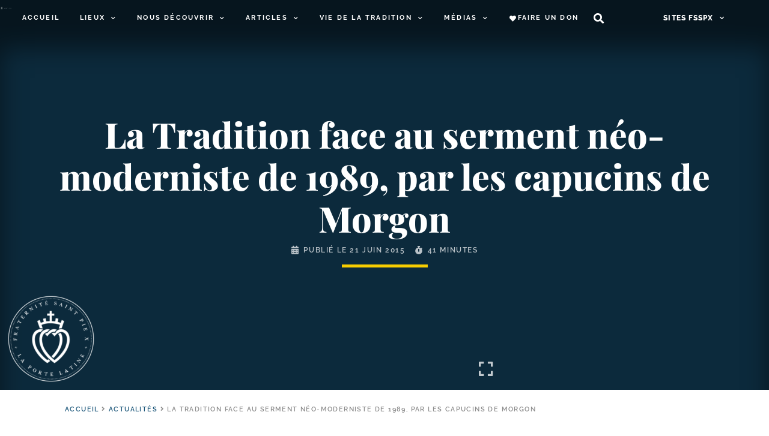

--- FILE ---
content_type: text/html; charset=UTF-8
request_url: https://laportelatine.org/actualite/la-tradition-face-au-serment-neo-moderniste-de-1989-par-les-capucins-de-morgon-juin-2015
body_size: 97907
content:
<!doctype html>
<html lang="fr-FR">
<head>
	<meta charset="UTF-8">
	<meta name="viewport" content="width=device-width, initial-scale=1">
	<link rel="profile" href="https://gmpg.org/xfn/11">
	<meta name='robots' content='index, follow, max-image-preview:large, max-snippet:-1, max-video-preview:-1' />

	<!-- This site is optimized with the Yoast SEO plugin v24.5 - https://yoast.com/wordpress/plugins/seo/ -->
	<title>La Tradition face au serment néo-moderniste de 1989, par les capucins de Morgon &#8226; LPL</title><style id="perfmatters-used-css">@-webkit-keyframes fpFadeInDown{from{opacity:0;-webkit-transform:translate3d(0,-20px,0);transform:translate3d(0,-20px,0);}to{opacity:1;-webkit-transform:translate3d(0,0,0);transform:translate3d(0,0,0);}}@keyframes fpFadeInDown{from{opacity:0;-webkit-transform:translate3d(0,-20px,0);transform:translate3d(0,-20px,0);}to{opacity:1;-webkit-transform:translate3d(0,0,0);transform:translate3d(0,0,0);}}:where(.wp-block-button__link){box-shadow:none;text-decoration:none;border-radius:9999px;padding:calc(.667em + 2px) calc(1.333em + 2px);}:where(.wp-block-columns.has-background){padding:1.25em 2.375em;}:where(.wp-block-post-comments input[type=submit]){border:none;}.wp-block-embed.alignleft,.wp-block-embed.alignright,.wp-block[data-align=left]>[data-type="core/embed"],.wp-block[data-align=right]>[data-type="core/embed"]{max-width:360px;width:100%;}.wp-block-embed.alignleft .wp-block-embed__wrapper,.wp-block-embed.alignright .wp-block-embed__wrapper,.wp-block[data-align=left]>[data-type="core/embed"] .wp-block-embed__wrapper,.wp-block[data-align=right]>[data-type="core/embed"] .wp-block-embed__wrapper{min-width:280px;}.wp-block-cover .wp-block-embed{min-width:320px;min-height:240px;}.wp-block-embed{overflow-wrap:break-word;}.wp-block-embed figcaption{margin-top:.5em;margin-bottom:1em;}.wp-block-embed iframe{max-width:100%;}.wp-block-embed__wrapper{position:relative;}.wp-embed-responsive .wp-has-aspect-ratio .wp-block-embed__wrapper:before{content:"";display:block;padding-top:50%;}.wp-embed-responsive .wp-has-aspect-ratio iframe{position:absolute;top:0;right:0;bottom:0;left:0;height:100%;width:100%;}.wp-embed-responsive .wp-embed-aspect-21-9 .wp-block-embed__wrapper:before{padding-top:42.85%;}.wp-embed-responsive .wp-embed-aspect-18-9 .wp-block-embed__wrapper:before{padding-top:50%;}.wp-embed-responsive .wp-embed-aspect-16-9 .wp-block-embed__wrapper:before{padding-top:56.25%;}.wp-embed-responsive .wp-embed-aspect-4-3 .wp-block-embed__wrapper:before{padding-top:75%;}.wp-embed-responsive .wp-embed-aspect-1-1 .wp-block-embed__wrapper:before{padding-top:100%;}.wp-embed-responsive .wp-embed-aspect-9-16 .wp-block-embed__wrapper:before{padding-top:177.77%;}.wp-embed-responsive .wp-embed-aspect-1-2 .wp-block-embed__wrapper:before{padding-top:200%;}:where(.wp-block-file__button){border-radius:2em;padding:.5em 1em;}:where(.wp-block-file__button):is(a):active,:where(.wp-block-file__button):is(a):focus,:where(.wp-block-file__button):is(a):hover,:where(.wp-block-file__button):is(a):visited{box-shadow:none;color:#fff;opacity:.85;text-decoration:none;}.blocks-gallery-grid:not(.has-nested-images),.wp-block-gallery:not(.has-nested-images){display:flex;flex-wrap:wrap;list-style-type:none;padding:0;margin:0;}.blocks-gallery-grid:not(.has-nested-images) figcaption,.wp-block-gallery:not(.has-nested-images) figcaption{flex-grow:1;}.blocks-gallery-grid:not(.has-nested-images).alignleft,.blocks-gallery-grid:not(.has-nested-images).alignright,.wp-block-gallery:not(.has-nested-images).alignleft,.wp-block-gallery:not(.has-nested-images).alignright{max-width:420px;width:100%;}figure.wp-block-gallery.has-nested-images{align-items:normal;}.wp-block-gallery.has-nested-images figure.wp-block-image:not(#individual-image){width:calc(50% - var(--wp--style--unstable-gallery-gap,16px) / 2);margin:0;}.wp-block-gallery.has-nested-images figure.wp-block-image{display:flex;flex-grow:1;justify-content:center;position:relative;flex-direction:column;max-width:100%;box-sizing:border-box;}.wp-block-gallery.has-nested-images figure.wp-block-image>a,.wp-block-gallery.has-nested-images figure.wp-block-image>div{margin:0;flex-direction:column;flex-grow:1;}.wp-block-gallery.has-nested-images figure.wp-block-image img{display:block;height:auto;max-width:100% !important;width:auto;}.wp-block-gallery.has-nested-images figure.wp-block-image figcaption{background:linear-gradient(0deg,rgba(0,0,0,.7),rgba(0,0,0,.3) 70%,transparent);bottom:0;color:#fff;font-size:13px;left:0;margin-bottom:0;max-height:60%;overflow:auto;padding:0 8px 8px;position:absolute;text-align:center;width:100%;box-sizing:border-box;}.wp-block-gallery.has-nested-images figure.wp-block-image figcaption img{display:inline;}.wp-block-gallery.has-nested-images figure.wp-block-image figcaption a{color:inherit;}.wp-block-gallery.has-nested-images figcaption{flex-grow:1;flex-basis:100%;text-align:center;}.wp-block-gallery.has-nested-images:not(.is-cropped) figure.wp-block-image:not(#individual-image){margin-top:0;margin-bottom:auto;}.wp-block-gallery.has-nested-images.is-cropped figure.wp-block-image:not(#individual-image){align-self:inherit;}.wp-block-gallery.has-nested-images.is-cropped figure.wp-block-image:not(#individual-image)>a,.wp-block-gallery.has-nested-images.is-cropped figure.wp-block-image:not(#individual-image)>div:not(.components-drop-zone){display:flex;}.wp-block-gallery.has-nested-images.is-cropped figure.wp-block-image:not(#individual-image) a,.wp-block-gallery.has-nested-images.is-cropped figure.wp-block-image:not(#individual-image) img{width:100%;flex:1 0 0%;height:100%;object-fit:cover;}@media (min-width:600px){.wp-block-gallery.has-nested-images.columns-default figure.wp-block-image:not(#individual-image){width:calc(33.33% - var(--wp--style--unstable-gallery-gap,16px) * .66667);}.wp-block-gallery.has-nested-images.columns-default figure.wp-block-image:not(#individual-image):first-child:nth-last-child(2),.wp-block-gallery.has-nested-images.columns-default figure.wp-block-image:not(#individual-image):first-child:nth-last-child(2)~figure.wp-block-image:not(#individual-image){width:calc(50% - var(--wp--style--unstable-gallery-gap,16px) * .5);}.wp-block-gallery.has-nested-images.columns-default figure.wp-block-image:not(#individual-image):first-child:last-child{width:100%;}}.wp-block-gallery.has-nested-images.alignleft,.wp-block-gallery.has-nested-images.alignright{max-width:420px;width:100%;}.wp-block-gallery.has-nested-images.aligncenter{justify-content:center;}.wp-block-image img{height:auto;max-width:100%;vertical-align:bottom;}.wp-block-image.has-custom-border img,.wp-block-image img{box-sizing:border-box;}.wp-block-image.aligncenter{text-align:center;}.wp-block-image.aligncenter,.wp-block-image .aligncenter,.wp-block-image.alignleft,.wp-block-image .alignleft,.wp-block-image.alignright,.wp-block-image .alignright{display:table;}.wp-block-image.aligncenter>figcaption,.wp-block-image .aligncenter>figcaption,.wp-block-image.alignleft>figcaption,.wp-block-image .alignleft>figcaption,.wp-block-image.alignright>figcaption,.wp-block-image .alignright>figcaption{display:table-caption;caption-side:bottom;}.wp-block-image .alignleft{float:left;margin:.5em 1em .5em 0;}.wp-block-image .aligncenter{margin-left:auto;margin-right:auto;}.wp-block-image figcaption{margin-top:.5em;margin-bottom:1em;}.wp-block-image :where(.has-border-color){border-style:solid;}.wp-block-image :where([style*=border-top-color]){border-top-style:solid;}.wp-block-image :where([style*=border-right-color]){border-right-style:solid;}.wp-block-image :where([style*=border-bottom-color]){border-bottom-style:solid;}.wp-block-image :where([style*=border-left-color]){border-left-style:solid;}.wp-block-image :where([style*=border-width]){border-style:solid;}.wp-block-image :where([style*=border-top-width]){border-top-style:solid;}.wp-block-image :where([style*=border-right-width]){border-right-style:solid;}.wp-block-image :where([style*=border-bottom-width]){border-bottom-style:solid;}.wp-block-image :where([style*=border-left-width]){border-left-style:solid;}.wp-block-image figure{margin:0;}ol,ul{box-sizing:border-box;}:where(.wp-block-navigation.has-background .wp-block-navigation-item a:not(.wp-element-button)),:where(.wp-block-navigation.has-background .wp-block-navigation-submenu a:not(.wp-element-button)),:where(.wp-block-navigation .wp-block-navigation__submenu-container .wp-block-navigation-item a:not(.wp-element-button)),:where(.wp-block-navigation .wp-block-navigation__submenu-container .wp-block-navigation-submenu a:not(.wp-element-button)){padding:.5em 1em;}@keyframes overlay-menu__fade-in-animation{0%{opacity:0;transform:translateY(.5em);}to{opacity:1;transform:translateY(0);}}:where(p.has-text-color:not(.has-link-color)) a{color:inherit;}.wp-block-query-title,.wp-block-quote{box-sizing:border-box;}.wp-block-quote{overflow-wrap:break-word;}:where(.wp-block-search__button){border:1px solid #ccc;padding:.375em .625em;}:where(.wp-block-search__button-inside .wp-block-search__inside-wrapper){padding:4px;border:1px solid #949494;}:where(.wp-block-search__button-inside .wp-block-search__inside-wrapper) :where(.wp-block-search__button){padding:.125em .5em;}:root{--wp--preset--font-size--normal:16px;--wp--preset--font-size--huge:42px;}.has-text-align-center{text-align:center;}.aligncenter{clear:both;}.screen-reader-text{border:0;clip:rect(1px,1px,1px,1px);clip-path:inset(50%);height:1px;margin:-1px;overflow:hidden;padding:0;position:absolute;width:1px;word-wrap:normal !important;}.screen-reader-text:focus{background-color:#ddd;clip:auto !important;clip-path:none;color:#444;display:block;font-size:1em;height:auto;left:5px;line-height:normal;padding:15px 23px 14px;text-decoration:none;top:5px;width:auto;z-index:100000;}html :where(.has-border-color){border-style:solid;}html :where([style*=border-top-color]){border-top-style:solid;}html :where([style*=border-right-color]){border-right-style:solid;}html :where([style*=border-bottom-color]){border-bottom-style:solid;}html :where([style*=border-left-color]){border-left-style:solid;}html :where([style*=border-width]){border-style:solid;}html :where([style*=border-top-width]){border-top-style:solid;}html :where([style*=border-right-width]){border-right-style:solid;}html :where([style*=border-bottom-width]){border-bottom-style:solid;}html :where([style*=border-left-width]){border-left-style:solid;}html :where(img[class*=wp-image-]){height:auto;max-width:100%;}figure{margin:0 0 1em;}:root{--wp-admin-theme-color:#007cba;--wp-admin-theme-color--rgb:0,124,186;--wp-admin-theme-color-darker-10:#006ba1;--wp-admin-theme-color-darker-10--rgb:0,107,161;--wp-admin-theme-color-darker-20:#005a87;--wp-admin-theme-color-darker-20--rgb:0,90,135;--wp-admin-border-width-focus:2px;}@media (-webkit-min-device-pixel-ratio:2),(min-resolution:192dpi){:root{--wp-admin-border-width-focus:1.5px;}}@keyframes components-animate__appear-animation{0%{transform:translateY(-2em) scaleY(0) scaleX(0);}to{transform:translateY(0) scaleY(1) scaleX(1);}}@keyframes components-animate__slide-in-animation{to{transform:translateX(0);}}@keyframes components-animate__loading{0%{opacity:.5;}50%{opacity:1;}to{opacity:.5;}}@keyframes components-button__busy-animation{0%{background-position:200px 0;}}[role=region]{position:relative;}@keyframes components-modal__appear-animation{0%{transform:translateY(32px);}to{transform:translateY(0);}}@keyframes components-resizable-box__top-bottom-animation{0%{transform:scaleX(0);opacity:0;}to{transform:scaleX(1);opacity:1;}}@keyframes components-resizable-box__left-right-animation{0%{transform:scaleY(0);opacity:0;}to{transform:scaleY(1);opacity:1;}}@keyframes components-button__appear-animation{0%{transform:scaleY(0);}to{transform:scaleY(1);}}:root{--wp-admin-theme-color:#007cba;--wp-admin-theme-color--rgb:0,124,186;--wp-admin-theme-color-darker-10:#006ba1;--wp-admin-theme-color-darker-10--rgb:0,107,161;--wp-admin-theme-color-darker-20:#005a87;--wp-admin-theme-color-darker-20--rgb:0,90,135;--wp-admin-border-width-focus:2px;}@media (-webkit-min-device-pixel-ratio:2),(min-resolution:192dpi){:root{--wp-admin-border-width-focus:1.5px;}}@keyframes selection-overlay__fade-in-animation{0%{opacity:0;}to{opacity:.4;}}@keyframes block-editor-inserter__toggle__fade-in-animation{0%{opacity:0;}to{opacity:1;}}@keyframes hide-during-dragging{to{position:fixed;transform:translate(9999px,9999px);}}@keyframes loadingpulse{0%{opacity:1;}50%{opacity:0;}to{opacity:1;}}[data-rich-text-script]{display:inline;}[data-rich-text-script]:before{content:"</>";background:#ff0;}:root{--wp-admin-theme-color:#007cba;--wp-admin-theme-color--rgb:0,124,186;--wp-admin-theme-color-darker-10:#006ba1;--wp-admin-theme-color-darker-10--rgb:0,107,161;--wp-admin-theme-color-darker-20:#005a87;--wp-admin-theme-color-darker-20--rgb:0,90,135;--wp-admin-border-width-focus:2px;}@media (-webkit-min-device-pixel-ratio:2),(min-resolution:192dpi){:root{--wp-admin-border-width-focus:1.5px;}}@keyframes nux-pulse{to{background:rgba(0,115,156,0);transform:scale(1);}}:root{--wp-admin-theme-color:#007cba;--wp-admin-theme-color--rgb:0,124,186;--wp-admin-theme-color-darker-10:#006ba1;--wp-admin-theme-color-darker-10--rgb:0,107,161;--wp-admin-theme-color-darker-20:#005a87;--wp-admin-theme-color-darker-20--rgb:0,90,135;--wp-admin-border-width-focus:2px;}@media (-webkit-min-device-pixel-ratio:2),(min-resolution:192dpi){:root{--wp-admin-border-width-focus:1.5px;}}:root{--wp-admin-theme-color:#007cba;--wp-admin-theme-color--rgb:0,124,186;--wp-admin-theme-color-darker-10:#006ba1;--wp-admin-theme-color-darker-10--rgb:0,107,161;--wp-admin-theme-color-darker-20:#005a87;--wp-admin-theme-color-darker-20--rgb:0,90,135;--wp-admin-border-width-focus:2px;}@media (-webkit-min-device-pixel-ratio:2),(min-resolution:192dpi){:root{--wp-admin-border-width-focus:1.5px;}}html{scroll-behavior:smooth;}.alignleft{float:left;margin-right:1rem;}.aligncenter{clear:both;display:block;margin-left:auto;margin-right:auto;}.wp-caption{margin-bottom:1.25rem;max-width:100%;}.wp-caption.alignleft{margin:5px 20px 20px 0;}.wp-caption.alignright{margin:5px 0 20px 20px;}.wp-caption img{display:block;margin-left:auto;margin-right:auto;}.screen-reader-text{clip:rect(1px,1px,1px,1px);height:1px;overflow:hidden;position:absolute !important;width:1px;word-wrap:normal !important;}.screen-reader-text:focus{background-color:#eee;clip:auto !important;-webkit-clip-path:none;clip-path:none;color:#333;display:block;font-size:1rem;height:auto;left:5px;line-height:normal;padding:15px 23px 14px;text-decoration:none;top:5px;width:auto;z-index:100000;}.dialog-close-button{cursor:pointer;position:absolute;margin-top:15px;right:15px;font-size:15px;line-height:1;}.dialog-close-button:not(:hover){opacity:.4;}.elementor-screen-only,.screen-reader-text,.screen-reader-text span,.ui-helper-hidden-accessible{position:absolute;top:-10000em;width:1px;height:1px;margin:-1px;padding:0;overflow:hidden;clip:rect(0,0,0,0);border:0;}.elementor{-webkit-hyphens:manual;hyphens:manual;}.elementor *,.elementor :after,.elementor :before{box-sizing:border-box;}.elementor a{box-shadow:none;text-decoration:none;}.elementor img{height:auto;max-width:100%;border:none;border-radius:0;box-shadow:none;}.elementor .elementor-widget:not(.elementor-widget-text-editor):not(.elementor-widget-theme-post-content) figure{margin:0;}.e-con-inner>.elementor-element.elementor-absolute,.e-con>.elementor-element.elementor-absolute,.elementor-widget-wrap>.elementor-element.elementor-absolute{position:absolute;}.elementor-element{--flex-direction:initial;--flex-wrap:initial;--justify-content:initial;--align-items:initial;--align-content:initial;--gap:initial;--flex-basis:initial;--flex-grow:initial;--flex-shrink:initial;--order:initial;--align-self:initial;flex-basis:var(--flex-basis);flex-grow:var(--flex-grow);flex-shrink:var(--flex-shrink);order:var(--order);align-self:var(--align-self);}.elementor-element.elementor-absolute,.elementor-element.elementor-fixed{z-index:1;}.elementor-element:where(.e-con-full,.elementor-widget){flex-direction:var(--flex-direction);flex-wrap:var(--flex-wrap);justify-content:var(--justify-content);align-items:var(--align-items);align-content:var(--align-content);gap:var(--gap);}.elementor-invisible{visibility:hidden;}.elementor-align-center{text-align:center;}.elementor-align-center .elementor-button{width:auto;}.elementor-align-left{text-align:left;}.elementor-align-left .elementor-button{width:auto;}:root{--page-title-display:block;}@keyframes eicon-spin{0%{transform:rotate(0deg);}to{transform:rotate(359deg);}}.eicon-animation-spin{animation:eicon-spin 2s linear infinite;}.elementor-widget{position:relative;}.elementor-widget:not(:last-child){margin-bottom:20px;}.elementor-widget:not(:last-child).elementor-absolute,.elementor-widget:not(:last-child).elementor-widget__width-auto,.elementor-widget:not(:last-child).elementor-widget__width-initial{margin-bottom:0;}ul.elementor-icon-list-items.elementor-inline-items{display:flex;flex-wrap:wrap;}ul.elementor-icon-list-items.elementor-inline-items .elementor-inline-item{word-break:break-word;}.elementor-grid{display:grid;grid-column-gap:var(--grid-column-gap);grid-row-gap:var(--grid-row-gap);}.elementor-grid .elementor-grid-item{min-width:0;}.elementor-grid-0 .elementor-grid{display:inline-block;width:100%;word-spacing:var(--grid-column-gap);margin-bottom:calc(-1 * var(--grid-row-gap));}.elementor-grid-0 .elementor-grid .elementor-grid-item{display:inline-block;margin-bottom:var(--grid-row-gap);word-break:break-word;}@media (min-width:1025px){#elementor-device-mode:after{content:"desktop";}}@media (min-width:-1px){#elementor-device-mode:after{content:"widescreen";}}@media (max-width:-1px){#elementor-device-mode:after{content:"laptop";content:"tablet_extra";}}@media (max-width:1024px){#elementor-device-mode:after{content:"tablet";}}@media (max-width:-1px){#elementor-device-mode:after{content:"mobile_extra";}}@media (max-width:767px){#elementor-device-mode:after{content:"mobile";}}.e-con{--border-radius:0;--display:flex;--flex-direction:column;--flex-basis:auto;--flex-grow:0;--flex-shrink:1;--container-widget-width:100%;--container-widget-height:initial;--container-widget-flex-grow:0;--container-widget-align-self:initial;--content-width:Min(100%,var(--container-max-width,1140px));--width:100%;--min-height:initial;--height:auto;--text-align:initial;--margin-top:0;--margin-right:0;--margin-bottom:0;--margin-left:0;--padding-top:var(--container-default-padding-top,10px);--padding-right:var(--container-default-padding-right,10px);--padding-bottom:var(--container-default-padding-bottom,10px);--padding-left:var(--container-default-padding-left,10px);--position:relative;--z-index:revert;--overflow:visible;--gap:var(--widgets-spacing,20px);--overlay-mix-blend-mode:initial;--overlay-opacity:1;--overlay-transition:.3s;position:var(--position);flex:var(--flex-grow) var(--flex-shrink) var(--flex-basis);width:var(--width);min-width:0;min-height:var(--min-height);height:var(--height);border-radius:var(--border-radius);margin:var(--margin-top) var(--margin-right) var(--margin-bottom) var(--margin-left);padding-left:var(--padding-left);padding-right:var(--padding-right);z-index:var(--z-index);overflow:var(--overflow);transition:background var(--background-transition,.3s),border var(--border-transition,.3s),box-shadow var(--border-transition,.3s),transform var(--e-con-transform-transition-duration,.4s);}.e-con-full,.e-con>.e-con-inner{flex-direction:var(--flex-direction);text-align:var(--text-align);padding-top:var(--padding-top);padding-bottom:var(--padding-bottom);}.e-con,.e-con>.e-con-inner{display:var(--display);}.e-con-boxed{flex-direction:column;text-align:initial;flex-wrap:nowrap;justify-content:normal;align-items:normal;align-content:normal;gap:initial;}.e-con>.e-con-inner{flex-wrap:var(--flex-wrap);justify-content:var(--justify-content);align-items:var(--align-items);align-content:var(--align-content);gap:var(--gap);width:100%;max-width:var(--content-width);margin:0 auto;padding-inline:0;height:100%;flex-basis:auto;flex-grow:1;flex-shrink:1;align-self:auto;}:is(.elementor-section-wrap,[data-elementor-id])>.e-con{--margin-right:auto;--margin-left:auto;max-width:min(100%,var(--width));}.e-con .elementor-widget.elementor-widget{margin-bottom:0;}.e-con:before,.e-con>.e-con-inner>.elementor-background-slideshow:before,.e-con>.e-con-inner>.elementor-background-video-container:before,.e-con>.elementor-background-slideshow:before,.e-con>.elementor-background-video-container:before,.e-con>.elementor-motion-effects-container>.elementor-motion-effects-layer:before{content:var(--background-overlay);display:block;position:absolute;width:100%;height:100%;left:0;top:0;mix-blend-mode:var(--overlay-mix-blend-mode);opacity:var(--overlay-opacity);transition:var(--overlay-transition,.3s);border-radius:var(--border-radius);}.e-con:before{transition:background var(--overlay-transition,.3s),border-radius var(--border-transition,.3s),opacity var(--overlay-transition,.3s);}.e-con .elementor-widget{min-width:0;}.e-con>.e-con-inner>.elementor-widget>.elementor-widget-container,.e-con>.elementor-widget>.elementor-widget-container{height:100%;}.e-con.e-con>.e-con-inner>.elementor-widget,.elementor.elementor .e-con>.elementor-widget{max-width:100%;}@media (max-width:767px){.e-con{--width:100%;--flex-wrap:wrap;}}.elementor-element .elementor-widget-container{transition:background .3s,border .3s,border-radius .3s,box-shadow .3s,transform var(--e-transform-transition-duration,.4s);}.elementor-button{display:inline-block;line-height:1;background-color:#818a91;font-size:15px;padding:12px 24px;border-radius:3px;color:#fff;fill:#fff;text-align:center;transition:all .3s;}.elementor-button:focus,.elementor-button:hover,.elementor-button:visited{color:#fff;}.elementor-button-content-wrapper{display:flex;justify-content:center;}.elementor-button-icon{flex-grow:0;order:5;}.elementor-button-icon svg{width:1em;height:auto;}.elementor-button-text{flex-grow:1;order:10;display:inline-block;}.elementor-button.elementor-size-xs{font-size:13px;padding:10px 20px;border-radius:2px;}.elementor-button .elementor-align-icon-left{margin-right:5px;order:5;}.elementor-button span{text-decoration:inherit;}.elementor-icon{display:inline-block;line-height:1;transition:all .3s;color:#818a91;font-size:50px;text-align:center;}.elementor-icon:hover{color:#818a91;}.elementor-icon i,.elementor-icon svg{width:1em;height:1em;position:relative;display:block;}.elementor-icon i:before,.elementor-icon svg:before{position:absolute;left:50%;transform:translateX(-50%);}.swiper-container{margin-left:auto;margin-right:auto;position:relative;overflow:hidden;z-index:1;}.swiper-container .swiper-slide figure{line-height:0;}.swiper-wrapper{position:relative;width:100%;height:100%;z-index:1;display:flex;transition-property:transform;box-sizing:content-box;}.swiper-container-android .swiper-slide,.swiper-wrapper{transform:translateZ(0);}.swiper-slide{flex-shrink:0;width:100%;height:100%;position:relative;}.swiper-button-next,.swiper-button-prev{position:absolute;top:50%;width:27px;height:44px;margin-top:-22px;z-index:10;cursor:pointer;background-size:27px 44px;background:no-repeat 50%;}.swiper-button-prev,.swiper-container-rtl .swiper-button-next{background-image:url("data:image/svg+xml;charset=utf-8,%3Csvg xmlns=\'http://www.w3.org/2000/svg\' viewBox=\'0 0 27 44\'%3E%3Cpath d=\'M0 22L22 0l2.1 2.1L4.2 22l19.9 19.9L22 44 0 22z\' fill=\'%23007aff\'/%3E%3C/svg%3E");left:10px;right:auto;}.swiper-button-next,.swiper-container-rtl .swiper-button-prev{background-image:url("data:image/svg+xml;charset=utf-8,%3Csvg xmlns=\'http://www.w3.org/2000/svg\' viewBox=\'0 0 27 44\'%3E%3Cpath d=\'M27 22L5 44l-2.1-2.1L22.8 22 2.9 2.1 5 0l22 22z\' fill=\'%23007aff\'/%3E%3C/svg%3E");right:10px;left:auto;}.swiper-scrollbar{border-radius:10px;position:relative;-ms-touch-action:none;background:rgba(0,0,0,.1);}.swiper-container-horizontal>.swiper-scrollbar{position:absolute;left:1%;bottom:3px;z-index:50;height:5px;width:98%;}@keyframes swiper-preloader-spin{to{transform:rotate(1 turn);}}#left-area ul.elementor-icon-list-items,.elementor-edit-area .elementor-element ul.elementor-icon-list-items,.elementor .elementor-element ul.elementor-icon-list-items{padding:0;}@media (max-width:767px){.elementor .elementor-hidden-mobile,.elementor .elementor-hidden-phone{display:none;}}@media (min-width:768px) and (max-width:1024px){.elementor .elementor-hidden-tablet{display:none;}}@media (min-width:1025px) and (max-width:99999px){.elementor .elementor-hidden-desktop{display:none;}}@font-face{font-display:swap;font-family:eicons;src:url("https://laportelatine.org/wp-content/cache/min/1/wp-content/plugins/elementor/assets/lib/eicons/css/../../../../../../../../../../plugins/elementor/assets/lib/eicons/fonts/eicons.eot?5.17.0");src:url("https://laportelatine.org/wp-content/cache/min/1/wp-content/plugins/elementor/assets/lib/eicons/css/../../../../../../../../../../plugins/elementor/assets/lib/eicons/fonts/eicons.eot?5.17.0#iefix") format("embedded-opentype"),url("https://laportelatine.org/wp-content/cache/min/1/wp-content/plugins/elementor/assets/lib/eicons/css/../../../../../../../../../../plugins/elementor/assets/lib/eicons/fonts/eicons.woff2?5.17.0") format("woff2"),url("https://laportelatine.org/wp-content/cache/min/1/wp-content/plugins/elementor/assets/lib/eicons/css/../../../../../../../../../../plugins/elementor/assets/lib/eicons/fonts/eicons.woff?5.17.0") format("woff"),url("https://laportelatine.org/wp-content/cache/min/1/wp-content/plugins/elementor/assets/lib/eicons/css/../../../../../../../../../../plugins/elementor/assets/lib/eicons/fonts/eicons.ttf?5.17.0") format("truetype"),url("https://laportelatine.org/wp-content/cache/min/1/wp-content/plugins/elementor/assets/lib/eicons/css/../../../../../../../../../../plugins/elementor/assets/lib/eicons/fonts/eicons.svg?5.17.0#eicon") format("svg");font-weight:400;font-style:normal;}[class*=" eicon-"],[class^=eicon]{display:inline-block;font-family:eicons;font-size:inherit;font-weight:400;font-style:normal;font-variant:normal;line-height:1;text-rendering:auto;-webkit-font-smoothing:antialiased;-moz-osx-font-smoothing:grayscale;}@keyframes a{0%{transform:rotate(0deg);}to{transform:rotate(359deg);}}.eicon-animation-spin{animation:a 2s infinite linear;}.eicon-menu-bar:before{content:"";}.eicon-close:before{content:"";}.eicon-loading:before{content:"";}.elementor-location-footer:before,.elementor-location-header:before{content:"";display:table;clear:both;}[data-elementor-type=popup] .elementor-section-wrap:not(:empty)+#elementor-add-new-section,[data-elementor-type=popup]:not(.elementor-edit-area){display:none;}.fa,.fab,.fad,.fal,.far,.fas{-moz-osx-font-smoothing:grayscale;-webkit-font-smoothing:antialiased;display:inline-block;font-style:normal;font-variant:normal;text-rendering:auto;line-height:1;}.fa-fw{text-align:center;width:1.25em;}@-webkit-keyframes fa-spin{0%{-webkit-transform:rotate(0deg);transform:rotate(0deg);}to{-webkit-transform:rotate(1 turn);transform:rotate(1 turn);}}@keyframes fa-spin{0%{-webkit-transform:rotate(0deg);transform:rotate(0deg);}to{-webkit-transform:rotate(1 turn);transform:rotate(1 turn);}}.fa-angle-right:before{content:"";}.fa-calendar-alt:before{content:"";}.fa-chevron-down:before{content:"";}.fa-chevron-up:before{content:"";}.fa-envelope:before{content:"";}.fa-expand:before{content:"";}.fa-facebook:before{content:"";}.fa-fax:before{content:"";}.fa-file-pdf:before{content:"";}.fa-heart:before{content:"";}.fa-phone:before{content:"";}.fa-print:before{content:"";}.fa-search:before{content:"";}.fa-stopwatch:before{content:"";}.fa-telegram:before{content:"";}.fa-twitter:before{content:"";}.fa-whatsapp:before{content:"";}@font-face{font-family:"Font Awesome 5 Brands";font-style:normal;font-weight:400;font-display:swap;src:url("https://laportelatine.org/wp-content/cache/min/1/wp-content/plugins/elementor/assets/lib/font-awesome/css/../../../../../../../../../../plugins/elementor/assets/lib/font-awesome/webfonts/fa-brands-400.eot");src:url("https://laportelatine.org/wp-content/cache/min/1/wp-content/plugins/elementor/assets/lib/font-awesome/css/../../../../../../../../../../plugins/elementor/assets/lib/font-awesome/webfonts/fa-brands-400.eot?#iefix") format("embedded-opentype"),url("https://laportelatine.org/wp-content/cache/min/1/wp-content/plugins/elementor/assets/lib/font-awesome/css/../../../../../../../../../../plugins/elementor/assets/lib/font-awesome/webfonts/fa-brands-400.woff2") format("woff2"),url("https://laportelatine.org/wp-content/cache/min/1/wp-content/plugins/elementor/assets/lib/font-awesome/css/../../../../../../../../../../plugins/elementor/assets/lib/font-awesome/webfonts/fa-brands-400.woff") format("woff"),url("https://laportelatine.org/wp-content/cache/min/1/wp-content/plugins/elementor/assets/lib/font-awesome/css/../../../../../../../../../../plugins/elementor/assets/lib/font-awesome/webfonts/fa-brands-400.ttf") format("truetype"),url("https://laportelatine.org/wp-content/cache/min/1/wp-content/plugins/elementor/assets/lib/font-awesome/css/../../../../../../../../../../plugins/elementor/assets/lib/font-awesome/webfonts/fa-brands-400.svg#fontawesome") format("svg");}.fab{font-family:"Font Awesome 5 Brands";}@font-face{font-family:"Font Awesome 5 Free";font-style:normal;font-weight:400;font-display:swap;src:url("https://laportelatine.org/wp-content/cache/min/1/wp-content/plugins/elementor/assets/lib/font-awesome/css/../../../../../../../../../../plugins/elementor/assets/lib/font-awesome/webfonts/fa-regular-400.eot");src:url("https://laportelatine.org/wp-content/cache/min/1/wp-content/plugins/elementor/assets/lib/font-awesome/css/../../../../../../../../../../plugins/elementor/assets/lib/font-awesome/webfonts/fa-regular-400.eot?#iefix") format("embedded-opentype"),url("https://laportelatine.org/wp-content/cache/min/1/wp-content/plugins/elementor/assets/lib/font-awesome/css/../../../../../../../../../../plugins/elementor/assets/lib/font-awesome/webfonts/fa-regular-400.woff2") format("woff2"),url("https://laportelatine.org/wp-content/cache/min/1/wp-content/plugins/elementor/assets/lib/font-awesome/css/../../../../../../../../../../plugins/elementor/assets/lib/font-awesome/webfonts/fa-regular-400.woff") format("woff"),url("https://laportelatine.org/wp-content/cache/min/1/wp-content/plugins/elementor/assets/lib/font-awesome/css/../../../../../../../../../../plugins/elementor/assets/lib/font-awesome/webfonts/fa-regular-400.ttf") format("truetype"),url("https://laportelatine.org/wp-content/cache/min/1/wp-content/plugins/elementor/assets/lib/font-awesome/css/../../../../../../../../../../plugins/elementor/assets/lib/font-awesome/webfonts/fa-regular-400.svg#fontawesome") format("svg");}.fab,.far{font-weight:400;}@font-face{font-family:"Font Awesome 5 Free";font-style:normal;font-weight:900;font-display:swap;src:url("https://laportelatine.org/wp-content/cache/min/1/wp-content/plugins/elementor/assets/lib/font-awesome/css/../../../../../../../../../../plugins/elementor/assets/lib/font-awesome/webfonts/fa-solid-900.eot");src:url("https://laportelatine.org/wp-content/cache/min/1/wp-content/plugins/elementor/assets/lib/font-awesome/css/../../../../../../../../../../plugins/elementor/assets/lib/font-awesome/webfonts/fa-solid-900.eot?#iefix") format("embedded-opentype"),url("https://laportelatine.org/wp-content/cache/min/1/wp-content/plugins/elementor/assets/lib/font-awesome/css/../../../../../../../../../../plugins/elementor/assets/lib/font-awesome/webfonts/fa-solid-900.woff2") format("woff2"),url("https://laportelatine.org/wp-content/cache/min/1/wp-content/plugins/elementor/assets/lib/font-awesome/css/../../../../../../../../../../plugins/elementor/assets/lib/font-awesome/webfonts/fa-solid-900.woff") format("woff"),url("https://laportelatine.org/wp-content/cache/min/1/wp-content/plugins/elementor/assets/lib/font-awesome/css/../../../../../../../../../../plugins/elementor/assets/lib/font-awesome/webfonts/fa-solid-900.ttf") format("truetype"),url("https://laportelatine.org/wp-content/cache/min/1/wp-content/plugins/elementor/assets/lib/font-awesome/css/../../../../../../../../../../plugins/elementor/assets/lib/font-awesome/webfonts/fa-solid-900.svg#fontawesome") format("svg");}.fa,.far,.fas{font-family:"Font Awesome 5 Free";}.fa,.fas{font-weight:900;}@font-face{font-display:swap;font-family:"Playfair Display";font-style:normal;font-weight:400;src:url("/wp-content/themes/lpl/assets/fonts/playfair-display-v28-latin-regular.eot");src:local(""),url("/wp-content/themes/lpl/assets/fonts/playfair-display-v28-latin-regular.eot?#iefix") format("embedded-opentype"),url("/wp-content/themes/lpl/assets/fonts/playfair-display-v28-latin-regular.woff2") format("woff2"),url("/wp-content/themes/lpl/assets/fonts/playfair-display-v28-latin-regular.woff") format("woff"),url("/wp-content/themes/lpl/assets/fonts/playfair-display-v28-latin-regular.ttf") format("truetype"),url("/wp-content/themes/lpl/assets/fonts/playfair-display-v28-latin-regular.svg#PlayfairDisplay") format("svg");}@font-face{font-display:swap;font-family:"Playfair Display";font-style:normal;font-weight:600;src:url("/wp-content/themes/lpl/assets/fonts/playfair-display-v28-latin-600.eot");src:local(""),url("/wp-content/themes/lpl/assets/fonts/playfair-display-v28-latin-600.eot?#iefix") format("embedded-opentype"),url("/wp-content/themes/lpl/assets/fonts/playfair-display-v28-latin-600.woff2") format("woff2"),url("/wp-content/themes/lpl/assets/fonts/playfair-display-v28-latin-600.woff") format("woff"),url("/wp-content/themes/lpl/assets/fonts/playfair-display-v28-latin-600.ttf") format("truetype"),url("/wp-content/themes/lpl/assets/fonts/playfair-display-v28-latin-600.svg#PlayfairDisplay") format("svg");}@font-face{font-display:swap;font-family:"Playfair Display";font-style:normal;font-weight:500;src:url("/wp-content/themes/lpl/assets/fonts/playfair-display-v28-latin-500.eot");src:local(""),url("/wp-content/themes/lpl/assets/fonts/playfair-display-v28-latin-500.eot?#iefix") format("embedded-opentype"),url("/wp-content/themes/lpl/assets/fonts/playfair-display-v28-latin-500.woff2") format("woff2"),url("/wp-content/themes/lpl/assets/fonts/playfair-display-v28-latin-500.woff") format("woff"),url("/wp-content/themes/lpl/assets/fonts/playfair-display-v28-latin-500.ttf") format("truetype"),url("/wp-content/themes/lpl/assets/fonts/playfair-display-v28-latin-500.svg#PlayfairDisplay") format("svg");}@font-face{font-display:swap;font-family:"Playfair Display";font-style:normal;font-weight:700;src:url("/wp-content/themes/lpl/assets/fonts/playfair-display-v28-latin-700.eot");src:local(""),url("/wp-content/themes/lpl/assets/fonts/playfair-display-v28-latin-700.eot?#iefix") format("embedded-opentype"),url("/wp-content/themes/lpl/assets/fonts/playfair-display-v28-latin-700.woff2") format("woff2"),url("/wp-content/themes/lpl/assets/fonts/playfair-display-v28-latin-700.woff") format("woff"),url("/wp-content/themes/lpl/assets/fonts/playfair-display-v28-latin-700.ttf") format("truetype"),url("/wp-content/themes/lpl/assets/fonts/playfair-display-v28-latin-700.svg#PlayfairDisplay") format("svg");}@font-face{font-display:swap;font-family:"Playfair Display";font-style:normal;font-weight:800;src:url("/wp-content/themes/lpl/assets/fonts/playfair-display-v28-latin-800.eot");src:local(""),url("/wp-content/themes/lpl/assets/fonts/playfair-display-v28-latin-800.eot?#iefix") format("embedded-opentype"),url("/wp-content/themes/lpl/assets/fonts/playfair-display-v28-latin-800.woff2") format("woff2"),url("/wp-content/themes/lpl/assets/fonts/playfair-display-v28-latin-800.woff") format("woff"),url("/wp-content/themes/lpl/assets/fonts/playfair-display-v28-latin-800.ttf") format("truetype"),url("/wp-content/themes/lpl/assets/fonts/playfair-display-v28-latin-800.svg#PlayfairDisplay") format("svg");}@font-face{font-display:swap;font-family:"Playfair Display";font-style:normal;font-weight:900;src:url("/wp-content/themes/lpl/assets/fonts/playfair-display-v28-latin-900.eot");src:local(""),url("/wp-content/themes/lpl/assets/fonts/playfair-display-v28-latin-900.eot?#iefix") format("embedded-opentype"),url("/wp-content/themes/lpl/assets/fonts/playfair-display-v28-latin-900.woff2") format("woff2"),url("/wp-content/themes/lpl/assets/fonts/playfair-display-v28-latin-900.woff") format("woff"),url("/wp-content/themes/lpl/assets/fonts/playfair-display-v28-latin-900.ttf") format("truetype"),url("/wp-content/themes/lpl/assets/fonts/playfair-display-v28-latin-900.svg#PlayfairDisplay") format("svg");}@font-face{font-display:swap;font-family:"Playfair Display";font-style:italic;font-weight:400;src:url("/wp-content/themes/lpl/assets/fonts/playfair-display-v28-latin-italic.eot");src:local(""),url("/wp-content/themes/lpl/assets/fonts/playfair-display-v28-latin-italic.eot?#iefix") format("embedded-opentype"),url("/wp-content/themes/lpl/assets/fonts/playfair-display-v28-latin-italic.woff2") format("woff2"),url("/wp-content/themes/lpl/assets/fonts/playfair-display-v28-latin-italic.woff") format("woff"),url("/wp-content/themes/lpl/assets/fonts/playfair-display-v28-latin-italic.ttf") format("truetype"),url("/wp-content/themes/lpl/assets/fonts/playfair-display-v28-latin-italic.svg#PlayfairDisplay") format("svg");}@font-face{font-display:swap;font-family:"Playfair Display";font-style:italic;font-weight:500;src:url("/wp-content/themes/lpl/assets/fonts/playfair-display-v28-latin-500italic.eot");src:local(""),url("/wp-content/themes/lpl/assets/fonts/playfair-display-v28-latin-500italic.eot?#iefix") format("embedded-opentype"),url("/wp-content/themes/lpl/assets/fonts/playfair-display-v28-latin-500italic.woff2") format("woff2"),url("/wp-content/themes/lpl/assets/fonts/playfair-display-v28-latin-500italic.woff") format("woff"),url("/wp-content/themes/lpl/assets/fonts/playfair-display-v28-latin-500italic.ttf") format("truetype"),url("/wp-content/themes/lpl/assets/fonts/playfair-display-v28-latin-500italic.svg#PlayfairDisplay") format("svg");}@font-face{font-display:swap;font-family:"Playfair Display";font-style:italic;font-weight:700;src:url("/wp-content/themes/lpl/assets/fonts/playfair-display-v28-latin-700italic.eot");src:local(""),url("/wp-content/themes/lpl/assets/fonts/playfair-display-v28-latin-700italic.eot?#iefix") format("embedded-opentype"),url("/wp-content/themes/lpl/assets/fonts/playfair-display-v28-latin-700italic.woff2") format("woff2"),url("/wp-content/themes/lpl/assets/fonts/playfair-display-v28-latin-700italic.woff") format("woff"),url("/wp-content/themes/lpl/assets/fonts/playfair-display-v28-latin-700italic.ttf") format("truetype"),url("/wp-content/themes/lpl/assets/fonts/playfair-display-v28-latin-700italic.svg#PlayfairDisplay") format("svg");}@font-face{font-display:swap;font-family:"Playfair Display";font-style:italic;font-weight:600;src:url("/wp-content/themes/lpl/assets/fonts/playfair-display-v28-latin-600italic.eot");src:local(""),url("/wp-content/themes/lpl/assets/fonts/playfair-display-v28-latin-600italic.eot?#iefix") format("embedded-opentype"),url("/wp-content/themes/lpl/assets/fonts/playfair-display-v28-latin-600italic.woff2") format("woff2"),url("/wp-content/themes/lpl/assets/fonts/playfair-display-v28-latin-600italic.woff") format("woff"),url("/wp-content/themes/lpl/assets/fonts/playfair-display-v28-latin-600italic.ttf") format("truetype"),url("/wp-content/themes/lpl/assets/fonts/playfair-display-v28-latin-600italic.svg#PlayfairDisplay") format("svg");}@font-face{font-display:swap;font-family:"Playfair Display";font-style:italic;font-weight:800;src:url("/wp-content/themes/lpl/assets/fonts/playfair-display-v28-latin-800italic.eot");src:local(""),url("/wp-content/themes/lpl/assets/fonts/playfair-display-v28-latin-800italic.eot?#iefix") format("embedded-opentype"),url("/wp-content/themes/lpl/assets/fonts/playfair-display-v28-latin-800italic.woff2") format("woff2"),url("/wp-content/themes/lpl/assets/fonts/playfair-display-v28-latin-800italic.woff") format("woff"),url("/wp-content/themes/lpl/assets/fonts/playfair-display-v28-latin-800italic.ttf") format("truetype"),url("/wp-content/themes/lpl/assets/fonts/playfair-display-v28-latin-800italic.svg#PlayfairDisplay") format("svg");}@font-face{font-display:swap;font-family:"Playfair Display";font-style:italic;font-weight:900;src:url("/wp-content/themes/lpl/assets/fonts/playfair-display-v28-latin-900italic.eot");src:local(""),url("/wp-content/themes/lpl/assets/fonts/playfair-display-v28-latin-900italic.eot?#iefix") format("embedded-opentype"),url("/wp-content/themes/lpl/assets/fonts/playfair-display-v28-latin-900italic.woff2") format("woff2"),url("/wp-content/themes/lpl/assets/fonts/playfair-display-v28-latin-900italic.woff") format("woff"),url("/wp-content/themes/lpl/assets/fonts/playfair-display-v28-latin-900italic.ttf") format("truetype"),url("/wp-content/themes/lpl/assets/fonts/playfair-display-v28-latin-900italic.svg#PlayfairDisplay") format("svg");}@font-face{font-display:swap;font-family:"Raleway";font-style:normal;font-weight:400;src:url("/wp-content/themes/lpl/assets/fonts/raleway-v26-latin-regular.eot");src:local(""),url("/wp-content/themes/lpl/assets/fonts/raleway-v26-latin-regular.eot?#iefix") format("embedded-opentype"),url("/wp-content/themes/lpl/assets/fonts/raleway-v26-latin-regular.woff2") format("woff2"),url("/wp-content/themes/lpl/assets/fonts/raleway-v26-latin-regular.woff") format("woff"),url("/wp-content/themes/lpl/assets/fonts/raleway-v26-latin-regular.ttf") format("truetype"),url("/wp-content/themes/lpl/assets/fonts/raleway-v26-latin-regular.svg#Raleway") format("svg");}@font-face{font-display:swap;font-family:"Raleway";font-style:normal;font-weight:500;src:url("/wp-content/themes/lpl/assets/fonts/raleway-v26-latin-500.eot");src:local(""),url("/wp-content/themes/lpl/assets/fonts/raleway-v26-latin-500.eot?#iefix") format("embedded-opentype"),url("/wp-content/themes/lpl/assets/fonts/raleway-v26-latin-500.woff2") format("woff2"),url("/wp-content/themes/lpl/assets/fonts/raleway-v26-latin-500.woff") format("woff"),url("/wp-content/themes/lpl/assets/fonts/raleway-v26-latin-500.ttf") format("truetype"),url("/wp-content/themes/lpl/assets/fonts/raleway-v26-latin-500.svg#Raleway") format("svg");}@font-face{font-display:swap;font-family:"Raleway";font-style:normal;font-weight:600;src:url("/wp-content/themes/lpl/assets/fonts/raleway-v26-latin-600.eot");src:local(""),url("/wp-content/themes/lpl/assets/fonts/raleway-v26-latin-600.eot?#iefix") format("embedded-opentype"),url("/wp-content/themes/lpl/assets/fonts/raleway-v26-latin-600.woff2") format("woff2"),url("/wp-content/themes/lpl/assets/fonts/raleway-v26-latin-600.woff") format("woff"),url("/wp-content/themes/lpl/assets/fonts/raleway-v26-latin-600.ttf") format("truetype"),url("/wp-content/themes/lpl/assets/fonts/raleway-v26-latin-600.svg#Raleway") format("svg");}@font-face{font-display:swap;font-family:"Raleway";font-style:normal;font-weight:700;src:url("/wp-content/themes/lpl/assets/fonts/raleway-v26-latin-700.eot");src:local(""),url("/wp-content/themes/lpl/assets/fonts/raleway-v26-latin-700.eot?#iefix") format("embedded-opentype"),url("/wp-content/themes/lpl/assets/fonts/raleway-v26-latin-700.woff2") format("woff2"),url("/wp-content/themes/lpl/assets/fonts/raleway-v26-latin-700.woff") format("woff"),url("/wp-content/themes/lpl/assets/fonts/raleway-v26-latin-700.ttf") format("truetype"),url("/wp-content/themes/lpl/assets/fonts/raleway-v26-latin-700.svg#Raleway") format("svg");}@font-face{font-display:swap;font-family:"Raleway";font-style:normal;font-weight:800;src:url("/wp-content/themes/lpl/assets/fonts/raleway-v26-latin-800.eot");src:local(""),url("/wp-content/themes/lpl/assets/fonts/raleway-v26-latin-800.eot?#iefix") format("embedded-opentype"),url("/wp-content/themes/lpl/assets/fonts/raleway-v26-latin-800.woff2") format("woff2"),url("/wp-content/themes/lpl/assets/fonts/raleway-v26-latin-800.woff") format("woff"),url("/wp-content/themes/lpl/assets/fonts/raleway-v26-latin-800.ttf") format("truetype"),url("/wp-content/themes/lpl/assets/fonts/raleway-v26-latin-800.svg#Raleway") format("svg");}@font-face{font-display:swap;font-family:"Raleway";font-style:normal;font-weight:900;src:url("/wp-content/themes/lpl/assets/fonts/raleway-v26-latin-900.eot");src:local(""),url("/wp-content/themes/lpl/assets/fonts/raleway-v26-latin-900.eot?#iefix") format("embedded-opentype"),url("/wp-content/themes/lpl/assets/fonts/raleway-v26-latin-900.woff2") format("woff2"),url("/wp-content/themes/lpl/assets/fonts/raleway-v26-latin-900.woff") format("woff"),url("/wp-content/themes/lpl/assets/fonts/raleway-v26-latin-900.ttf") format("truetype"),url("/wp-content/themes/lpl/assets/fonts/raleway-v26-latin-900.svg#Raleway") format("svg");}@font-face{font-display:swap;font-family:"Raleway";font-style:italic;font-weight:400;src:url("/wp-content/themes/lpl/assets/fonts/raleway-v26-latin-italic.eot");src:local(""),url("/wp-content/themes/lpl/assets/fonts/raleway-v26-latin-italic.eot?#iefix") format("embedded-opentype"),url("/wp-content/themes/lpl/assets/fonts/raleway-v26-latin-italic.woff2") format("woff2"),url("/wp-content/themes/lpl/assets/fonts/raleway-v26-latin-italic.woff") format("woff"),url("/wp-content/themes/lpl/assets/fonts/raleway-v26-latin-italic.ttf") format("truetype"),url("/wp-content/themes/lpl/assets/fonts/raleway-v26-latin-italic.svg#Raleway") format("svg");}@font-face{font-display:swap;font-family:"Raleway";font-style:italic;font-weight:500;src:url("/wp-content/themes/lpl/assets/fonts/raleway-v26-latin-500italic.eot");src:local(""),url("/wp-content/themes/lpl/assets/fonts/raleway-v26-latin-500italic.eot?#iefix") format("embedded-opentype"),url("/wp-content/themes/lpl/assets/fonts/raleway-v26-latin-500italic.woff2") format("woff2"),url("/wp-content/themes/lpl/assets/fonts/raleway-v26-latin-500italic.woff") format("woff"),url("/wp-content/themes/lpl/assets/fonts/raleway-v26-latin-500italic.ttf") format("truetype"),url("/wp-content/themes/lpl/assets/fonts/raleway-v26-latin-500italic.svg#Raleway") format("svg");}@font-face{font-display:swap;font-family:"Raleway";font-style:italic;font-weight:600;src:url("/wp-content/themes/lpl/assets/fonts/raleway-v26-latin-600italic.eot");src:local(""),url("/wp-content/themes/lpl/assets/fonts/raleway-v26-latin-600italic.eot?#iefix") format("embedded-opentype"),url("/wp-content/themes/lpl/assets/fonts/raleway-v26-latin-600italic.woff2") format("woff2"),url("/wp-content/themes/lpl/assets/fonts/raleway-v26-latin-600italic.woff") format("woff"),url("/wp-content/themes/lpl/assets/fonts/raleway-v26-latin-600italic.ttf") format("truetype"),url("/wp-content/themes/lpl/assets/fonts/raleway-v26-latin-600italic.svg#Raleway") format("svg");}@font-face{font-display:swap;font-family:"Raleway";font-style:italic;font-weight:700;src:url("/wp-content/themes/lpl/assets/fonts/raleway-v26-latin-700italic.eot");src:local(""),url("/wp-content/themes/lpl/assets/fonts/raleway-v26-latin-700italic.eot?#iefix") format("embedded-opentype"),url("/wp-content/themes/lpl/assets/fonts/raleway-v26-latin-700italic.woff2") format("woff2"),url("/wp-content/themes/lpl/assets/fonts/raleway-v26-latin-700italic.woff") format("woff"),url("/wp-content/themes/lpl/assets/fonts/raleway-v26-latin-700italic.ttf") format("truetype"),url("/wp-content/themes/lpl/assets/fonts/raleway-v26-latin-700italic.svg#Raleway") format("svg");}@font-face{font-display:swap;font-family:"Raleway";font-style:italic;font-weight:800;src:url("/wp-content/themes/lpl/assets/fonts/raleway-v26-latin-800italic.eot");src:local(""),url("/wp-content/themes/lpl/assets/fonts/raleway-v26-latin-800italic.eot?#iefix") format("embedded-opentype"),url("/wp-content/themes/lpl/assets/fonts/raleway-v26-latin-800italic.woff2") format("woff2"),url("/wp-content/themes/lpl/assets/fonts/raleway-v26-latin-800italic.woff") format("woff"),url("/wp-content/themes/lpl/assets/fonts/raleway-v26-latin-800italic.ttf") format("truetype"),url("/wp-content/themes/lpl/assets/fonts/raleway-v26-latin-800italic.svg#Raleway") format("svg");}@font-face{font-display:swap;font-family:"Raleway";font-style:italic;font-weight:900;src:url("/wp-content/themes/lpl/assets/fonts/raleway-v26-latin-900italic.eot");src:local(""),url("/wp-content/themes/lpl/assets/fonts/raleway-v26-latin-900italic.eot?#iefix") format("embedded-opentype"),url("/wp-content/themes/lpl/assets/fonts/raleway-v26-latin-900italic.woff2") format("woff2"),url("/wp-content/themes/lpl/assets/fonts/raleway-v26-latin-900italic.woff") format("woff"),url("/wp-content/themes/lpl/assets/fonts/raleway-v26-latin-900italic.ttf") format("truetype"),url("/wp-content/themes/lpl/assets/fonts/raleway-v26-latin-900italic.svg#Raleway") format("svg");}html{line-height:1.15;-webkit-text-size-adjust:100%;}*,*::before,*::after{box-sizing:border-box;}body{margin:0;font-size:1rem;font-weight:500;line-height:1.2;color:#333;background-color:#fff;-webkit-font-smoothing:antialiased;-moz-osx-font-smoothing:grayscale;}h1,h2,h3,h4,h5,h6{margin-top:.5rem;margin-bottom:1rem;font-family:inherit;font-weight:500;line-height:1.2;color:inherit;}h1{font-size:2.5rem;}h2{font-size:2rem;}h3{font-size:1.75rem;}h4{font-size:1.5rem;}h5{font-size:1.25rem;}p{margin-top:0;margin-bottom:0;}a{background-color:transparent;text-decoration:none;color:#0170b9;}a:hover,a:active{color:#3a3a3a;}a:not([href]):not([tabindex]){color:inherit;text-decoration:none;}a:not([href]):not([tabindex]):hover,a:not([href]):not([tabindex]):focus{color:inherit;text-decoration:none;}a:not([href]):not([tabindex]):focus{outline:0;}b,strong{font-weight:bolder;}sub,sup{font-size:75% !important;line-height:100%;text-transform:none !important;font-variant:none !important;position:relative;vertical-align:baseline;}sup{top:-.5em;}img{border-style:none;height:auto;max-width:100%;}figcaption{font-size:16px;color:#333;line-height:1.4;font-style:italic;font-weight:400;}[hidden]{display:none;}@media print{*,*:before,*:after{background:transparent !important;color:#000 !important;-webkit-box-shadow:none !important;box-shadow:none !important;text-shadow:none !important;}a,a:visited{text-decoration:underline;}a[href]:after{content:" (" attr(href) ")";}a[href^="#"]:after,a[href^="javascript:"]:after{content:"";}pre,blockquote{page-break-inside:avoid;border:1px solid #ccc;}tr,img{page-break-inside:avoid;}p,h2,h3{orphans:3;widows:3;}h2,h3{page-break-after:avoid;}}button,input,optgroup,select,textarea{font-family:inherit;font-size:1rem;line-height:1.5;margin:0;}input[type="text"],input[type="date"],input[type="email"],input[type="number"],input[type="password"],input[type="search"],input[type="tel"],input[type="url"],select,textarea{width:100%;border:solid 1px #666;border-radius:3px;padding:.5rem 1rem;transition:all .3s;}input[type="text"]:focus,input[type="date"]:focus,input[type="email"]:focus,input[type="number"]:focus,input[type="password"]:focus,input[type="search"]:focus,input[type="tel"]:focus,input[type="url"]:focus,select:focus,textarea:focus{border-color:#333;outline:0 none;}button,input{overflow:visible;}button,[type="button"],[type="reset"],[type="submit"]{width:auto;-webkit-appearance:button;}button::-moz-focus-inner,[type="button"]::-moz-focus-inner,[type="reset"]::-moz-focus-inner,[type="submit"]::-moz-focus-inner{border-style:none;padding:0;}button:-moz-focusring,[type="button"]:-moz-focusring,[type="reset"]:-moz-focusring,[type="submit"]:-moz-focusring{outline:1px dotted ButtonText;}button,[type="submit"],[type="button"]{display:inline-block;font-weight:400;color:#175377;text-align:center;white-space:nowrap;user-select:none;background-color:transparent;border:1px solid #175377;padding:.5rem 1rem;font-size:1rem;border-radius:3px;transition:all .3s;}button:focus,[type="submit"]:focus,[type="button"]:focus{outline:5px auto -webkit-focus-ring-color;}button:hover,button:focus,[type="submit"]:hover,[type="submit"]:focus,[type="button"]:hover,[type="button"]:focus{color:#fff;background-color:#175377;text-decoration:none;}button:not(:disabled),[type="submit"]:not(:disabled),[type="button"]:not(:disabled){cursor:pointer;}[type="checkbox"],[type="radio"]{box-sizing:border-box;padding:0;}[type="number"]::-webkit-inner-spin-button,[type="number"]::-webkit-outer-spin-button{height:auto;}[type="search"]{-webkit-appearance:textfield;outline-offset:-2px;}[type="search"]::-webkit-search-decoration{-webkit-appearance:none;}::-webkit-file-upload-button{-webkit-appearance:button;font:inherit;}dl,dt,dd,ol,ul,li{margin-top:0;margin-bottom:0;border:0;outline:0;font-size:100%;vertical-align:baseline;background:transparent;}html,body{width:100%;overflow-x:hidden;}.e-add-posts-container.reveal-effect .e-add-post-item{opacity:1 !important;}li{margin:5px 0;}.lpl-hover-block:hover .e-add-hoverimage>img{transform:scale(1.25);}.lpl-hover-block:hover .e-add-hoverimage:after{opacity:.5;}.is-style-intro{color:#175377;font-weight:800;line-height:1.5;font-size:23px;font-style:italic;font-family:"Playfair Display";text-align:center;margin:0 30px 45px 30px;padding:0;border-left:none;background:none;}.is-style-intro::before{content:none;}.is-style-intro::after{display:block;width:143px;height:5px;margin:0 auto;text-align:center;padding-top:0;border-bottom:5px solid #f7cd00;content:" ";}.article figure{margin-top:20px;margin-bottom:20px;}h2:not([class]){line-height:1.5;margin-bottom:16px;}h3:not([class]){margin-bottom:1em;margin-left:1rem;}h4:not([class]){margin:1rem 0 .5rem 1.5rem;}.elementor .elementor-widget:not(.elementor-widget-text-editor) figure.aligncenter{margin:15px auto;}.wp-block-image .aligncenter{margin:15px auto !important;}figcaption{color:#777;font-size:.8em;letter-spacing:1px;line-height:1.25em;font-family:"Playfair Display";font-weight:500;}figure.aligncenter figcaption{text-align:center;}.elementor-toc__header{display:none !important;}.elementor-toc__body{padding-top:0 !important;}blockquote{color:#175377 !important;font-size:120%;line-height:1.3;font-family:"Playfair Display",serif;border:none;font-style:italic;font-weight:500;padding:18px 10px 18px 48px;margin:0;position:relative;}blockquote em{font-style:normal;}blockquote::before{content:url("/wp-content/themes/lpl/assets/img/quote-open-1.svg");position:absolute;top:10px;left:0;}.wp-block-gallery{margin-left:0;margin-right:0;}@media (max-width:400px){.article h2{font-size:25px;line-height:1.2;}}.article h2:not(.elementor-heading-title)::after{display:block;content:" ";width:100px;height:5px;text-align:center;margin-bottom:16px;margin-top:16px;border-bottom:5px solid #f7cd00;}.article{hyphens:auto;}.article a:not([class]),.lpl-links a{box-shadow:inset 0 -5px 0 #e6f0f5;}.article ul:not([class]) li::before{content:"";font-family:"Font Awesome 5 Free";display:inline-block;color:#175377;margin-left:-2em;margin-right:1.2em;width:1.7em;font-weight:800;font-size:8px;-ms-transform:rotate(45deg);-webkit-transform:rotate(45deg);transform:rotate(45deg);}.article ul:not([class]){list-style:none;padding:0;}.article ul:not([class]) li{padding-left:1.5em;margin:10px 0;}.article ol{margin-left:2em;}.article ol li::marker{font-family:"Playfair Display";font-size:1.3em;font-weight:700;color:#175377;}.article ol:not([class]) li{padding-left:.8em;}@media (max-width:780px){.article ol{margin-left:0;}.is-style-intro{font-size:18px;}blockquote{font-size:18px;margin:0 0 20px 0 !important;padding:12px 0 12px 30px;}blockquote:not(.is-style-intro)::before{content:url("/wp-content/themes/lpl/assets/img/quote-open-sm.svg");}}@media print{nav,header,.noprint{display:none;}h1,h2,h3,h4,h5,h6{page-break-after:avoid;}.lpl-header{min-height:0 !important;background:none !important;}p,li{color:black !important;line-height:1.2em !important;font-size:12pt;}h2{font-size:16pt !important;margin:1em 0;}h2:after{content:none !important;width:0 !important;height:0 !important;}blockquote.wp-block-quote.is-style-intro{font-size:12pt;}a[href]::after{content:none !important;}}.lpl-nbp-titre::after{content:"";display:block;width:100px;height:3px;margin:5px auto;background-color:#f7cd00;}.lpl-nbp-titre{text-align:center;color:#175377;}.lpl-nbp{max-width:1180px;margin:15px auto;}.fa,.fab,.fad,.fal,.far,.fas{-moz-osx-font-smoothing:grayscale;-webkit-font-smoothing:antialiased;display:inline-block;font-style:normal;font-variant:normal;text-rendering:auto;line-height:1;}.fa-fw{text-align:center;width:1.25em;}@-webkit-keyframes fa-spin{0%{-webkit-transform:rotate(0deg);transform:rotate(0deg);}to{-webkit-transform:rotate(1 turn);transform:rotate(1 turn);}}@keyframes fa-spin{0%{-webkit-transform:rotate(0deg);transform:rotate(0deg);}to{-webkit-transform:rotate(1 turn);transform:rotate(1 turn);}}.fa-angle-right:before{content:"";}.fa-calendar-alt:before{content:"";}.fa-chevron-down:before{content:"";}.fa-chevron-up:before{content:"";}.fa-envelope:before{content:"";}.fa-expand:before{content:"";}.fa-facebook:before{content:"";}.fa-fax:before{content:"";}.fa-file-pdf:before{content:"";}.fa-heart:before{content:"";}.fa-phone:before{content:"";}.fa-print:before{content:"";}.fa-search:before{content:"";}.fa-stopwatch:before{content:"";}.fa-telegram:before{content:"";}.fa-twitter:before{content:"";}.fa-whatsapp:before{content:"";}@font-face{font-family:"Font Awesome 5 Free";font-style:normal;font-weight:900;font-display:swap;src:url("https://laportelatine.org/wp-content/cache/min/1/wp-content/plugins/elementor/assets/lib/font-awesome/css/../../../../../../../../../../plugins/elementor/assets/lib/font-awesome/webfonts/fa-solid-900.eot");src:url("https://laportelatine.org/wp-content/cache/min/1/wp-content/plugins/elementor/assets/lib/font-awesome/css/../../../../../../../../../../plugins/elementor/assets/lib/font-awesome/webfonts/fa-solid-900.eot?#iefix") format("embedded-opentype"),url("https://laportelatine.org/wp-content/cache/min/1/wp-content/plugins/elementor/assets/lib/font-awesome/css/../../../../../../../../../../plugins/elementor/assets/lib/font-awesome/webfonts/fa-solid-900.woff2") format("woff2"),url("https://laportelatine.org/wp-content/cache/min/1/wp-content/plugins/elementor/assets/lib/font-awesome/css/../../../../../../../../../../plugins/elementor/assets/lib/font-awesome/webfonts/fa-solid-900.woff") format("woff"),url("https://laportelatine.org/wp-content/cache/min/1/wp-content/plugins/elementor/assets/lib/font-awesome/css/../../../../../../../../../../plugins/elementor/assets/lib/font-awesome/webfonts/fa-solid-900.ttf") format("truetype"),url("https://laportelatine.org/wp-content/cache/min/1/wp-content/plugins/elementor/assets/lib/font-awesome/css/../../../../../../../../../../plugins/elementor/assets/lib/font-awesome/webfonts/fa-solid-900.svg#fontawesome") format("svg");}.fa,.fas{font-family:"Font Awesome 5 Free";font-weight:900;}@font-face{font-family:"Font Awesome 5 Free";font-style:normal;font-weight:400;font-display:swap;src:url("https://laportelatine.org/wp-content/cache/min/1/wp-content/plugins/elementor/assets/lib/font-awesome/css/../../../../../../../../../../plugins/elementor/assets/lib/font-awesome/webfonts/fa-regular-400.eot");src:url("https://laportelatine.org/wp-content/cache/min/1/wp-content/plugins/elementor/assets/lib/font-awesome/css/../../../../../../../../../../plugins/elementor/assets/lib/font-awesome/webfonts/fa-regular-400.eot?#iefix") format("embedded-opentype"),url("https://laportelatine.org/wp-content/cache/min/1/wp-content/plugins/elementor/assets/lib/font-awesome/css/../../../../../../../../../../plugins/elementor/assets/lib/font-awesome/webfonts/fa-regular-400.woff2") format("woff2"),url("https://laportelatine.org/wp-content/cache/min/1/wp-content/plugins/elementor/assets/lib/font-awesome/css/../../../../../../../../../../plugins/elementor/assets/lib/font-awesome/webfonts/fa-regular-400.woff") format("woff"),url("https://laportelatine.org/wp-content/cache/min/1/wp-content/plugins/elementor/assets/lib/font-awesome/css/../../../../../../../../../../plugins/elementor/assets/lib/font-awesome/webfonts/fa-regular-400.ttf") format("truetype"),url("https://laportelatine.org/wp-content/cache/min/1/wp-content/plugins/elementor/assets/lib/font-awesome/css/../../../../../../../../../../plugins/elementor/assets/lib/font-awesome/webfonts/fa-regular-400.svg#fontawesome") format("svg");}.elementor-item:after,.elementor-item:before{display:block;position:absolute;transition:.3s;transition-timing-function:cubic-bezier(.58,.3,.005,1);}.elementor-item:not(:hover):not(:focus):not(.elementor-item-active):not(.highlighted):after,.elementor-item:not(:hover):not(:focus):not(.elementor-item-active):not(.highlighted):before{opacity:0;}.elementor-item-active:after,.elementor-item-active:before,.elementor-item.highlighted:after,.elementor-item.highlighted:before,.elementor-item:focus:after,.elementor-item:focus:before,.elementor-item:hover:after,.elementor-item:hover:before{transform:scale(1);}.e--pointer-double-line .elementor-item:after,.e--pointer-double-line .elementor-item:before,.e--pointer-overline .elementor-item:after,.e--pointer-overline .elementor-item:before,.e--pointer-underline .elementor-item:after,.e--pointer-underline .elementor-item:before{height:3px;width:100%;left:0;background-color:#55595c;z-index:2;}.e--pointer-double-line .elementor-item:after,.e--pointer-underline .elementor-item:after{content:"";bottom:0;}.elementor-nav-menu--main .elementor-nav-menu a{transition:.4s;}.elementor-nav-menu--main .elementor-nav-menu a,.elementor-nav-menu--main .elementor-nav-menu a.highlighted,.elementor-nav-menu--main .elementor-nav-menu a:focus,.elementor-nav-menu--main .elementor-nav-menu a:hover{padding:13px 20px;}.elementor-nav-menu--main .elementor-nav-menu a.current{background:#373a3c;color:#fff;}.elementor-nav-menu--main .elementor-nav-menu a.disabled{background:#55595c;color:#a1a6a9;}.elementor-nav-menu--main .elementor-nav-menu ul{position:absolute;width:12em;border-width:0;border-style:solid;padding:0;}.elementor-nav-menu--main .elementor-nav-menu span.scroll-down,.elementor-nav-menu--main .elementor-nav-menu span.scroll-up{position:absolute;display:none;visibility:hidden;overflow:hidden;background:#fff;height:20px;}.elementor-nav-menu--main .elementor-nav-menu span.scroll-down-arrow,.elementor-nav-menu--main .elementor-nav-menu span.scroll-up-arrow{position:absolute;top:-2px;left:50%;margin-left:-8px;width:0;height:0;overflow:hidden;border:8px dashed transparent;border-bottom:8px solid #494c4f;}.elementor-nav-menu--main .elementor-nav-menu span.scroll-down-arrow{top:6px;border-style:solid dashed dashed;border-color:#494c4f transparent transparent;}.elementor-nav-menu--layout-horizontal{display:flex;}.elementor-nav-menu--layout-horizontal .elementor-nav-menu{display:flex;flex-wrap:wrap;}.elementor-nav-menu--layout-horizontal .elementor-nav-menu a{white-space:nowrap;flex-grow:1;}.elementor-nav-menu--layout-horizontal .elementor-nav-menu>li{display:flex;}.elementor-nav-menu--layout-horizontal .elementor-nav-menu>li>.scroll-down,.elementor-nav-menu--layout-horizontal .elementor-nav-menu>li ul{top:100% !important;}.elementor-nav-menu--layout-horizontal .elementor-nav-menu>li:not(:first-child)>a{-webkit-margin-start:var(--e-nav-menu-horizontal-menu-item-margin);margin-inline-start:var(--e-nav-menu-horizontal-menu-item-margin);}.elementor-nav-menu--layout-horizontal .elementor-nav-menu>li:not(:first-child)>.scroll-down,.elementor-nav-menu--layout-horizontal .elementor-nav-menu>li:not(:first-child)>.scroll-up,.elementor-nav-menu--layout-horizontal .elementor-nav-menu>li:not(:first-child)>ul{left:var(--e-nav-menu-horizontal-menu-item-margin) !important;}.elementor-nav-menu--layout-horizontal .elementor-nav-menu>li:not(:last-child)>a{-webkit-margin-end:var(--e-nav-menu-horizontal-menu-item-margin);margin-inline-end:var(--e-nav-menu-horizontal-menu-item-margin);}.elementor-nav-menu--layout-horizontal .elementor-nav-menu>li:not(:last-child):after{content:var(--e-nav-menu-divider-content,none);height:var(--e-nav-menu-divider-height,35%);border-left:var(--e-nav-menu-divider-width,2px) var(--e-nav-menu-divider-style,solid) var(--e-nav-menu-divider-color,#000);border-bottom-color:var(--e-nav-menu-divider-color,#000);border-right-color:var(--e-nav-menu-divider-color,#000);border-top-color:var(--e-nav-menu-divider-color,#000);align-self:center;}.elementor-nav-menu__align-right .elementor-nav-menu{margin-left:auto;justify-content:flex-end;}.elementor-nav-menu__align-left .elementor-nav-menu{margin-right:auto;justify-content:flex-start;}.elementor-nav-menu__align-center .elementor-nav-menu{margin-left:auto;margin-right:auto;justify-content:center;}.elementor-nav-menu__align-justify .elementor-nav-menu--layout-horizontal .elementor-nav-menu{width:100%;}.elementor-widget-nav-menu:not(.elementor-nav-menu--toggle) .elementor-menu-toggle{display:none;}.elementor-widget-nav-menu .elementor-widget-container{display:flex;flex-direction:column;}.elementor-nav-menu{position:relative;z-index:2;}.elementor-nav-menu:after{content:" ";display:block;height:0;font:0/0 serif;clear:both;visibility:hidden;overflow:hidden;}.elementor-nav-menu,.elementor-nav-menu li,.elementor-nav-menu ul{display:block;list-style:none;margin:0;padding:0;line-height:normal;-webkit-tap-highlight-color:rgba(0,0,0,0);}.elementor-nav-menu ul{display:none;}.elementor-nav-menu ul ul a,.elementor-nav-menu ul ul a:active,.elementor-nav-menu ul ul a:focus,.elementor-nav-menu ul ul a:hover{border-left:16px solid transparent;}.elementor-nav-menu ul ul ul a,.elementor-nav-menu ul ul ul a:active,.elementor-nav-menu ul ul ul a:focus,.elementor-nav-menu ul ul ul a:hover{border-left:24px solid transparent;}.elementor-nav-menu ul ul ul ul a,.elementor-nav-menu ul ul ul ul a:active,.elementor-nav-menu ul ul ul ul a:focus,.elementor-nav-menu ul ul ul ul a:hover{border-left:32px solid transparent;}.elementor-nav-menu ul ul ul ul ul a,.elementor-nav-menu ul ul ul ul ul a:active,.elementor-nav-menu ul ul ul ul ul a:focus,.elementor-nav-menu ul ul ul ul ul a:hover{border-left:40px solid transparent;}.elementor-nav-menu a,.elementor-nav-menu li{position:relative;}.elementor-nav-menu li{border-width:0;}.elementor-nav-menu a{display:flex;align-items:center;}.elementor-nav-menu a,.elementor-nav-menu a:focus,.elementor-nav-menu a:hover{padding:10px 20px;line-height:20px;}.elementor-nav-menu a.current{background:#373a3c;color:#fff;}.elementor-nav-menu a.disabled{cursor:not-allowed;color:#a1a6a9;}.elementor-nav-menu .e-plus-icon:before{content:"+";}.elementor-nav-menu .sub-arrow{line-height:1;padding:10px 0 10px 10px;margin-top:-10px;margin-bottom:-10px;display:flex;align-items:center;}.elementor-nav-menu .sub-arrow i{pointer-events:none;}.elementor-nav-menu .sub-arrow .fa.fa-chevron-down,.elementor-nav-menu .sub-arrow .fas.fa-chevron-down{font-size:.7em;}.elementor-nav-menu .sub-arrow .e-font-icon-svg{height:1em;width:1em;}.elementor-nav-menu .sub-arrow .e-font-icon-svg.fa-svg-chevron-down{height:.7em;width:.7em;}.elementor-nav-menu--dropdown .elementor-item.elementor-item-active,.elementor-nav-menu--dropdown .elementor-item.highlighted,.elementor-nav-menu--dropdown .elementor-item:focus,.elementor-nav-menu--dropdown .elementor-item:hover,.elementor-sub-item.elementor-item-active,.elementor-sub-item.highlighted,.elementor-sub-item:focus,.elementor-sub-item:hover{background-color:#55595c;color:#fff;}.elementor-menu-toggle{display:flex;align-items:center;justify-content:center;font-size:var(--nav-menu-icon-size,22px);padding:.25em;cursor:pointer;border:0 solid;border-radius:3px;background-color:rgba(0,0,0,.05);color:#494c4f;}.elementor-menu-toggle.elementor-active .elementor-menu-toggle__icon--open,.elementor-menu-toggle:not(.elementor-active) .elementor-menu-toggle__icon--close{display:none;}.elementor-menu-toggle svg{width:1em;height:auto;fill:var(--nav-menu-icon-color,currentColor);}span.elementor-menu-toggle__icon--close,span.elementor-menu-toggle__icon--open{line-height:1;}.elementor-nav-menu--dropdown{background-color:#fff;font-size:13px;}.elementor-nav-menu--dropdown.elementor-nav-menu__container{margin-top:10px;transition:max-height .3s,transform .3s;transform-origin:top;overflow-y:auto;overflow-x:hidden;}.elementor-nav-menu--dropdown.elementor-nav-menu__container .elementor-sub-item{font-size:.85em;}.elementor-nav-menu--dropdown a{color:#494c4f;}ul.elementor-nav-menu--dropdown a,ul.elementor-nav-menu--dropdown a:focus,ul.elementor-nav-menu--dropdown a:hover{text-shadow:none;border-left:8px solid transparent;}.elementor-nav-menu__text-align-center .elementor-nav-menu--dropdown .elementor-nav-menu a{justify-content:center;}.elementor-nav-menu--toggle{--menu-height:100vh;}.elementor-nav-menu--toggle .elementor-menu-toggle:not(.elementor-active)+.elementor-nav-menu__container{transform:scaleY(0);max-height:0;overflow:hidden;}.elementor-nav-menu--stretch .elementor-nav-menu__container.elementor-nav-menu--dropdown{position:absolute;z-index:9997;}@media (min-width:1025px){.elementor-nav-menu--dropdown-tablet .elementor-menu-toggle,.elementor-nav-menu--dropdown-tablet .elementor-nav-menu--dropdown{display:none;}.elementor-nav-menu--dropdown-tablet nav.elementor-nav-menu--dropdown.elementor-nav-menu__container{overflow-y:hidden;}}@media (max-width:1024px){.elementor-nav-menu--dropdown-tablet .elementor-nav-menu--main{display:none;}}@keyframes hide-scroll{0%,to{overflow:hidden;}}.elementor-search-form{display:block;transition:.2s;}.elementor-search-form button,.elementor-search-form input[type=search]{margin:0;border:0;padding:0;display:inline-block;vertical-align:middle;white-space:normal;background:none;line-height:1;min-width:0;font-size:15px;-webkit-appearance:none;-moz-appearance:none;}.elementor-search-form button:focus,.elementor-search-form input[type=search]:focus{outline:0;color:inherit;}.elementor-search-form__container{display:flex;transition:.2s;overflow:hidden;border:0 solid transparent;min-height:50px;}.elementor-search-form__container:not(.elementor-search-form--full-screen){background:#eceeef;}.elementor-search-form__input{flex-basis:100%;color:#55595c;transition:color .2s;}.elementor-search-form__input::-moz-placeholder{color:inherit;font-family:inherit;opacity:.6;}.elementor-search-form__input::placeholder{color:inherit;font-family:inherit;opacity:.6;}.elementor-search-form--skin-full_screen .elementor-search-form input[type=search].elementor-search-form__input{font-size:50px;text-align:center;border:solid #fff;border-width:0 0 1px;line-height:1.5;color:#fff;}.elementor-search-form--skin-full_screen .elementor-search-form__toggle{display:inline-block;cursor:pointer;vertical-align:middle;color:var(--e-search-form-toggle-color,#494c4f);font-size:var(--e-search-form-toggle-size,33px);}.elementor-search-form--skin-full_screen .elementor-search-form__toggle .e-font-icon-svg-container,.elementor-search-form--skin-full_screen .elementor-search-form__toggle i{position:relative;display:block;transition:.2s;width:var(--e-search-form-toggle-size,33px);height:var(--e-search-form-toggle-size,33px);background-color:var(--e-search-form-toggle-background-color,rgba(0,0,0,.05));border:var(--e-search-form-toggle-border-width,0) solid var(--e-search-form-toggle-color,#494c4f);border-radius:var(--e-search-form-toggle-border-radius,3px);}.elementor-search-form--skin-full_screen .elementor-search-form__toggle .e-font-icon-svg-container:before,.elementor-search-form--skin-full_screen .elementor-search-form__toggle .e-font-icon-svg-container svg,.elementor-search-form--skin-full_screen .elementor-search-form__toggle i:before,.elementor-search-form--skin-full_screen .elementor-search-form__toggle i svg{position:absolute;left:50%;top:50%;transform:translate(-50%,-50%);}.elementor-search-form--skin-full_screen .elementor-search-form__toggle .e-font-icon-svg-container:before,.elementor-search-form--skin-full_screen .elementor-search-form__toggle i:before{font-size:var(--e-search-form-toggle-icon-size,.55em);}.elementor-search-form--skin-full_screen .elementor-search-form__toggle .e-font-icon-svg-container svg,.elementor-search-form--skin-full_screen .elementor-search-form__toggle i svg{fill:var(--e-search-form-toggle-color,#494c4f);width:var(--e-search-form-toggle-icon-size,.55em);height:var(--e-search-form-toggle-icon-size,.55em);}.elementor-search-form--skin-full_screen .elementor-search-form__container{transition:.3s;align-items:center;position:fixed;z-index:9998;top:0;left:0;right:0;bottom:0;height:100vh;padding:0 15%;background-color:rgba(0,0,0,.8);}.elementor-search-form--skin-full_screen .elementor-search-form__container:not(.elementor-search-form--full-screen){overflow:hidden;opacity:0;transform:scale(0);}.elementor-search-form--skin-full_screen .elementor-search-form__container:not(.elementor-search-form--full-screen) .dialog-lightbox-close-button{display:none;}.elementor-post-info__terms-list{display:inline-block;}.elementor-widget-post-info.elementor-align-center .elementor-icon-list-item:after{margin:initial;}.elementor-icon-list-items .elementor-icon-list-item .elementor-icon-list-text{display:inline-block;}.elementor-icon-list-items .elementor-icon-list-item .elementor-icon-list-text a,.elementor-icon-list-items .elementor-icon-list-item .elementor-icon-list-text span{display:inline;}.elementor-widget-breadcrumbs{font-size:.85em;}.elementor-widget-breadcrumbs p{margin-bottom:0;}.elementor-widget .elementor-icon-list-items.elementor-inline-items{margin-right:-8px;margin-left:-8px;}.elementor-widget .elementor-icon-list-items.elementor-inline-items .elementor-icon-list-item{margin-right:8px;margin-left:8px;}.elementor-widget .elementor-icon-list-items.elementor-inline-items .elementor-icon-list-item:after{width:auto;left:auto;right:auto;right:-8px;position:relative;height:100%;border-top:0;border-bottom:0;border-right:0;border-left-width:1px;border-style:solid;}.elementor-widget .elementor-icon-list-items{list-style-type:none;margin:0;padding:0;}.elementor-widget .elementor-icon-list-item{margin:0;padding:0;position:relative;}.elementor-widget .elementor-icon-list-item:after{position:absolute;bottom:0;width:100%;}.elementor-widget .elementor-icon-list-item,.elementor-widget .elementor-icon-list-item a{display:flex;align-items:center;font-size:inherit;}.elementor-widget .elementor-icon-list-icon+.elementor-icon-list-text{align-self:center;padding-left:5px;}.elementor-widget .elementor-icon-list-icon{display:flex;}.elementor-widget .elementor-icon-list-icon svg{width:var(--e-icon-list-icon-size,1em);height:var(--e-icon-list-icon-size,1em);}.elementor-widget .elementor-icon-list-icon i{width:1.25em;font-size:var(--e-icon-list-icon-size);}.elementor-widget.elementor-widget-icon-list .elementor-icon-list-icon{text-align:var(--e-icon-list-icon-align);}.elementor-widget.elementor-widget-icon-list .elementor-icon-list-icon svg{margin:var(--e-icon-list-icon-margin,0 calc(var(--e-icon-list-icon-size,1em) * .25) 0 0);}.elementor-widget.elementor-list-item-link-full_width a{width:100%;}.elementor-widget.elementor-align-center .elementor-icon-list-item,.elementor-widget.elementor-align-center .elementor-icon-list-item a{justify-content:center;}.elementor-widget.elementor-align-center .elementor-icon-list-item:after{margin:auto;}.elementor-widget.elementor-align-center .elementor-inline-items{justify-content:center;}.elementor-widget.elementor-align-left .elementor-icon-list-item,.elementor-widget.elementor-align-left .elementor-icon-list-item a{justify-content:flex-start;text-align:left;}.elementor-widget.elementor-align-left .elementor-inline-items{justify-content:flex-start;}.elementor-widget:not(.elementor-align-right) .elementor-icon-list-item:after{left:0;}.elementor-widget:not(.elementor-align-left) .elementor-icon-list-item:after{right:0;}@media (min-width:-1px){.elementor-widget:not(.elementor-widescreen-align-right) .elementor-icon-list-item:after{left:0;}.elementor-widget:not(.elementor-widescreen-align-left) .elementor-icon-list-item:after{right:0;}}@media (max-width:-1px){.elementor-widget:not(.elementor-laptop-align-right) .elementor-icon-list-item:after{left:0;}.elementor-widget:not(.elementor-laptop-align-left) .elementor-icon-list-item:after{right:0;}}@media (max-width:-1px){.elementor-widget:not(.elementor-tablet_extra-align-right) .elementor-icon-list-item:after{left:0;}.elementor-widget:not(.elementor-tablet_extra-align-left) .elementor-icon-list-item:after{right:0;}}@media (max-width:1024px){.elementor-widget:not(.elementor-tablet-align-right) .elementor-icon-list-item:after{left:0;}.elementor-widget:not(.elementor-tablet-align-left) .elementor-icon-list-item:after{right:0;}}@media (max-width:-1px){.elementor-widget:not(.elementor-mobile_extra-align-right) .elementor-icon-list-item:after{left:0;}.elementor-widget:not(.elementor-mobile_extra-align-left) .elementor-icon-list-item:after{right:0;}}@media (max-width:767px){.elementor-widget:not(.elementor-mobile-align-right) .elementor-icon-list-item:after{left:0;}.elementor-widget:not(.elementor-mobile-align-left) .elementor-icon-list-item:after{right:0;}}.elementor-widget-icon-box .elementor-icon-box-wrapper{display:block;text-align:center;}.elementor-widget-icon-box .elementor-icon-box-icon{margin-bottom:var(--icon-box-icon-margin,15px);margin-right:auto;margin-left:auto;}@media (min-width:768px){.elementor-widget-icon-box.elementor-vertical-align-middle .elementor-icon-box-wrapper{align-items:center;}}.elementor-widget-icon-box.elementor-position-left .elementor-icon-box-wrapper,.elementor-widget-icon-box.elementor-position-right .elementor-icon-box-wrapper{display:flex;}.elementor-widget-icon-box.elementor-position-left .elementor-icon-box-icon,.elementor-widget-icon-box.elementor-position-right .elementor-icon-box-icon{display:inline-flex;flex:0 0 auto;}.elementor-widget-icon-box.elementor-position-left .elementor-icon-box-wrapper{text-align:left;flex-direction:row;}.elementor-widget-icon-box.elementor-position-left .elementor-icon-box-icon{margin-right:var(--icon-box-icon-margin,15px);margin-left:0;margin-bottom:unset;}@media (max-width:767px){.elementor-widget-icon-box.elementor-mobile-position-left .elementor-icon-box-wrapper,.elementor-widget-icon-box.elementor-mobile-position-right .elementor-icon-box-wrapper{display:flex;}.elementor-widget-icon-box.elementor-mobile-position-left .elementor-icon-box-icon,.elementor-widget-icon-box.elementor-mobile-position-right .elementor-icon-box-icon{display:inline-flex;flex:0 0 auto;}.elementor-widget-icon-box.elementor-mobile-position-left .elementor-icon-box-wrapper{text-align:left;flex-direction:row;}.elementor-widget-icon-box.elementor-mobile-position-left .elementor-icon-box-icon{margin-right:var(--icon-box-icon-margin,15px);margin-left:0;margin-bottom:unset;}.elementor-widget-icon-box.elementor-position-left .elementor-icon-box-icon,.elementor-widget-icon-box.elementor-position-right .elementor-icon-box-icon{display:block;flex:unset;}}.elementor-widget-icon-box .elementor-icon-box-title a{color:inherit;}.elementor-widget-icon-box .elementor-icon-box-content{flex-grow:1;}.elementor-share-buttons--color-custom.elementor-share-buttons--skin-boxed .elementor-share-btn,.elementor-share-buttons--color-custom.elementor-share-buttons--skin-framed .elementor-share-btn,.elementor-share-buttons--color-custom.elementor-share-buttons--skin-minimal .elementor-share-btn{color:var(--e-share-buttons-primary-color,#ea4335);border-color:var(--e-share-buttons-primary-color,#ea4335);}.elementor-share-buttons--color-custom.elementor-share-buttons--skin-framed .elementor-share-btn__icon{color:var(--e-share-buttons-primary-color,#ea4335);}.elementor-share-buttons--color-custom.elementor-share-buttons--skin-framed .elementor-share-btn__icon svg{fill:var(--e-share-buttons-primary-color,#ea4335);}.elementor-share-buttons--skin-boxed .elementor-share-btn__icon,.elementor-share-buttons--skin-framed .elementor-share-btn__icon{margin-left:-.2em;}.elementor-share-buttons--skin-boxed .elementor-share-btn,.elementor-share-buttons--skin-framed .elementor-share-btn{border-style:solid;}.elementor-share-buttons--view-icon .elementor-share-btn,.elementor-share-buttons--view-text .elementor-share-btn{justify-content:center;}.elementor-share-buttons--view-icon .elementor-share-btn__icon,.elementor-share-buttons--view-icon .elementor-share-btn__text,.elementor-share-buttons--view-text .elementor-share-btn__icon,.elementor-share-buttons--view-text .elementor-share-btn__text{flex-grow:1;justify-content:center;}.elementor-share-buttons--shape-circle .elementor-share-btn{border-radius:99.9em;}.elementor-share-btn{overflow:hidden;font-size:10px;display:flex;align-items:center;justify-content:flex-start;transition-duration:.2s;transition-property:filter,background-color,border-color;height:4.5em;cursor:pointer;}.elementor-share-btn__icon,.elementor-share-btn__text{transition-property:color,background-color;transition-duration:.2s;}.elementor-share-btn__icon{display:flex;align-self:stretch;justify-content:center;align-items:center;width:4.5em;position:relative;}.elementor-share-btn__icon i{font-size:var(--e-share-buttons-icon-size,1.7em);}.elementor-share-btn__icon svg{width:var(--e-share-buttons-icon-size,1.7em);height:var(--e-share-buttons-icon-size,1.7em);}.elementor-widget-share-buttons{text-align:var(--alignment,inherit);-moz-text-align-last:var(--alignment,inherit);text-align-last:var(--alignment,inherit);}.elementor-widget-share-buttons.elementor-grid-0 .elementor-widget-container{font-size:0;}.e-add-hoverimage{position:relative;}.e-add-hoverimage:after{content:"";position:absolute;top:0;left:0;width:100%;height:100%;background-color:#000;opacity:0;transition:opacity ease .5s;}.e-add-zoomeffect{overflow:hidden;}.e-add-zoomeffect img{transition:transform .5s ease;}.e-add-posts-container .e-add-post-item .e-add-item:not(td):empty,.e-add-posts-container .e-add-post-item .e-add-item:not(td) span:empty,.e-add-posts-container .e-add-post-item .e-add-item:not(td) a:empty{display:none !important;}.e-add-posts-container .e-add-item>*{-webkit-transition:background-color .4s;-o-transition:background-color .4s;transition:background-color .4s;}.e-add-posts-container .e-add-item>* a{-webkit-transition:color .4s;-o-transition:color .4s;transition:color .4s;}.e-add-item>*,.e-add-item a>*{margin:0;}.e-add-posts-container .e-add-post-image.e-add-post-overlayimage,.e-add-posts-container .e-add-post-block.e-add-post-overlayhover,.e-add-posts-container .e-add-post-image.e-add-post-overlayhover:not(.e-add-post-bgimage){position:relative;display:block;}.e-add-posts-container .e-add-post-image.e-add-post-overlayimage:after,.e-add-posts-container .e-add-post-block.e-add-post-overlayhover:before,.e-add-posts-container .e-add-post-image.e-add-post-overlayhover:before{content:"";position:absolute;top:0;left:0;width:100%;height:100%;-moz-user-select:none;-webkit-user-select:none;-ms-user-select:none;user-select:none;pointer-events:none;}.e-add-posts-container .e-add-post-block.e-add-post-overlayhover:before,.e-add-posts-container .e-add-post-image.e-add-post-overlayhover:before{z-index:3;-webkit-transition:all .6s ease;transition:all .6s ease;opacity:0;}.e-add-posts-container .e-add-post-block.e-add-post-overlayhover:hover:before,.e-add-posts-container .e-add-post-image.e-add-post-overlayhover:hover:before{opacity:1;}.e-add-posts-container .e-add-post-block{position:relative;display:flex;flex-wrap:wrap;}.e-add-posts-layout-right .e-add-posts-container .e-add-post-block,.e-add-posts-layout-left .e-add-posts-container .e-add-post-block,.e-add-posts-layout-alternate .e-add-posts-container .e-add-post-block,.e-add-posts-layout-overlay .e-add-posts-container .e-add-post-block,.e-add-queryskin-carousel .e-add-posts-container .e-add-post-block{display:flex;}.e-add-posts-container .e-add-post-image{width:100%;display:block;}.e-add-posts-container .e-add-post-image{-webkit-transition:-webkit-filter .3s,opacity .3s;transition:-webkit-filter .3s,opacity .3s;transition:filter .3s,opacity .3s;transition:filter .3s,-webkit-filter .3s,opacity .3s;-o-transition:filter .3s,opacity .3s;}.e-add-posts-container .e-add-post-image .e-add-img{overflow:hidden;position:relative;}.e-add-posts-container .e-add-post-image .e-add-img img{display:block;width:100%;height:auto;max-height:none;max-width:none;-webkit-transition:-webkit-filter .3s;transition:-webkit-filter .3s;transition:filter .3s;transition:filter .3s,-webkit-filter .3s;-o-transition:filter .3s;}.zoom-effect-yes .e-add-item.e-add-item_image{overflow:hidden;}.zoom-effect-yes .e-add-item.e-add-item_image .e-add-img{transition:all .5s ease;transform-origin:center;}ul.e-add-terms-list{padding:0;margin:0;display:inline-block;}li.e-add-term-item{display:inline;}.e-add-posts-container.reveal-effect .e-add-post-item{opacity:0;}@-webkit-keyframes fadeIn_reveal{0%{}100%{opacity:1;}}@keyframes fadeIn_reveal{0%{}100%{opacity:1;}}@-webkit-keyframes moveUp_reveal{0%{}100%{-webkit-transform:translateY(0);opacity:1;}}@keyframes moveUp_reveal{0%{}100%{-webkit-transform:translateY(0);transform:translateY(0);opacity:1;}}@-webkit-keyframes scaleUp_reveal{0%{}100%{-webkit-transform:scale(1);opacity:1;}}@keyframes scaleUp_reveal{0%{}100%{-webkit-transform:scale(1);transform:scale(1);opacity:1;}}@-webkit-keyframes fallPerspective_reveal{0%{}100%{-webkit-transform:translateZ(0) translateY(0) rotateX(0deg);opacity:1;}}@keyframes fallPerspective_reveal{0%{}100%{-webkit-transform:translateZ(0) translateY(0) rotateX(0deg);transform:translateZ(0) translateY(0) rotateX(0deg);opacity:1;}}@-webkit-keyframes fly_reveal{0%{}100%{-webkit-transform:rotateX(0deg);opacity:1;}}@keyframes fly_reveal{0%{}100%{-webkit-transform:rotateX(0deg);transform:rotateX(0deg);opacity:1;}}@-webkit-keyframes flip_reveal{0%{}100%{-webkit-transform:rotateX(0deg);opacity:1;}}@keyframes flip_reveal{0%{}100%{-webkit-transform:rotateX(0deg);transform:rotateX(0deg);opacity:1;}}@-webkit-keyframes helix_reveal{0%{}100%{-webkit-transform:rotateY(0deg);opacity:1;}}@keyframes helix_reveal{0%{}100%{-webkit-transform:rotateY(0deg);transform:rotateY(0deg);opacity:1;}}@-webkit-keyframes popUp_reveal{0%{}70%{-webkit-transform:scale(1.1);opacity:.8;-webkit-animation-timing-function:ease-out;}100%{-webkit-transform:scale(1);opacity:1;}}@keyframes popUp_reveal{0%{}70%{-webkit-transform:scale(1.1);transform:scale(1.1);opacity:.8;-webkit-animation-timing-function:ease-out;animation-timing-function:ease-out;}100%{-webkit-transform:scale(1);transform:scale(1);opacity:1;}}.elementor-widget-e-query-posts:after,.elementor-widget-e-query-users:after,.elementor-widget-e-query-terms:after,.elementor-widget-e-query-media:after,.elementor-widget-e-query-itemslist:after,.elementor-widget-e-query-repeater:after,.elementor-widget-e-query-rss:after{display:none;}@keyframes reveal{from{transform:scale(.001);}to{transform:scale(1);}}@keyframes slide{to{transform:translateX(1.3em);}}.e-add-list-vertical .e-add-simplelist-container{display:block;}@-webkit-keyframes bounce{0%,20%,53%,80%,to{-webkit-animation-timing-function:cubic-bezier(.215,.61,.355,1);animation-timing-function:cubic-bezier(.215,.61,.355,1);-webkit-transform:translateZ(0);transform:translateZ(0);}40%,43%{-webkit-animation-timing-function:cubic-bezier(.755,.05,.855,.06);animation-timing-function:cubic-bezier(.755,.05,.855,.06);-webkit-transform:translate3d(0,-30px,0);transform:translate3d(0,-30px,0);}70%{-webkit-animation-timing-function:cubic-bezier(.755,.05,.855,.06);animation-timing-function:cubic-bezier(.755,.05,.855,.06);-webkit-transform:translate3d(0,-15px,0);transform:translate3d(0,-15px,0);}90%{-webkit-transform:translate3d(0,-4px,0);transform:translate3d(0,-4px,0);}}@keyframes bounce{0%,20%,53%,80%,to{-webkit-animation-timing-function:cubic-bezier(.215,.61,.355,1);animation-timing-function:cubic-bezier(.215,.61,.355,1);-webkit-transform:translateZ(0);transform:translateZ(0);}40%,43%{-webkit-animation-timing-function:cubic-bezier(.755,.05,.855,.06);animation-timing-function:cubic-bezier(.755,.05,.855,.06);-webkit-transform:translate3d(0,-30px,0);transform:translate3d(0,-30px,0);}70%{-webkit-animation-timing-function:cubic-bezier(.755,.05,.855,.06);animation-timing-function:cubic-bezier(.755,.05,.855,.06);-webkit-transform:translate3d(0,-15px,0);transform:translate3d(0,-15px,0);}90%{-webkit-transform:translate3d(0,-4px,0);transform:translate3d(0,-4px,0);}}@-webkit-keyframes flash{0%,50%,to{opacity:1;}25%,75%{opacity:0;}}@keyframes flash{0%,50%,to{opacity:1;}25%,75%{opacity:0;}}@-webkit-keyframes pulse{0%{-webkit-transform:scaleX(1);transform:scaleX(1);}50%{-webkit-transform:scale3d(1.05,1.05,1.05);transform:scale3d(1.05,1.05,1.05);}to{-webkit-transform:scaleX(1);transform:scaleX(1);}}@keyframes pulse{0%{-webkit-transform:scaleX(1);transform:scaleX(1);}50%{-webkit-transform:scale3d(1.05,1.05,1.05);transform:scale3d(1.05,1.05,1.05);}to{-webkit-transform:scaleX(1);transform:scaleX(1);}}@-webkit-keyframes rubberBand{0%{-webkit-transform:scaleX(1);transform:scaleX(1);}30%{-webkit-transform:scale3d(1.25,.75,1);transform:scale3d(1.25,.75,1);}40%{-webkit-transform:scale3d(.75,1.25,1);transform:scale3d(.75,1.25,1);}50%{-webkit-transform:scale3d(1.15,.85,1);transform:scale3d(1.15,.85,1);}65%{-webkit-transform:scale3d(.95,1.05,1);transform:scale3d(.95,1.05,1);}75%{-webkit-transform:scale3d(1.05,.95,1);transform:scale3d(1.05,.95,1);}to{-webkit-transform:scaleX(1);transform:scaleX(1);}}@keyframes rubberBand{0%{-webkit-transform:scaleX(1);transform:scaleX(1);}30%{-webkit-transform:scale3d(1.25,.75,1);transform:scale3d(1.25,.75,1);}40%{-webkit-transform:scale3d(.75,1.25,1);transform:scale3d(.75,1.25,1);}50%{-webkit-transform:scale3d(1.15,.85,1);transform:scale3d(1.15,.85,1);}65%{-webkit-transform:scale3d(.95,1.05,1);transform:scale3d(.95,1.05,1);}75%{-webkit-transform:scale3d(1.05,.95,1);transform:scale3d(1.05,.95,1);}to{-webkit-transform:scaleX(1);transform:scaleX(1);}}@-webkit-keyframes shake{0%,to{-webkit-transform:translateZ(0);transform:translateZ(0);}10%,30%,50%,70%,90%{-webkit-transform:translate3d(-10px,0,0);transform:translate3d(-10px,0,0);}20%,40%,60%,80%{-webkit-transform:translate3d(10px,0,0);transform:translate3d(10px,0,0);}}@keyframes shake{0%,to{-webkit-transform:translateZ(0);transform:translateZ(0);}10%,30%,50%,70%,90%{-webkit-transform:translate3d(-10px,0,0);transform:translate3d(-10px,0,0);}20%,40%,60%,80%{-webkit-transform:translate3d(10px,0,0);transform:translate3d(10px,0,0);}}@-webkit-keyframes headShake{0%{-webkit-transform:translateX(0);transform:translateX(0);}6.5%{-webkit-transform:translateX(-6px) rotateY(-9deg);transform:translateX(-6px) rotateY(-9deg);}18.5%{-webkit-transform:translateX(5px) rotateY(7deg);transform:translateX(5px) rotateY(7deg);}31.5%{-webkit-transform:translateX(-3px) rotateY(-5deg);transform:translateX(-3px) rotateY(-5deg);}43.5%{-webkit-transform:translateX(2px) rotateY(3deg);transform:translateX(2px) rotateY(3deg);}50%{-webkit-transform:translateX(0);transform:translateX(0);}}@keyframes headShake{0%{-webkit-transform:translateX(0);transform:translateX(0);}6.5%{-webkit-transform:translateX(-6px) rotateY(-9deg);transform:translateX(-6px) rotateY(-9deg);}18.5%{-webkit-transform:translateX(5px) rotateY(7deg);transform:translateX(5px) rotateY(7deg);}31.5%{-webkit-transform:translateX(-3px) rotateY(-5deg);transform:translateX(-3px) rotateY(-5deg);}43.5%{-webkit-transform:translateX(2px) rotateY(3deg);transform:translateX(2px) rotateY(3deg);}50%{-webkit-transform:translateX(0);transform:translateX(0);}}@-webkit-keyframes swing{20%{-webkit-transform:rotate(15deg);transform:rotate(15deg);}40%{-webkit-transform:rotate(-10deg);transform:rotate(-10deg);}60%{-webkit-transform:rotate(5deg);transform:rotate(5deg);}80%{-webkit-transform:rotate(-5deg);transform:rotate(-5deg);}to{-webkit-transform:rotate(0deg);transform:rotate(0deg);}}@keyframes swing{20%{-webkit-transform:rotate(15deg);transform:rotate(15deg);}40%{-webkit-transform:rotate(-10deg);transform:rotate(-10deg);}60%{-webkit-transform:rotate(5deg);transform:rotate(5deg);}80%{-webkit-transform:rotate(-5deg);transform:rotate(-5deg);}to{-webkit-transform:rotate(0deg);transform:rotate(0deg);}}@-webkit-keyframes tada{0%{-webkit-transform:scaleX(1);transform:scaleX(1);}10%,20%{-webkit-transform:scale3d(.9,.9,.9) rotate(-3deg);transform:scale3d(.9,.9,.9) rotate(-3deg);}30%,50%,70%,90%{-webkit-transform:scale3d(1.1,1.1,1.1) rotate(3deg);transform:scale3d(1.1,1.1,1.1) rotate(3deg);}40%,60%,80%{-webkit-transform:scale3d(1.1,1.1,1.1) rotate(-3deg);transform:scale3d(1.1,1.1,1.1) rotate(-3deg);}to{-webkit-transform:scaleX(1);transform:scaleX(1);}}@keyframes tada{0%{-webkit-transform:scaleX(1);transform:scaleX(1);}10%,20%{-webkit-transform:scale3d(.9,.9,.9) rotate(-3deg);transform:scale3d(.9,.9,.9) rotate(-3deg);}30%,50%,70%,90%{-webkit-transform:scale3d(1.1,1.1,1.1) rotate(3deg);transform:scale3d(1.1,1.1,1.1) rotate(3deg);}40%,60%,80%{-webkit-transform:scale3d(1.1,1.1,1.1) rotate(-3deg);transform:scale3d(1.1,1.1,1.1) rotate(-3deg);}to{-webkit-transform:scaleX(1);transform:scaleX(1);}}@-webkit-keyframes wobble{0%{-webkit-transform:translateZ(0);transform:translateZ(0);}15%{-webkit-transform:translate3d(-25%,0,0) rotate(-5deg);transform:translate3d(-25%,0,0) rotate(-5deg);}30%{-webkit-transform:translate3d(20%,0,0) rotate(3deg);transform:translate3d(20%,0,0) rotate(3deg);}45%{-webkit-transform:translate3d(-15%,0,0) rotate(-3deg);transform:translate3d(-15%,0,0) rotate(-3deg);}60%{-webkit-transform:translate3d(10%,0,0) rotate(2deg);transform:translate3d(10%,0,0) rotate(2deg);}75%{-webkit-transform:translate3d(-5%,0,0) rotate(-1deg);transform:translate3d(-5%,0,0) rotate(-1deg);}to{-webkit-transform:translateZ(0);transform:translateZ(0);}}@keyframes wobble{0%{-webkit-transform:translateZ(0);transform:translateZ(0);}15%{-webkit-transform:translate3d(-25%,0,0) rotate(-5deg);transform:translate3d(-25%,0,0) rotate(-5deg);}30%{-webkit-transform:translate3d(20%,0,0) rotate(3deg);transform:translate3d(20%,0,0) rotate(3deg);}45%{-webkit-transform:translate3d(-15%,0,0) rotate(-3deg);transform:translate3d(-15%,0,0) rotate(-3deg);}60%{-webkit-transform:translate3d(10%,0,0) rotate(2deg);transform:translate3d(10%,0,0) rotate(2deg);}75%{-webkit-transform:translate3d(-5%,0,0) rotate(-1deg);transform:translate3d(-5%,0,0) rotate(-1deg);}to{-webkit-transform:translateZ(0);transform:translateZ(0);}}@-webkit-keyframes jello{0%,11.1%,to{-webkit-transform:translateZ(0);transform:translateZ(0);}22.2%{-webkit-transform:skewX(-12.5deg) skewY(-12.5deg);transform:skewX(-12.5deg) skewY(-12.5deg);}33.3%{-webkit-transform:skewX(6.25deg) skewY(6.25deg);transform:skewX(6.25deg) skewY(6.25deg);}44.4%{-webkit-transform:skewX(-3.125deg) skewY(-3.125deg);transform:skewX(-3.125deg) skewY(-3.125deg);}55.5%{-webkit-transform:skewX(1.5625deg) skewY(1.5625deg);transform:skewX(1.5625deg) skewY(1.5625deg);}66.6%{-webkit-transform:skewX(-.78125deg) skewY(-.78125deg);transform:skewX(-.78125deg) skewY(-.78125deg);}77.7%{-webkit-transform:skewX(.390625deg) skewY(.390625deg);transform:skewX(.390625deg) skewY(.390625deg);}88.8%{-webkit-transform:skewX(-.1953125deg) skewY(-.1953125deg);transform:skewX(-.1953125deg) skewY(-.1953125deg);}}@keyframes jello{0%,11.1%,to{-webkit-transform:translateZ(0);transform:translateZ(0);}22.2%{-webkit-transform:skewX(-12.5deg) skewY(-12.5deg);transform:skewX(-12.5deg) skewY(-12.5deg);}33.3%{-webkit-transform:skewX(6.25deg) skewY(6.25deg);transform:skewX(6.25deg) skewY(6.25deg);}44.4%{-webkit-transform:skewX(-3.125deg) skewY(-3.125deg);transform:skewX(-3.125deg) skewY(-3.125deg);}55.5%{-webkit-transform:skewX(1.5625deg) skewY(1.5625deg);transform:skewX(1.5625deg) skewY(1.5625deg);}66.6%{-webkit-transform:skewX(-.78125deg) skewY(-.78125deg);transform:skewX(-.78125deg) skewY(-.78125deg);}77.7%{-webkit-transform:skewX(.390625deg) skewY(.390625deg);transform:skewX(.390625deg) skewY(.390625deg);}88.8%{-webkit-transform:skewX(-.1953125deg) skewY(-.1953125deg);transform:skewX(-.1953125deg) skewY(-.1953125deg);}}@-webkit-keyframes bounceIn{0%,20%,40%,60%,80%,to{-webkit-animation-timing-function:cubic-bezier(.215,.61,.355,1);animation-timing-function:cubic-bezier(.215,.61,.355,1);}0%{opacity:0;-webkit-transform:scale3d(.3,.3,.3);transform:scale3d(.3,.3,.3);}20%{-webkit-transform:scale3d(1.1,1.1,1.1);transform:scale3d(1.1,1.1,1.1);}40%{-webkit-transform:scale3d(.9,.9,.9);transform:scale3d(.9,.9,.9);}60%{opacity:1;-webkit-transform:scale3d(1.03,1.03,1.03);transform:scale3d(1.03,1.03,1.03);}80%{-webkit-transform:scale3d(.97,.97,.97);transform:scale3d(.97,.97,.97);}to{opacity:1;-webkit-transform:scaleX(1);transform:scaleX(1);}}@keyframes bounceIn{0%,20%,40%,60%,80%,to{-webkit-animation-timing-function:cubic-bezier(.215,.61,.355,1);animation-timing-function:cubic-bezier(.215,.61,.355,1);}0%{opacity:0;-webkit-transform:scale3d(.3,.3,.3);transform:scale3d(.3,.3,.3);}20%{-webkit-transform:scale3d(1.1,1.1,1.1);transform:scale3d(1.1,1.1,1.1);}40%{-webkit-transform:scale3d(.9,.9,.9);transform:scale3d(.9,.9,.9);}60%{opacity:1;-webkit-transform:scale3d(1.03,1.03,1.03);transform:scale3d(1.03,1.03,1.03);}80%{-webkit-transform:scale3d(.97,.97,.97);transform:scale3d(.97,.97,.97);}to{opacity:1;-webkit-transform:scaleX(1);transform:scaleX(1);}}@-webkit-keyframes bounceInDown{0%,60%,75%,90%,to{-webkit-animation-timing-function:cubic-bezier(.215,.61,.355,1);animation-timing-function:cubic-bezier(.215,.61,.355,1);}0%{opacity:0;-webkit-transform:translate3d(0,-3000px,0);transform:translate3d(0,-3000px,0);}60%{opacity:1;-webkit-transform:translate3d(0,25px,0);transform:translate3d(0,25px,0);}75%{-webkit-transform:translate3d(0,-10px,0);transform:translate3d(0,-10px,0);}90%{-webkit-transform:translate3d(0,5px,0);transform:translate3d(0,5px,0);}to{-webkit-transform:translateZ(0);transform:translateZ(0);}}@keyframes bounceInDown{0%,60%,75%,90%,to{-webkit-animation-timing-function:cubic-bezier(.215,.61,.355,1);animation-timing-function:cubic-bezier(.215,.61,.355,1);}0%{opacity:0;-webkit-transform:translate3d(0,-3000px,0);transform:translate3d(0,-3000px,0);}60%{opacity:1;-webkit-transform:translate3d(0,25px,0);transform:translate3d(0,25px,0);}75%{-webkit-transform:translate3d(0,-10px,0);transform:translate3d(0,-10px,0);}90%{-webkit-transform:translate3d(0,5px,0);transform:translate3d(0,5px,0);}to{-webkit-transform:translateZ(0);transform:translateZ(0);}}@-webkit-keyframes bounceInLeft{0%,60%,75%,90%,to{-webkit-animation-timing-function:cubic-bezier(.215,.61,.355,1);animation-timing-function:cubic-bezier(.215,.61,.355,1);}0%{opacity:0;-webkit-transform:translate3d(-3000px,0,0);transform:translate3d(-3000px,0,0);}60%{opacity:1;-webkit-transform:translate3d(25px,0,0);transform:translate3d(25px,0,0);}75%{-webkit-transform:translate3d(-10px,0,0);transform:translate3d(-10px,0,0);}90%{-webkit-transform:translate3d(5px,0,0);transform:translate3d(5px,0,0);}to{-webkit-transform:translateZ(0);transform:translateZ(0);}}@keyframes bounceInLeft{0%,60%,75%,90%,to{-webkit-animation-timing-function:cubic-bezier(.215,.61,.355,1);animation-timing-function:cubic-bezier(.215,.61,.355,1);}0%{opacity:0;-webkit-transform:translate3d(-3000px,0,0);transform:translate3d(-3000px,0,0);}60%{opacity:1;-webkit-transform:translate3d(25px,0,0);transform:translate3d(25px,0,0);}75%{-webkit-transform:translate3d(-10px,0,0);transform:translate3d(-10px,0,0);}90%{-webkit-transform:translate3d(5px,0,0);transform:translate3d(5px,0,0);}to{-webkit-transform:translateZ(0);transform:translateZ(0);}}@-webkit-keyframes bounceInRight{0%,60%,75%,90%,to{-webkit-animation-timing-function:cubic-bezier(.215,.61,.355,1);animation-timing-function:cubic-bezier(.215,.61,.355,1);}0%{opacity:0;-webkit-transform:translate3d(3000px,0,0);transform:translate3d(3000px,0,0);}60%{opacity:1;-webkit-transform:translate3d(-25px,0,0);transform:translate3d(-25px,0,0);}75%{-webkit-transform:translate3d(10px,0,0);transform:translate3d(10px,0,0);}90%{-webkit-transform:translate3d(-5px,0,0);transform:translate3d(-5px,0,0);}to{-webkit-transform:translateZ(0);transform:translateZ(0);}}@keyframes bounceInRight{0%,60%,75%,90%,to{-webkit-animation-timing-function:cubic-bezier(.215,.61,.355,1);animation-timing-function:cubic-bezier(.215,.61,.355,1);}0%{opacity:0;-webkit-transform:translate3d(3000px,0,0);transform:translate3d(3000px,0,0);}60%{opacity:1;-webkit-transform:translate3d(-25px,0,0);transform:translate3d(-25px,0,0);}75%{-webkit-transform:translate3d(10px,0,0);transform:translate3d(10px,0,0);}90%{-webkit-transform:translate3d(-5px,0,0);transform:translate3d(-5px,0,0);}to{-webkit-transform:translateZ(0);transform:translateZ(0);}}@-webkit-keyframes bounceInUp{0%,60%,75%,90%,to{-webkit-animation-timing-function:cubic-bezier(.215,.61,.355,1);animation-timing-function:cubic-bezier(.215,.61,.355,1);}0%{opacity:0;-webkit-transform:translate3d(0,3000px,0);transform:translate3d(0,3000px,0);}60%{opacity:1;-webkit-transform:translate3d(0,-20px,0);transform:translate3d(0,-20px,0);}75%{-webkit-transform:translate3d(0,10px,0);transform:translate3d(0,10px,0);}90%{-webkit-transform:translate3d(0,-5px,0);transform:translate3d(0,-5px,0);}to{-webkit-transform:translateZ(0);transform:translateZ(0);}}@keyframes bounceInUp{0%,60%,75%,90%,to{-webkit-animation-timing-function:cubic-bezier(.215,.61,.355,1);animation-timing-function:cubic-bezier(.215,.61,.355,1);}0%{opacity:0;-webkit-transform:translate3d(0,3000px,0);transform:translate3d(0,3000px,0);}60%{opacity:1;-webkit-transform:translate3d(0,-20px,0);transform:translate3d(0,-20px,0);}75%{-webkit-transform:translate3d(0,10px,0);transform:translate3d(0,10px,0);}90%{-webkit-transform:translate3d(0,-5px,0);transform:translate3d(0,-5px,0);}to{-webkit-transform:translateZ(0);transform:translateZ(0);}}@-webkit-keyframes bounceOut{20%{-webkit-transform:scale3d(.9,.9,.9);transform:scale3d(.9,.9,.9);}50%,55%{opacity:1;-webkit-transform:scale3d(1.1,1.1,1.1);transform:scale3d(1.1,1.1,1.1);}to{opacity:0;-webkit-transform:scale3d(.3,.3,.3);transform:scale3d(.3,.3,.3);}}@keyframes bounceOut{20%{-webkit-transform:scale3d(.9,.9,.9);transform:scale3d(.9,.9,.9);}50%,55%{opacity:1;-webkit-transform:scale3d(1.1,1.1,1.1);transform:scale3d(1.1,1.1,1.1);}to{opacity:0;-webkit-transform:scale3d(.3,.3,.3);transform:scale3d(.3,.3,.3);}}@-webkit-keyframes bounceOutDown{20%{-webkit-transform:translate3d(0,10px,0);transform:translate3d(0,10px,0);}40%,45%{opacity:1;-webkit-transform:translate3d(0,-20px,0);transform:translate3d(0,-20px,0);}to{opacity:0;-webkit-transform:translate3d(0,2000px,0);transform:translate3d(0,2000px,0);}}@keyframes bounceOutDown{20%{-webkit-transform:translate3d(0,10px,0);transform:translate3d(0,10px,0);}40%,45%{opacity:1;-webkit-transform:translate3d(0,-20px,0);transform:translate3d(0,-20px,0);}to{opacity:0;-webkit-transform:translate3d(0,2000px,0);transform:translate3d(0,2000px,0);}}@-webkit-keyframes bounceOutLeft{20%{opacity:1;-webkit-transform:translate3d(20px,0,0);transform:translate3d(20px,0,0);}to{opacity:0;-webkit-transform:translate3d(-2000px,0,0);transform:translate3d(-2000px,0,0);}}@keyframes bounceOutLeft{20%{opacity:1;-webkit-transform:translate3d(20px,0,0);transform:translate3d(20px,0,0);}to{opacity:0;-webkit-transform:translate3d(-2000px,0,0);transform:translate3d(-2000px,0,0);}}@-webkit-keyframes bounceOutRight{20%{opacity:1;-webkit-transform:translate3d(-20px,0,0);transform:translate3d(-20px,0,0);}to{opacity:0;-webkit-transform:translate3d(2000px,0,0);transform:translate3d(2000px,0,0);}}@keyframes bounceOutRight{20%{opacity:1;-webkit-transform:translate3d(-20px,0,0);transform:translate3d(-20px,0,0);}to{opacity:0;-webkit-transform:translate3d(2000px,0,0);transform:translate3d(2000px,0,0);}}@-webkit-keyframes bounceOutUp{20%{-webkit-transform:translate3d(0,-10px,0);transform:translate3d(0,-10px,0);}40%,45%{opacity:1;-webkit-transform:translate3d(0,20px,0);transform:translate3d(0,20px,0);}to{opacity:0;-webkit-transform:translate3d(0,-2000px,0);transform:translate3d(0,-2000px,0);}}@keyframes bounceOutUp{20%{-webkit-transform:translate3d(0,-10px,0);transform:translate3d(0,-10px,0);}40%,45%{opacity:1;-webkit-transform:translate3d(0,20px,0);transform:translate3d(0,20px,0);}to{opacity:0;-webkit-transform:translate3d(0,-2000px,0);transform:translate3d(0,-2000px,0);}}@-webkit-keyframes fadeIn{0%{opacity:0;}to{opacity:1;}}@keyframes fadeIn{0%{opacity:0;}to{opacity:1;}}@-webkit-keyframes fadeInDown{0%{opacity:0;-webkit-transform:translate3d(0,-100%,0);transform:translate3d(0,-100%,0);}to{opacity:1;-webkit-transform:translateZ(0);transform:translateZ(0);}}@keyframes fadeInDown{0%{opacity:0;-webkit-transform:translate3d(0,-100%,0);transform:translate3d(0,-100%,0);}to{opacity:1;-webkit-transform:translateZ(0);transform:translateZ(0);}}@-webkit-keyframes fadeInDownBig{0%{opacity:0;-webkit-transform:translate3d(0,-2000px,0);transform:translate3d(0,-2000px,0);}to{opacity:1;-webkit-transform:translateZ(0);transform:translateZ(0);}}@keyframes fadeInDownBig{0%{opacity:0;-webkit-transform:translate3d(0,-2000px,0);transform:translate3d(0,-2000px,0);}to{opacity:1;-webkit-transform:translateZ(0);transform:translateZ(0);}}@-webkit-keyframes fadeInLeft{0%{opacity:0;-webkit-transform:translate3d(-100%,0,0);transform:translate3d(-100%,0,0);}to{opacity:1;-webkit-transform:translateZ(0);transform:translateZ(0);}}@keyframes fadeInLeft{0%{opacity:0;-webkit-transform:translate3d(-100%,0,0);transform:translate3d(-100%,0,0);}to{opacity:1;-webkit-transform:translateZ(0);transform:translateZ(0);}}@-webkit-keyframes fadeInLeftBig{0%{opacity:0;-webkit-transform:translate3d(-2000px,0,0);transform:translate3d(-2000px,0,0);}to{opacity:1;-webkit-transform:translateZ(0);transform:translateZ(0);}}@keyframes fadeInLeftBig{0%{opacity:0;-webkit-transform:translate3d(-2000px,0,0);transform:translate3d(-2000px,0,0);}to{opacity:1;-webkit-transform:translateZ(0);transform:translateZ(0);}}@-webkit-keyframes fadeInRight{0%{opacity:0;-webkit-transform:translate3d(100%,0,0);transform:translate3d(100%,0,0);}to{opacity:1;-webkit-transform:translateZ(0);transform:translateZ(0);}}@keyframes fadeInRight{0%{opacity:0;-webkit-transform:translate3d(100%,0,0);transform:translate3d(100%,0,0);}to{opacity:1;-webkit-transform:translateZ(0);transform:translateZ(0);}}@-webkit-keyframes fadeInRightBig{0%{opacity:0;-webkit-transform:translate3d(2000px,0,0);transform:translate3d(2000px,0,0);}to{opacity:1;-webkit-transform:translateZ(0);transform:translateZ(0);}}@keyframes fadeInRightBig{0%{opacity:0;-webkit-transform:translate3d(2000px,0,0);transform:translate3d(2000px,0,0);}to{opacity:1;-webkit-transform:translateZ(0);transform:translateZ(0);}}@-webkit-keyframes fadeInUp{0%{opacity:0;-webkit-transform:translate3d(0,100%,0);transform:translate3d(0,100%,0);}to{opacity:1;-webkit-transform:translateZ(0);transform:translateZ(0);}}@keyframes fadeInUp{0%{opacity:0;-webkit-transform:translate3d(0,100%,0);transform:translate3d(0,100%,0);}to{opacity:1;-webkit-transform:translateZ(0);transform:translateZ(0);}}@-webkit-keyframes fadeInUpBig{0%{opacity:0;-webkit-transform:translate3d(0,2000px,0);transform:translate3d(0,2000px,0);}to{opacity:1;-webkit-transform:translateZ(0);transform:translateZ(0);}}@keyframes fadeInUpBig{0%{opacity:0;-webkit-transform:translate3d(0,2000px,0);transform:translate3d(0,2000px,0);}to{opacity:1;-webkit-transform:translateZ(0);transform:translateZ(0);}}@-webkit-keyframes fadeOut{0%{opacity:1;}to{opacity:0;}}@keyframes fadeOut{0%{opacity:1;}to{opacity:0;}}@-webkit-keyframes fadeOutDown{0%{opacity:1;}to{opacity:0;-webkit-transform:translate3d(0,100%,0);transform:translate3d(0,100%,0);}}@keyframes fadeOutDown{0%{opacity:1;}to{opacity:0;-webkit-transform:translate3d(0,100%,0);transform:translate3d(0,100%,0);}}@-webkit-keyframes fadeOutDownBig{0%{opacity:1;}to{opacity:0;-webkit-transform:translate3d(0,2000px,0);transform:translate3d(0,2000px,0);}}@keyframes fadeOutDownBig{0%{opacity:1;}to{opacity:0;-webkit-transform:translate3d(0,2000px,0);transform:translate3d(0,2000px,0);}}@-webkit-keyframes fadeOutLeft{0%{opacity:1;}to{opacity:0;-webkit-transform:translate3d(-100%,0,0);transform:translate3d(-100%,0,0);}}@keyframes fadeOutLeft{0%{opacity:1;}to{opacity:0;-webkit-transform:translate3d(-100%,0,0);transform:translate3d(-100%,0,0);}}@-webkit-keyframes fadeOutLeftBig{0%{opacity:1;}to{opacity:0;-webkit-transform:translate3d(-2000px,0,0);transform:translate3d(-2000px,0,0);}}@keyframes fadeOutLeftBig{0%{opacity:1;}to{opacity:0;-webkit-transform:translate3d(-2000px,0,0);transform:translate3d(-2000px,0,0);}}@-webkit-keyframes fadeOutRight{0%{opacity:1;}to{opacity:0;-webkit-transform:translate3d(100%,0,0);transform:translate3d(100%,0,0);}}@keyframes fadeOutRight{0%{opacity:1;}to{opacity:0;-webkit-transform:translate3d(100%,0,0);transform:translate3d(100%,0,0);}}@-webkit-keyframes fadeOutRightBig{0%{opacity:1;}to{opacity:0;-webkit-transform:translate3d(2000px,0,0);transform:translate3d(2000px,0,0);}}@keyframes fadeOutRightBig{0%{opacity:1;}to{opacity:0;-webkit-transform:translate3d(2000px,0,0);transform:translate3d(2000px,0,0);}}@-webkit-keyframes fadeOutUp{0%{opacity:1;}to{opacity:0;-webkit-transform:translate3d(0,-100%,0);transform:translate3d(0,-100%,0);}}@keyframes fadeOutUp{0%{opacity:1;}to{opacity:0;-webkit-transform:translate3d(0,-100%,0);transform:translate3d(0,-100%,0);}}@-webkit-keyframes fadeOutUpBig{0%{opacity:1;}to{opacity:0;-webkit-transform:translate3d(0,-2000px,0);transform:translate3d(0,-2000px,0);}}@keyframes fadeOutUpBig{0%{opacity:1;}to{opacity:0;-webkit-transform:translate3d(0,-2000px,0);transform:translate3d(0,-2000px,0);}}@-webkit-keyframes flip{0%{-webkit-transform:perspective(400px) rotateY(-1 turn);transform:perspective(400px) rotateY(-1 turn);-webkit-animation-timing-function:ease-out;animation-timing-function:ease-out;}40%{-webkit-transform:perspective(400px) translateZ(150px) rotateY(-190deg);transform:perspective(400px) translateZ(150px) rotateY(-190deg);-webkit-animation-timing-function:ease-out;animation-timing-function:ease-out;}50%{-webkit-transform:perspective(400px) translateZ(150px) rotateY(-170deg);transform:perspective(400px) translateZ(150px) rotateY(-170deg);-webkit-animation-timing-function:ease-in;animation-timing-function:ease-in;}80%{-webkit-transform:perspective(400px) scale3d(.95,.95,.95);transform:perspective(400px) scale3d(.95,.95,.95);-webkit-animation-timing-function:ease-in;animation-timing-function:ease-in;}to{-webkit-transform:perspective(400px);transform:perspective(400px);-webkit-animation-timing-function:ease-in;animation-timing-function:ease-in;}}@keyframes flip{0%{-webkit-transform:perspective(400px) rotateY(-1 turn);transform:perspective(400px) rotateY(-1 turn);-webkit-animation-timing-function:ease-out;animation-timing-function:ease-out;}40%{-webkit-transform:perspective(400px) translateZ(150px) rotateY(-190deg);transform:perspective(400px) translateZ(150px) rotateY(-190deg);-webkit-animation-timing-function:ease-out;animation-timing-function:ease-out;}50%{-webkit-transform:perspective(400px) translateZ(150px) rotateY(-170deg);transform:perspective(400px) translateZ(150px) rotateY(-170deg);-webkit-animation-timing-function:ease-in;animation-timing-function:ease-in;}80%{-webkit-transform:perspective(400px) scale3d(.95,.95,.95);transform:perspective(400px) scale3d(.95,.95,.95);-webkit-animation-timing-function:ease-in;animation-timing-function:ease-in;}to{-webkit-transform:perspective(400px);transform:perspective(400px);-webkit-animation-timing-function:ease-in;animation-timing-function:ease-in;}}@-webkit-keyframes flipInX{0%{-webkit-transform:perspective(400px) rotateX(90deg);transform:perspective(400px) rotateX(90deg);-webkit-animation-timing-function:ease-in;animation-timing-function:ease-in;opacity:0;}40%{-webkit-transform:perspective(400px) rotateX(-20deg);transform:perspective(400px) rotateX(-20deg);-webkit-animation-timing-function:ease-in;animation-timing-function:ease-in;}60%{-webkit-transform:perspective(400px) rotateX(10deg);transform:perspective(400px) rotateX(10deg);opacity:1;}80%{-webkit-transform:perspective(400px) rotateX(-5deg);transform:perspective(400px) rotateX(-5deg);}to{-webkit-transform:perspective(400px);transform:perspective(400px);}}@keyframes flipInX{0%{-webkit-transform:perspective(400px) rotateX(90deg);transform:perspective(400px) rotateX(90deg);-webkit-animation-timing-function:ease-in;animation-timing-function:ease-in;opacity:0;}40%{-webkit-transform:perspective(400px) rotateX(-20deg);transform:perspective(400px) rotateX(-20deg);-webkit-animation-timing-function:ease-in;animation-timing-function:ease-in;}60%{-webkit-transform:perspective(400px) rotateX(10deg);transform:perspective(400px) rotateX(10deg);opacity:1;}80%{-webkit-transform:perspective(400px) rotateX(-5deg);transform:perspective(400px) rotateX(-5deg);}to{-webkit-transform:perspective(400px);transform:perspective(400px);}}@-webkit-keyframes flipInY{0%{-webkit-transform:perspective(400px) rotateY(90deg);transform:perspective(400px) rotateY(90deg);-webkit-animation-timing-function:ease-in;animation-timing-function:ease-in;opacity:0;}40%{-webkit-transform:perspective(400px) rotateY(-20deg);transform:perspective(400px) rotateY(-20deg);-webkit-animation-timing-function:ease-in;animation-timing-function:ease-in;}60%{-webkit-transform:perspective(400px) rotateY(10deg);transform:perspective(400px) rotateY(10deg);opacity:1;}80%{-webkit-transform:perspective(400px) rotateY(-5deg);transform:perspective(400px) rotateY(-5deg);}to{-webkit-transform:perspective(400px);transform:perspective(400px);}}@keyframes flipInY{0%{-webkit-transform:perspective(400px) rotateY(90deg);transform:perspective(400px) rotateY(90deg);-webkit-animation-timing-function:ease-in;animation-timing-function:ease-in;opacity:0;}40%{-webkit-transform:perspective(400px) rotateY(-20deg);transform:perspective(400px) rotateY(-20deg);-webkit-animation-timing-function:ease-in;animation-timing-function:ease-in;}60%{-webkit-transform:perspective(400px) rotateY(10deg);transform:perspective(400px) rotateY(10deg);opacity:1;}80%{-webkit-transform:perspective(400px) rotateY(-5deg);transform:perspective(400px) rotateY(-5deg);}to{-webkit-transform:perspective(400px);transform:perspective(400px);}}@-webkit-keyframes flipOutX{0%{-webkit-transform:perspective(400px);transform:perspective(400px);}30%{-webkit-transform:perspective(400px) rotateX(-20deg);transform:perspective(400px) rotateX(-20deg);opacity:1;}to{-webkit-transform:perspective(400px) rotateX(90deg);transform:perspective(400px) rotateX(90deg);opacity:0;}}@keyframes flipOutX{0%{-webkit-transform:perspective(400px);transform:perspective(400px);}30%{-webkit-transform:perspective(400px) rotateX(-20deg);transform:perspective(400px) rotateX(-20deg);opacity:1;}to{-webkit-transform:perspective(400px) rotateX(90deg);transform:perspective(400px) rotateX(90deg);opacity:0;}}@-webkit-keyframes flipOutY{0%{-webkit-transform:perspective(400px);transform:perspective(400px);}30%{-webkit-transform:perspective(400px) rotateY(-15deg);transform:perspective(400px) rotateY(-15deg);opacity:1;}to{-webkit-transform:perspective(400px) rotateY(90deg);transform:perspective(400px) rotateY(90deg);opacity:0;}}@keyframes flipOutY{0%{-webkit-transform:perspective(400px);transform:perspective(400px);}30%{-webkit-transform:perspective(400px) rotateY(-15deg);transform:perspective(400px) rotateY(-15deg);opacity:1;}to{-webkit-transform:perspective(400px) rotateY(90deg);transform:perspective(400px) rotateY(90deg);opacity:0;}}@-webkit-keyframes lightSpeedIn{0%{-webkit-transform:translate3d(100%,0,0) skewX(-30deg);transform:translate3d(100%,0,0) skewX(-30deg);opacity:0;}60%{-webkit-transform:skewX(20deg);transform:skewX(20deg);opacity:1;}80%{-webkit-transform:skewX(-5deg);transform:skewX(-5deg);opacity:1;}to{-webkit-transform:translateZ(0);transform:translateZ(0);opacity:1;}}@keyframes lightSpeedIn{0%{-webkit-transform:translate3d(100%,0,0) skewX(-30deg);transform:translate3d(100%,0,0) skewX(-30deg);opacity:0;}60%{-webkit-transform:skewX(20deg);transform:skewX(20deg);opacity:1;}80%{-webkit-transform:skewX(-5deg);transform:skewX(-5deg);opacity:1;}to{-webkit-transform:translateZ(0);transform:translateZ(0);opacity:1;}}@-webkit-keyframes lightSpeedOut{0%{opacity:1;}to{-webkit-transform:translate3d(100%,0,0) skewX(30deg);transform:translate3d(100%,0,0) skewX(30deg);opacity:0;}}@keyframes lightSpeedOut{0%{opacity:1;}to{-webkit-transform:translate3d(100%,0,0) skewX(30deg);transform:translate3d(100%,0,0) skewX(30deg);opacity:0;}}@-webkit-keyframes rotateIn{0%{-webkit-transform-origin:center;transform-origin:center;-webkit-transform:rotate(-200deg);transform:rotate(-200deg);opacity:0;}to{-webkit-transform-origin:center;transform-origin:center;-webkit-transform:translateZ(0);transform:translateZ(0);opacity:1;}}@keyframes rotateIn{0%{-webkit-transform-origin:center;transform-origin:center;-webkit-transform:rotate(-200deg);transform:rotate(-200deg);opacity:0;}to{-webkit-transform-origin:center;transform-origin:center;-webkit-transform:translateZ(0);transform:translateZ(0);opacity:1;}}@-webkit-keyframes rotateInDownLeft{0%{-webkit-transform-origin:left bottom;transform-origin:left bottom;-webkit-transform:rotate(-45deg);transform:rotate(-45deg);opacity:0;}to{-webkit-transform-origin:left bottom;transform-origin:left bottom;-webkit-transform:translateZ(0);transform:translateZ(0);opacity:1;}}@keyframes rotateInDownLeft{0%{-webkit-transform-origin:left bottom;transform-origin:left bottom;-webkit-transform:rotate(-45deg);transform:rotate(-45deg);opacity:0;}to{-webkit-transform-origin:left bottom;transform-origin:left bottom;-webkit-transform:translateZ(0);transform:translateZ(0);opacity:1;}}@-webkit-keyframes rotateInDownRight{0%{-webkit-transform-origin:right bottom;transform-origin:right bottom;-webkit-transform:rotate(45deg);transform:rotate(45deg);opacity:0;}to{-webkit-transform-origin:right bottom;transform-origin:right bottom;-webkit-transform:translateZ(0);transform:translateZ(0);opacity:1;}}@keyframes rotateInDownRight{0%{-webkit-transform-origin:right bottom;transform-origin:right bottom;-webkit-transform:rotate(45deg);transform:rotate(45deg);opacity:0;}to{-webkit-transform-origin:right bottom;transform-origin:right bottom;-webkit-transform:translateZ(0);transform:translateZ(0);opacity:1;}}@-webkit-keyframes rotateInUpLeft{0%{-webkit-transform-origin:left bottom;transform-origin:left bottom;-webkit-transform:rotate(45deg);transform:rotate(45deg);opacity:0;}to{-webkit-transform-origin:left bottom;transform-origin:left bottom;-webkit-transform:translateZ(0);transform:translateZ(0);opacity:1;}}@keyframes rotateInUpLeft{0%{-webkit-transform-origin:left bottom;transform-origin:left bottom;-webkit-transform:rotate(45deg);transform:rotate(45deg);opacity:0;}to{-webkit-transform-origin:left bottom;transform-origin:left bottom;-webkit-transform:translateZ(0);transform:translateZ(0);opacity:1;}}@-webkit-keyframes rotateInUpRight{0%{-webkit-transform-origin:right bottom;transform-origin:right bottom;-webkit-transform:rotate(-90deg);transform:rotate(-90deg);opacity:0;}to{-webkit-transform-origin:right bottom;transform-origin:right bottom;-webkit-transform:translateZ(0);transform:translateZ(0);opacity:1;}}@keyframes rotateInUpRight{0%{-webkit-transform-origin:right bottom;transform-origin:right bottom;-webkit-transform:rotate(-90deg);transform:rotate(-90deg);opacity:0;}to{-webkit-transform-origin:right bottom;transform-origin:right bottom;-webkit-transform:translateZ(0);transform:translateZ(0);opacity:1;}}@-webkit-keyframes rotateOut{0%{-webkit-transform-origin:center;transform-origin:center;opacity:1;}to{-webkit-transform-origin:center;transform-origin:center;-webkit-transform:rotate(200deg);transform:rotate(200deg);opacity:0;}}@keyframes rotateOut{0%{-webkit-transform-origin:center;transform-origin:center;opacity:1;}to{-webkit-transform-origin:center;transform-origin:center;-webkit-transform:rotate(200deg);transform:rotate(200deg);opacity:0;}}@-webkit-keyframes rotateOutDownLeft{0%{-webkit-transform-origin:left bottom;transform-origin:left bottom;opacity:1;}to{-webkit-transform-origin:left bottom;transform-origin:left bottom;-webkit-transform:rotate(45deg);transform:rotate(45deg);opacity:0;}}@keyframes rotateOutDownLeft{0%{-webkit-transform-origin:left bottom;transform-origin:left bottom;opacity:1;}to{-webkit-transform-origin:left bottom;transform-origin:left bottom;-webkit-transform:rotate(45deg);transform:rotate(45deg);opacity:0;}}@-webkit-keyframes rotateOutDownRight{0%{-webkit-transform-origin:right bottom;transform-origin:right bottom;opacity:1;}to{-webkit-transform-origin:right bottom;transform-origin:right bottom;-webkit-transform:rotate(-45deg);transform:rotate(-45deg);opacity:0;}}@keyframes rotateOutDownRight{0%{-webkit-transform-origin:right bottom;transform-origin:right bottom;opacity:1;}to{-webkit-transform-origin:right bottom;transform-origin:right bottom;-webkit-transform:rotate(-45deg);transform:rotate(-45deg);opacity:0;}}@-webkit-keyframes rotateOutUpLeft{0%{-webkit-transform-origin:left bottom;transform-origin:left bottom;opacity:1;}to{-webkit-transform-origin:left bottom;transform-origin:left bottom;-webkit-transform:rotate(-45deg);transform:rotate(-45deg);opacity:0;}}@keyframes rotateOutUpLeft{0%{-webkit-transform-origin:left bottom;transform-origin:left bottom;opacity:1;}to{-webkit-transform-origin:left bottom;transform-origin:left bottom;-webkit-transform:rotate(-45deg);transform:rotate(-45deg);opacity:0;}}@-webkit-keyframes rotateOutUpRight{0%{-webkit-transform-origin:right bottom;transform-origin:right bottom;opacity:1;}to{-webkit-transform-origin:right bottom;transform-origin:right bottom;-webkit-transform:rotate(90deg);transform:rotate(90deg);opacity:0;}}@keyframes rotateOutUpRight{0%{-webkit-transform-origin:right bottom;transform-origin:right bottom;opacity:1;}to{-webkit-transform-origin:right bottom;transform-origin:right bottom;-webkit-transform:rotate(90deg);transform:rotate(90deg);opacity:0;}}@-webkit-keyframes hinge{0%{-webkit-transform-origin:top left;transform-origin:top left;-webkit-animation-timing-function:ease-in-out;animation-timing-function:ease-in-out;}20%,60%{-webkit-transform:rotate(80deg);transform:rotate(80deg);-webkit-transform-origin:top left;transform-origin:top left;-webkit-animation-timing-function:ease-in-out;animation-timing-function:ease-in-out;}40%,80%{-webkit-transform:rotate(60deg);transform:rotate(60deg);-webkit-transform-origin:top left;transform-origin:top left;-webkit-animation-timing-function:ease-in-out;animation-timing-function:ease-in-out;opacity:1;}to{-webkit-transform:translate3d(0,700px,0);transform:translate3d(0,700px,0);opacity:0;}}@keyframes hinge{0%{-webkit-transform-origin:top left;transform-origin:top left;-webkit-animation-timing-function:ease-in-out;animation-timing-function:ease-in-out;}20%,60%{-webkit-transform:rotate(80deg);transform:rotate(80deg);-webkit-transform-origin:top left;transform-origin:top left;-webkit-animation-timing-function:ease-in-out;animation-timing-function:ease-in-out;}40%,80%{-webkit-transform:rotate(60deg);transform:rotate(60deg);-webkit-transform-origin:top left;transform-origin:top left;-webkit-animation-timing-function:ease-in-out;animation-timing-function:ease-in-out;opacity:1;}to{-webkit-transform:translate3d(0,700px,0);transform:translate3d(0,700px,0);opacity:0;}}@-webkit-keyframes jackInTheBox{0%{opacity:0;-webkit-transform:scale(.1) rotate(30deg);transform:scale(.1) rotate(30deg);-webkit-transform-origin:center bottom;transform-origin:center bottom;}50%{-webkit-transform:rotate(-10deg);transform:rotate(-10deg);}70%{-webkit-transform:rotate(3deg);transform:rotate(3deg);}to{opacity:1;-webkit-transform:scale(1);transform:scale(1);}}@keyframes jackInTheBox{0%{opacity:0;-webkit-transform:scale(.1) rotate(30deg);transform:scale(.1) rotate(30deg);-webkit-transform-origin:center bottom;transform-origin:center bottom;}50%{-webkit-transform:rotate(-10deg);transform:rotate(-10deg);}70%{-webkit-transform:rotate(3deg);transform:rotate(3deg);}to{opacity:1;-webkit-transform:scale(1);transform:scale(1);}}@-webkit-keyframes rollIn{0%{opacity:0;-webkit-transform:translate3d(-100%,0,0) rotate(-120deg);transform:translate3d(-100%,0,0) rotate(-120deg);}to{opacity:1;-webkit-transform:translateZ(0);transform:translateZ(0);}}@keyframes rollIn{0%{opacity:0;-webkit-transform:translate3d(-100%,0,0) rotate(-120deg);transform:translate3d(-100%,0,0) rotate(-120deg);}to{opacity:1;-webkit-transform:translateZ(0);transform:translateZ(0);}}@-webkit-keyframes rollOut{0%{opacity:1;}to{opacity:0;-webkit-transform:translate3d(100%,0,0) rotate(120deg);transform:translate3d(100%,0,0) rotate(120deg);}}@keyframes rollOut{0%{opacity:1;}to{opacity:0;-webkit-transform:translate3d(100%,0,0) rotate(120deg);transform:translate3d(100%,0,0) rotate(120deg);}}@-webkit-keyframes zoomIn{0%{opacity:0;-webkit-transform:scale3d(.3,.3,.3);transform:scale3d(.3,.3,.3);}50%{opacity:1;}}@keyframes zoomIn{0%{opacity:0;-webkit-transform:scale3d(.3,.3,.3);transform:scale3d(.3,.3,.3);}50%{opacity:1;}}@-webkit-keyframes zoomInDown{0%{opacity:0;-webkit-transform:scale3d(.1,.1,.1) translate3d(0,-1000px,0);transform:scale3d(.1,.1,.1) translate3d(0,-1000px,0);-webkit-animation-timing-function:cubic-bezier(.55,.055,.675,.19);animation-timing-function:cubic-bezier(.55,.055,.675,.19);}60%{opacity:1;-webkit-transform:scale3d(.475,.475,.475) translate3d(0,60px,0);transform:scale3d(.475,.475,.475) translate3d(0,60px,0);-webkit-animation-timing-function:cubic-bezier(.175,.885,.32,1);animation-timing-function:cubic-bezier(.175,.885,.32,1);}}@keyframes zoomInDown{0%{opacity:0;-webkit-transform:scale3d(.1,.1,.1) translate3d(0,-1000px,0);transform:scale3d(.1,.1,.1) translate3d(0,-1000px,0);-webkit-animation-timing-function:cubic-bezier(.55,.055,.675,.19);animation-timing-function:cubic-bezier(.55,.055,.675,.19);}60%{opacity:1;-webkit-transform:scale3d(.475,.475,.475) translate3d(0,60px,0);transform:scale3d(.475,.475,.475) translate3d(0,60px,0);-webkit-animation-timing-function:cubic-bezier(.175,.885,.32,1);animation-timing-function:cubic-bezier(.175,.885,.32,1);}}@-webkit-keyframes zoomInLeft{0%{opacity:0;-webkit-transform:scale3d(.1,.1,.1) translate3d(-1000px,0,0);transform:scale3d(.1,.1,.1) translate3d(-1000px,0,0);-webkit-animation-timing-function:cubic-bezier(.55,.055,.675,.19);animation-timing-function:cubic-bezier(.55,.055,.675,.19);}60%{opacity:1;-webkit-transform:scale3d(.475,.475,.475) translate3d(10px,0,0);transform:scale3d(.475,.475,.475) translate3d(10px,0,0);-webkit-animation-timing-function:cubic-bezier(.175,.885,.32,1);animation-timing-function:cubic-bezier(.175,.885,.32,1);}}@keyframes zoomInLeft{0%{opacity:0;-webkit-transform:scale3d(.1,.1,.1) translate3d(-1000px,0,0);transform:scale3d(.1,.1,.1) translate3d(-1000px,0,0);-webkit-animation-timing-function:cubic-bezier(.55,.055,.675,.19);animation-timing-function:cubic-bezier(.55,.055,.675,.19);}60%{opacity:1;-webkit-transform:scale3d(.475,.475,.475) translate3d(10px,0,0);transform:scale3d(.475,.475,.475) translate3d(10px,0,0);-webkit-animation-timing-function:cubic-bezier(.175,.885,.32,1);animation-timing-function:cubic-bezier(.175,.885,.32,1);}}@-webkit-keyframes zoomInRight{0%{opacity:0;-webkit-transform:scale3d(.1,.1,.1) translate3d(1000px,0,0);transform:scale3d(.1,.1,.1) translate3d(1000px,0,0);-webkit-animation-timing-function:cubic-bezier(.55,.055,.675,.19);animation-timing-function:cubic-bezier(.55,.055,.675,.19);}60%{opacity:1;-webkit-transform:scale3d(.475,.475,.475) translate3d(-10px,0,0);transform:scale3d(.475,.475,.475) translate3d(-10px,0,0);-webkit-animation-timing-function:cubic-bezier(.175,.885,.32,1);animation-timing-function:cubic-bezier(.175,.885,.32,1);}}@keyframes zoomInRight{0%{opacity:0;-webkit-transform:scale3d(.1,.1,.1) translate3d(1000px,0,0);transform:scale3d(.1,.1,.1) translate3d(1000px,0,0);-webkit-animation-timing-function:cubic-bezier(.55,.055,.675,.19);animation-timing-function:cubic-bezier(.55,.055,.675,.19);}60%{opacity:1;-webkit-transform:scale3d(.475,.475,.475) translate3d(-10px,0,0);transform:scale3d(.475,.475,.475) translate3d(-10px,0,0);-webkit-animation-timing-function:cubic-bezier(.175,.885,.32,1);animation-timing-function:cubic-bezier(.175,.885,.32,1);}}@-webkit-keyframes zoomInUp{0%{opacity:0;-webkit-transform:scale3d(.1,.1,.1) translate3d(0,1000px,0);transform:scale3d(.1,.1,.1) translate3d(0,1000px,0);-webkit-animation-timing-function:cubic-bezier(.55,.055,.675,.19);animation-timing-function:cubic-bezier(.55,.055,.675,.19);}60%{opacity:1;-webkit-transform:scale3d(.475,.475,.475) translate3d(0,-60px,0);transform:scale3d(.475,.475,.475) translate3d(0,-60px,0);-webkit-animation-timing-function:cubic-bezier(.175,.885,.32,1);animation-timing-function:cubic-bezier(.175,.885,.32,1);}}@keyframes zoomInUp{0%{opacity:0;-webkit-transform:scale3d(.1,.1,.1) translate3d(0,1000px,0);transform:scale3d(.1,.1,.1) translate3d(0,1000px,0);-webkit-animation-timing-function:cubic-bezier(.55,.055,.675,.19);animation-timing-function:cubic-bezier(.55,.055,.675,.19);}60%{opacity:1;-webkit-transform:scale3d(.475,.475,.475) translate3d(0,-60px,0);transform:scale3d(.475,.475,.475) translate3d(0,-60px,0);-webkit-animation-timing-function:cubic-bezier(.175,.885,.32,1);animation-timing-function:cubic-bezier(.175,.885,.32,1);}}@-webkit-keyframes zoomOut{0%{opacity:1;}50%{opacity:0;-webkit-transform:scale3d(.3,.3,.3);transform:scale3d(.3,.3,.3);}to{opacity:0;}}@keyframes zoomOut{0%{opacity:1;}50%{opacity:0;-webkit-transform:scale3d(.3,.3,.3);transform:scale3d(.3,.3,.3);}to{opacity:0;}}@-webkit-keyframes zoomOutDown{40%{opacity:1;-webkit-transform:scale3d(.475,.475,.475) translate3d(0,-60px,0);transform:scale3d(.475,.475,.475) translate3d(0,-60px,0);-webkit-animation-timing-function:cubic-bezier(.55,.055,.675,.19);animation-timing-function:cubic-bezier(.55,.055,.675,.19);}to{opacity:0;-webkit-transform:scale3d(.1,.1,.1) translate3d(0,2000px,0);transform:scale3d(.1,.1,.1) translate3d(0,2000px,0);-webkit-transform-origin:center bottom;transform-origin:center bottom;-webkit-animation-timing-function:cubic-bezier(.175,.885,.32,1);animation-timing-function:cubic-bezier(.175,.885,.32,1);}}@keyframes zoomOutDown{40%{opacity:1;-webkit-transform:scale3d(.475,.475,.475) translate3d(0,-60px,0);transform:scale3d(.475,.475,.475) translate3d(0,-60px,0);-webkit-animation-timing-function:cubic-bezier(.55,.055,.675,.19);animation-timing-function:cubic-bezier(.55,.055,.675,.19);}to{opacity:0;-webkit-transform:scale3d(.1,.1,.1) translate3d(0,2000px,0);transform:scale3d(.1,.1,.1) translate3d(0,2000px,0);-webkit-transform-origin:center bottom;transform-origin:center bottom;-webkit-animation-timing-function:cubic-bezier(.175,.885,.32,1);animation-timing-function:cubic-bezier(.175,.885,.32,1);}}@-webkit-keyframes zoomOutLeft{40%{opacity:1;-webkit-transform:scale3d(.475,.475,.475) translate3d(42px,0,0);transform:scale3d(.475,.475,.475) translate3d(42px,0,0);}to{opacity:0;-webkit-transform:scale(.1) translate3d(-2000px,0,0);transform:scale(.1) translate3d(-2000px,0,0);-webkit-transform-origin:left center;transform-origin:left center;}}@keyframes zoomOutLeft{40%{opacity:1;-webkit-transform:scale3d(.475,.475,.475) translate3d(42px,0,0);transform:scale3d(.475,.475,.475) translate3d(42px,0,0);}to{opacity:0;-webkit-transform:scale(.1) translate3d(-2000px,0,0);transform:scale(.1) translate3d(-2000px,0,0);-webkit-transform-origin:left center;transform-origin:left center;}}@-webkit-keyframes zoomOutRight{40%{opacity:1;-webkit-transform:scale3d(.475,.475,.475) translate3d(-42px,0,0);transform:scale3d(.475,.475,.475) translate3d(-42px,0,0);}to{opacity:0;-webkit-transform:scale(.1) translate3d(2000px,0,0);transform:scale(.1) translate3d(2000px,0,0);-webkit-transform-origin:right center;transform-origin:right center;}}@keyframes zoomOutRight{40%{opacity:1;-webkit-transform:scale3d(.475,.475,.475) translate3d(-42px,0,0);transform:scale3d(.475,.475,.475) translate3d(-42px,0,0);}to{opacity:0;-webkit-transform:scale(.1) translate3d(2000px,0,0);transform:scale(.1) translate3d(2000px,0,0);-webkit-transform-origin:right center;transform-origin:right center;}}@-webkit-keyframes zoomOutUp{40%{opacity:1;-webkit-transform:scale3d(.475,.475,.475) translate3d(0,60px,0);transform:scale3d(.475,.475,.475) translate3d(0,60px,0);-webkit-animation-timing-function:cubic-bezier(.55,.055,.675,.19);animation-timing-function:cubic-bezier(.55,.055,.675,.19);}to{opacity:0;-webkit-transform:scale3d(.1,.1,.1) translate3d(0,-2000px,0);transform:scale3d(.1,.1,.1) translate3d(0,-2000px,0);-webkit-transform-origin:center bottom;transform-origin:center bottom;-webkit-animation-timing-function:cubic-bezier(.175,.885,.32,1);animation-timing-function:cubic-bezier(.175,.885,.32,1);}}@keyframes zoomOutUp{40%{opacity:1;-webkit-transform:scale3d(.475,.475,.475) translate3d(0,60px,0);transform:scale3d(.475,.475,.475) translate3d(0,60px,0);-webkit-animation-timing-function:cubic-bezier(.55,.055,.675,.19);animation-timing-function:cubic-bezier(.55,.055,.675,.19);}to{opacity:0;-webkit-transform:scale3d(.1,.1,.1) translate3d(0,-2000px,0);transform:scale3d(.1,.1,.1) translate3d(0,-2000px,0);-webkit-transform-origin:center bottom;transform-origin:center bottom;-webkit-animation-timing-function:cubic-bezier(.175,.885,.32,1);animation-timing-function:cubic-bezier(.175,.885,.32,1);}}@-webkit-keyframes slideInDown{0%{-webkit-transform:translate3d(0,-100%,0);transform:translate3d(0,-100%,0);visibility:visible;}to{-webkit-transform:translateZ(0);transform:translateZ(0);}}@keyframes slideInDown{0%{-webkit-transform:translate3d(0,-100%,0);transform:translate3d(0,-100%,0);visibility:visible;}to{-webkit-transform:translateZ(0);transform:translateZ(0);}}@-webkit-keyframes slideInLeft{0%{-webkit-transform:translate3d(-100%,0,0);transform:translate3d(-100%,0,0);visibility:visible;}to{-webkit-transform:translateZ(0);transform:translateZ(0);}}@keyframes slideInLeft{0%{-webkit-transform:translate3d(-100%,0,0);transform:translate3d(-100%,0,0);visibility:visible;}to{-webkit-transform:translateZ(0);transform:translateZ(0);}}@-webkit-keyframes slideInRight{0%{-webkit-transform:translate3d(100%,0,0);transform:translate3d(100%,0,0);visibility:visible;}to{-webkit-transform:translateZ(0);transform:translateZ(0);}}@keyframes slideInRight{0%{-webkit-transform:translate3d(100%,0,0);transform:translate3d(100%,0,0);visibility:visible;}to{-webkit-transform:translateZ(0);transform:translateZ(0);}}@-webkit-keyframes slideInUp{0%{-webkit-transform:translate3d(0,100%,0);transform:translate3d(0,100%,0);visibility:visible;}to{-webkit-transform:translateZ(0);transform:translateZ(0);}}@keyframes slideInUp{0%{-webkit-transform:translate3d(0,100%,0);transform:translate3d(0,100%,0);visibility:visible;}to{-webkit-transform:translateZ(0);transform:translateZ(0);}}@-webkit-keyframes slideOutDown{0%{-webkit-transform:translateZ(0);transform:translateZ(0);}to{visibility:hidden;-webkit-transform:translate3d(0,100%,0);transform:translate3d(0,100%,0);}}@keyframes slideOutDown{0%{-webkit-transform:translateZ(0);transform:translateZ(0);}to{visibility:hidden;-webkit-transform:translate3d(0,100%,0);transform:translate3d(0,100%,0);}}@-webkit-keyframes slideOutLeft{0%{-webkit-transform:translateZ(0);transform:translateZ(0);}to{visibility:hidden;-webkit-transform:translate3d(-100%,0,0);transform:translate3d(-100%,0,0);}}@keyframes slideOutLeft{0%{-webkit-transform:translateZ(0);transform:translateZ(0);}to{visibility:hidden;-webkit-transform:translate3d(-100%,0,0);transform:translate3d(-100%,0,0);}}@-webkit-keyframes slideOutRight{0%{-webkit-transform:translateZ(0);transform:translateZ(0);}to{visibility:hidden;-webkit-transform:translate3d(100%,0,0);transform:translate3d(100%,0,0);}}@keyframes slideOutRight{0%{-webkit-transform:translateZ(0);transform:translateZ(0);}to{visibility:hidden;-webkit-transform:translate3d(100%,0,0);transform:translate3d(100%,0,0);}}@-webkit-keyframes slideOutUp{0%{-webkit-transform:translateZ(0);transform:translateZ(0);}to{visibility:hidden;-webkit-transform:translate3d(0,-100%,0);transform:translate3d(0,-100%,0);}}@keyframes slideOutUp{0%{-webkit-transform:translateZ(0);transform:translateZ(0);}to{visibility:hidden;-webkit-transform:translate3d(0,-100%,0);transform:translate3d(0,-100%,0);}}@font-face{font-display:swap;font-family:"FontAwesome";src:url("https://laportelatine.org/wp-content/cache/min/1/wp-content/plugins/elementor/assets/lib/font-awesome/css/../../../../../../../../../../plugins/elementor/assets/lib/font-awesome/fonts/fontawesome-webfont.eot?v=4.7.0");src:url("https://laportelatine.org/wp-content/cache/min/1/wp-content/plugins/elementor/assets/lib/font-awesome/css/../../../../../../../../../../plugins/elementor/assets/lib/font-awesome/fonts/fontawesome-webfont.eot?#iefix&v=4.7.0") format("embedded-opentype"),url("https://laportelatine.org/wp-content/cache/min/1/wp-content/plugins/elementor/assets/lib/font-awesome/css/../../../../../../../../../../plugins/elementor/assets/lib/font-awesome/fonts/fontawesome-webfont.woff2?v=4.7.0") format("woff2"),url("https://laportelatine.org/wp-content/cache/min/1/wp-content/plugins/elementor/assets/lib/font-awesome/css/../../../../../../../../../../plugins/elementor/assets/lib/font-awesome/fonts/fontawesome-webfont.woff?v=4.7.0") format("woff"),url("https://laportelatine.org/wp-content/cache/min/1/wp-content/plugins/elementor/assets/lib/font-awesome/css/../../../../../../../../../../plugins/elementor/assets/lib/font-awesome/fonts/fontawesome-webfont.ttf?v=4.7.0") format("truetype"),url("https://laportelatine.org/wp-content/cache/min/1/wp-content/plugins/elementor/assets/lib/font-awesome/css/../../../../../../../../../../plugins/elementor/assets/lib/font-awesome/fonts/fontawesome-webfont.svg?v=4.7.0#fontawesomeregular") format("svg");font-weight:400;font-style:normal;}.fa-fw{width:1.28571429em;text-align:center;}@-webkit-keyframes fa-spin{0%{-webkit-transform:rotate(0deg);transform:rotate(0deg);}100%{-webkit-transform:rotate(359deg);transform:rotate(359deg);}}@keyframes fa-spin{0%{-webkit-transform:rotate(0deg);transform:rotate(0deg);}100%{-webkit-transform:rotate(359deg);transform:rotate(359deg);}}.fa-search:before{content:"";}.fa-heart:before{content:"";}.fa-print:before{content:"";}.fa-expand:before{content:"";}.fa-chevron-up:before{content:"";}.fa-chevron-down:before{content:"";}.fa-phone:before{content:"";}.fa-twitter:before{content:"";}.fa-facebook-f:before,.fa-facebook:before{content:"";}.fa-envelope:before{content:"";}.fa-angle-right:before{content:"";}.fa-fax:before{content:"";}.fa-whatsapp:before{content:"";}.fa-telegram:before{content:"";}.e-add-item_image,.e-add-item_avatar,.e-add-item_imageoricon{display:flex;width:100%;}.e-add-align-left .e-add-item_image,.e-add-align-left .e-add-item_imageoricon,.e-add-align-left .e-add-item_avatar,.e-add-align-left .e-add-post-author{justify-content:flex-start;}.e-add-posts-container.e-add-skin-grid>.e-add-posts-wrapper{display:-webkit-box;display:-ms-flexbox;display:flex;flex-wrap:wrap;}.e-add-posts-container:not(.e-add-skin-table)>.e-add-posts-wrapper>.e-add-post-item{display:flex;height:auto;}.e-add-posts-container .e-add-post-item .e-add-post-block{width:100%;height:100%;}.e-add-posts-container .e-add-post-item .e-add-item-area,.e-add-posts-container.e-add-skin-grid>.e-add-wrapper-grid>.e-add-item-grid>.e-add-post-block{display:flex;flex-wrap:wrap;}.e-add-posts-container.e-add-skin-grid>.e-add-wrapper-grid>.e-add-item-grid>.e-add-post-block>.elementor{width:100%;}.e-add-posts-container .e-add-post-item .e-add-item-area{width:100%;}.e-add-posts-container .e-add-post-item .e-add-item-area{z-index:2;}.e-add-posts-layout-overlay .e-add-posts-container .e-add-content-area{position:relative;width:80%;margin-top:-20%;justify-content:center;background-color:#fff;padding:1rem;}.swiper-container{margin:0 auto;position:relative;overflow:hidden;list-style:none;padding:0;z-index:1;}.swiper-wrapper{position:relative;width:100%;height:100%;z-index:1;display:-webkit-box;display:-webkit-flex;display:-ms-flexbox;display:flex;-webkit-transition-property:-webkit-transform;transition-property:-webkit-transform;transition-property:transform;transition-property:transform,-webkit-transform;-o-transition-property:transform;-webkit-box-sizing:content-box;box-sizing:content-box;}.swiper-container-android .swiper-slide,.swiper-wrapper{-webkit-transform:translate3d(0,0,0);transform:translate3d(0,0,0);}.swiper-slide{-webkit-flex-shrink:0;-ms-flex-negative:0;flex-shrink:0;width:100%;height:100%;position:relative;-webkit-transition-property:-webkit-transform;transition-property:-webkit-transform;transition-property:transform;transition-property:transform,-webkit-transform;-o-transition-property:transform;}.swiper-button-next,.swiper-button-prev{position:absolute;top:50%;width:27px;height:44px;margin-top:-22px;z-index:10;cursor:pointer;background-size:27px 44px;background-position:center;background-repeat:no-repeat;}.swiper-button-prev,.swiper-container-rtl .swiper-button-next{background-image:url("data:image/svg+xml;charset=utf-8,%3Csvg%20xmlns%3D\'http%3A%2F%2Fwww.w3.org%2F2000%2Fsvg\'%20viewBox%3D\'0%200%2027%2044\'%3E%3Cpath%20d%3D\'M0%2C22L22%2C0l2.1%2C2.1L4.2%2C22l19.9%2C19.9L22%2C44L0%2C22L0%2C22L0%2C22z\'%20fill%3D\'%23007aff\'%2F%3E%3C%2Fsvg%3E");left:10px;right:auto;}.swiper-button-next,.swiper-container-rtl .swiper-button-prev{background-image:url("data:image/svg+xml;charset=utf-8,%3Csvg%20xmlns%3D\'http%3A%2F%2Fwww.w3.org%2F2000%2Fsvg\'%20viewBox%3D\'0%200%2027%2044\'%3E%3Cpath%20d%3D\'M27%2C22L27%2C22L5%2C44l-2.1-2.1L22.8%2C22L2.9%2C2.1L5%2C0L27%2C22L27%2C22z\'%20fill%3D\'%23007aff\'%2F%3E%3C%2Fsvg%3E");right:10px;left:auto;}.swiper-scrollbar{border-radius:10px;position:relative;-ms-touch-action:none;background:rgba(0,0,0,.1);}.swiper-container-horizontal>.swiper-scrollbar{position:absolute;left:1%;bottom:3px;z-index:50;height:5px;width:98%;}@-webkit-keyframes swiper-preloader-spin{100%{-webkit-transform:rotate(360deg);transform:rotate(360deg);}}@keyframes swiper-preloader-spin{100%{-webkit-transform:rotate(360deg);transform:rotate(360deg);}}.e-add-carousel-container{position:relative;}.e-add-carousel-controls .swiper-button-prev,.e-add-carousel-controls .swiper-button-next{position:absolute;top:50%;width:auto;height:auto;z-index:9;cursor:pointer;background-size:85px 85px;background-position:center;background-repeat:no-repeat;outline:none;}.e-add-carousel-controls .swiper-button-prev svg line,.e-add-carousel-controls .swiper-button-prev svg polyline,.e-add-carousel-controls .swiper-button-next svg line,.e-add-carousel-controls .swiper-button-next svg polyline{transition:stroke .8s linear;-webkit-transition:stroke .8s linear;-moz-transition:stroke .8s linear;-o-transition:stroke .8s linear;-ms-transition:stroke .8s linear;}.e-add-carousel-controls.hoveranim-yes .swiper-button-prev:hover svg,.e-add-carousel-controls.hoveranim-yes .swiper-button-next:hover svg{transform:scale(1.2);}.e-add-carousel-controls .swiper-button-prev svg,.e-add-carousel-controls .swiper-button-next svg{position:relative;z-index:10;overflow:visible;-webkit-transform:scale(1);-ms-transform:scale(1);-o-transform:scale(1);transform:scale(1);transition:transform .6s cubic-bezier(.46,.03,.14,.93);-webkit-transition:transform .6s cubic-bezier(.46,.03,.14,.93);-moz-transition:transform .6s cubic-bezier(.46,.03,.14,.93);-o-transition:transform .6s cubic-bezier(.46,.03,.14,.93);-ms-transition:transform .6s cubic-bezier(.46,.03,.14,.93);}.e-add-carousel-controls .swiper-button-next line{transform-origin:100% 0;}.e-add-carousel-controls .swiper-button-prev line{transform-origin:0 0;}.e-add-carousel-controls .swiper-button-next:focus,.e-add-carousel-controls .swiper-button-prev:focus{outline:none;}.e-add-carousel-controls .swiper-button-prev,.e-add-carousel-controls .swiper-container-rtl .swiper-button-next,.e-add-carousel-controls .swiper-button-next,.e-add-carousel-controls .swiper-container-rtl .swiper-button-prev{background-image:none;}.e-add-carousel-controls .swiper-button-prev,.e-add-carousel-controls .swiper-container-rtl .swiper-button-prev{left:10px;right:auto;background-image:none;}.e-add-carousel-controls .swiper-button-next,.e-add-carousel-controls .swiper-container-rtl .swiper-button-next{right:10px;left:auto;background-image:none;}.e-add-carousel-controls .swiper-button-prev:after,.e-add-carousel-controls .swiper-container-rtl .swiper-button-next:after{content:none;}.e-add-carousel-controls .swiper-button-next:after,.e-add-carousel-controls .swiper-container-rtl .swiper-button-prev:after{content:none;}.e-add-carousel-controls .e-add-container-navigation .arrow-wrap{display:inline-block;position:relative;}.e-add-carousel-controls .e-add-container-navigation .e-add-navigation-circle .arrow-wrap:before{content:"";border-radius:300px;display:block;width:80px;height:80px;position:absolute;top:0;left:0;transition:background-color .4s ease;}.e-add-carousel-controls .e-add-container-navigation .swiper-button-prev.e-add-navigation-circle .arrow-wrap:before{left:0;right:auto;}.e-add-carousel-controls .e-add-container-navigation .swiper-button-next.e-add-navigation-circle .arrow-wrap:before{left:auto;right:0;transform:rotate(180deg);}.e-add-container-navigation{position:absolute;top:50%;left:0;width:100%;height:auto;z-index:1;}@font-face{font-family:"Font Awesome 5 Brands";font-style:normal;font-weight:400;font-display:swap;src:url("https://laportelatine.org/wp-content/cache/min/1/wp-content/plugins/elementor/assets/lib/font-awesome/css/../../../../../../../../../../plugins/elementor/assets/lib/font-awesome/webfonts/fa-brands-400.eot");src:url("https://laportelatine.org/wp-content/cache/min/1/wp-content/plugins/elementor/assets/lib/font-awesome/css/../../../../../../../../../../plugins/elementor/assets/lib/font-awesome/webfonts/fa-brands-400.eot?#iefix") format("embedded-opentype"),url("https://laportelatine.org/wp-content/cache/min/1/wp-content/plugins/elementor/assets/lib/font-awesome/css/../../../../../../../../../../plugins/elementor/assets/lib/font-awesome/webfonts/fa-brands-400.woff2") format("woff2"),url("https://laportelatine.org/wp-content/cache/min/1/wp-content/plugins/elementor/assets/lib/font-awesome/css/../../../../../../../../../../plugins/elementor/assets/lib/font-awesome/webfonts/fa-brands-400.woff") format("woff"),url("https://laportelatine.org/wp-content/cache/min/1/wp-content/plugins/elementor/assets/lib/font-awesome/css/../../../../../../../../../../plugins/elementor/assets/lib/font-awesome/webfonts/fa-brands-400.ttf") format("truetype"),url("https://laportelatine.org/wp-content/cache/min/1/wp-content/plugins/elementor/assets/lib/font-awesome/css/../../../../../../../../../../plugins/elementor/assets/lib/font-awesome/webfonts/fa-brands-400.svg#fontawesome") format("svg");}.fab{font-family:"Font Awesome 5 Brands";font-weight:400;}</style>
<link rel="preload" as="font" href="https://laportelatine.org/wp-content/themes/lpl/assets/fonts/playfair-display-v28-latin-800.woff2" crossorigin>
<link rel="preload" as="font" href="https://laportelatine.org/wp-content/themes/lpl/assets/fonts/playfair-display-v28-latin-800italic.woff2" crossorigin>
<link rel="preload" as="font" href="https://laportelatine.org/wp-content/themes/lpl/assets/fonts/raleway-v26-latin-600.woff2" crossorigin>
<link rel="preload" as="font" href="https://laportelatine.org/wp-content/themes/lpl/assets/fonts/raleway-v26-latin-500.woff2" crossorigin>
<link rel="preload" as="font" href="https://laportelatine.org/wp-content/themes/lpl/assets/fonts/raleway-v26-latin-700.woff2" crossorigin>
<link rel="preload" as="font" href="https://laportelatine.org/wp-content/plugins/elementor/assets/lib/font-awesome/webfonts/fa-regular-400.woff2" crossorigin>
	<meta name="description" content="A) État de la question Pour contrer la société secrète (clandestinum fœdus) des modernistes infiltrée au sein même de l&#039;Église (in sinu et gremio" />
	<link rel="canonical" href="https://laportelatine.org/actualite/la-tradition-face-au-serment-neo-moderniste-de-1989-par-les-capucins-de-morgon-juin-2015" />
	<meta property="og:locale" content="fr_FR" />
	<meta property="og:type" content="article" />
	<meta property="og:title" content="La Tradition face au serment néo-moderniste de 1989, par les capucins de Morgon &#8226; LPL" />
	<meta property="og:description" content="A) État de la question Pour contrer la société secrète (clandestinum fœdus) des modernistes infiltrée au sein même de l&#039;Église (in sinu et gremio" />
	<meta property="og:url" content="https://laportelatine.org/actualite/la-tradition-face-au-serment-neo-moderniste-de-1989-par-les-capucins-de-morgon-juin-2015" />
	<meta property="og:site_name" content="La Porte Latine" />
	<meta property="article:publisher" content="https://fr-fr.facebook.com/LaPorteLatine/" />
	<meta property="article:published_time" content="2015-06-21T04:00:00+00:00" />
	<meta property="article:modified_time" content="2024-01-12T13:41:39+00:00" />
	<meta property="og:image" content="https://laportelatine.org/wp-content/uploads/2014/04/ciric_jp2_largeur1.jpg" />
	<meta property="og:image:width" content="1280" />
	<meta property="og:image:height" content="867" />
	<meta property="og:image:type" content="image/jpeg" />
	<meta name="author" content="La Porte Latine" />
	<meta name="twitter:card" content="summary_large_image" />
	<meta name="twitter:creator" content="@LaPorteLatine" />
	<meta name="twitter:site" content="@LaPorteLatine" />
	<meta name="twitter:label1" content="Écrit par" />
	<meta name="twitter:data1" content="La Porte Latine" />
	<meta name="twitter:label2" content="Durée de lecture estimée" />
	<meta name="twitter:data2" content="35 minutes" />
	<script type="application/ld+json" class="yoast-schema-graph">{"@context":"https://schema.org","@graph":[{"@type":"Article","@id":"https://laportelatine.org/actualite/la-tradition-face-au-serment-neo-moderniste-de-1989-par-les-capucins-de-morgon-juin-2015#article","isPartOf":{"@id":"https://laportelatine.org/actualite/la-tradition-face-au-serment-neo-moderniste-de-1989-par-les-capucins-de-morgon-juin-2015"},"author":{"name":"La Porte Latine","@id":"https://laportelatine.org/#/schema/person/e3f262bc134a8545633456023bbf3f1c"},"headline":"La Tradition face au serment néo-​moderniste de 1989, par les capucins de Morgon","datePublished":"2015-06-21T04:00:00+00:00","dateModified":"2024-01-12T13:41:39+00:00","mainEntityOfPage":{"@id":"https://laportelatine.org/actualite/la-tradition-face-au-serment-neo-moderniste-de-1989-par-les-capucins-de-morgon-juin-2015"},"wordCount":8734,"publisher":{"@id":"https://laportelatine.org/#organization"},"articleSection":["Actualités"],"inLanguage":"fr-FR"},{"@type":"WebPage","@id":"https://laportelatine.org/actualite/la-tradition-face-au-serment-neo-moderniste-de-1989-par-les-capucins-de-morgon-juin-2015","url":"https://laportelatine.org/actualite/la-tradition-face-au-serment-neo-moderniste-de-1989-par-les-capucins-de-morgon-juin-2015","name":"La Tradition face au serment néo-moderniste de 1989, par les capucins de Morgon &#8226; LPL","isPartOf":{"@id":"https://laportelatine.org/#website"},"datePublished":"2015-06-21T04:00:00+00:00","dateModified":"2024-01-12T13:41:39+00:00","description":"A) État de la question Pour contrer la société secrète (clandestinum fœdus) des modernistes infiltrée au sein même de l'Église (in sinu et gremio","breadcrumb":{"@id":"https://laportelatine.org/actualite/la-tradition-face-au-serment-neo-moderniste-de-1989-par-les-capucins-de-morgon-juin-2015#breadcrumb"},"inLanguage":"fr-FR","potentialAction":[{"@type":"ReadAction","target":["https://laportelatine.org/actualite/la-tradition-face-au-serment-neo-moderniste-de-1989-par-les-capucins-de-morgon-juin-2015"]}]},{"@type":"BreadcrumbList","@id":"https://laportelatine.org/actualite/la-tradition-face-au-serment-neo-moderniste-de-1989-par-les-capucins-de-morgon-juin-2015#breadcrumb","itemListElement":[{"@type":"ListItem","position":1,"name":"accueil","item":"https://laportelatine.org/"},{"@type":"ListItem","position":2,"name":"Actualités","item":"https://laportelatine.org/actualite"},{"@type":"ListItem","position":3,"name":"La Tradition face au serment néo-moderniste de 1989, par les capucins de Morgon"}]},{"@type":"WebSite","@id":"https://laportelatine.org/#website","url":"https://laportelatine.org/","name":"La Porte Latine","description":"Fraternité Sacerdotale Saint Pie X - La Tradition Catholique","publisher":{"@id":"https://laportelatine.org/#organization"},"potentialAction":[{"@type":"SearchAction","target":{"@type":"EntryPoint","urlTemplate":"https://laportelatine.org/?s={search_term_string}"},"query-input":{"@type":"PropertyValueSpecification","valueRequired":true,"valueName":"search_term_string"}}],"inLanguage":"fr-FR"},{"@type":"Organization","@id":"https://laportelatine.org/#organization","name":"Fraternité Sacerdotale Saint Pie X","alternateName":"FSSPX","url":"https://laportelatine.org/","logo":{"@type":"ImageObject","inLanguage":"fr-FR","@id":"https://laportelatine.org/#/schema/logo/image/","url":"https://laportelatine.org/wp-content/uploads/2021/01/logos-lpl-bleu.svg","contentUrl":"https://laportelatine.org/wp-content/uploads/2021/01/logos-lpl-bleu.svg","width":353,"height":310.9,"caption":"Fraternité Sacerdotale Saint Pie X"},"image":{"@id":"https://laportelatine.org/#/schema/logo/image/"},"sameAs":["https://fr-fr.facebook.com/LaPorteLatine/","https://x.com/LaPorteLatine","https://www.youtube.com/channel/UCGuB1euptlyoO2jpsd8cv-Q","https://t.me/LaPorteLatine","https://soundcloud.com/laportelatine"]},{"@type":"Person","@id":"https://laportelatine.org/#/schema/person/e3f262bc134a8545633456023bbf3f1c","name":"La Porte Latine","image":{"@type":"ImageObject","inLanguage":"fr-FR","@id":"https://laportelatine.org/#/schema/person/image/","url":"https://secure.gravatar.com/avatar/53c215e5e58064a7c5a46e21df6a34bb?s=96&d=mm&r=g","contentUrl":"https://secure.gravatar.com/avatar/53c215e5e58064a7c5a46e21df6a34bb?s=96&d=mm&r=g","caption":"La Porte Latine"},"sameAs":["https://laportelatine.org"]}]}</script>
	<!-- / Yoast SEO plugin. -->


<link rel='dns-prefetch' href='//mlssyxn21lzq.i.optimole.com' />

<link rel="alternate" type="application/rss+xml" title="La Porte Latine &raquo; Flux" href="https://laportelatine.org/feed" />
<link rel='stylesheet' id='flatpickr-min-css' data-pmdelayedstyle="https://laportelatine.org/wp-content/plugins/e-addons-pro-form-extended/modules/extended/assets/lib/flatpickr/dist/flatpickr.min.css?ver=4.1.4" media='all' />
<link rel='stylesheet' id='wp-block-library-css' data-pmdelayedstyle="https://laportelatine.org/wp-includes/css/dist/block-library/style.min.css?ver=def5cb" media='all' />
<link data-minify="1" rel='stylesheet' id='mailster-form-style-css' data-pmdelayedstyle="https://laportelatine.org/wp-content/cache/min/1/wp-content/plugins/mailster/build/form/style-index.css?ver=1767889506" media='all' />
<style id='classic-theme-styles-inline-css'>
/*! This file is auto-generated */
.wp-block-button__link{color:#fff;background-color:#32373c;border-radius:9999px;box-shadow:none;text-decoration:none;padding:calc(.667em + 2px) calc(1.333em + 2px);font-size:1.125em}.wp-block-file__button{background:#32373c;color:#fff;text-decoration:none}
</style>
<style id='global-styles-inline-css'>
body{--wp--preset--color--black: #000000;--wp--preset--color--cyan-bluish-gray: #abb8c3;--wp--preset--color--white: #ffffff;--wp--preset--color--pale-pink: #f78da7;--wp--preset--color--vivid-red: #cf2e2e;--wp--preset--color--luminous-vivid-orange: #ff6900;--wp--preset--color--luminous-vivid-amber: #fcb900;--wp--preset--color--light-green-cyan: #7bdcb5;--wp--preset--color--vivid-green-cyan: #00d084;--wp--preset--color--pale-cyan-blue: #8ed1fc;--wp--preset--color--vivid-cyan-blue: #0693e3;--wp--preset--color--vivid-purple: #9b51e0;--wp--preset--gradient--vivid-cyan-blue-to-vivid-purple: linear-gradient(135deg,rgba(6,147,227,1) 0%,rgb(155,81,224) 100%);--wp--preset--gradient--light-green-cyan-to-vivid-green-cyan: linear-gradient(135deg,rgb(122,220,180) 0%,rgb(0,208,130) 100%);--wp--preset--gradient--luminous-vivid-amber-to-luminous-vivid-orange: linear-gradient(135deg,rgba(252,185,0,1) 0%,rgba(255,105,0,1) 100%);--wp--preset--gradient--luminous-vivid-orange-to-vivid-red: linear-gradient(135deg,rgba(255,105,0,1) 0%,rgb(207,46,46) 100%);--wp--preset--gradient--very-light-gray-to-cyan-bluish-gray: linear-gradient(135deg,rgb(238,238,238) 0%,rgb(169,184,195) 100%);--wp--preset--gradient--cool-to-warm-spectrum: linear-gradient(135deg,rgb(74,234,220) 0%,rgb(151,120,209) 20%,rgb(207,42,186) 40%,rgb(238,44,130) 60%,rgb(251,105,98) 80%,rgb(254,248,76) 100%);--wp--preset--gradient--blush-light-purple: linear-gradient(135deg,rgb(255,206,236) 0%,rgb(152,150,240) 100%);--wp--preset--gradient--blush-bordeaux: linear-gradient(135deg,rgb(254,205,165) 0%,rgb(254,45,45) 50%,rgb(107,0,62) 100%);--wp--preset--gradient--luminous-dusk: linear-gradient(135deg,rgb(255,203,112) 0%,rgb(199,81,192) 50%,rgb(65,88,208) 100%);--wp--preset--gradient--pale-ocean: linear-gradient(135deg,rgb(255,245,203) 0%,rgb(182,227,212) 50%,rgb(51,167,181) 100%);--wp--preset--gradient--electric-grass: linear-gradient(135deg,rgb(202,248,128) 0%,rgb(113,206,126) 100%);--wp--preset--gradient--midnight: linear-gradient(135deg,rgb(2,3,129) 0%,rgb(40,116,252) 100%);--wp--preset--font-size--small: 13px;--wp--preset--font-size--medium: 20px;--wp--preset--font-size--large: 36px;--wp--preset--font-size--x-large: 42px;--wp--preset--spacing--20: 0.44rem;--wp--preset--spacing--30: 0.67rem;--wp--preset--spacing--40: 1rem;--wp--preset--spacing--50: 1.5rem;--wp--preset--spacing--60: 2.25rem;--wp--preset--spacing--70: 3.38rem;--wp--preset--spacing--80: 5.06rem;--wp--preset--shadow--natural: 6px 6px 9px rgba(0, 0, 0, 0.2);--wp--preset--shadow--deep: 12px 12px 50px rgba(0, 0, 0, 0.4);--wp--preset--shadow--sharp: 6px 6px 0px rgba(0, 0, 0, 0.2);--wp--preset--shadow--outlined: 6px 6px 0px -3px rgba(255, 255, 255, 1), 6px 6px rgba(0, 0, 0, 1);--wp--preset--shadow--crisp: 6px 6px 0px rgba(0, 0, 0, 1);}:where(.is-layout-flex){gap: 0.5em;}:where(.is-layout-grid){gap: 0.5em;}body .is-layout-flex{display: flex;}body .is-layout-flex{flex-wrap: wrap;align-items: center;}body .is-layout-flex > *{margin: 0;}body .is-layout-grid{display: grid;}body .is-layout-grid > *{margin: 0;}:where(.wp-block-columns.is-layout-flex){gap: 2em;}:where(.wp-block-columns.is-layout-grid){gap: 2em;}:where(.wp-block-post-template.is-layout-flex){gap: 1.25em;}:where(.wp-block-post-template.is-layout-grid){gap: 1.25em;}.has-black-color{color: var(--wp--preset--color--black) !important;}.has-cyan-bluish-gray-color{color: var(--wp--preset--color--cyan-bluish-gray) !important;}.has-white-color{color: var(--wp--preset--color--white) !important;}.has-pale-pink-color{color: var(--wp--preset--color--pale-pink) !important;}.has-vivid-red-color{color: var(--wp--preset--color--vivid-red) !important;}.has-luminous-vivid-orange-color{color: var(--wp--preset--color--luminous-vivid-orange) !important;}.has-luminous-vivid-amber-color{color: var(--wp--preset--color--luminous-vivid-amber) !important;}.has-light-green-cyan-color{color: var(--wp--preset--color--light-green-cyan) !important;}.has-vivid-green-cyan-color{color: var(--wp--preset--color--vivid-green-cyan) !important;}.has-pale-cyan-blue-color{color: var(--wp--preset--color--pale-cyan-blue) !important;}.has-vivid-cyan-blue-color{color: var(--wp--preset--color--vivid-cyan-blue) !important;}.has-vivid-purple-color{color: var(--wp--preset--color--vivid-purple) !important;}.has-black-background-color{background-color: var(--wp--preset--color--black) !important;}.has-cyan-bluish-gray-background-color{background-color: var(--wp--preset--color--cyan-bluish-gray) !important;}.has-white-background-color{background-color: var(--wp--preset--color--white) !important;}.has-pale-pink-background-color{background-color: var(--wp--preset--color--pale-pink) !important;}.has-vivid-red-background-color{background-color: var(--wp--preset--color--vivid-red) !important;}.has-luminous-vivid-orange-background-color{background-color: var(--wp--preset--color--luminous-vivid-orange) !important;}.has-luminous-vivid-amber-background-color{background-color: var(--wp--preset--color--luminous-vivid-amber) !important;}.has-light-green-cyan-background-color{background-color: var(--wp--preset--color--light-green-cyan) !important;}.has-vivid-green-cyan-background-color{background-color: var(--wp--preset--color--vivid-green-cyan) !important;}.has-pale-cyan-blue-background-color{background-color: var(--wp--preset--color--pale-cyan-blue) !important;}.has-vivid-cyan-blue-background-color{background-color: var(--wp--preset--color--vivid-cyan-blue) !important;}.has-vivid-purple-background-color{background-color: var(--wp--preset--color--vivid-purple) !important;}.has-black-border-color{border-color: var(--wp--preset--color--black) !important;}.has-cyan-bluish-gray-border-color{border-color: var(--wp--preset--color--cyan-bluish-gray) !important;}.has-white-border-color{border-color: var(--wp--preset--color--white) !important;}.has-pale-pink-border-color{border-color: var(--wp--preset--color--pale-pink) !important;}.has-vivid-red-border-color{border-color: var(--wp--preset--color--vivid-red) !important;}.has-luminous-vivid-orange-border-color{border-color: var(--wp--preset--color--luminous-vivid-orange) !important;}.has-luminous-vivid-amber-border-color{border-color: var(--wp--preset--color--luminous-vivid-amber) !important;}.has-light-green-cyan-border-color{border-color: var(--wp--preset--color--light-green-cyan) !important;}.has-vivid-green-cyan-border-color{border-color: var(--wp--preset--color--vivid-green-cyan) !important;}.has-pale-cyan-blue-border-color{border-color: var(--wp--preset--color--pale-cyan-blue) !important;}.has-vivid-cyan-blue-border-color{border-color: var(--wp--preset--color--vivid-cyan-blue) !important;}.has-vivid-purple-border-color{border-color: var(--wp--preset--color--vivid-purple) !important;}.has-vivid-cyan-blue-to-vivid-purple-gradient-background{background: var(--wp--preset--gradient--vivid-cyan-blue-to-vivid-purple) !important;}.has-light-green-cyan-to-vivid-green-cyan-gradient-background{background: var(--wp--preset--gradient--light-green-cyan-to-vivid-green-cyan) !important;}.has-luminous-vivid-amber-to-luminous-vivid-orange-gradient-background{background: var(--wp--preset--gradient--luminous-vivid-amber-to-luminous-vivid-orange) !important;}.has-luminous-vivid-orange-to-vivid-red-gradient-background{background: var(--wp--preset--gradient--luminous-vivid-orange-to-vivid-red) !important;}.has-very-light-gray-to-cyan-bluish-gray-gradient-background{background: var(--wp--preset--gradient--very-light-gray-to-cyan-bluish-gray) !important;}.has-cool-to-warm-spectrum-gradient-background{background: var(--wp--preset--gradient--cool-to-warm-spectrum) !important;}.has-blush-light-purple-gradient-background{background: var(--wp--preset--gradient--blush-light-purple) !important;}.has-blush-bordeaux-gradient-background{background: var(--wp--preset--gradient--blush-bordeaux) !important;}.has-luminous-dusk-gradient-background{background: var(--wp--preset--gradient--luminous-dusk) !important;}.has-pale-ocean-gradient-background{background: var(--wp--preset--gradient--pale-ocean) !important;}.has-electric-grass-gradient-background{background: var(--wp--preset--gradient--electric-grass) !important;}.has-midnight-gradient-background{background: var(--wp--preset--gradient--midnight) !important;}.has-small-font-size{font-size: var(--wp--preset--font-size--small) !important;}.has-medium-font-size{font-size: var(--wp--preset--font-size--medium) !important;}.has-large-font-size{font-size: var(--wp--preset--font-size--large) !important;}.has-x-large-font-size{font-size: var(--wp--preset--font-size--x-large) !important;}
.wp-block-navigation a:where(:not(.wp-element-button)){color: inherit;}
:where(.wp-block-post-template.is-layout-flex){gap: 1.25em;}:where(.wp-block-post-template.is-layout-grid){gap: 1.25em;}
:where(.wp-block-columns.is-layout-flex){gap: 2em;}:where(.wp-block-columns.is-layout-grid){gap: 2em;}
.wp-block-pullquote{font-size: 1.5em;line-height: 1.6;}
</style>
<link rel='stylesheet' id='wp-footnotes-tt-style-css' data-pmdelayedstyle="https://laportelatine.org/wp-content/plugins/footnotes-made-easy/css/tooltips.min.css?ver=3.0.8" media='all' />
<link rel='stylesheet' id='hello-elementor-theme-style-css' data-pmdelayedstyle="https://laportelatine.org/wp-content/themes/hello-elementor/theme.min.css?ver=3.0.2" media='all' />
<link rel='stylesheet' id='hello-elementor-header-footer-css' data-pmdelayedstyle="https://laportelatine.org/wp-content/themes/hello-elementor/header-footer.min.css?ver=3.0.2" media='all' />
<link rel='stylesheet' id='elementor-frontend-css' data-pmdelayedstyle="https://laportelatine.org/wp-content/plugins/elementor/assets/css/frontend-lite.min.css?ver=3.21.8" media='all' />
<link rel='stylesheet' id='elementor-post-53262-css' href='https://laportelatine.org/wp-content/uploads/elementor/css/post-53262.css?ver=1767889506' media='all' />
<link rel='stylesheet' id='e-flatpickr-css' data-pmdelayedstyle="https://laportelatine.org/wp-content/uploads/elementor/css/e-flatpickr.min.css?ver=def5cb" media='all' />
<link data-minify="1" rel='stylesheet' id='elementor-icons-css' data-pmdelayedstyle="https://laportelatine.org/wp-content/cache/min/1/wp-content/plugins/elementor/assets/lib/eicons/css/elementor-icons.min.css?ver=1767889506" media='all' />
<link data-minify="1" rel='stylesheet' id='swiper-css' data-pmdelayedstyle="https://laportelatine.org/wp-content/cache/min/1/wp-content/plugins/elementor/assets/lib/swiper/v8/css/swiper.min.css?ver=1767889506" media='all' />
<link rel='stylesheet' id='elementor-pro-css' data-pmdelayedstyle="https://laportelatine.org/wp-content/plugins/elementor-pro/assets/css/frontend-lite.min.css?ver=3.21.3" media='all' />
<link data-minify="1" rel='stylesheet' id='font-awesome-5-all-css' data-pmdelayedstyle="https://laportelatine.org/wp-content/cache/min/1/wp-content/plugins/elementor/assets/lib/font-awesome/css/all.min.css?ver=1767889506" media='all' />
<link rel='stylesheet' id='font-awesome-4-shim-css' data-pmdelayedstyle="https://laportelatine.org/wp-content/plugins/elementor/assets/lib/font-awesome/css/v4-shims.min.css?ver=3.21.8" media='all' />
<link rel='stylesheet' id='elementor-post-56703-css' href='https://laportelatine.org/wp-content/uploads/elementor/css/post-56703.css?ver=1767889507' media='all' />
<link rel='stylesheet' id='elementor-post-776-css' href='https://laportelatine.org/wp-content/uploads/elementor/css/post-776.css?ver=1767889506' media='all' />
<link rel='stylesheet' id='elementor-post-57896-css' href='https://laportelatine.org/wp-content/uploads/elementor/css/post-57896.css?ver=1767889516' media='all' />
<style id='wp-typography-custom-inline-css'>
sub, sup{font-size: 75%;line-height: 100%;text-transform: none;font-variant: none}sup{vertical-align: 60%}sub{vertical-align: -10%}.amp{font-family: Baskerville, "Goudy Old Style", Palatino, "Book Antiqua", "Warnock Pro", serif;font-size: 1.1em;font-style: italic;font-weight: normal;line-height: 1em}.caps{font-size: 90%}.dquo{margin-left: -0.4em}.quo{margin-left: -0.2em}.pull-single{margin-left: -0.15em}.push-single{margin-right: 0.15em}.pull-double{margin-left: -0.38em}.push-double{margin-right: 0.38em}
</style>
<style id='wp-typography-safari-font-workaround-inline-css'>
body {-webkit-font-feature-settings: "liga";font-feature-settings: "liga";-ms-font-feature-settings: normal;}
</style>
<link data-minify="1" rel='stylesheet' id='lpl-theme-css-css' data-pmdelayedstyle="https://laportelatine.org/wp-content/cache/min/1/wp-content/themes/lpl/style.css?ver=1767889506" media='all' />
<link data-minify="1" rel='stylesheet' id='lpl-fontend-css' data-pmdelayedstyle="https://laportelatine.org/wp-content/cache/min/1/wp-content/themes/lpl/assets/css/frontend.css?ver=1767889506" media='all' />
<style id='rocket-lazyload-inline-css'>
.rll-youtube-player{position:relative;padding-bottom:56.23%;height:0;overflow:hidden;max-width:100%;}.rll-youtube-player:focus-within{outline: 2px solid currentColor;outline-offset: 5px;}.rll-youtube-player iframe{position:absolute;top:0;left:0;width:100%;height:100%;z-index:100;background:0 0}.rll-youtube-player img{bottom:0;display:block;left:0;margin:auto;max-width:100%;width:100%;position:absolute;right:0;top:0;border:none;height:auto;-webkit-transition:.4s all;-moz-transition:.4s all;transition:.4s all}.rll-youtube-player img:hover{-webkit-filter:brightness(75%)}.rll-youtube-player .play{height:100%;width:100%;left:0;top:0;position:absolute;background:url(https://laportelatine.org/wp-content/plugins/wp-rocket/assets/img/youtube.png) no-repeat center;background-color: transparent !important;cursor:pointer;border:none;}
</style>
<link rel='stylesheet' id='elementor-icons-shared-0-css' data-pmdelayedstyle="https://laportelatine.org/wp-content/plugins/elementor/assets/lib/font-awesome/css/fontawesome.min.css?ver=5.15.3" media='all' />
<link data-minify="1" rel='stylesheet' id='elementor-icons-fa-solid-css' data-pmdelayedstyle="https://laportelatine.org/wp-content/cache/min/1/wp-content/plugins/elementor/assets/lib/font-awesome/css/solid.min.css?ver=1767889506" media='all' />
<link data-minify="1" rel='stylesheet' id='elementor-icons-fa-regular-css' data-pmdelayedstyle="https://laportelatine.org/wp-content/cache/min/1/wp-content/plugins/elementor/assets/lib/font-awesome/css/regular.min.css?ver=1767889517" media='all' />
<script id="post-views-counter-frontend-js-before">
var pvcArgsFrontend = {"mode":"js","postID":17466,"requestURL":"https:\/\/laportelatine.org\/wp-admin\/admin-ajax.php","nonce":"a0259950b6","dataStorage":"cookies","multisite":false,"path":"\/","domain":""};
</script>
<script data-minify="1" src="https://laportelatine.org/wp-content/cache/min/1/wp-content/plugins/post-views-counter/js/frontend.js?ver=1766203106" id="post-views-counter-frontend-js" defer></script>
<script src="https://laportelatine.org/wp-includes/js/jquery/jquery.min.js?ver=3.7.1" id="jquery-core-js" defer></script>
<script src="https://laportelatine.org/wp-content/plugins/elementor/assets/lib/font-awesome/js/v4-shims.min.js?ver=3.21.8" id="font-awesome-4-shim-js" defer></script>
<link rel='shortlink' href='https://laportelatine.org/?p=17466' />
<link rel="alternate" type="application/json+oembed" href="https://laportelatine.org/wp-json/oembed/1.0/embed?url=https%3A%2F%2Flaportelatine.org%2Factualite%2Fla-tradition-face-au-serment-neo-moderniste-de-1989-par-les-capucins-de-morgon-juin-2015" />
<link rel="alternate" type="text/xml+oembed" href="https://laportelatine.org/wp-json/oembed/1.0/embed?url=https%3A%2F%2Flaportelatine.org%2Factualite%2Fla-tradition-face-au-serment-neo-moderniste-de-1989-par-les-capucins-de-morgon-juin-2015&#038;format=xml" />
		<style type="text/css">
						ol.footnotes>li {list-style-type:decimal;}
						ol.footnotes { color:#666666; }
ol.footnotes li { font-size:80%; }
		</style>
		<!-- Matomo -->
<script>
  var _paq = window._paq = window._paq || [];
  /* tracker methods like "setCustomDimension" should be called before "trackPageView" */
  _paq.push(['trackPageView']);
  _paq.push(['enableLinkTracking']);
  (function() {
    var u="https://matomo.fsspx.org/";
    _paq.push(['setTrackerUrl', u+'matomo.php']);
    _paq.push(['setSiteId', '2']);
    var d=document, g=d.createElement('script'), s=d.getElementsByTagName('script')[0];
    g.async=true; g.src=u+'matomo.js'; s.parentNode.insertBefore(g,s);
  })();
</script>
<!-- End Matomo Code --><meta name="generator" content="Elementor 3.21.8; features: e_optimized_assets_loading, e_optimized_css_loading, additional_custom_breakpoints; settings: css_print_method-external, google_font-enabled, font_display-auto">
<style>
            .e-lazy-bg-yes:not(.elementor-motion-effects-element-type-background) {
                background-image: none !important;
            }
        </style><link rel="icon" href="https://laportelatine.org/wp-content/uploads/2022/03/favicon-150x150.png" sizes="32x32" />
<link rel="icon" href="https://laportelatine.org/wp-content/uploads/2022/03/favicon-300x300.png" sizes="192x192" />
<link rel="apple-touch-icon" href="https://laportelatine.org/wp-content/uploads/2022/03/favicon-300x300.png" />
<meta name="msapplication-TileImage" content="https://laportelatine.org/wp-content/uploads/2022/03/favicon-300x300.png" />
<noscript><style id="rocket-lazyload-nojs-css">.rll-youtube-player, [data-lazy-src]{display:none !important;}</style></noscript></head>
<body class="post-template-default single single-post postid-17466 single-format-standard wp-custom-logo elementor-default elementor-kit-53262 elementor-page-57896">


<a class="skip-link screen-reader-text" href="#content">Aller au contenu</a>

		<div data-elementor-type="header" data-elementor-id="56703" class="elementor elementor-56703 elementor-location-header" data-elementor-post-type="elementor_library">
			<nav class="elementor-element elementor-element-bebed36 noprint lpl-nav-top e-con-full e-flex e-con e-parent" data-id="bebed36" data-element_type="container" id="lpl-nav-transparent">
				<div class="elementor-element elementor-element-1de7bc8 lpl-logo-blanc elementor-widget__width-initial elementor-widget-mobile__width-initial elementor-widget elementor-widget-image" data-id="1de7bc8" data-element_type="widget" data-widget_type="image.default">
				<div class="elementor-widget-container">
			<style>/*! elementor - v3.21.0 - 26-05-2024 */
.elementor-widget-image{text-align:center}.elementor-widget-image a{display:inline-block}.elementor-widget-image a img[src$=".svg"]{width:48px}.elementor-widget-image img{vertical-align:middle;display:inline-block}</style>											<a href="https://laportelatine.org/">
							<img width="300" height="75" src="https://laportelatine.org/wp-content/uploads/2020/05/logos-lpl-horizontal-blc-300x75.png" class="attachment-medium size-medium wp-image-54004" alt="" srcset="https://laportelatine.org/wp-content/uploads/2020/05/logos-lpl-horizontal-blc-300x75.png 300w, https://laportelatine.org/wp-content/uploads/2020/05/logos-lpl-horizontal-blc-320x80.png 320w, https://laportelatine.org/wp-content/uploads/2020/05/logos-lpl-horizontal-blc.png 500w" sizes="(max-width: 300px) 100vw, 300px" />								</a>
													</div>
				</div>
				<div class="elementor-element elementor-element-fc6de60 lpl-logo-bleu elementor-widget__width-initial elementor-widget elementor-widget-image" data-id="fc6de60" data-element_type="widget" data-widget_type="image.default">
				<div class="elementor-widget-container">
														<a href="https://laportelatine.org/">
							<img width="300" height="75" src="https://laportelatine.org/wp-content/uploads/2020/05/logos-lpl-horizontal-bleu-300x75.png" class="attachment-medium size-medium wp-image-54005" alt="" srcset="https://laportelatine.org/wp-content/uploads/2020/05/logos-lpl-horizontal-bleu-300x75.png 300w, https://laportelatine.org/wp-content/uploads/2020/05/logos-lpl-horizontal-bleu-338x85.png 338w, https://laportelatine.org/wp-content/uploads/2020/05/logos-lpl-horizontal-bleu.png 500w" sizes="(max-width: 300px) 100vw, 300px" />								</a>
													</div>
				</div>
				<div class="elementor-element elementor-element-a2c8eed elementor-nav-menu__align-center elementor-nav-menu--stretch elementor-nav-menu__text-align-center elementor-widget__width-auto elementor-nav-menu--dropdown-tablet elementor-nav-menu--toggle elementor-nav-menu--burger elementor-widget elementor-widget-nav-menu" data-id="a2c8eed" data-element_type="widget" data-settings="{&quot;full_width&quot;:&quot;stretch&quot;,&quot;submenu_icon&quot;:{&quot;value&quot;:&quot;&lt;i class=\&quot;fas fa-chevron-down\&quot;&gt;&lt;\/i&gt;&quot;,&quot;library&quot;:&quot;fa-solid&quot;},&quot;layout&quot;:&quot;horizontal&quot;,&quot;toggle&quot;:&quot;burger&quot;}" data-widget_type="nav-menu.default">
				<div class="elementor-widget-container">
			<link rel="stylesheet" data-pmdelayedstyle="https://laportelatine.org/wp-content/plugins/elementor-pro/assets/css/widget-nav-menu.min.css">			<nav class="elementor-nav-menu--main elementor-nav-menu__container elementor-nav-menu--layout-horizontal e--pointer-underline e--animation-fade">
				<ul id="menu-1-a2c8eed" class="elementor-nav-menu"><li class="menu-item menu-item-type-post_type menu-item-object-page menu-item-home menu-item-4151"><a href="https://laportelatine.org/" class="elementor-item">Accueil</a></li>
<li class="menu-item menu-item-type-post_type menu-item-object-page menu-item-has-children menu-item-4161"><a href="https://laportelatine.org/carte" class="elementor-item">Lieux</a>
<ul class="sub-menu elementor-nav-menu--dropdown">
	<li class="menu-item menu-item-type-post_type menu-item-object-page menu-item-67088"><a href="https://laportelatine.org/carte" class="elementor-sub-item">Carte des&nbsp;lieux</a></li>
	<li class="menu-item menu-item-type-post_type_archive menu-item-object-lieux menu-item-4209"><a href="https://laportelatine.org/lieux" class="elementor-sub-item">Liste de tous les&nbsp;lieux</a></li>
	<li class="menu-item menu-item-type-taxonomy menu-item-object-types-de-lieux menu-item-4777"><a href="https://laportelatine.org/types-de-lieux/prieure" class="elementor-sub-item">Nos prieurés</a></li>
	<li class="menu-item menu-item-type-taxonomy menu-item-object-types-de-lieux menu-item-62422"><a href="https://laportelatine.org/types-de-lieux/ecole" class="elementor-sub-item">Nos écoles</a></li>
</ul>
</li>
<li class="menu-item menu-item-type-custom menu-item-object-custom menu-item-has-children menu-item-101124"><a href="#" class="elementor-item elementor-item-anchor">Nous découvrir</a>
<ul class="sub-menu elementor-nav-menu--dropdown">
	<li class="menu-item menu-item-type-post_type menu-item-object-page menu-item-has-children menu-item-4224"><a href="https://laportelatine.org/qui-sommes-nous" class="elementor-sub-item">Qui sommes-​nous&nbsp;?</a>
	<ul class="sub-menu elementor-nav-menu--dropdown">
		<li class="menu-item menu-item-type-post_type menu-item-object-page menu-item-61158"><a href="https://laportelatine.org/qui-sommes-nous/histoire-de-la-fraternite-saint-pie-x-1970" class="elementor-sub-item">Histoire de la Fraternité Saint-​Pie&nbsp;X</a></li>
		<li class="menu-item menu-item-type-post_type menu-item-object-page menu-item-61159"><a href="https://laportelatine.org/qui-sommes-nous/mgr-marcel-lefebvre-fondateur-de-la-fsspx" class="elementor-sub-item">Mgr Marcel Lefebvre, notre fondateur</a></li>
		<li class="menu-item menu-item-type-post_type menu-item-object-page menu-item-62644"><a href="https://laportelatine.org/qui-sommes-nous/declaration-du-21-novembre-1974" class="elementor-sub-item">Déclaration du 21 novembre 1974</a></li>
		<li class="menu-item menu-item-type-post_type menu-item-object-page menu-item-has-children menu-item-101135"><a href="https://laportelatine.org/critique-du-concile-vatican-ii" class="elementor-sub-item">Critique du Concile Vatican II</a>
		<ul class="sub-menu elementor-nav-menu--dropdown">
			<li class="menu-item menu-item-type-post_type menu-item-object-page menu-item-131156"><a href="https://laportelatine.org/critique-du-concile-vatican-ii/y-a-t-il-un-droit-naturel-a-la-liberte-religieuse" class="elementor-sub-item">Y a‑t-​il un droit naturel à la liberté religieuse&nbsp;?</a></li>
			<li class="menu-item menu-item-type-post_type menu-item-object-page menu-item-101140"><a href="https://laportelatine.org/critique-du-concile-vatican-ii/la-nouvelle-liturgie" class="elementor-sub-item">La nouvelle liturgie</a></li>
			<li class="menu-item menu-item-type-post_type menu-item-object-page menu-item-101139"><a href="https://laportelatine.org/critique-du-concile-vatican-ii/62-raisons-pour-lesquelles-nous-ne-pouvons-assister-a-la-nouvelle-messe" class="elementor-sub-item">62 raisons pour lesquelles nous ne pouvons assister à la nouvelle messe</a></li>
			<li class="menu-item menu-item-type-post_type menu-item-object-page menu-item-101142"><a href="https://laportelatine.org/critique-du-concile-vatican-ii/le-nouvel-oecumenisme-de-vatican-ii" class="elementor-sub-item">Le nouvel œcuménisme de Vatican II</a></li>
			<li class="menu-item menu-item-type-post_type menu-item-object-page menu-item-101137"><a href="https://laportelatine.org/critique-du-concile-vatican-ii/une-conception-collegiale-de-leglise-vue-comme-communion" class="elementor-sub-item">Une conception collégiale de l’Église vue comme communion</a></li>
			<li class="menu-item menu-item-type-post_type menu-item-object-page menu-item-101138"><a href="https://laportelatine.org/critique-du-concile-vatican-ii/le-subsistit-in-et-la-nouvelle-conception-de-leglise" class="elementor-sub-item">Le «&nbsp;subsistit in&nbsp;» et la nouvelle conception de l’Église</a></li>
			<li class="menu-item menu-item-type-post_type menu-item-object-page menu-item-101136"><a href="https://laportelatine.org/critique-du-concile-vatican-ii/la-redefinition-de-leglise-comme-sacrement" class="elementor-sub-item">La redéfinition de l’Église comme sacrement</a></li>
		</ul>
</li>
		<li class="menu-item menu-item-type-post_type menu-item-object-post menu-item-132641"><a href="https://laportelatine.org/actualite/redecouvrir-la-fraternite-saint-pie-x-a-loccasion-de-son-jubile-dor" class="elementor-sub-item">Vidéos de présentations</a></li>
		<li class="menu-item menu-item-type-post_type menu-item-object-post menu-item-181452"><a href="https://laportelatine.org/formation/catechisme/catechisme-de-labbe-billecocq" class="elementor-sub-item">Catéchisme</a></li>
		<li class="menu-item menu-item-type-post_type menu-item-object-post menu-item-181453"><a href="https://laportelatine.org/formation/mgr-lefebvre/mgr-lefebvre-un-eveque-dans-la-tempete" class="elementor-sub-item">Film documentaire</a></li>
		<li class="menu-item menu-item-type-post_type menu-item-object-page menu-item-89753"><a href="https://laportelatine.org/activite/stats-fsspx" class="elementor-sub-item">Statistiques de la&nbsp;FSSPX</a></li>
		<li class="menu-item menu-item-type-post_type_archive menu-item-object-communautes-amies menu-item-93017"><a href="https://laportelatine.org/communautes-amies" class="elementor-sub-item">Communautés Amies</a></li>
	</ul>
</li>
	<li class="menu-item menu-item-type-post_type menu-item-object-page menu-item-61147"><a href="https://laportelatine.org/maison-district-france-fsspx" class="elementor-sub-item">La Maison du District de France</a></li>
	<li class="menu-item menu-item-type-post_type menu-item-object-page menu-item-61163"><a href="https://laportelatine.org/nos-maisons-en-france" class="elementor-sub-item">Nos maisons en France</a></li>
	<li class="menu-item menu-item-type-post_type menu-item-object-page menu-item-61162"><a href="https://laportelatine.org/oeuvres" class="elementor-sub-item">Les Œuvres du District de France</a></li>
	<li class="menu-item menu-item-type-post_type menu-item-object-page menu-item-has-children menu-item-61148"><a href="https://laportelatine.org/vocations" class="elementor-sub-item">Vocations</a>
	<ul class="sub-menu elementor-nav-menu--dropdown">
		<li class="menu-item menu-item-type-post_type menu-item-object-page menu-item-4226"><a href="https://laportelatine.org/vocations/devenir-pretre-fsspx" class="elementor-sub-item">Prêtre</a></li>
		<li class="menu-item menu-item-type-post_type menu-item-object-page menu-item-4227"><a href="https://laportelatine.org/vocations/vocation-frere-fsspx" class="elementor-sub-item">Frère</a></li>
		<li class="menu-item menu-item-type-post_type menu-item-object-page menu-item-61150"><a href="https://laportelatine.org/vocations/devenir-soeur-de-la-fsspx" class="elementor-sub-item">Sœur</a></li>
		<li class="menu-item menu-item-type-post_type menu-item-object-page menu-item-61149"><a href="https://laportelatine.org/vocations/devenir-oblate-de-la-fsspx" class="elementor-sub-item">Oblate</a></li>
		<li class="menu-item menu-item-type-post_type menu-item-object-post menu-item-107675"><a href="https://laportelatine.org/spiritualite/tiers-ordre-pie-x" class="elementor-sub-item">Tertiaire</a></li>
	</ul>
</li>
	<li class="menu-item menu-item-type-post_type_archive menu-item-object-publications menu-item-4233"><a href="https://laportelatine.org/publications" class="elementor-sub-item">Bulletins et revues</a></li>
	<li class="menu-item menu-item-type-post_type menu-item-object-page menu-item-104893"><a href="https://laportelatine.org/don" class="elementor-sub-item"><i class="fas fa-fw fa-heart"></i>Faire un&nbsp;don</a></li>
	<li class="menu-item menu-item-type-post_type menu-item-object-page menu-item-131462"><a href="https://laportelatine.org/newsletter-signup" class="elementor-sub-item"><i class="fas fa-fw fa-envelope"></i>Lettre d’informations</a></li>
	<li class="menu-item menu-item-type-post_type menu-item-object-page menu-item-62856"><a href="https://laportelatine.org/contact" class="elementor-sub-item">Contact</a></li>
</ul>
</li>
<li class="menu-item menu-item-type-post_type menu-item-object-page menu-item-has-children menu-item-151446"><a href="https://laportelatine.org/articles" class="elementor-item">Articles</a>
<ul class="sub-menu elementor-nav-menu--dropdown">
	<li class="menu-item menu-item-type-post_type menu-item-object-page menu-item-151445"><a href="https://laportelatine.org/articles" class="elementor-sub-item">Tous les articles</a></li>
	<li class="menu-item menu-item-type-taxonomy menu-item-object-category current-post-ancestor current-menu-parent current-post-parent menu-item-62963"><a href="https://laportelatine.org/actualite" class="elementor-sub-item">Actualités</a></li>
	<li class="menu-item menu-item-type-taxonomy menu-item-object-category menu-item-has-children menu-item-63291"><a href="https://laportelatine.org/formation" class="elementor-sub-item">Formation</a>
	<ul class="sub-menu elementor-nav-menu--dropdown">
		<li class="menu-item menu-item-type-taxonomy menu-item-object-category menu-item-151453"><a href="https://laportelatine.org/formation" class="elementor-sub-item">Tous les articles</a></li>
		<li class="menu-item menu-item-type-taxonomy menu-item-object-category menu-item-182393"><a href="https://laportelatine.org/formation/magistere" class="elementor-sub-item">Magistère</a></li>
		<li class="menu-item menu-item-type-taxonomy menu-item-object-category menu-item-96431"><a href="https://laportelatine.org/formation/crise-eglise" class="elementor-sub-item">Crise de l’Église</a></li>
		<li class="menu-item menu-item-type-taxonomy menu-item-object-category menu-item-132313"><a href="https://laportelatine.org/formation/mgr-lefebvre" class="elementor-sub-item">Mgr Lefebvre</a></li>
		<li class="menu-item menu-item-type-taxonomy menu-item-object-category menu-item-96432"><a href="https://laportelatine.org/formation/catechisme" class="elementor-sub-item">Catéchisme</a></li>
		<li class="menu-item menu-item-type-taxonomy menu-item-object-category menu-item-96434"><a href="https://laportelatine.org/formation/apologetique" class="elementor-sub-item">Apologétique</a></li>
		<li class="menu-item menu-item-type-taxonomy menu-item-object-category menu-item-96438"><a href="https://laportelatine.org/formation/histoire" class="elementor-sub-item">Histoire</a></li>
		<li class="menu-item menu-item-type-taxonomy menu-item-object-category menu-item-96439"><a href="https://laportelatine.org/formation/morale" class="elementor-sub-item">Morale</a></li>
	</ul>
</li>
	<li class="menu-item menu-item-type-taxonomy menu-item-object-category menu-item-has-children menu-item-96433"><a href="https://laportelatine.org/spiritualite" class="elementor-sub-item">Spiritualité</a>
	<ul class="sub-menu elementor-nav-menu--dropdown">
		<li class="menu-item menu-item-type-taxonomy menu-item-object-category menu-item-151455"><a href="https://laportelatine.org/spiritualite" class="elementor-sub-item">Tous les articles</a></li>
		<li class="menu-item menu-item-type-taxonomy menu-item-object-category menu-item-96436"><a href="https://laportelatine.org/spiritualite/liturgie" class="elementor-sub-item">Liturgie</a></li>
		<li class="menu-item menu-item-type-taxonomy menu-item-object-category menu-item-96440"><a href="https://laportelatine.org/spiritualite/vies-de-saints" class="elementor-sub-item">Vies de Saints</a></li>
		<li class="menu-item menu-item-type-taxonomy menu-item-object-category menu-item-96437"><a href="https://laportelatine.org/spiritualite/ecriture-sainte" class="elementor-sub-item">Écriture Sainte</a></li>
		<li class="menu-item menu-item-type-taxonomy menu-item-object-category menu-item-96435"><a href="https://laportelatine.org/spiritualite/prieres-et-devotions" class="elementor-sub-item">Prières et dévotions</a></li>
		<li class="menu-item menu-item-type-post_type menu-item-object-page menu-item-134740"><a href="https://laportelatine.org/apparitions" class="elementor-sub-item">Apparitions</a></li>
	</ul>
</li>
	<li class="menu-item menu-item-type-taxonomy menu-item-object-category menu-item-151448"><a href="https://laportelatine.org/publication" class="elementor-sub-item">Publications</a></li>
</ul>
</li>
<li class="menu-item menu-item-type-taxonomy menu-item-object-category menu-item-has-children menu-item-4716"><a href="https://laportelatine.org/activite" class="elementor-item">Vie de la Tradition</a>
<ul class="sub-menu elementor-nav-menu--dropdown">
	<li class="menu-item menu-item-type-taxonomy menu-item-object-category menu-item-151454"><a href="https://laportelatine.org/activite" class="elementor-sub-item">Tous les articles</a></li>
	<li class="menu-item menu-item-type-taxonomy menu-item-object-category menu-item-191774"><a href="https://laportelatine.org/evenement" class="elementor-sub-item">Agenda du District</a></li>
	<li class="menu-item menu-item-type-post_type menu-item-object-page menu-item-177027"><a href="https://laportelatine.org/oeuvres/retraites" class="elementor-sub-item">Retraites Spirituelles</a></li>
	<li class="menu-item menu-item-type-taxonomy menu-item-object-category menu-item-197739"><a href="https://laportelatine.org/activite/pelerinages" class="elementor-sub-item">Pèlerinages</a></li>
	<li class="menu-item menu-item-type-post_type menu-item-object-page menu-item-196518"><a href="https://laportelatine.org/oeuvres/camps" class="elementor-sub-item">Camps de Vacances</a></li>
	<li class="menu-item menu-item-type-post_type_archive menu-item-object-offre-emploi menu-item-191515"><a href="https://laportelatine.org/offre-emploi" class="elementor-sub-item">Offres d’emploi</a></li>
</ul>
</li>
<li class="menu-item menu-item-type-custom menu-item-object-custom menu-item-has-children menu-item-4622"><a href="/medias" class="elementor-item">Médias</a>
<ul class="sub-menu elementor-nav-menu--dropdown">
	<li class="menu-item menu-item-type-post_type menu-item-object-page menu-item-4624"><a href="https://laportelatine.org/direct" class="elementor-sub-item">Messes en direct</a></li>
	<li class="menu-item menu-item-type-taxonomy menu-item-object-category menu-item-96441"><a href="https://laportelatine.org/medias/videotheque" class="elementor-sub-item">Vidéothèque</a></li>
	<li class="menu-item menu-item-type-taxonomy menu-item-object-category menu-item-96442"><a href="https://laportelatine.org/medias/audiotheque" class="elementor-sub-item">Audiothèque</a></li>
	<li class="menu-item menu-item-type-taxonomy menu-item-object-category menu-item-96444"><a href="https://laportelatine.org/medias/galeries-photos" class="elementor-sub-item">Galeries photos</a></li>
	<li class="menu-item menu-item-type-taxonomy menu-item-object-category menu-item-96443"><a href="https://laportelatine.org/medias/ebooks-livres-numeriques" class="elementor-sub-item">Livres numériques</a></li>
	<li class="menu-item menu-item-type-post_type_archive menu-item-object-publications menu-item-79126"><a href="https://laportelatine.org/publications" class="elementor-sub-item">Bulletins et revues</a></li>
	<li class="menu-item menu-item-type-post_type menu-item-object-post menu-item-92757"><a href="https://laportelatine.org/ordo" class="elementor-sub-item">Calendrier Liturgique (Ordo)</a></li>
	<li class="menu-item menu-item-type-post_type menu-item-object-page menu-item-180705"><a href="https://laportelatine.org/bible" class="elementor-sub-item">La Sainte Bible</a></li>
</ul>
</li>
<li class="menu-item menu-item-type-post_type menu-item-object-page menu-item-143435"><a href="https://laportelatine.org/don" class="elementor-item"><i class="fas fa-fw fa-heart"></i>Faire un&nbsp;don</a></li>
</ul>			</nav>
					<div class="elementor-menu-toggle" role="button" tabindex="0" aria-label="Permuter le menu" aria-expanded="false">
			<i aria-hidden="true" role="presentation" class="elementor-menu-toggle__icon--open eicon-menu-bar"></i><i aria-hidden="true" role="presentation" class="elementor-menu-toggle__icon--close eicon-close"></i>			<span class="elementor-screen-only">Menu</span>
		</div>
					<nav class="elementor-nav-menu--dropdown elementor-nav-menu__container" aria-hidden="true">
				<ul id="menu-2-a2c8eed" class="elementor-nav-menu"><li class="menu-item menu-item-type-post_type menu-item-object-page menu-item-home menu-item-4151"><a href="https://laportelatine.org/" class="elementor-item" tabindex="-1">Accueil</a></li>
<li class="menu-item menu-item-type-post_type menu-item-object-page menu-item-has-children menu-item-4161"><a href="https://laportelatine.org/carte" class="elementor-item" tabindex="-1">Lieux</a>
<ul class="sub-menu elementor-nav-menu--dropdown">
	<li class="menu-item menu-item-type-post_type menu-item-object-page menu-item-67088"><a href="https://laportelatine.org/carte" class="elementor-sub-item" tabindex="-1">Carte des&nbsp;lieux</a></li>
	<li class="menu-item menu-item-type-post_type_archive menu-item-object-lieux menu-item-4209"><a href="https://laportelatine.org/lieux" class="elementor-sub-item" tabindex="-1">Liste de tous les&nbsp;lieux</a></li>
	<li class="menu-item menu-item-type-taxonomy menu-item-object-types-de-lieux menu-item-4777"><a href="https://laportelatine.org/types-de-lieux/prieure" class="elementor-sub-item" tabindex="-1">Nos prieurés</a></li>
	<li class="menu-item menu-item-type-taxonomy menu-item-object-types-de-lieux menu-item-62422"><a href="https://laportelatine.org/types-de-lieux/ecole" class="elementor-sub-item" tabindex="-1">Nos écoles</a></li>
</ul>
</li>
<li class="menu-item menu-item-type-custom menu-item-object-custom menu-item-has-children menu-item-101124"><a href="#" class="elementor-item elementor-item-anchor" tabindex="-1">Nous découvrir</a>
<ul class="sub-menu elementor-nav-menu--dropdown">
	<li class="menu-item menu-item-type-post_type menu-item-object-page menu-item-has-children menu-item-4224"><a href="https://laportelatine.org/qui-sommes-nous" class="elementor-sub-item" tabindex="-1">Qui sommes-​nous&nbsp;?</a>
	<ul class="sub-menu elementor-nav-menu--dropdown">
		<li class="menu-item menu-item-type-post_type menu-item-object-page menu-item-61158"><a href="https://laportelatine.org/qui-sommes-nous/histoire-de-la-fraternite-saint-pie-x-1970" class="elementor-sub-item" tabindex="-1">Histoire de la Fraternité Saint-​Pie&nbsp;X</a></li>
		<li class="menu-item menu-item-type-post_type menu-item-object-page menu-item-61159"><a href="https://laportelatine.org/qui-sommes-nous/mgr-marcel-lefebvre-fondateur-de-la-fsspx" class="elementor-sub-item" tabindex="-1">Mgr Marcel Lefebvre, notre fondateur</a></li>
		<li class="menu-item menu-item-type-post_type menu-item-object-page menu-item-62644"><a href="https://laportelatine.org/qui-sommes-nous/declaration-du-21-novembre-1974" class="elementor-sub-item" tabindex="-1">Déclaration du 21 novembre 1974</a></li>
		<li class="menu-item menu-item-type-post_type menu-item-object-page menu-item-has-children menu-item-101135"><a href="https://laportelatine.org/critique-du-concile-vatican-ii" class="elementor-sub-item" tabindex="-1">Critique du Concile Vatican II</a>
		<ul class="sub-menu elementor-nav-menu--dropdown">
			<li class="menu-item menu-item-type-post_type menu-item-object-page menu-item-131156"><a href="https://laportelatine.org/critique-du-concile-vatican-ii/y-a-t-il-un-droit-naturel-a-la-liberte-religieuse" class="elementor-sub-item" tabindex="-1">Y a‑t-​il un droit naturel à la liberté religieuse&nbsp;?</a></li>
			<li class="menu-item menu-item-type-post_type menu-item-object-page menu-item-101140"><a href="https://laportelatine.org/critique-du-concile-vatican-ii/la-nouvelle-liturgie" class="elementor-sub-item" tabindex="-1">La nouvelle liturgie</a></li>
			<li class="menu-item menu-item-type-post_type menu-item-object-page menu-item-101139"><a href="https://laportelatine.org/critique-du-concile-vatican-ii/62-raisons-pour-lesquelles-nous-ne-pouvons-assister-a-la-nouvelle-messe" class="elementor-sub-item" tabindex="-1">62 raisons pour lesquelles nous ne pouvons assister à la nouvelle messe</a></li>
			<li class="menu-item menu-item-type-post_type menu-item-object-page menu-item-101142"><a href="https://laportelatine.org/critique-du-concile-vatican-ii/le-nouvel-oecumenisme-de-vatican-ii" class="elementor-sub-item" tabindex="-1">Le nouvel œcuménisme de Vatican II</a></li>
			<li class="menu-item menu-item-type-post_type menu-item-object-page menu-item-101137"><a href="https://laportelatine.org/critique-du-concile-vatican-ii/une-conception-collegiale-de-leglise-vue-comme-communion" class="elementor-sub-item" tabindex="-1">Une conception collégiale de l’Église vue comme communion</a></li>
			<li class="menu-item menu-item-type-post_type menu-item-object-page menu-item-101138"><a href="https://laportelatine.org/critique-du-concile-vatican-ii/le-subsistit-in-et-la-nouvelle-conception-de-leglise" class="elementor-sub-item" tabindex="-1">Le «&nbsp;subsistit in&nbsp;» et la nouvelle conception de l’Église</a></li>
			<li class="menu-item menu-item-type-post_type menu-item-object-page menu-item-101136"><a href="https://laportelatine.org/critique-du-concile-vatican-ii/la-redefinition-de-leglise-comme-sacrement" class="elementor-sub-item" tabindex="-1">La redéfinition de l’Église comme sacrement</a></li>
		</ul>
</li>
		<li class="menu-item menu-item-type-post_type menu-item-object-post menu-item-132641"><a href="https://laportelatine.org/actualite/redecouvrir-la-fraternite-saint-pie-x-a-loccasion-de-son-jubile-dor" class="elementor-sub-item" tabindex="-1">Vidéos de présentations</a></li>
		<li class="menu-item menu-item-type-post_type menu-item-object-post menu-item-181452"><a href="https://laportelatine.org/formation/catechisme/catechisme-de-labbe-billecocq" class="elementor-sub-item" tabindex="-1">Catéchisme</a></li>
		<li class="menu-item menu-item-type-post_type menu-item-object-post menu-item-181453"><a href="https://laportelatine.org/formation/mgr-lefebvre/mgr-lefebvre-un-eveque-dans-la-tempete" class="elementor-sub-item" tabindex="-1">Film documentaire</a></li>
		<li class="menu-item menu-item-type-post_type menu-item-object-page menu-item-89753"><a href="https://laportelatine.org/activite/stats-fsspx" class="elementor-sub-item" tabindex="-1">Statistiques de la&nbsp;FSSPX</a></li>
		<li class="menu-item menu-item-type-post_type_archive menu-item-object-communautes-amies menu-item-93017"><a href="https://laportelatine.org/communautes-amies" class="elementor-sub-item" tabindex="-1">Communautés Amies</a></li>
	</ul>
</li>
	<li class="menu-item menu-item-type-post_type menu-item-object-page menu-item-61147"><a href="https://laportelatine.org/maison-district-france-fsspx" class="elementor-sub-item" tabindex="-1">La Maison du District de France</a></li>
	<li class="menu-item menu-item-type-post_type menu-item-object-page menu-item-61163"><a href="https://laportelatine.org/nos-maisons-en-france" class="elementor-sub-item" tabindex="-1">Nos maisons en France</a></li>
	<li class="menu-item menu-item-type-post_type menu-item-object-page menu-item-61162"><a href="https://laportelatine.org/oeuvres" class="elementor-sub-item" tabindex="-1">Les Œuvres du District de France</a></li>
	<li class="menu-item menu-item-type-post_type menu-item-object-page menu-item-has-children menu-item-61148"><a href="https://laportelatine.org/vocations" class="elementor-sub-item" tabindex="-1">Vocations</a>
	<ul class="sub-menu elementor-nav-menu--dropdown">
		<li class="menu-item menu-item-type-post_type menu-item-object-page menu-item-4226"><a href="https://laportelatine.org/vocations/devenir-pretre-fsspx" class="elementor-sub-item" tabindex="-1">Prêtre</a></li>
		<li class="menu-item menu-item-type-post_type menu-item-object-page menu-item-4227"><a href="https://laportelatine.org/vocations/vocation-frere-fsspx" class="elementor-sub-item" tabindex="-1">Frère</a></li>
		<li class="menu-item menu-item-type-post_type menu-item-object-page menu-item-61150"><a href="https://laportelatine.org/vocations/devenir-soeur-de-la-fsspx" class="elementor-sub-item" tabindex="-1">Sœur</a></li>
		<li class="menu-item menu-item-type-post_type menu-item-object-page menu-item-61149"><a href="https://laportelatine.org/vocations/devenir-oblate-de-la-fsspx" class="elementor-sub-item" tabindex="-1">Oblate</a></li>
		<li class="menu-item menu-item-type-post_type menu-item-object-post menu-item-107675"><a href="https://laportelatine.org/spiritualite/tiers-ordre-pie-x" class="elementor-sub-item" tabindex="-1">Tertiaire</a></li>
	</ul>
</li>
	<li class="menu-item menu-item-type-post_type_archive menu-item-object-publications menu-item-4233"><a href="https://laportelatine.org/publications" class="elementor-sub-item" tabindex="-1">Bulletins et revues</a></li>
	<li class="menu-item menu-item-type-post_type menu-item-object-page menu-item-104893"><a href="https://laportelatine.org/don" class="elementor-sub-item" tabindex="-1"><i class="fas fa-fw fa-heart"></i>Faire un&nbsp;don</a></li>
	<li class="menu-item menu-item-type-post_type menu-item-object-page menu-item-131462"><a href="https://laportelatine.org/newsletter-signup" class="elementor-sub-item" tabindex="-1"><i class="fas fa-fw fa-envelope"></i>Lettre d’informations</a></li>
	<li class="menu-item menu-item-type-post_type menu-item-object-page menu-item-62856"><a href="https://laportelatine.org/contact" class="elementor-sub-item" tabindex="-1">Contact</a></li>
</ul>
</li>
<li class="menu-item menu-item-type-post_type menu-item-object-page menu-item-has-children menu-item-151446"><a href="https://laportelatine.org/articles" class="elementor-item" tabindex="-1">Articles</a>
<ul class="sub-menu elementor-nav-menu--dropdown">
	<li class="menu-item menu-item-type-post_type menu-item-object-page menu-item-151445"><a href="https://laportelatine.org/articles" class="elementor-sub-item" tabindex="-1">Tous les articles</a></li>
	<li class="menu-item menu-item-type-taxonomy menu-item-object-category current-post-ancestor current-menu-parent current-post-parent menu-item-62963"><a href="https://laportelatine.org/actualite" class="elementor-sub-item" tabindex="-1">Actualités</a></li>
	<li class="menu-item menu-item-type-taxonomy menu-item-object-category menu-item-has-children menu-item-63291"><a href="https://laportelatine.org/formation" class="elementor-sub-item" tabindex="-1">Formation</a>
	<ul class="sub-menu elementor-nav-menu--dropdown">
		<li class="menu-item menu-item-type-taxonomy menu-item-object-category menu-item-151453"><a href="https://laportelatine.org/formation" class="elementor-sub-item" tabindex="-1">Tous les articles</a></li>
		<li class="menu-item menu-item-type-taxonomy menu-item-object-category menu-item-182393"><a href="https://laportelatine.org/formation/magistere" class="elementor-sub-item" tabindex="-1">Magistère</a></li>
		<li class="menu-item menu-item-type-taxonomy menu-item-object-category menu-item-96431"><a href="https://laportelatine.org/formation/crise-eglise" class="elementor-sub-item" tabindex="-1">Crise de l’Église</a></li>
		<li class="menu-item menu-item-type-taxonomy menu-item-object-category menu-item-132313"><a href="https://laportelatine.org/formation/mgr-lefebvre" class="elementor-sub-item" tabindex="-1">Mgr Lefebvre</a></li>
		<li class="menu-item menu-item-type-taxonomy menu-item-object-category menu-item-96432"><a href="https://laportelatine.org/formation/catechisme" class="elementor-sub-item" tabindex="-1">Catéchisme</a></li>
		<li class="menu-item menu-item-type-taxonomy menu-item-object-category menu-item-96434"><a href="https://laportelatine.org/formation/apologetique" class="elementor-sub-item" tabindex="-1">Apologétique</a></li>
		<li class="menu-item menu-item-type-taxonomy menu-item-object-category menu-item-96438"><a href="https://laportelatine.org/formation/histoire" class="elementor-sub-item" tabindex="-1">Histoire</a></li>
		<li class="menu-item menu-item-type-taxonomy menu-item-object-category menu-item-96439"><a href="https://laportelatine.org/formation/morale" class="elementor-sub-item" tabindex="-1">Morale</a></li>
	</ul>
</li>
	<li class="menu-item menu-item-type-taxonomy menu-item-object-category menu-item-has-children menu-item-96433"><a href="https://laportelatine.org/spiritualite" class="elementor-sub-item" tabindex="-1">Spiritualité</a>
	<ul class="sub-menu elementor-nav-menu--dropdown">
		<li class="menu-item menu-item-type-taxonomy menu-item-object-category menu-item-151455"><a href="https://laportelatine.org/spiritualite" class="elementor-sub-item" tabindex="-1">Tous les articles</a></li>
		<li class="menu-item menu-item-type-taxonomy menu-item-object-category menu-item-96436"><a href="https://laportelatine.org/spiritualite/liturgie" class="elementor-sub-item" tabindex="-1">Liturgie</a></li>
		<li class="menu-item menu-item-type-taxonomy menu-item-object-category menu-item-96440"><a href="https://laportelatine.org/spiritualite/vies-de-saints" class="elementor-sub-item" tabindex="-1">Vies de Saints</a></li>
		<li class="menu-item menu-item-type-taxonomy menu-item-object-category menu-item-96437"><a href="https://laportelatine.org/spiritualite/ecriture-sainte" class="elementor-sub-item" tabindex="-1">Écriture Sainte</a></li>
		<li class="menu-item menu-item-type-taxonomy menu-item-object-category menu-item-96435"><a href="https://laportelatine.org/spiritualite/prieres-et-devotions" class="elementor-sub-item" tabindex="-1">Prières et dévotions</a></li>
		<li class="menu-item menu-item-type-post_type menu-item-object-page menu-item-134740"><a href="https://laportelatine.org/apparitions" class="elementor-sub-item" tabindex="-1">Apparitions</a></li>
	</ul>
</li>
	<li class="menu-item menu-item-type-taxonomy menu-item-object-category menu-item-151448"><a href="https://laportelatine.org/publication" class="elementor-sub-item" tabindex="-1">Publications</a></li>
</ul>
</li>
<li class="menu-item menu-item-type-taxonomy menu-item-object-category menu-item-has-children menu-item-4716"><a href="https://laportelatine.org/activite" class="elementor-item" tabindex="-1">Vie de la Tradition</a>
<ul class="sub-menu elementor-nav-menu--dropdown">
	<li class="menu-item menu-item-type-taxonomy menu-item-object-category menu-item-151454"><a href="https://laportelatine.org/activite" class="elementor-sub-item" tabindex="-1">Tous les articles</a></li>
	<li class="menu-item menu-item-type-taxonomy menu-item-object-category menu-item-191774"><a href="https://laportelatine.org/evenement" class="elementor-sub-item" tabindex="-1">Agenda du District</a></li>
	<li class="menu-item menu-item-type-post_type menu-item-object-page menu-item-177027"><a href="https://laportelatine.org/oeuvres/retraites" class="elementor-sub-item" tabindex="-1">Retraites Spirituelles</a></li>
	<li class="menu-item menu-item-type-taxonomy menu-item-object-category menu-item-197739"><a href="https://laportelatine.org/activite/pelerinages" class="elementor-sub-item" tabindex="-1">Pèlerinages</a></li>
	<li class="menu-item menu-item-type-post_type menu-item-object-page menu-item-196518"><a href="https://laportelatine.org/oeuvres/camps" class="elementor-sub-item" tabindex="-1">Camps de Vacances</a></li>
	<li class="menu-item menu-item-type-post_type_archive menu-item-object-offre-emploi menu-item-191515"><a href="https://laportelatine.org/offre-emploi" class="elementor-sub-item" tabindex="-1">Offres d’emploi</a></li>
</ul>
</li>
<li class="menu-item menu-item-type-custom menu-item-object-custom menu-item-has-children menu-item-4622"><a href="/medias" class="elementor-item" tabindex="-1">Médias</a>
<ul class="sub-menu elementor-nav-menu--dropdown">
	<li class="menu-item menu-item-type-post_type menu-item-object-page menu-item-4624"><a href="https://laportelatine.org/direct" class="elementor-sub-item" tabindex="-1">Messes en direct</a></li>
	<li class="menu-item menu-item-type-taxonomy menu-item-object-category menu-item-96441"><a href="https://laportelatine.org/medias/videotheque" class="elementor-sub-item" tabindex="-1">Vidéothèque</a></li>
	<li class="menu-item menu-item-type-taxonomy menu-item-object-category menu-item-96442"><a href="https://laportelatine.org/medias/audiotheque" class="elementor-sub-item" tabindex="-1">Audiothèque</a></li>
	<li class="menu-item menu-item-type-taxonomy menu-item-object-category menu-item-96444"><a href="https://laportelatine.org/medias/galeries-photos" class="elementor-sub-item" tabindex="-1">Galeries photos</a></li>
	<li class="menu-item menu-item-type-taxonomy menu-item-object-category menu-item-96443"><a href="https://laportelatine.org/medias/ebooks-livres-numeriques" class="elementor-sub-item" tabindex="-1">Livres numériques</a></li>
	<li class="menu-item menu-item-type-post_type_archive menu-item-object-publications menu-item-79126"><a href="https://laportelatine.org/publications" class="elementor-sub-item" tabindex="-1">Bulletins et revues</a></li>
	<li class="menu-item menu-item-type-post_type menu-item-object-post menu-item-92757"><a href="https://laportelatine.org/ordo" class="elementor-sub-item" tabindex="-1">Calendrier Liturgique (Ordo)</a></li>
	<li class="menu-item menu-item-type-post_type menu-item-object-page menu-item-180705"><a href="https://laportelatine.org/bible" class="elementor-sub-item" tabindex="-1">La Sainte Bible</a></li>
</ul>
</li>
<li class="menu-item menu-item-type-post_type menu-item-object-page menu-item-143435"><a href="https://laportelatine.org/don" class="elementor-item" tabindex="-1"><i class="fas fa-fw fa-heart"></i>Faire un&nbsp;don</a></li>
</ul>			</nav>
				</div>
				</div>
				<div class="elementor-element elementor-element-afdc915 elementor-search-form--skin-full_screen elementor-widget__width-initial elementor-widget elementor-widget-search-form" data-id="afdc915" data-element_type="widget" data-settings="{&quot;skin&quot;:&quot;full_screen&quot;}" data-widget_type="search-form.default">
				<div class="elementor-widget-container">
			<link rel="stylesheet" data-pmdelayedstyle="https://laportelatine.org/wp-content/plugins/elementor-pro/assets/css/widget-theme-elements.min.css">		<search role="search">
			<form class="elementor-search-form" action="https://laportelatine.org" method="get">
												<div class="elementor-search-form__toggle" tabindex="0" role="button">
					<i aria-hidden="true" class="fas fa-search"></i>					<span class="elementor-screen-only">Rechercher </span>
				</div>
								<div class="elementor-search-form__container">
					<label class="elementor-screen-only" for="elementor-search-form-afdc915">Rechercher </label>

					
					<input id="elementor-search-form-afdc915" placeholder="Rechercher ..." class="elementor-search-form__input" type="search" name="s" value="">
					
					
										<div class="dialog-lightbox-close-button dialog-close-button" role="button" tabindex="0">
						<i aria-hidden="true" class="eicon-close"></i>						<span class="elementor-screen-only">Fermer ce champ de recherche.</span>
					</div>
									</div>
			</form>
		</search>
				</div>
				</div>
				<div class="elementor-element elementor-element-fc2d727 elementor-nav-menu__align-center elementor-nav-menu--stretch elementor-hidden-tablet elementor-hidden-mobile elementor-widget__width-initial elementor-widget-mobile__width-initial elementor-nav-menu--dropdown-tablet elementor-nav-menu__text-align-aside elementor-nav-menu--toggle elementor-nav-menu--burger elementor-widget elementor-widget-nav-menu" data-id="fc2d727" data-element_type="widget" data-settings="{&quot;full_width&quot;:&quot;stretch&quot;,&quot;submenu_icon&quot;:{&quot;value&quot;:&quot;&lt;i class=\&quot;fas fa-chevron-down\&quot;&gt;&lt;\/i&gt;&quot;,&quot;library&quot;:&quot;fa-solid&quot;},&quot;layout&quot;:&quot;horizontal&quot;,&quot;toggle&quot;:&quot;burger&quot;}" data-widget_type="nav-menu.default">
				<div class="elementor-widget-container">
						<nav class="elementor-nav-menu--main elementor-nav-menu__container elementor-nav-menu--layout-horizontal e--pointer-underline e--animation-fade">
				<ul id="menu-1-fc2d727" class="elementor-nav-menu"><li class="menu-item menu-item-type-custom menu-item-object-custom menu-item-has-children menu-item-746"><a href="#" class="elementor-item elementor-item-anchor">Sites FSSPX</a>
<ul class="sub-menu elementor-nav-menu--dropdown">
	<li class="menu-item menu-item-type-custom menu-item-object-custom menu-item-4739"><a href="https://fsspx.org/fr" class="elementor-sub-item">Maison Générale</a></li>
	<li class="menu-item menu-item-type-custom menu-item-object-custom menu-item-63162"><a href="https://fsspx.news/fr" class="elementor-sub-item">FSSPX Actualités</a></li>
	<li class="menu-item menu-item-type-custom menu-item-object-custom menu-item-749"><a href="https://econe.fsspx.org/" class="elementor-sub-item">Séminaire St-​Pie X – Écône, Suisse</a></li>
	<li class="menu-item menu-item-type-custom menu-item-object-custom menu-item-747"><a href="https://lareja.fsspx.org/" class="elementor-sub-item">Séminaire N‑D. Corédemptrice –&nbsp;AR</a></li>
	<li class="menu-item menu-item-type-custom menu-item-object-custom menu-item-748"><a href="https://zaitzkofen.fsspx.org/" class="elementor-sub-item">Séminaire du Cœur de Jésus –&nbsp;DE</a></li>
	<li class="menu-item menu-item-type-custom menu-item-object-custom menu-item-750"><a href="https://stas.org/" class="elementor-sub-item">Séminaire St-​Thomas d’Aquin – États-Unis</a></li>
	<li class="menu-item menu-item-type-custom menu-item-object-custom menu-item-751"><a href="https://africa.fsspx.org/" class="elementor-sub-item">District d’Afrique</a></li>
	<li class="menu-item menu-item-type-custom menu-item-object-custom menu-item-755"><a href="https://fsspx.de/" class="elementor-sub-item">District d’Allemagne</a></li>
	<li class="menu-item menu-item-type-custom menu-item-object-custom menu-item-752"><a href="https://fsspx.asia/" class="elementor-sub-item">District d’Asie</a></li>
	<li class="menu-item menu-item-type-custom menu-item-object-custom menu-item-753"><a href="https://sspx.com.au/" class="elementor-sub-item">District d’Australie</a></li>
	<li class="menu-item menu-item-type-custom menu-item-object-custom menu-item-754"><a href="https://fsspx.be/fr" class="elementor-sub-item">District du Benelux</a></li>
	<li class="menu-item menu-item-type-custom menu-item-object-custom menu-item-756"><a href="https://sspx.ca/" class="elementor-sub-item">District du Canada</a></li>
	<li class="menu-item menu-item-type-custom menu-item-object-custom menu-item-757"><a href="https://fsspx.uk/" class="elementor-sub-item">District de Grande Bretagne</a></li>
	<li class="menu-item menu-item-type-custom menu-item-object-custom menu-item-758"><a href="https://fsspx.ie/" class="elementor-sub-item">Irlande</a></li>
	<li class="menu-item menu-item-type-custom menu-item-object-custom menu-item-759"><a href="https://fsspx.it/" class="elementor-sub-item">District d’Italie</a></li>
	<li class="menu-item menu-item-type-custom menu-item-object-custom menu-item-760"><a href="https://fsspx.mx/" class="elementor-sub-item">District du Mexique</a></li>
	<li class="menu-item menu-item-type-custom menu-item-object-custom menu-item-761"><a href="https://www.fsspx-sudamerica.org/" class="elementor-sub-item">District d’Amérique du&nbsp;Sud</a></li>
	<li class="menu-item menu-item-type-custom menu-item-object-custom menu-item-762"><a href="https://www.fsspx.es/" class="elementor-sub-item">Espagne-​Portugal</a></li>
	<li class="menu-item menu-item-type-custom menu-item-object-custom menu-item-763"><a href="https://fsspx.ch/fr" class="elementor-sub-item">District de Suisse</a></li>
	<li class="menu-item menu-item-type-custom menu-item-object-custom menu-item-764"><a href="https://sspx.org/" class="elementor-sub-item">District des États-Unis</a></li>
	<li class="menu-item menu-item-type-custom menu-item-object-custom menu-item-180555"><a href="https://www.piusx.org.pl/" class="elementor-sub-item">District d’Europe de&nbsp;l’Est</a></li>
	<li class="menu-item menu-item-type-custom menu-item-object-custom menu-item-180704"><a href="https://marcellefebvre.info/fr" class="elementor-sub-item">Mgr Lefebvre</a></li>
</ul>
</li>
</ul>			</nav>
					<div class="elementor-menu-toggle" role="button" tabindex="0" aria-label="Permuter le menu" aria-expanded="false">
			<i aria-hidden="true" role="presentation" class="elementor-menu-toggle__icon--open eicon-menu-bar"></i><i aria-hidden="true" role="presentation" class="elementor-menu-toggle__icon--close eicon-close"></i>			<span class="elementor-screen-only">Menu</span>
		</div>
					<nav class="elementor-nav-menu--dropdown elementor-nav-menu__container" aria-hidden="true">
				<ul id="menu-2-fc2d727" class="elementor-nav-menu"><li class="menu-item menu-item-type-custom menu-item-object-custom menu-item-has-children menu-item-746"><a href="#" class="elementor-item elementor-item-anchor" tabindex="-1">Sites FSSPX</a>
<ul class="sub-menu elementor-nav-menu--dropdown">
	<li class="menu-item menu-item-type-custom menu-item-object-custom menu-item-4739"><a href="https://fsspx.org/fr" class="elementor-sub-item" tabindex="-1">Maison Générale</a></li>
	<li class="menu-item menu-item-type-custom menu-item-object-custom menu-item-63162"><a href="https://fsspx.news/fr" class="elementor-sub-item" tabindex="-1">FSSPX Actualités</a></li>
	<li class="menu-item menu-item-type-custom menu-item-object-custom menu-item-749"><a href="https://econe.fsspx.org/" class="elementor-sub-item" tabindex="-1">Séminaire St-​Pie X – Écône, Suisse</a></li>
	<li class="menu-item menu-item-type-custom menu-item-object-custom menu-item-747"><a href="https://lareja.fsspx.org/" class="elementor-sub-item" tabindex="-1">Séminaire N‑D. Corédemptrice –&nbsp;AR</a></li>
	<li class="menu-item menu-item-type-custom menu-item-object-custom menu-item-748"><a href="https://zaitzkofen.fsspx.org/" class="elementor-sub-item" tabindex="-1">Séminaire du Cœur de Jésus –&nbsp;DE</a></li>
	<li class="menu-item menu-item-type-custom menu-item-object-custom menu-item-750"><a href="https://stas.org/" class="elementor-sub-item" tabindex="-1">Séminaire St-​Thomas d’Aquin – États-Unis</a></li>
	<li class="menu-item menu-item-type-custom menu-item-object-custom menu-item-751"><a href="https://africa.fsspx.org/" class="elementor-sub-item" tabindex="-1">District d’Afrique</a></li>
	<li class="menu-item menu-item-type-custom menu-item-object-custom menu-item-755"><a href="https://fsspx.de/" class="elementor-sub-item" tabindex="-1">District d’Allemagne</a></li>
	<li class="menu-item menu-item-type-custom menu-item-object-custom menu-item-752"><a href="https://fsspx.asia/" class="elementor-sub-item" tabindex="-1">District d’Asie</a></li>
	<li class="menu-item menu-item-type-custom menu-item-object-custom menu-item-753"><a href="https://sspx.com.au/" class="elementor-sub-item" tabindex="-1">District d’Australie</a></li>
	<li class="menu-item menu-item-type-custom menu-item-object-custom menu-item-754"><a href="https://fsspx.be/fr" class="elementor-sub-item" tabindex="-1">District du Benelux</a></li>
	<li class="menu-item menu-item-type-custom menu-item-object-custom menu-item-756"><a href="https://sspx.ca/" class="elementor-sub-item" tabindex="-1">District du Canada</a></li>
	<li class="menu-item menu-item-type-custom menu-item-object-custom menu-item-757"><a href="https://fsspx.uk/" class="elementor-sub-item" tabindex="-1">District de Grande Bretagne</a></li>
	<li class="menu-item menu-item-type-custom menu-item-object-custom menu-item-758"><a href="https://fsspx.ie/" class="elementor-sub-item" tabindex="-1">Irlande</a></li>
	<li class="menu-item menu-item-type-custom menu-item-object-custom menu-item-759"><a href="https://fsspx.it/" class="elementor-sub-item" tabindex="-1">District d’Italie</a></li>
	<li class="menu-item menu-item-type-custom menu-item-object-custom menu-item-760"><a href="https://fsspx.mx/" class="elementor-sub-item" tabindex="-1">District du Mexique</a></li>
	<li class="menu-item menu-item-type-custom menu-item-object-custom menu-item-761"><a href="https://www.fsspx-sudamerica.org/" class="elementor-sub-item" tabindex="-1">District d’Amérique du&nbsp;Sud</a></li>
	<li class="menu-item menu-item-type-custom menu-item-object-custom menu-item-762"><a href="https://www.fsspx.es/" class="elementor-sub-item" tabindex="-1">Espagne-​Portugal</a></li>
	<li class="menu-item menu-item-type-custom menu-item-object-custom menu-item-763"><a href="https://fsspx.ch/fr" class="elementor-sub-item" tabindex="-1">District de Suisse</a></li>
	<li class="menu-item menu-item-type-custom menu-item-object-custom menu-item-764"><a href="https://sspx.org/" class="elementor-sub-item" tabindex="-1">District des États-Unis</a></li>
	<li class="menu-item menu-item-type-custom menu-item-object-custom menu-item-180555"><a href="https://www.piusx.org.pl/" class="elementor-sub-item" tabindex="-1">District d’Europe de&nbsp;l’Est</a></li>
	<li class="menu-item menu-item-type-custom menu-item-object-custom menu-item-180704"><a href="https://marcellefebvre.info/fr" class="elementor-sub-item" tabindex="-1">Mgr Lefebvre</a></li>
</ul>
</li>
</ul>			</nav>
				</div>
				</div>
				</nav>
				</div>
				<div data-elementor-type="single" data-post-id="17466" data-obj-id="17466" data-elementor-id="57896" class="elementor elementor-57896 e-post-17466 elementor-location-single post-17466 post type-post status-publish format-standard hentry category-actualite" data-elementor-post-type="elementor_library">
			<header class="elementor-element elementor-element-54b14eb lpl-header e-flex e-con-boxed e-con e-parent" data-id="54b14eb" data-element_type="container" data-settings="{&quot;background_background&quot;:&quot;classic&quot;}">
					<div class="e-con-inner">
				<div class="elementor-element elementor-element-9cb7f24 elementor-hidden-tablet elementor-hidden-mobile noprint elementor-absolute elementor-invisible elementor-widget elementor-widget-image" data-id="9cb7f24" data-element_type="widget" data-settings="{&quot;_animation&quot;:&quot;fadeIn&quot;,&quot;_position&quot;:&quot;absolute&quot;}" data-widget_type="image.default">
				<div class="elementor-widget-container">
													<img width="150" height="150" src="https://laportelatine.org/wp-content/uploads/2020/05/logos-lpl-separator-blc-150x150.png" class="attachment-thumbnail size-thumbnail wp-image-56320" alt="" />													</div>
				</div>
				<div class="elementor-element elementor-element-6326166 elementor-widget elementor-widget-heading" data-id="6326166" data-element_type="widget" data-widget_type="heading.default">
				<div class="elementor-widget-container">
			<style>/*! elementor - v3.21.0 - 26-05-2024 */
.elementor-heading-title{padding:0;margin:0;line-height:1}.elementor-widget-heading .elementor-heading-title[class*=elementor-size-]>a{color:inherit;font-size:inherit;line-height:inherit}.elementor-widget-heading .elementor-heading-title.elementor-size-small{font-size:15px}.elementor-widget-heading .elementor-heading-title.elementor-size-medium{font-size:19px}.elementor-widget-heading .elementor-heading-title.elementor-size-large{font-size:29px}.elementor-widget-heading .elementor-heading-title.elementor-size-xl{font-size:39px}.elementor-widget-heading .elementor-heading-title.elementor-size-xxl{font-size:59px}</style><h1 class="elementor-heading-title elementor-size-default">La Tradition face au serment néo-​moderniste de 1989, par les capucins de Morgon</h1>		</div>
				</div>
				<div class="elementor-element elementor-element-6a2f1ca elementor-align-center elementor-widget elementor-widget-post-info" data-id="6a2f1ca" data-element_type="widget" data-widget_type="post-info.default">
				<div class="elementor-widget-container">
			<link rel="stylesheet" data-pmdelayedstyle="https://laportelatine.org/wp-content/plugins/elementor/assets/css/widget-icon-list.min.css">		<ul class="elementor-inline-items elementor-icon-list-items elementor-post-info">
								<li class="elementor-icon-list-item elementor-repeater-item-376fc6d elementor-inline-item" itemprop="datePublished">
										<span class="elementor-icon-list-icon">
								<i aria-hidden="true" class="fas fa-calendar-alt"></i>							</span>
									<span class="elementor-icon-list-text elementor-post-info__item elementor-post-info__item--type-date">
							<span class="elementor-post-info__item-prefix">Publié le </span>
										<time>21 juin 2015</time>					</span>
								</li>
				<li class="elementor-icon-list-item elementor-repeater-item-67f8bca elementor-inline-item">
										<span class="elementor-icon-list-icon">
								<i aria-hidden="true" class="fas fa-stopwatch"></i>							</span>
									<span class="elementor-icon-list-text elementor-post-info__item elementor-post-info__item--type-custom">
										41 minutes					</span>
								</li>
				</ul>
				</div>
				</div>
				<div class="elementor-element elementor-element-5b3dd0e noprint elementor-widget__width-inherit elementor-widget-divider--view-line elementor-invisible elementor-widget elementor-widget-divider" data-id="5b3dd0e" data-element_type="widget" data-settings="{&quot;_animation&quot;:&quot;slideInUp&quot;}" data-widget_type="divider.default">
				<div class="elementor-widget-container">
			<style>/*! elementor - v3.21.0 - 26-05-2024 */
.elementor-widget-divider{--divider-border-style:none;--divider-border-width:1px;--divider-color:#0c0d0e;--divider-icon-size:20px;--divider-element-spacing:10px;--divider-pattern-height:24px;--divider-pattern-size:20px;--divider-pattern-url:none;--divider-pattern-repeat:repeat-x}.elementor-widget-divider .elementor-divider{display:flex}.elementor-widget-divider .elementor-divider__text{font-size:15px;line-height:1;max-width:95%}.elementor-widget-divider .elementor-divider__element{margin:0 var(--divider-element-spacing);flex-shrink:0}.elementor-widget-divider .elementor-icon{font-size:var(--divider-icon-size)}.elementor-widget-divider .elementor-divider-separator{display:flex;margin:0;direction:ltr}.elementor-widget-divider--view-line_icon .elementor-divider-separator,.elementor-widget-divider--view-line_text .elementor-divider-separator{align-items:center}.elementor-widget-divider--view-line_icon .elementor-divider-separator:after,.elementor-widget-divider--view-line_icon .elementor-divider-separator:before,.elementor-widget-divider--view-line_text .elementor-divider-separator:after,.elementor-widget-divider--view-line_text .elementor-divider-separator:before{display:block;content:"";border-block-end:0;flex-grow:1;border-block-start:var(--divider-border-width) var(--divider-border-style) var(--divider-color)}.elementor-widget-divider--element-align-left .elementor-divider .elementor-divider-separator>.elementor-divider__svg:first-of-type{flex-grow:0;flex-shrink:100}.elementor-widget-divider--element-align-left .elementor-divider-separator:before{content:none}.elementor-widget-divider--element-align-left .elementor-divider__element{margin-left:0}.elementor-widget-divider--element-align-right .elementor-divider .elementor-divider-separator>.elementor-divider__svg:last-of-type{flex-grow:0;flex-shrink:100}.elementor-widget-divider--element-align-right .elementor-divider-separator:after{content:none}.elementor-widget-divider--element-align-right .elementor-divider__element{margin-right:0}.elementor-widget-divider--element-align-start .elementor-divider .elementor-divider-separator>.elementor-divider__svg:first-of-type{flex-grow:0;flex-shrink:100}.elementor-widget-divider--element-align-start .elementor-divider-separator:before{content:none}.elementor-widget-divider--element-align-start .elementor-divider__element{margin-inline-start:0}.elementor-widget-divider--element-align-end .elementor-divider .elementor-divider-separator>.elementor-divider__svg:last-of-type{flex-grow:0;flex-shrink:100}.elementor-widget-divider--element-align-end .elementor-divider-separator:after{content:none}.elementor-widget-divider--element-align-end .elementor-divider__element{margin-inline-end:0}.elementor-widget-divider:not(.elementor-widget-divider--view-line_text):not(.elementor-widget-divider--view-line_icon) .elementor-divider-separator{border-block-start:var(--divider-border-width) var(--divider-border-style) var(--divider-color)}.elementor-widget-divider--separator-type-pattern{--divider-border-style:none}.elementor-widget-divider--separator-type-pattern.elementor-widget-divider--view-line .elementor-divider-separator,.elementor-widget-divider--separator-type-pattern:not(.elementor-widget-divider--view-line) .elementor-divider-separator:after,.elementor-widget-divider--separator-type-pattern:not(.elementor-widget-divider--view-line) .elementor-divider-separator:before,.elementor-widget-divider--separator-type-pattern:not([class*=elementor-widget-divider--view]) .elementor-divider-separator{width:100%;min-height:var(--divider-pattern-height);-webkit-mask-size:var(--divider-pattern-size) 100%;mask-size:var(--divider-pattern-size) 100%;-webkit-mask-repeat:var(--divider-pattern-repeat);mask-repeat:var(--divider-pattern-repeat);background-color:var(--divider-color);-webkit-mask-image:var(--divider-pattern-url);mask-image:var(--divider-pattern-url)}.elementor-widget-divider--no-spacing{--divider-pattern-size:auto}.elementor-widget-divider--bg-round{--divider-pattern-repeat:round}.rtl .elementor-widget-divider .elementor-divider__text{direction:rtl}.e-con-inner>.elementor-widget-divider,.e-con>.elementor-widget-divider{width:var(--container-widget-width,100%);--flex-grow:var(--container-widget-flex-grow)}</style>		<div class="elementor-divider">
			<span class="elementor-divider-separator">
						</span>
		</div>
				</div>
				</div>
		<div class="elementor-element elementor-element-ec53e23 e-con-full noprint e-flex e-con e-child" data-id="ec53e23" data-element_type="container" data-settings="{&quot;position&quot;:&quot;absolute&quot;}">
				<div class="elementor-element elementor-element-9bffda7 elementor-view-default elementor-widget elementor-widget-icon" data-id="9bffda7" data-element_type="widget" data-widget_type="icon.default">
				<div class="elementor-widget-container">
					<div class="elementor-icon-wrapper">
			<div class="elementor-icon">
			<i aria-hidden="true" class="fas fa-expand"></i>			</div>
		</div>
				</div>
				</div>
				</div>
					</div>
				</header>
		<div class="elementor-element elementor-element-3f13dfb e-con-full noprint e-flex e-con e-parent" data-id="3f13dfb" data-element_type="container">
				<div class="elementor-element elementor-element-ea2651a elementor-align-center noprint elementor-widget__width-inherit elementor-widget elementor-widget-global elementor-global-186705 elementor-widget-breadcrumbs" data-id="ea2651a" data-element_type="widget" data-widget_type="breadcrumbs.default">
				<div class="elementor-widget-container">
			<nav id="breadcrumbs"><span><span><a href="https://laportelatine.org/">accueil</a></span> <i aria-hidden="true" class="fas fa-angle-right"></i> <span><a href="https://laportelatine.org/actualite">Actualités</a></span> <i aria-hidden="true" class="fas fa-angle-right"></i> <span class="breadcrumb_last" aria-current="page">La Tradition face au serment néo-moderniste de 1989, par les capucins de Morgon</span></span></nav>		</div>
				</div>
				</div>
		<article class="elementor-element elementor-element-0b327e3 e-con-full e-flex e-con e-parent" data-id="0b327e3" data-element_type="container">
		<aside class="elementor-element elementor-element-c1ff6a6 noprint e-con-full e-flex e-con e-child" data-id="c1ff6a6" data-element_type="container">
				<div class="elementor-element elementor-element-fb573f8 elementor-position-left elementor-mobile-position-left elementor-vertical-align-middle elementor-widget-tablet__width-inherit elementor-widget-mobile__width-inherit elementor-view-default elementor-widget elementor-widget-icon-box" data-id="fb573f8" data-element_type="widget" data-widget_type="icon-box.default">
				<div class="elementor-widget-container">
			<link rel="stylesheet" data-pmdelayedstyle="https://laportelatine.org/wp-content/plugins/elementor/assets/css/widget-icon-box.min.css">		<div class="elementor-icon-box-wrapper">

						<div class="elementor-icon-box-icon">
				<a href="https://t.me/LaPorteLatine" class="elementor-icon elementor-animation-" tabindex="-1">
				<svg xmlns="http://www.w3.org/2000/svg" viewBox="0 0 496 512"><path d="M248,8C111.033,8,0,119.033,0,256S111.033,504,248,504,496,392.967,496,256,384.967,8,248,8ZM362.952,176.66c-3.732,39.215-19.881,134.378-28.1,178.3-3.476,18.584-10.322,24.816-16.948,25.425-14.4,1.326-25.338-9.517-39.287-18.661-21.827-14.308-34.158-23.215-55.346-37.177-24.485-16.135-8.612-25,5.342-39.5,3.652-3.793,67.107-61.51,68.335-66.746.153-.655.3-3.1-1.154-4.384s-3.59-.849-5.135-.5q-3.283.746-104.608,69.142-14.845,10.194-26.894,9.934c-8.855-.191-25.888-5.006-38.551-9.123-15.531-5.048-27.875-7.717-26.8-16.291q.84-6.7,18.45-13.7,108.446-47.248,144.628-62.3c68.872-28.647,83.183-33.623,92.511-33.789,2.052-.034,6.639.474,9.61,2.885a10.452,10.452,0,0,1,3.53,6.716A43.765,43.765,0,0,1,362.952,176.66Z"></path></svg>				</a>
			</div>
			
						<div class="elementor-icon-box-content">

									<span class="elementor-icon-box-title">
						<a href="https://t.me/LaPorteLatine" >
							Suivez-nous sur Telegram						</a>
					</span>
				
				
			</div>
			
		</div>
				</div>
				</div>
				<div class="elementor-element elementor-element-db73ded elementor-align-left elementor-hidden-desktop elementor-hidden-tablet elementor-hidden-mobile elementor-widget elementor-widget-button_pdf" data-id="db73ded" data-element_type="widget" data-widget_type="button_pdf.default">
				<div class="elementor-widget-container">
			        <div class="elementor-button-wrapper">
            <a href="https://laportelatine.org/wp-content/plugins/e-addons-pdf/modules/pdf/front/pdf.php?e_act=pdf&amp;post_id=17466&amp;element_id=db73ded&amp;q=/actualite/la-tradition-face-au-serment-neo-moderniste-de-1989-par-les-capucins-de-morgon-juin-2015" class="elementor-button-link elementor-button elementor-size-sm" rel="nofollow" role="button">
                        <span class="elementor-button-content-wrapper e-flex">
                            <span class="elementor-button-icon elementor-align-icon-left">
                    <i aria-hidden="true" class="fas fa-file-pdf"></i>                </span>
                        <span class="elementor-button-text">PDF (version beta)</span>
        </span>
                    </a>
        </div>
        		</div>
				</div>
				<div class="elementor-element elementor-element-0845ff8 elementor-toc--minimized-on-none elementor-widget__width-initial elementor-widget-mobile__width-inherit elementor-widget elementor-widget-table-of-contents" data-id="0845ff8" data-element_type="widget" data-settings="{&quot;headings_by_tags&quot;:[&quot;h2&quot;,&quot;h3&quot;,&quot;h4&quot;],&quot;container&quot;:&quot;.article&quot;,&quot;exclude_headings_by_selector&quot;:[],&quot;marker_view&quot;:&quot;bullets&quot;,&quot;icon&quot;:{&quot;value&quot;:&quot;fas fa-square-full&quot;,&quot;library&quot;:&quot;fa-solid&quot;},&quot;minimized_on&quot;:&quot;none&quot;,&quot;min_height&quot;:{&quot;unit&quot;:&quot;px&quot;,&quot;size&quot;:0,&quot;sizes&quot;:[]},&quot;minimize_box&quot;:&quot;yes&quot;,&quot;hierarchical_view&quot;:&quot;yes&quot;,&quot;min_height_tablet&quot;:{&quot;unit&quot;:&quot;px&quot;,&quot;size&quot;:&quot;&quot;,&quot;sizes&quot;:[]},&quot;min_height_mobile&quot;:{&quot;unit&quot;:&quot;px&quot;,&quot;size&quot;:&quot;&quot;,&quot;sizes&quot;:[]}}" data-widget_type="table-of-contents.default">
				<div class="elementor-widget-container">
			<style>/*! elementor-pro - v3.21.0 - 20-05-2024 */
.elementor-widget-table-of-contents .elementor-toc__header-title{color:var(--header-color)}.elementor-widget-table-of-contents.elementor-toc--collapsed .elementor-toc__toggle-button--collapse,.elementor-widget-table-of-contents:not(.elementor-toc--collapsed) .elementor-toc__toggle-button--expand{display:none}.elementor-widget-table-of-contents .elementor-widget-container{min-height:var(--box-min-height);border:var(--box-border-width,1px) solid var(--box-border-color,#9da5ae);border-radius:var(--box-border-radius,3px);background-color:var(--box-background-color);transition:min-height .4s;overflow:hidden}.elementor-toc__header{display:flex;align-items:center;justify-content:space-between;padding:var(--box-padding,20px);background-color:var(--header-background-color);border-bottom:var(--separator-width,1px) solid var(--box-border-color,#9da5ae)}.elementor-toc__header-title{font-size:18px;margin:0;color:var(--header-color);flex-grow:1}.elementor-toc__toggle-button{cursor:pointer;display:inline-flex}.elementor-toc__toggle-button i{color:var(--toggle-button-color)}.elementor-toc__toggle-button svg{height:1em;width:1em;fill:var(--toggle-button-color)}.elementor-toc__spinner-container{text-align:center}.elementor-toc__spinner{font-size:2em}.elementor-toc__spinner.e-font-icon-svg{height:1em;width:1em}.elementor-toc__body{padding:var(--box-padding,20px);max-height:var(--toc-body-max-height);overflow-y:auto}.elementor-toc__body::-webkit-scrollbar{width:7px}.elementor-toc__body::-webkit-scrollbar-thumb{background-color:#babfc5;border-radius:10px}.elementor-toc__list-wrapper{list-style:none;padding:0}.elementor-toc__list-item{margin-bottom:.5em}.elementor-toc__list-item.elementor-item-active{font-weight:700}.elementor-toc__list-item .elementor-toc__list-wrapper{margin-top:.5em;margin-inline-start:var(--nested-list-indent,1em)}.elementor-toc__list-item-text{transition-duration:var(--item-text-transition-duration)}.elementor-toc__list-item-text:hover{color:var(--item-text-hover-color);-webkit-text-decoration:var(--item-text-hover-decoration);text-decoration:var(--item-text-hover-decoration)}.elementor-toc__list-item-text.elementor-item-active{color:var(--item-text-active-color);-webkit-text-decoration:var(--item-text-active-decoration);text-decoration:var(--item-text-active-decoration)}.elementor-toc__list-item-text-wrapper{display:flex;align-items:center}.elementor-toc__list-item-text-wrapper:before,.elementor-toc__list-item-text-wrapper i{margin-inline-end:8px;color:var(--marker-color)}.elementor-toc__list-item-text-wrapper svg{margin-inline-end:8px;fill:var(--marker-color);height:var(--marker-size,.5em);width:var(--marker-size,.5em)}.elementor-toc__list-item-text-wrapper i{font-size:var(--marker-size,.5em)}.elementor-toc__list-item-text-wrapper:before{font-size:var(--marker-size,1em)}.elementor-toc--content-ellipsis .elementor-toc__list-item-text{white-space:nowrap;overflow:hidden;text-overflow:ellipsis}.elementor-toc__list-items--collapsible>.elementor-toc__list-wrapper>.elementor-toc__list-item>.elementor-toc__list-wrapper{display:none}.elementor-toc__heading-anchor{position:absolute}.elementor-toc__body .elementor-toc__list-item-text{color:var(--item-text-color);-webkit-text-decoration:var(--item-text-decoration);text-decoration:var(--item-text-decoration);transition-duration:var(--item-text-transition-duration)}.elementor-toc__body .elementor-toc__list-item-text:hover{color:var(--item-text-hover-color);-webkit-text-decoration:var(--item-text-hover-decoration);text-decoration:var(--item-text-hover-decoration)}.elementor-toc__body .elementor-toc__list-item-text.elementor-item-active{color:var(--item-text-active-color);-webkit-text-decoration:var(--item-text-active-decoration);text-decoration:var(--item-text-active-decoration)}ol.elementor-toc__list-wrapper{counter-reset:item}ol.elementor-toc__list-wrapper .elementor-toc__list-item{counter-increment:item}ol.elementor-toc__list-wrapper .elementor-toc__list-item-text-wrapper:before{content:counters(item,".") ". "}</style>		<div class="elementor-toc__header">
			<div class="elementor-toc__header-title">
				Table des matières			</div>
							<div class="elementor-toc__toggle-button elementor-toc__toggle-button--expand" role="button" tabindex="0" aria-controls="elementor-toc__0845ff8" aria-expanded="true" aria-label="Ouvrir la table des matières"><i aria-hidden="true" class="fas fa-chevron-down"></i></div>
				<div class="elementor-toc__toggle-button elementor-toc__toggle-button--collapse" role="button" tabindex="0" aria-controls="elementor-toc__0845ff8" aria-expanded="true" aria-label="Fermer la table des matières"><i aria-hidden="true" class="fas fa-chevron-up"></i></div>
					</div>
		<div id="elementor-toc__0845ff8" class="elementor-toc__body">
			<div class="elementor-toc__spinner-container">
				<i class="elementor-toc__spinner eicon-animation-spin eicon-loading" aria-hidden="true"></i>			</div>
		</div>
				</div>
				</div>
				</aside>
		<article class="elementor-element elementor-element-ddc5ca2 e-con-full e-flex e-con e-child" data-id="ddc5ca2" data-element_type="container" data-settings="{&quot;background_background&quot;:&quot;classic&quot;}">
				<div class="elementor-element elementor-element-466e852 article elementor-widget-mobile__width-inherit elementor-widget elementor-widget-theme-post-content" data-id="466e852" data-element_type="widget" data-widget_type="theme-post-content.default">
				<div class="elementor-widget-container">
			
<h2 class="wp-block-heading" id="h-a-tat-de-la-question">A) État de la question</h2>



<p>Pour contrer la socié­té secrète <em>(clan­des­ti­num fœdus) </em>des moder­nistes infil­trée au sein même de l’Église <em>(in sinu et gre­mio Ecclesiæ), </em><strong>saint Pie X</strong> ne se conten­ta pas de condam­ner ses erreurs, mais il vou­lut impo­ser à tous les membres de la hié­rar­chie catho­lique <a href="https://laportelatine.org/formation/magistere/motu-proprio-sacrorum-antistitum-1910-lutte-contre-modernisme-vigilance-eveques-enseignement-clercs-serment">un serment-​profession de foi anti­mo­der­niste</a>.</p>



<p>En 1967, au len­de­main du Concile Vatican II, <strong>le pape Paul VI</strong> sup­pri­ma la for­mule de pro­fes­sion de foi tri­den­tine et le ser­ment anti­mo­der­niste, pour les rem­pla­cer par une nou­velle pro­fes­sion de foi, res­tant obli­ga­toire pour tout prêtre selon les normes des canons 1406–1408. Celle-​ci se rédui­sait à la réci­ta­tion du <em>Credo, </em>et àune for­mule géné­rale d’adhé­sion à la doc­trine de l’Église sur la foi et les mœurs <em>(cf </em>DC-1967–1486).</p>



<p>En 1989, quelques mois après les sacres, <strong>le car­di­nal Ratzinger</strong> publia une nou­velle pro­fes­sion de foi accom­pa­gnée d’un nou­veau ser­ment, qui furent immé­dia­te­ment jugés inac­cep­tables par <a href="/qui-sommes-nous/mgr-marcel-lefebvre-fondateur-de-la-fsspx">Mgr Lefebvre</a>. Il faut sou­li­gner que la pré­cé­dente for­mule de Paul VI, plus accep­table en soi, n’eut jamais cours dans la<a href="/qui-sommes-nous/histoire-de-la-fraternite-saint-pie-x-1970"> FSSPX</a>, où l’on a tou­jours conser­vé la pro­fes­sion de foi et le ser­ment édic­té par saint Pie X. Ainsi, lors des ordi­na­tions de 1980, Mgr Lefebvre proclamait&nbsp;:</p>



<blockquote class="wp-block-quote is-layout-flow wp-block-quote-is-layout-flow"><p>«&nbsp;Nous demeu­rons fidèles au ser­ment anti­mo­der­niste, et on nous rece­vra avec ce ser­ment dans les mains, ou alors nous res­te­rons ce que nous sommes.&nbsp;» <em>(Figaro </em>du 30.06.1980)</p></blockquote>



<p>Le nou­veau ser­ment néo-​moderniste étant fon­ciè­re­ment oppo­sé à notre ser­ment anti­mo­der­niste, dans l’é­ven­tua­li­té d’une recon­nais­sance cano­nique, il faut néces­sai­re­ment pré­voir à l’a­vance le très grave pro­blème de conscience qui se pose­ra à terme à cha­cun de nos prêtres. Car il est évi­dem­ment très grave de ris­quer de nous par­ju­rer un jour quant au ser­ment anti­mo­der­niste que nous avons prê­té devant l’au­tel, la main sur l’Évangile.</p>



<p>Pour res­ter le plus objec­tif pos­sible, et lais­ser à cha­cun la pos­si­bi­li­té de for­mer sa conscience à par­tir de docu­ments sûrs et véri­fiables, nous divi­se­rons ces der­niers en trois chapitres&nbsp;:</p>



<p>- Textes offi­ciels du nou­veau Code de Droit canon, dont nous extraie­rons les plus impor­tants pour notre sujet.<br>- Citations de Mgr Lefebvre, affir­mant qu’il est «&nbsp;impos­sible&nbsp;» d’a­dop­ter ce nou­veau serment-​profession de foi de 1989.<strong><br>- </strong>Faits prou­vant que pour le Vatican, ce ser­ment est une (sinon «&nbsp;la&nbsp;») condi­tion <em>sine qua non </em>àtoute nor­ma­li­sa­tion canonique.</p>



<p>Nous conclue­rons enfin par des consi­dé­ra­tions en rap­port avec la situa­tion actuelle (2015).</p>



<h2 class="wp-block-heading" id="h-b-extrait-du-nouveau-code-de-droit-canon-c-833">B) Extrait du nouveau code de Droit Canon (C.&nbsp;833)</h2>



<p><strong>N.B. : </strong>Le nou­veau ser­ment étant en vigueur depuis le ler mars 1989 <em>(cf </em>AAS-81[1989]-105 et 1169&nbsp;; ORLF 18-​04-​1989), et le Nouveau Code ayant été pro­mul­gué en 1983, on ne le trou­ve­ra que dans les édi­tions sub­sé­quentes, au canon 833 (Texte com­plet français-​latin <a href="https://laportelatine.org/actualite/la-tradition-face-au-serment-neo-moderniste-de-1989-par-les-capucins-de-morgon-juin-2015#annexe1">en annexe infra</a>)</p>



<h3 class="wp-block-heading" id="h-sujets">[Sujets]</h3>



<p>«&nbsp;sont tenus par l’o­bli­ga­tion <em>(obli­ga­tione) </em>d’é­mettre per­son­nel­le­ment <em>(per­so­na­li­ter) </em>la pro­fes­sion de foi, selon la for­mule approu­vée par le siège apostolique&nbsp;:&nbsp;(…)</p>



<p>6) devant l’Ordinaire du lieu ou son délé­gué&nbsp;: les curés, le rec­teur et les pro­fes­seurs de théo­lo­gie et phi­lo­so­phie dans les sémi­naires et à leur entrée en fonc­tion&nbsp;; ceux qui doivent être pro­mus à l’ordre du dia­co­nat [= <em>tout clerc </em>ayant à exer­cer le sacerdoce]&nbsp;(…)</p>



<p>8) les supé­rieurs dans les ins­ti­tuts reli­gieux clé­ri­caux et dans les socié­tés de vie apos­to­lique clé­ri­cales, selon les constitutions.&nbsp;»</p>



<h3 class="wp-block-heading" id="h-profession-de-foi">[Profession de&nbsp;foi]</h3>



<p><strong>«&nbsp;</strong>Moi, N., avec une foi inébran­lable, crois et pro­fesse tout ce qui est conte­nu dans le sym­bole de la Foi, dans son ensemble ou sépa­ré­ment, à savoir&nbsp;: Je crois en un seul Dieu, le Père tout-​puissant, créa­teur du ciel et de la terre [etc, texte du sym­bole de Nicée-Contantinople]</p>



<p>[Suit une for­mule d’adhé­sion à tous les dogmes de l’Église]&nbsp;(…)</p>



<p>De plus, avec une sou­mis­sion reli­gieuse de la volon­té et de l’in­tel­li­gence <em>(reli­gio­so volun­ta­tis et intel­lec­tus obse­quio), </em>j’adhère aux doc­trines énon­cées par le Pontife romain ou par le Collège des évêques, lors­qu’ils exercent le Magistère authen­tique <em>(magis­te­rium authen­ti­cum), </em>même s’ils n’en­tendent pas les pro­cla­mer par un acte défi­ni­tif <em>(defi­ni­ti­vo&nbsp;actu)»</em></p>



<h3 class="wp-block-heading" id="h-serment-de-fid-lit">[Serment de fidélité]</h3>



<p>Moi, N., dans l’exer­cice de la fonc­tion de …, je pro­mets de tou­jours gar­der la com­mu­nion avec l’Église catho­lique, tant dans mes prises de paroles que dans ma manière d’agir.&nbsp;(…)</p>



<p>Je sui­vrai et favo­ri­se­rai <em>(sequar et fove­bo) </em>la dis­ci­pline com­mune de toute l’Église, et je main­tien­drai l’ob­ser­vance de toutes les lois ecclé­sias­tiques, sur­tout celles qui sont conte­nues dans le Code de Droit Canonique <em>(earum impri­mis quæ in Codice Iuris Canonici continentur).</em></p>



<p>«&nbsp;Je sui­vrai, avec une obéis­sance chré­tienne, ce que les Pasteurs sacrés déclarent en tant que doc­teurs authen­tiques et maîtres de la foi, ou ce qu’ils éta­blissent en tant que rec­teurs de l’Église&nbsp;; en outre, j’of­fri­rai fidè­le­ment mon aide <em>(fide­li­ter auxi­lium dabo) </em>aux évêques dio­cé­sains, afin que l’ac­tion apos­to­lique, à exer­cer au nom de l’Église et sur son man­dat, soit réa­li­sée dans la com­mu­nion de l’Église elle-​même. Que Dieu m’aide en cela, ain­si que ces saints Évangiles de Dieu que je touche de mes&nbsp;mains.&nbsp;»</p>



<h3 class="wp-block-heading" id="h-pr-sentation-officielle">[Présentation officielle]</h3>



<p>Le texte offi­ciel latin de cette nou­velle pro­fes­sion de foi a été approu­vé par Jean-​Paul II le ler juillet 1988 [<a href="https://laportelatine.org/formation/crise-eglise/rapports-rome-fsspx/decret-dexcommunication-du-1er-juillet-1988">le même jour de l’ex­com­mu­ni­ca­tion suite aux sacres</a>], mis en vigueur le 1<sup class="ordinal">er</sup> mars 1989, et publié dans <em>l’Osservatore Romano </em>(ORLF n°2047) du 7 mars. Sa <em>Présentation </em>n’est pas signée, mais l’in­ti­tu­lé «&nbsp;Congrégation pour la doc­trine de la foi&nbsp;» et la pho­to vis-​à-​vis du car­di­nal Ratzinger, pré­fet de cette même Congrégation, indiquent sinon son rédac­teur, du moins son ins­pi­ra­teur et responsable.</p>



<p>Cette pré­sen­ta­tion offi­cielle est digne d’in­té­rêt, car elle déclare sans ambages «&nbsp;l’ob­jec­tif&nbsp;» recher­ché de ce nou­veau serment-​profession de foi&nbsp;: «&nbsp;une mise à jour du style et du conte­nu, pour qu’ils soient plus conformes à l’en­sei­gne­ment du Concile Vatican II et des docu­ments suc­ces­sifs.&nbsp;» <em>(ibi­dem, </em>p. 11). On s’en serait dou­té, mer­ci quand même de nous avoir prévenus…</p>



<h2 class="wp-block-heading" id="h-c-la-r-action-de-mgr-lefebvre">C) La réaction de Mgr Lefebvre</h2>



<p>Dans un pre­mier temps, il semble que Mgr Lefebvre ait concé­dé qu’on puisse accep­ter à la rigueur ce nou­veau ser­ment, en y ajou­tant une condi­tion pré­cise. Dans une lettre datée du 29 avril 1989, et cité par <strong>M. l’ab­bé Laroche</strong> dans <em>Le Sel de la terre </em>(n° 8, p. 78), il écrivait&nbsp;:</p>



<blockquote class="wp-block-quote is-layout-flow wp-block-quote-is-layout-flow"><p>«&nbsp;Pour évi­ter de tom­ber dans le piège qui est ten­du, il suf­fi­rait d’a­jou­ter au troi­sième ali­néa qui suit le <em>Credo&nbsp;: «&nbsp;in quan­tum hoc Magisterium per­fecte concor­dat cum Magisterio indi­ca­to in præ­ce­den­ti­bus ali­neis&nbsp;», </em>«&nbsp;pour autant que ce Magistère concorde par­fai­te­ment avec le Magistère indi­qué dans les pré­cé­dents ali­néas&nbsp;». Ainsi serait évi­té le risque d’ap­prou­ver des doc­trines contradictoires.&nbsp;»</p></blockquote>



<p>Mais Mgr Lefebvre y voyait bien mal­gré tout «&nbsp;un piège&nbsp;», et dans toutes ses posi­tions <em>publiques </em>sur cette affaire, il décla­re­ra tou­jours qu’il est mora­le­ment «&nbsp;impos­sible&nbsp;» pour nous de sous­crire à un tel engagement&nbsp;:</p>



<p><strong>1) Sermon de la Pentecôte à Écône, le 14 mai 1989 – </strong>(<a href="https://laportelatine.org/publication/clovis-fideliter/fideliter-n-222-de-novembre-decembre-2014-la-grande-guerre-des-hommes-de-dieu">Fideliter n° 222</a>, p. 92 – Novembre-​décembre 2014)&nbsp;:</p>



<p>«&nbsp;Voyez-​vous, voi­ci un exemple encore récent qui nous fait dou­ter d’un retour pro­chain à la Tradition de ceux qui ont l’au­to­ri­té à Rome actuel­le­ment&nbsp;: der­niè­re­ment, au début du mois de mai, a paru un décret à Rome qui inau­gure une nou­velle pro­fes­sion de foi. Dans cette nou­velle pro­fes­sion de foi – qui rem­place en quelque sorte le ser­ment anti-​moderniste de saint Pie X -, il y a le <em>Credo. </em>Pas de pro­blème, ce <em>Credo </em>est celui de tou­jours&nbsp;; aucune hési­ta­tion donc à signer cette pro­fes­sion de foi qu’est le <em>Credo. </em>Et puis viennent trois articles&nbsp;; les deux pre­miers sont par­fai­te­ment conformes à la foi tra­di­tion­nelle&nbsp;; ils ne font que dire que nous sommes unis à toute la véri­té qui a été pro­cla­mée par les papes au cours des conciles dog­ma­tiques anciens.</p>



<p>Mais le troi­sième ali­néa, qui est expli­qué dans le pré­am­bule de cette pro­fes­sion de foi, demande à ceux qui le signent, d’être en accord avec le Magistère de l’Église d’au­jourd’­hui, c’est-​à-​dire avec ce que les évêques, dis­per­sés à tra­vers le monde et unis au pape, pro­fessent dans leur foi. Et dans ce pré­am­bule il est dit expli­ci­te­ment&nbsp;: c’est afin que tout le monde accepte ce qui a été dit et ce qui a été fait pen­dant le Concile et après le Concile. Voilà&nbsp;! Alors, à une pro­fes­sion de foi qui aurait été très conve­nable jus­qu’à ce der­nier ali­néa, on ajoute un ali­néa qui nous met dans l’o­bli­ga­tion d’ac­cep­ter le Concile et les consé­quences du Concile, qui sont contraires à ce qui est expri­mé dans les ali­néas pré­cé­dents, qui affirment quant à eux qu’il faut adhé­rer à la doc­trine tra­di­tion­nelle de l’Église.</p>



<p>Et c’est pré­ci­sé­ment cette pro­fes­sion de foi que l’on va faire signer à tous ceux qui se sont sou­mis de nou­veau à l’au­to­ri­té romaine, évi­dem­ment, puisque cette pro­fes­sion de foi est des­ti­née à être signée par tous ceux qui ont une charge quel­conque et par tous ceux qui vont rece­voir les ordi­na­tions. C’est une manière d’exi­ger désor­mais de tous ceux qui se sont unis de nou­veau aux auto­ri­tés romaines, en tous points, de se sou­mettre au Concile et aux consé­quences du Concile.</p>



<p>Par consé­quent, nous voyons là, la volon­té de ceux qui ont actuel­le­ment l’au­to­ri­té dans l’Église de nous sou­mettre à cet esprit du Concile, qui est un esprit moder­niste, libé­ral, esprit qui a détruit l’Église et qui conti­nue à la détruire. Cela, nous ne pou­vons pas l’admettre&nbsp;!&nbsp;»</p>



<p><strong>2) Entretien à <em>Fideliter, </em>juillet 1989 </strong>(n° 70, p.&nbsp;16)&nbsp;:</p>



<p><em>- Fideliter&nbsp;: «&nbsp;</em>Que pensez-​vous de l’ins­truc­tion du car­di­nal Ratzinger ins­ti­tuant le ser­ment de fidé­li­té et qui com­porte une pro­fes­sion de&nbsp;foi&nbsp;?&nbsp;»</p>



<p>- Monseigneur&nbsp;: «&nbsp;Il y a d’a­bord le <em>Credo, </em>qui ne pose pas de pro­blème. Il est res­té intact. Le pre­mier et le deuxième ali­néas ne sou­lèvent pas non plus de dif­fi­cul­tés. Ce sont des choses cou­rantes au point de vue théo­lo­gique. Mais le troi­sième est très mau­vais. C’est pra­ti­que­ment s’a­li­gner sur ce que les évêques du monde entier pensent aujourd’­hui. Dans le pré­am­bule il est d’ailleurs clai­re­ment indi­qué que cet ali­néa a été ajou­té en rai­son de l’es­prit du Concile. Il se réfère au Concile et au soi-​disant magis­tère d’au­jourd’­hui qui est celui des conci­liaires. Il aurait fal­lu ajou­ter&nbsp;: en tant que ce magis­tère est en pleine confor­mi­té avec la Tradition. Telle qu’elle est cette for­mule est dan­ge­reuse. Cela démontre bien l’es­prit de ces gens avec les­quels il est impos­sible de s’en­tendre. C’est abso­lu­ment ridi­cule et faux – comme cer­tains l’ont fait – de pré­sen­ter ce ser­ment de fidé­li­té comme une résur­gence du ser­ment anti­mo­der­niste sup­pri­mé depuis le Concile. Tout le venin est dans le troi­sième ali­néa qui semble fait exprès pour obli­ger ceux qui sont ral­liés à signer cette pro­fes­sion de foi et d’af­fir­mer leur plein accord avec les évêques. C’est comme si au temps de l’a­ria­nisme on avait dit, main­te­nant vous êtes en accord avec tout ce que pensent les évêques ariens. Non je n’exa­gère pas, c’est clai­re­ment expri­mé dans l’in­tro­duc­tion. C’est de la four­be­rie. On peut se deman­der si l’on n’a pas vou­lu à Rome, <a href="https://laportelatine.org/formation/crise-eglise/rapports-rome-fsspx/protocole-daccord-etabli-entre-le-cardinal-ratzinger-et-mgr-lefebvre-du-5-mai-1988">cor­ri­ger ain­si le texte du pro­to­cole [du 5 mai 1988]</a>. Bien qu’il ne nous satis­fasse pas, il paraît encore trop en notre faveur en l’ar­ticle 3 de la décla­ra­tion doc­tri­nale, car il n’ex­prime pas assez la néces­si­té de nous sou­mettre au Concile. Alors je pense qu’ils se rat­trapent main­te­nant. Ils vont sans doute faire signer ces textes aux sémi­na­ristes de la Fraternité Saint-​Pierre avant leur ordi­na­tion et aux prêtres de cette Fraternité, qui vont alors se trou­ver dans l’o­bli­ga­tion de faire un acte offi­ciel de ral­lie­ment à l’Église conci­liaire. A la dif­fé­rence du pro­to­cole, par ces nou­veaux textes on se sou­met au Concile et à tous les évêques conci­liaires. C’est leur esprit et on ne les chan­ge­ra&nbsp;pas.&nbsp;»</p>



<p><strong>3) </strong>Sermon du Bourget, pour ses 60 ans de sacer­doce, le 19 novembre 1989 <em>(Fideliter </em>n° 73, p.&nbsp;120)&nbsp;:</p>



<p>- Alors, devant cette situa­tion, il est bien cer­tain qu’il est impos­sible pour nous de pou­voir avoir des contacts sui­vis avec Rome, parce que jus­qu’à pré­sent Rome demande que si nous rece­vions quoi que ce soit, quelque indult que ce soit pour la Sainte Messe, pour la litur­gie, pour les sémi­naires, nous devrions signer la nou­velle pro­fes­sion de foi qui a été rédi­gée par le car­di­nal Ratzinger, au mois de février der­nier. Elle contient expli­ci­te­ment l’ac­cep­ta­tion du Concile et de ses conséquences.</p>



<p>- Il faut savoir ce que nous vou­lons, c’est ce Concile et ses consé­quences qui ont détruit la Sainte Messe, qui ont détruit notre foi, qui ont détruit les caté­chismes et le règne social de Notre-​Seigneur Jésus-​Christ dans les socié­tés civiles. Comment pouvons-​nous l’accepter&nbsp;?&nbsp;»</p>



<p><strong>4)&nbsp;» Itinéraire Spirituel&nbsp;», le 8 déc. 1989 </strong>(p. 13)</p>



<p>- Les erreurs du Concile et ses réformes deviennent la norme offi­cielle consa­crée par la pro­fes­sion de foi du car­di­nal Ratzinger de mars&nbsp;1989.&nbsp;»</p>



<p><strong>5) Sermon à Friedrichshafen (D), le 29 avril 1990 </strong><em>(Fideliter </em>n° 76, p.&nbsp;11)</p>



<p>- Il n’y a guère actuel­le­ment d’es­poir immé­diat, sinon dans la prière et dans le secours de Dieu qui vien­dra bien un jour, et dans la réso­lu­tion que nous devons avoir de demeu­rer catho­liques et de défendre la messe catho­lique. Peut-​être me dira-​t-​on&nbsp;: mais Rome désor­mais semble acces­sible à per­mettre de dire la messe ancienne, la messe catho­lique, et par consé­quent il ne devrait plus y avoir de pro­blèmes pour nous. Mais, c’est là nous mettre dans une contra­dic­tion, parce que en même temps que Rome donne par exemple à la Fraternité Saint-​Pierre et l’Abbaye du Barroux ( et à d’autres grou­pe­ments l’au­to­ri­sa­tion de dire la messe de tou­jours, en même temps, ils font signer une pro­fes­sion de foi dans laquelle est ins­crit le Concile, dans laquelle il faut admettre l’es­prit du Concile. C’est une contra­dic­tion, parce que l’es­prit du Concile s’ex­prime dans la nou­velle messe. Comment vou­loir main­te­nir la messe de tou­jours, en accep­tant l’es­prit qui détruit cette messe de tou­jours&nbsp;? C’est se pla­cer dans une contra­dic­tion com­plète, et un jour, tout dou­ce­ment, on exi­ge­ra de ceux aux­quels on a don­né la messe de saint Pie V, la messe de tou­jours, qu’ils acceptent aus­si la messe nou­velle, pour être conformes à ce qu’ils ont signé, puis­qu’ils ont signé qu’ils accep­taient l’es­prit du Concile et les réformes de Vatican II. On ne peut se mettre ain­si dans une contra­dic­tion, dans un illo­gisme invrai­sem­blable. C’est une situa­tion tout à fait incon­for­table. C’est ce qui fait la dif­fi­cul­té pour ces grou­pe­ments qui main­te­nant se trouvent dans une espèce d’impasse.&nbsp;»</p>



<p><strong>6) Entretien à <em>Fideliter, </em>jan­vier 1991, soit trois mois avant sa mort </strong>(n° 79, p. 4–5)</p>



<p><em>- Fideliter&nbsp;: «&nbsp;</em>Pensez-​vous que la situa­tion se soit encore dégra­dée depuis que vous aviez – avant les sacres – enga­gé des conver­sa­tions qui avaient abou­ti à la rédac­tion du pro­to­cole du <em>5 </em>mai 1988&nbsp;? »</p>



<p>- Monseigneur&nbsp;: «&nbsp;Oh oui&nbsp;! Par exemple le fait de la pro­fes­sion de foi qui est main­te­nant récla­mée par le car­di­nal Ratzinger depuis le début de l’an­née 1989, c’est un fait très grave. Car il demande à tous ceux qui se sont ral­liés ou qui pour­raient le faire, de faire une pro­fes­sion de foi dans les docu­ments du Concile et dans les réformes post-​conciliaires. Pour nous c’est <strong>impos­sible. </strong>Il fau­dra encore attendre avant d’en­vi­sa­ger une pers­pec­tive d’ac­cord. Pour ma part, je crois que seul le Bon Dieu peut inter­ve­nir, car humai­ne­ment on ne voit pas de pos­si­bi­li­tés pour Rome de redres­ser le courant.&nbsp;»</p>



<p>- [ <strong>Question de <em>Fideliter, </em>sur les ral­liés qui pré­tendent ne rien avoir concé­dé sur la litur­gie et la doc­trine</strong> ]</p>



<p>- Monseigneur&nbsp;: «&nbsp;Quand ils disent qu’ils n’ont rien lâché, c’est faux. Ils ont lâché la pos­si­bi­li­té de contrer Rome. Ils ne peuvent plus rien dire. Ils doivent se taire étant don­nées les faveurs qui leur ont été accor­dées. Il leur est main­te­nant impos­sible de dénon­cer les erreurs de l’Église conci­liaire. Tout dou­ce­ment ils adhèrent, ne serait-​ce que par la pro­fes­sion de foi qui est deman­dée par le car­di­nal Ratzinger.&nbsp;»</p>



<p><strong>N.B. : </strong>On aura remar­qué que Mgr Lefebvre parle seule­ment de la nou­velle pro­fes­sion de foi, avec son ali­néa 3 qui suit le <em>Credo, </em>et non du nou­veau ser­ment qui lui est joint. Sans doute parce qu’elle figu­rait seule, en son texte latin, dans <em>l’Osservatore Romano </em>édi­tion fran­çaise du 7 mars 1989, avec la pré­sen­ta­tion dont Monseigneur fait aus­si men­tion. La tra­duc­tion fran­çaise de la pro­fes­sion de foi et du ser­ment, approu­vée par la Conférence épis­co­pale fran­çaise, ne sera publiée par la <em>Documentation catho­lique </em>qu’a­près la mort de Mgr Lefebvre, dans le n° 2033 du 4–18 août&nbsp;1991.</p>



<p>- <strong>Le Serment et le nou­veau code. </strong>Nul doute qu’il n’au­rait aus­si cri­ti­qué ce ser­ment, obli­geant à obser­ver et «&nbsp;favo­ri­ser&nbsp;» toutes les lois du Nouveau Code, dont il avait écrit au car­di­nal Ratzinger, le 17 avril 1985&nbsp;: «&nbsp;En plu­sieurs points de pre­mière impor­tance, le nou­veau Code de Droit Canon est <strong>inac­cep­table </strong>par son oppo­si­tion au magis­tère défi­ni­tif de l’Église.&nbsp;» <em>(Fideliter </em>n°46, p. 2). Dès la publi­ca­tion de ce nou­veau Code, il avait dit à ses sémi­na­ristes&nbsp;: «&nbsp;Ce Droit canon est <strong>inac­cep­table&nbsp;» ( </strong>COSPEC 99 B,14­03–1983), et <a href="https://laportelatine.org/formation/crise-eglise/rapports-rome-fsspx/lettre-ouverte-a-jean-paul-ii-de-mgr-lefebvre-et-de-mgr-de-castro-mayer-du-21-novembre-1983">dans une lettre ouverte à Jean-​Paul II, co-​signée par Mgr de Castro-​Mayer</a>, il avait dénon­cé publi­que­ment «&nbsp;les erreurs du nou­veau Droit Canon, pour ne pas dire les <strong>héré­sies.&nbsp;» </strong>(Suppl. <em>Fideliter </em>de nov. déc. 1983, p. 5). Dans une retraite sacer­do­tale à Écône, il disait à ses prêtres, en sep­tembre 1986&nbsp;: «&nbsp;Ils sont en train de détruire l’Église, non par les lois par­ti­cu­lières, mais par les lois fon­da­men­tales de ce nou­veau Droit canon, qui est tota­le­ment ins­pi­ré par ce mau­vais esprit moder­niste qui s’est expri­mé dans le Concile et après le Concile.&nbsp;» <em>(Fideliter </em>n° 55, p. 9). Il nous est donc <em>inac­cep­table </em>de jurer la main sur l’Évangile de pro­mou­voir ce nou­veau Code de lois auprès des âmes qui nous font confiance pour sau­ve­gar­der leur foi catho­lique et traditionnelle.</p>



<p>- <strong>Le Serment de 89 et les évêques. </strong>Enfin, ce ser­ment com­plé­men­taire de la Profession de foi engage à suivre les évêques, comme les «&nbsp;doc­teurs authen­tiques et maîtres de la foi&nbsp;», et à offrir une «&nbsp;aide fidèle aux évêques dio­cé­sains&nbsp;» <em>(fide­li­ter auxi­lium dabo) ; </em>ce qui pose un autre pro­blème de conscience insur­mon­table dans les cir­cons­tances post­con­ci­liaires. Écoutons encore ce que nous a répé­té Mgr Lefebvre au sujet des évêques conci­liaires, jus­qu’à sa&nbsp;mort&nbsp;:</p>



<p>- Conférence de presse du 9 déc. 1983&nbsp;: «&nbsp;Je pense qu’il y a une bonne par­tie des évêques qui ne sont plus catho­liques.&nbsp;» <em>(Fideliter </em>n° 37, p. 13);<br>- Sermon du Jeudi-​Saint 1986 à Écône&nbsp;: «&nbsp;Désormais, les évêques et beau­coup de prêtres n’ont plus la foi catho­lique.&nbsp;» <em>(Fideliter </em>n° 51, p. 2);<br>- Lettre du 29 jan­vier 1989&nbsp;: «&nbsp;Vouloir main­te­nir et faire l’ex­pé­rience de la Tradition sous des évêques moder­nistes et libé­raux, c’est une uto­pie et un men­songe.&nbsp;» <em>(Fideliter </em>n° 68, p. 25);<br>- Entretien <em>à Fideliter, </em>juillet 1989&nbsp;: «&nbsp;Il nous faut abso­lu­ment convaincre les fidèles qu’il s’a­git bien d’une manœuvre [le ral­lie­ment], que c’est un dan­ger de se mettre entre les mains des évêques conci­liaires et de la Rome moder­niste, c’est le plus grand dan­ger qui les menace. Si nous avons lut­té pen­dant vingt ans pour évi­ter les erreurs conci­liaires, ce n’est pas pour nous mettre main­te­nant dans les mains de ceux qui les pro­fessent.&nbsp;» <em>(Fideliter </em>n° 70, p.&nbsp;13)</p>



<p>Il est donc évident pour tout prêtre qui veut pour­suivre le bon com­bat de la foi à la suite de Mgr Lefebvre, que ce serait une folie et un par­jure que de prê­ter ce ser­ment post-​conciliaire qui fait pro­mettre la main sur l’Évangile de recon­naître dans les évêques dio­cé­sains des doc­teurs et maîtres authen­tiques de la vraie foi catho­lique, et de s’en­ga­ger à les aider fidè­le­ment dans leur nou­velle reli­gion apostate.</p>



<p>- <strong>Le Serment de 89 et nos Supérieurs. </strong>Il faut aus­si savoir que le Nouveau Code com­porte une clause spé­ciale pour les Supérieurs d’Instituts reli­gieux, leur fai­sant jurer de faire obser­ver <em>(urge­bo) </em>par­ti­cu­liè­re­ment le Nouveau Code, de se sou­mettre au magis­tère actuel, et de se mettre volon­tiers au ser­vice des évêques dio­cé­sains. (<a href="https://laportelatine.org/actualite/la-tradition-face-au-serment-neo-moderniste-de-1989-par-les-capucins-de-morgon-juin-2015#annexe2">Texte com­plet en annexe infra</a>).</p>



<h2 class="wp-block-heading" id="h-d-une-condition-sine-qua-non-pos-e-par-le-vatican">D) Une condition <em>sine qua non </em>posée par le Vatican</h2>



<p>Pour bien sai­sir toute l’im­por­tance de notre sujet, il ne suf­fit pas de savoir ce à quoi oblige le nou­veau serment-​profession de foi de 1989, et ce qu’en pen­sait Mgr Lefebvre, mais il faut bien se gra­ver dans l’es­prit que ce ser­ment néo-​moderniste est, depuis quinze ans de négo­cia­tions entre la FSSPX et le Vatican, consi­dé­ré par ce der­nier comme une <strong>condi­tion <em>sine qua non </em></strong>à toute régu­la­ri­sa­tion cano­nique. On peut même affir­mer qu’il est la prin­ci­pale condi­tion <em>sine qua non </em>posée par les auto­ri­tés néo-​modernistes, qui savent bien qu’une fois ce point acquis, tout le reste suivra.</p>



<p>L’expérience en a été déjà faite par <strong>les supé­rieurs de l’IBP</strong>, qui ont obte­nu dans leurs sta­tuts de pou­voir faire une cri­tique «&nbsp;sérieuse et construc­tive&nbsp;» de Vatican II, mais qui le 23 mars 2012 se sont vus inti­mer par la Commission <em>Ecclesia Dei «&nbsp;</em>d’in­té­grer l’é­tude du Magistère actuel des Papes et de Vatican II&nbsp;» dans leurs sémi­naires, «&nbsp;en pre­nant pour sup­port l’in­té­gri­té de la doc­trine catho­lique expo­sée par le Catéchisme de l’Église catho­lique.&nbsp;» Mesures qui ne sont en fait qu’une appli­ca­tion régu­lière du nou­veau ser­ment qu’ont dû faire ces mêmes supé­rieurs, se met­tant ain­si en contra­dic­tion avec leurs propres sta­tuts. On attend tou­jours de leur part, après une dizaine d’an­nées de délai pour le faire, la publi­ca­tion de leurs tra­vaux expo­sant les résul­tats de leur «&nbsp;cri­tique sérieuse et construc­tive&nbsp;» de Vatican II&nbsp;…</p>



<p>Les auto­ri­tés vati­canes sont si atta­chées à ce ser­ment qui ver­rouille effi­ca­ce­ment contre toute incar­tade au nou­veau Magistère, qu’elles l’im­posent fer­me­ment aux dis­si­dents de tout bord qui demandent à reve­nir au ber­cail, comme les angli­cans ou les prêtres chi­nois. A ces der­niers par exemple, <strong>Benoît XVI</strong> a impo­sé de renou­ve­ler ce serment-​profession de foi chaque année le Jeudi-​Saint «&nbsp;comme témoi­gnage de la pleine com­mu­nion retrou­vée.&nbsp;» <em>(DC </em>n° 2384, p.&nbsp;676)</p>



<p>Conscients de toute l’im­por­tance de cet acte aux yeux des res­pon­sables du Vatican, nous pou­vons main­te­nant mieux per­ce­voir com­ment ils ont tenu à le poser comme condi­tion <em>sine qua non </em>dans les négo­cia­tions avec la FSSPX depuis l’an&nbsp;2000&nbsp;:</p>



<ul><li><strong>En février 2001, Mgr Fellay</strong> pré­sen­tait ain­si à ses prêtres les pro­po­si­tions allé­chantes du <strong>car­di­nal Hoyos</strong>&nbsp;: «&nbsp;Rome ferait un décret, par lequel serait éri­gé une sorte de quasi-​diocèse per­son­nel (…). Ce serait une sorte de rati­fi­ca­tion en droit de ce que nous sommes et fai­sons en fait. Nous et en par­ti­cu­lier les évêques, n’au­rions rien de spé­cial à signer, aucune décla­ra­tion par­ti­cu­lière, <em>mais sim­ple­ment la pro­fes­sion de foi </em>que toute per­sonne doit pro­non­cer, en rece­vant une charge ecclé­sias­tique, <em>avec le ser­ment de fidé­li­té. </em>Il s’a­git bien sûr de la pro­fes­sion de foi et du ser­ment de fidé­li­té du car­di­nal Ratzinger, ce qui n’est pas sans poser une dif­fi­cul­té.&nbsp;» <em>(Cor unum </em>n° 68, pp. 1–2)</li><li><strong>M. l’ab­bé de la Rocque</strong>, dans <a href="https://laportelatine.org/formation/crise-eglise/rapports-rome-fsspx/la-situation-des-rapports-entre-notre-fraternite-et-rome-abbe-patrick-de-la-rocque-18-mai-2012">une confé­rence à Nantes le 18 mai 2012</a><strong>, </strong>au sujet des dis­cus­sions doc­tri­nales (2009–2011) aux­quelles il avait par­ti­ci­pé, affirme que dès la pre­mière ren­contre, les repré­sen­tants du Vatican com­men­çaient par évo­quer les condi­tions d’un accord pra­tique, et y rap­pe­laient l’o­bli­ga­tion de faire le serment-​profession de foi de 1989 ain­si que l’ac­cep­ta­tion du nou­veau caté­chisme, du nou­veau Code&nbsp;etc…</li><li>Le <strong>14 sep­tembre 2011&nbsp;: « </strong>…après la trêve esti­vale, Mgr Fellay est convo­qué par le car­di­nal Levada, offi­ciel­le­ment pour éva­luer ensemble les dis­cus­sions doc­tri­nales. A peine arri­vé, lui a été lu le texte qu’on a appe­lé <a href="https://laportelatine.org/formation/crise-eglise/rapports-rome-fsspx/preambule-doctrinal-de-la-cdf-date-du-13-sept-2011-remis-a-la-fsspx-par-la-commissions-ecclesia-dei-le-14-sept-2011">«&nbsp;le pré­am­bule doc­tri­nal</a>&nbsp;», base d’une pro­po­si­tion cano­nique (20 à 30 lignes) qui conte­nait&nbsp;: la pro­fes­sion de foi du car­di­nal Ratzinger de 1989, la pro­fes­sion de foi de Paul VI. Tout cela a été lu à Mgr Fellay et à ses deux assis­tants, et on leur a expli­qué que la signa­ture de ces docu­ments était <em>un préa­lable indis­pen­sable à toute recon­nais­sance cano­nique.&nbsp;» </em>(Conférence de M. l’ab­bé de La Roque, <em>ibid., </em>CD1, piste&nbsp;03)</li><li>Le <strong>17 juin 2012, </strong>Mgr Fellay écri­vit <a href="https://laportelatine.org/formation/crise-eglise/rapports-rome-fsspx/lettre-de-mgr-fellay-au-pape-benoit-xvi-sur-son-refus-de-signer-la-declaration-doctrinale-17-juin-2012">une lettre au pape Benoît XVI</a> deman­dant pour­quoi le Vatican n’a­vait pas accep­té <a href="https://laportelatine.org/formation/crise-eglise/rapports-rome-fsspx/declaration-doctrinale-du-15-avril-2012-envoyee-au-cardinal-levada-par-mgr-fellay-15-avril-2012">sa Déclaration doc­tri­nale du 15 avril</a>, et au lieu de «&nbsp;remettre à plus tard la réso­lu­tion des dif­fé­rends encore en cours sur cer­tains points du Concile et de la réforme litur­gique&nbsp;», avait exi­gé «&nbsp;l’ac­cep­ta­tion totale des points liti­gieux avant d’al­ler plus&nbsp;loin.&nbsp;»</li></ul>



<p><a href="https://laportelatine.org/formation/crise-eglise/rapports-rome-fsspx/reponse-du-pape-benoit-xvi-a-mgr-fellay-suite-a-sa-lettre-du-17-juin-2012-30-juin-2012">La réponse du pape, datée du 30 juin 2012</a>, est très révé­la­trice et montre une fois de plus com­bien le serment-​profession de foi qu’il a lui-​même impo­sé au len­de­main des sacres lui tient à cœur&nbsp;: « (…) la décla­ra­tion doc­tri­nale en ques­tion, pré­pa­rée par la Congrégation pour la doc­trine de la foi ain­si que par la Commission pon­ti­fi­cale <em>Ecclesia Dei, </em>et approu­vée expli­ci­te­ment par moi avant de vous être trans­mise, <em>intègre les élé­ments jugés indis­pen­sables pour être à même de pro­non­cer la Profession de foi et le ser­ment de fidé­li­té </em>pour assu­rer une charge exer­cée au nom de l’Église, garants de la pleine com­mu­nion ecclé­siale.&nbsp;» <em>(Cor unum </em>n° 104, mars&nbsp;2013)</p>



<p>- <strong>Enfin, le 20 octobre 2014, </strong>dans <a href="https://laportelatine.org/formation/crise-eglise/rapports-rome-fsspx/fraternite-saint-pie-x-mgr-guido-pozzo-rome-nentend-pas-imposer-une-capitulation-20-octobre-2014">un entre­tien à Famille chré­tienne</a>, <strong>Mgr Pozzo</strong>, de la Commission <em>Ecclesia Dei, </em>a rap­pe­lé que s’il y avait réin­té­gra­tion cano­nique de la FSSPX, ses prêtres devraient faire le serment-​profession de foi, et que c’é­tait obli­ga­toire pour eux, non facultatif&nbsp;:</p>



<p>- <em>Famille Chrétienne&nbsp;: «&nbsp;</em>Quel est alors le point non négociable&nbsp;?&nbsp;»</p>



<p>- Mgr Pozzo&nbsp;: «&nbsp;Ce qui est essen­tiel, ce à quoi on ne peut pas renon­cer, c’est <em>l’adhé­sion à la Professio fidei </em>et au prin­cipe selon lequel c’est au seul magis­tère de l’Église qu’a été confié par le Seigneur la facul­té d’in­ter­pré­ter authen­ti­que­ment, c’est à dire avec l’au­to­ri­té du Christ, la parole de Dieu écrite et transmise.&nbsp;»</p>



<p>Étant don­né ces cinq élé­ments conver­gents et véri­fiables, il est objec­ti­ve­ment cer­tain et indé­niable que pour le Vatican, ce serment-​profession de foi est une <strong>condi­tion <em>sine qua non, </em></strong>et non sus­cep­tible d’exemp­tion ou de miti­ga­tion pour les prêtres de la Tradition qui rejoin­draient les rangs de la hié­rar­chie officielle.</p>



<h2 class="wp-block-heading" id="h-e-rapport-avec-la-situation-actuelle">E) RAPPORT AVEC LA SITUATION ACTUELLE</h2>



<h3 class="wp-block-heading" id="h-la-profession-de-notre-foi-selon-le-code-traditionnel">La profession de notre Foi selon le Code traditionnel</h3>



<p><a href="https://laportelatine.org/personne/cic-1917">Le Code de droit cano­nique, dans lequel saint Pie X a vou­lu résu­mer toute la sagesse dis­ci­pli­naire de l’Eglise</a>, se devait de nous pré­ci­ser nos devoirs de conscience par rap­port à la pro­fes­sion de foi catholique.</p>



<p>Par rap­port à la Profession de foi de 1989 et de son ali­néa 3, il nous faut en notre période de crise de l’Église connaître et rete­nir le canon 1324, qui ne concerne pas les véri­tés de foi défi­nies, mais celles qui sont ensei­gnées par le magis­tère du Pape et des évêques, «&nbsp;même s’ils n’en­tendent pas les pro­cla­mer par un acte défi­ni­tif&nbsp;», pour reprendre la for­mule du nou­veau ser­ment. Car depuis <a href="https://laportelatine.org/formation/magistere/constitution-apostolique-munificentissimus-deus-du-1950">le dogme de l’Assomption</a>, l’en­semble des actes magis­té­riels relèvent fina­le­ment de cette catégorie.</p>



<p>Voici donc le texte du canon 1324&nbsp;: «&nbsp;Ce n’est pas assez d’é­vi­ter la per­ver­si­té héré­tique <em>(hære­ti­cam pra­vi­ta­tem), </em>il faut fuir aus­si avec dili­gence <em>(dili­gen­ter fugare) </em>les erreurs qui s’en rap­prochent plus ou&nbsp;moins.&nbsp;»</p>



<p>Or depuis Vatican II inclus, nombre d’actes magis­té­riels non infaillibles enseignent soit des héré­sies (par exemple le nou­veau caté­chisme&nbsp;:&nbsp;» L’ancienne alliance n’a jamais été révo­quée&nbsp;», CEC n. 121), soit des «&nbsp;erreurs qui s’en rap­prochent plus ou moins&nbsp;», erreurs trop nom­breuses et pour être niées, et pour être énu­mé­rées ici. La loi de l’Église nous fait donc un devoir grave de conscience de <em>fuir ces erreurs avec dili­gence, </em>et c’est ce que nous fai­sons concrè­te­ment en refu­sant depuis tant d’an­nées la «&nbsp;pleine com­mu­nion&nbsp;» avec cette hié­rar­chie qui veut impo­ser son nou­veau magistère.</p>



<p>Ensuite, la loi de l’Église, au canon sui­vant, fait un autre devoir de conscience <em>(tenen­tur) </em>aux fidèles et <em>a for­tio­ri </em>aux prêtres, «&nbsp;de pro­fes­ser ouver­te­ment leur foi dans toutes les cir­cons­tances où leur silence, leurs ter­gi­ver­sa­tions ou leur atti­tude impli­que­raient <em>(secum­ferrent) </em>une néga­tion impli­cite de la foi <em>(impli­ci­tam fidei nega­tio­nem). » </em>(c. 1325 §&nbsp;1)</p>



<p>Aujourd’hui, face aux attaques contre la foi per­pé­trées à la faveur de for­mules per­ni­cieuses ou ambi­guës du Concile, des Synodes, des ency­cliques, du nou­veau caté­chisme etc…, pour un clerc qui a reçu la grâce de connaître la véri­table et tra­di­tion­nelle doc­trine de l’Eglise, <em>se taire </em>sur ces erreurs, <em>ter­gi­ver­ser, </em>adop­ter une <em>atti­tude </em>de pos­sible récon­ci­lia­tion avec une hié­rar­chie qui ne pro­fesse plus la vraie foi catho­lique «&nbsp;implique une néga­tion impli­cite&nbsp;» de cette même&nbsp;foi.</p>



<h3 class="wp-block-heading" id="h-le-serment-de-89-au-regard-de-la-loi-traditionnelle-de-l-glise">Le serment de 89 au regard de la loi traditionnelle de l’Église</h3>



<p>Enfin, la loi de l’Église, au canon 1316, pres­crit en conscience de ne jamais prê­ter aucun ser­ment, «&nbsp;sinon en véri­té, avec sérieux, et avec jus­tice <em>(praes­ta­ri nequit, nisi in veri­tate, in judi­cio et in jus­ti­tia) . » </em>(c. 1316 § 1). Au Moyen Âge, on ensei­gnait que ces trois condi­tions étaient les trois «&nbsp;com­pagnes&nbsp;» du ser­ment. St Thomas (IIa- Ilæ, q. 89, a. 3) explique que la <em>veri­tas </em>exclut le men­songe, le <em>judi­cium </em>la légè­re­té, la <em>jus­ti­tia </em>tout ce qui serait contraire au&nbsp;droit.</p>



<p>Que tout prêtre de la Tradition ten­té par une «&nbsp;nor­ma­li­sa­tion&nbsp;» s’exa­mine bien sur ces trois condi­tions d’un ser­ment qu’il serait néces­sai­re­ment ame­né à prê­ter un jour ou l’autre (condi­tion <em>sine qua non </em>pour exer­cer une charge dans la hié­rar­chie actuelle).</p>



<p>Qu’il ne s’i­ma­gine pas le faire <em>avec véri­té </em>en y incluant quelque res­tric­tion men­tale échap­pant au délé­gué de l’Ordinaire qui sera témoin. Qu’il ne le consi­dère pas <em>avec légè­re­té, </em>comme une simple for­ma­li­té admi­nis­tra­tive, mais bien comme une rétrac­ta­tion publique – même si elle est faite <em>inco­gni­to </em>en sacris­tie – de la pro­fes­sion de foi tri­den­tine et du ser­ment anti­mo­der­niste qu’il avait juré pour tou­jours devant Dieu.</p>



<p>Qu’il se pose la ques­tion s’il a <em>le droit </em>de poser un tel acte, dont il peut déjà mesu­rer cer­taines graves consé­quences&nbsp;: cau­tion­ner les erreurs post­con­ci­liaires, ou au moins y consen­tir en gar­dant le silence&nbsp;; accep­ter tous les articles du nou­veau code, et les faire obser­ver par ses fidèles&nbsp;; se sou­mettre à l’é­vêque du lieu dans ce qu’il ensei­gne­ra, com­man­de­ra, (par exemple, d’as­sis­ter ou même concé­lé­brer à la Messe chris­male…) et cela non de manière pas­sive, mais avec «&nbsp;une fidèle assistance&nbsp;»&nbsp;…</p>



<h3 class="wp-block-heading" id="h-le-serment-de-89-exclut-actuellement-une-solution-canonique">Le serment de 89 exclut actuellement une solution canonique</h3>



<p>Quant aux prêtres oppo­sés à toute forme de ral­lie­ment, à la suite de Mgr Lefebvre, ils com­pren­dront bien, qu’il est impos­sible non seule­ment de prê­ter un jour un tel ser­ment, mais aus­si du fait même qu” «&nbsp;il est bien cer­tain qu’il est <em>impos­sible </em>pour nous de pou­voir avoir des <em>contacts sui­vis </em>avec Rome&nbsp;» en vue d’un accord en de telles condi­tions. C’était évident en 1989 pour les quatre évêques, le Supérieur géné­ral et les prêtres pré­sents, quand leur fon­da­teur prê­chait cela devant eux au Bourget, mais c’est oublié – pour ne pas dire occul­té – depuis le Jubilé de l’an&nbsp;2000…</p>



<p>Que l’on main­tienne des dis­cus­sions doc­tri­nales avec le Vatican pour défendre la foi tra­di­tion­nelle, à l’exemple de Mgr Lefebvre et ses <em>dubia, </em>très bien, nous fai­sons notre devoir en temps d’a­po­sta­sie géné­rale. Mais que l’on se donne dans ces <em>contacts sui­vis </em>une feuille de route dont le ter­mi­nus est une <em>solu­tion cano­nique, </em>une <em>nor­ma­li­sa­tion </em>cano­nique, une <em>recon­nais­sance </em>cano­nique dont on sait qu’elle obli­ge­ra <em>de fac­to </em>à prê­ter ce ser­ment cano­nique et à se par­ju­rer, cela ne peut que poser un grave pro­blème de conscience à tout prêtre plus sou­cieux des prin­cipes que de ses intérêts.</p>



<h3 class="wp-block-heading" id="h-nulle-autorit-ne-peut-imposer-un-tel-serment">Nulle autorité ne peut imposer un tel serment</h3>



<p>Problème de conscience qui n’est pas nou­veau dans la crise de l’Église&nbsp;: obéir aux supé­rieurs et com­pro­mettre notre foi avec celle des autres, ou leur déso­béir pour conti­nuer le bon com­bat de la foi&nbsp;? La réponse reste la même que celle de Mgr Lefebvre après sa condam­na­tion en 1975&nbsp;: «&nbsp;Dans le cas de tout ordre com­por­tant un dan­ger de cor­rup­tion de la foi et des mœurs, la «&nbsp;déso­béis­sance&nbsp;» est un devoir grave.&nbsp;» <em>(Fideliter </em>n° 11, p. 58). Dans la situa­tion pré­sente, «&nbsp;tout ordre&nbsp;» doit se tra­duire par&nbsp;: toute dis­po­si­tion venant des supé­rieurs et qui nous obli­ge­rait à poser un acte per­son­nel, en l’oc­cur­rence&nbsp;: ce ser­ment de&nbsp;89.</p>



<p><a href="https://laportelatine.org/actualite/rome-23-septembre-2014-mgr-fellay-et-ses-assistants-ont-rencontre-le-cardinal-muller">Le 23 sep­tembre 2014, Mgr Fellay et ses deux assis­tants ont ren­con­tré à Rome le car­di­nal Müller</a> et les res­pon­sables de la Commission <em>Ecclesia Dei </em>(Mgr di Noïa et Mgr Pozzo). <a href="https://laportelatine.org/actualite/rome-23-septembre-2014-mgr-fellay-et-ses-assistants-ont-rencontre-le-cardinal-muller#vatican">Le com­mu­ni­qué offi­ciel publié par le Vatican concluait ain­si</a>&nbsp;: «&nbsp;Les par­ties, qui ont exa­mi­né cer­taines ques­tions d’ordre doc­tri­nal et cano­nique, ont conve­nu de pro­cé­der par paliers mais dans un délai rai­son­nable vers le dépas­se­ment des dif­fi­cul­tés. Et ce dans la pers­pec­tive dési­rée d’une pleine récon­ci­lia­tion.&nbsp;» Communiqué non démen­ti par Menzingen.</p>



<p>D’ores et déjà, nous devons pré­voir deux sortes de dis­po­si­tions venant des Supérieurs abou­tis­sant à la «&nbsp;pleine récon­ci­lia­tion&nbsp;» qui entraî­ne­ra ce ser­ment&nbsp;: soit un accord bipar­tite, du style de la Déclaration doc­tri­nale du 15 avril 2012 (qui admet­tait le nou­veau serment-​profession de foi dans une dis­crète note en bas de page), soit une recon­nais­sance uni­la­té­rale «&nbsp;sans rien signer&nbsp;», du style de celle pro­po­sée par le car­di­nal Hoyos début 2001, mais qui pose­rait l’in­con­tour­nable condi­tion <em>sine qua non </em>du ser­ment de&nbsp;89.</p>



<h3 class="wp-block-heading" id="h-reconnaissance-unilat-rale-et-serment">Reconnaissance unilatérale et serment</h3>



<p>C’est cette der­nière for­mule qui semble la plus pro­bable, étant la plus facile à faire accep­ter psy­cho­lo­gi­que­ment par les prêtres et les fidèles de la Tradition. Cette hypo­thèse n’est pas du domaine de la fic­tion. On en parle ouver­te­ment. Elle semble avan­ta­geuse aux deux par­ties&nbsp;: du côté de la FSSPX, les supé­rieurs pour­ront arguer qu’on n’a rien signé, que c’est ce que Mgr Lefebvre a tou­jours deman­dé, que rien n’a chan­gé pour nous et qu’on conti­nue tou­jours le même com­bat. Du côté romain, on paraî­tra tolé­rant, misé­ri­cor­dieux envers les «&nbsp;sans-​papiers&nbsp;» et prêt à se por­ter vers les périphéries.</p>



<p>D’ailleurs le mot «&nbsp;accords&nbsp;» sonne mal à bien des oreilles, et il appa­raît pros­crit du voca­bu­laire dans la Fraternité&nbsp;; même <strong>Dom Gérard</strong> <em>(Lettre aux amis du monas­tère </em>n° 52) et <strong>les prêtres de Campos</strong> lui pré­fé­raient le terme de «&nbsp;recon­nais­sance&nbsp;». Quand ces der­niers envoyèrent leur lettre de ral­lie­ment à Jean-​Paul II, le 15 août 2001, leur requête était bien expres­sive&nbsp;: «&nbsp;Nous avons tou­jours consi­dé­ré être dans l’Église catho­lique (…) cepen­dant juri­di­que­ment nous avons été consi­dé­rés comme vivant en marge de l’Eglise. Voici donc notre demande&nbsp;: que nous soyons accep­tés et recon­nus comme catho­liques.&nbsp;» <em>(cf Sel de la Terre </em>n° 40, p.&nbsp;153).</p>



<p>A com­pa­rer avec la confé­rence de Mgr Fellay le 28-​12-​2012 à New Hambourg (Canada) : «&nbsp;Je n’ai abso­lu­ment aucune idée de quand un accord se fera, et <strong>le terme <em>accord </em>ne convient pas&nbsp;: </strong>mais ce sera une <em>recon­nais­sance, </em>une <em>nor­ma­li­sa­tion [agree­ment </em>is not the right word&nbsp;: but <em>recog­ni­tion, nor­ma­li­za­tion]. </em>Nous avons un droit à être éti­que­tés catho­liques car nous le sommes.&nbsp;» (source inter­net <em>Cathinfo </em>et <em>You Tube)</em>.</p>



<p>Qu’il nous soit per­mis ici de poser une dis­tinc­tion&nbsp;: être éti­que­tés catho­liques par la hié­rar­chie néo-​moderniste est une chose, et déjà acquise. <strong>Mgr Perl</strong> décla­rait à la presse le 12-​10-​1997&nbsp;: «&nbsp;Personne ne nie qu’ils sont catho­liques.&nbsp;» <em>(cf. Fideliter </em>n° 120, p. 64). Ethuit ans plus tard, le car­di­nal Hoyos à la TV ita­lienne&nbsp;: «&nbsp;Ils sont à l’in­té­rieur de l’Eglise&nbsp;» (13–11-2005).</p>



<p>Plus récem­ment, ce fut <a href="https://laportelatine.org/actualite/13-avril-2015-argentine-letat-argentin-reconnait-administrativement-la-fraternite-saint-pie-x">la recon­nais­sance admi­nis­tra­tive de la FSSPX en Argentine</a>, qui a ame­né Mgr Pozzo à décla­rer à Rome&nbsp;: «&nbsp;Il ne s’a­git pas d’une recon­nais­sance juri­dique de la FSSPX comme socié­té clé­ri­cale. La ques­tion de la légi­ti­mi­té de l’exer­cice du minis­tère sacer­do­tal de leurs prêtres reste ouverte. L’archevêque de Buenos Aires <em>a recon­nu que ses membres sont catho­liques, </em>même si pas encore en pleine com­mu­nion avec Rome.&nbsp;» (<a href="https://laportelatine.org/formation/crise-eglise/rapports-rome-fsspx/en-argentine-les-lefebvristes-recoivent-une-reconnaissance-de-leglise-catholique-13-avril-2015">La Croix du 13-​04-​2015</a>).</p>



<p>Mais accep­ter d’être inté­grés offi­ciel­le­ment à cette même hié­rar­chie néo-​moderniste, par le biais d’une «&nbsp;nor­ma­li­sa­tion&nbsp;» cano­nique sous cou­vert d’une simple «&nbsp;recon­nais­sance&nbsp;», est tout à fait autre chose, et dans son prin­cipe, et dans ses consé­quences. Dont la plus patente, comme nous l’a­vons lon­gue­ment expo­sé, est la condi­tion <em>sine qua non </em>du serment-​profession de foi à cette nou­velle reli­gion néo-​moderniste. Car le sens du mot <em>recon­nais­sance </em>a bien été pré­ci­sé par Mgr Pozzo&nbsp;: une recon­nais­sance offi­cielle de la FSSPX «&nbsp;comme socié­té clé­ri­cale&nbsp;» sera une «&nbsp;recon­nais­sance juridique&nbsp;».</p>



<p>Ce ser­ment doit être consi­dé­ré abso­lu­ment comme un <strong>par­jure </strong>à notre ser­ment anti-​moderniste, auquel Mgr Lefebvre nous a tant recom­man­dé la fidélité&nbsp;:</p>



<blockquote class="wp-block-quote is-layout-flow wp-block-quote-is-layout-flow"><p>«&nbsp;Vous pro­non­cez des ser­ments, eh bien vous ne pou­vez pas être à la fois fidèles à ces ser­ments et accep­ter tout ce qui se dit et tout ce qui se fait depuis le Concile. Ce n’est pas pos­sible.&nbsp;» (Conf. Écône 8-​06-​1978, COSPEC 59&nbsp;B).</p></blockquote>



<h3 class="wp-block-heading" id="h-moment-du-non-possumus">Moment du <em>non possumus</em></h3>



<p>Le jour où le Vatican lan­ce­ra son opé­ra­tion «&nbsp;main ten­due&nbsp;», en pro­po­sant aux prêtres de la Tradition catho­lique une «&nbsp;recon­nais­sance&nbsp;» offi­cielle (et nor­ma­li­sa­tion cano­nique), ceux-​ci devraient être bien conscients de toutes ces choses, du péril immi­nent que court leur Foi, et du <strong><em>non pos­su­mus </em></strong>que leur conscience sacer­do­tale doit témoi­gner alors publi­que­ment. Si leurs Supérieurs accep­taient – ce qu’à Dieu ne plaise – cette recon­nais­sance juri­dique, ils per­draient <em>de fac­to </em>la jus­ti­fi­ca­tion de leur juri­dic­tion de sup­pléance sur leurs sujets.</p>



<p>Ceux-​ci s’é­taient enga­gés solen­nel­le­ment dans un Institut non ral­lié, et parce qu’il était non ral­lié. Du jour où leur Institut devient ral­lié, même sous le titre colo­ré d’une simple «&nbsp;recon­nais­sance&nbsp;» accep­tée offi­ciel­le­ment, vis-​à-​vis de la hié­rar­chie néo-​moderniste, ils deviennent libres de leurs liens sacrés avec&nbsp;lui.</p>



<p>Ce jour-​là sera vrai­ment le jour de la volon­té de Dieu, non pas celui de leur impa­tience ou de leur volon­té propre, qui choi­si­rait d’elle-​même le moment de par­tir, mais celui fixé par la Providence. Car vou­loir res­ter mal­gré tout, ce serait alors se mettre en occa­sion pro­chaine de pécher gra­ve­ment contre la foi, cau­tion­ner une manœuvre sub­ver­sive pour la Tradition catho­lique, et y entraî­ner les fidèles qui nous font confiance.</p>



<p>En atten­dant, veillons et prions, avertissons-​nous mutuel­le­ment de cette menace réelle pour notre foi, ce qui est un devoir de cha­ri­té entre confrères, et de jus­tice pour les Supérieurs envers leurs sujets. Si notre conscience sacer­do­tale se refuse abso­lu­ment à prê­ter un tel ser­ment, elle se doit aus­si de refu­ser d’o­béir à des Supérieurs qui l’ac­cep­te­raient, s’o­bli­geant ain­si à impo­ser à leurs sujets le nou­veau Magistère, le nou­veau Code etc… Entretenons en nous et dans les autres le feu sacré du bon com­bat de la Foi, et res­tons confiants dans la divine Providence.</p>



<p>Que les Saints Cœurs de Jésus et de Marie nous sou­tiennent en ces temps trou­blés que tra­versent l’Église et la Tradition.</p>



<p><strong>Capucins de Morgon – Juin&nbsp;2015</strong></p>



<h2 class="wp-block-heading" id="h-annexes-1-et-2">Annexes 1 et&nbsp;2</h2>



<p>1 – Texte com­plet, latin-​français, du serment-​profession de foi de 1989. Source&nbsp;: Montréal, 1990, avec tra­duc­tion approu­vée par la confé­rence épis­co­pale des évêques du Canada. (p. 491–493)</p>



<figure class="wp-block-table"><table><tbody><tr><td>Can. 883 – Obligatione emit­ten­di per­so­na­li­ter pro­fes­sio­nem fidei, secun­dum for­mu­lam a Sede Apostolica pro­ba­tam, tene­tur&nbsp;: 1° coram prae­side eiusve dele­ga­to, omnes qui Concilio Oecumenico vel par­ti­cu­la­ri, syno­do Episcoporum atque syno­do dioe­ce­sa­na inter­sunt cum voto sive deli­be­ra­ti­vo sive consul­ti­vo&nbsp;; praeses autem coram Concilio aut syno­do&nbsp;; 2° pro­mo­ti ad car­di­na­li­tiam digni­ta­tem iux­ta sacri Collegii sta­tu­ta&nbsp;; 3° coram dele­ga­to ab Apostolica Sede, onmes pro­mo­ti ad epi­sco­pa­tum, itemque qui Episcopo dioe­ce­sa­no aequi­pa­ran­tur&nbsp;; 4° coram col­le­gio consul­to­rum, Administrator dioe­ce­sa­nus&nbsp;; 5° coram Episcopo dloe­ce­sa­no eiusve dele­ga­to, Vicarii gene­rales et Vicarii epi­sco­pales nec­non Vicarii iudi­ciales&nbsp;; 6° coram loci Ordinarlo eiusve dele­ga­to, paro­chi, rec­tor, magis­tri theo­lo­giae et phi­lo­so­phiae in semi­na­riis, ini­tio sus­cep­ti mune­ris&nbsp;; pro­mo­ven­di ad ordi­nem dia­co­na­tus&nbsp;; 7° coram Magno Cancellario eoque defi­ciente coram Ordinario loci eorumve dela­ga­tis, rec­tor uni­ver­si­ta­tis eccle­sias­ti­cae vel catho­li­cae, ini­tio sus­cep­ti mune­ris&nbsp;; coram rec­tore, si sit sacer­dos, vel coram loci Ordinario eorumve dela­ga­tis, docentes qui dis­ci­pli­nas ad fidem vel mores per­ti­nentes in qui­bus­vis uni­ver­si­ta­ti­bus tra­dunt, ini­tio sus­cep­ti mune­ris&nbsp;; 8°Superiores in ins­ti­tu­tis reli­gio­sis et socie­ta­ti­bus vitae apos­to­li­cae cle­ri­ca­li­bus, ad nor­mam consti­tu­tio­num. «&nbsp;Ergo N. fir­ma fide cre­do et pro­fi­teor omnia et sin­gu­la quæ conti­nen­tur in Symbolo fidei, vide­li­cet&nbsp;: «&nbsp;Credo in unum Deum Patrem omni­po­ten­tem, fac­to­rem coe­li et terræ, visi­bi­lium omnium et invi­si­bi­lium et in unum Dominum Jesum Christum, Filium Dei uni­ge­ni­tum, et ex Patre natum ante omnia sæcu­la, Deum de Deo, lumen de lumine, Deum verum de Deo vero, geni­tum non fac­tum, consub­stan­tia­lem Patri per quem omnia fac­ta sunt, qui prop­ter nos homines et prop­ter nos­tram salu­tem des­cen­dit de cœlis, et incar­na­tus est de Spiritu Sancto, ex Maria Virgine, et homo fac­tus est&nbsp;; cru­ci­fixus etiam pro nobis sub Pontio Pilato, pas­sus et sepul­tus est&nbsp;; et resur­rexit ter­tia die secun­dum Scripturas, et ascen­dit in coe­lum, sedet ad dex­te­ram Patris, et ite­rum ven­tu­rus est cum glo­ria iudi­care vivos et mor­tuos, cuius regni non erit finis&nbsp;; et in Spiritum Sanctum Dominum et vivi­fi­can­tem, qui ex Patre Filioque pro­ce­dit&nbsp;; qui cum Patre et Filio simul ado­ra­tur et conglo­ri­fi­ca­tur&nbsp;; qui locu­tus est per Prophetas&nbsp;; et unam sanc­tam catho­li­cam et apos­to­li­cam Ecclesiam. Confiteor unum bap­tis­ma in remis­sio­nem pec­ca­to­rum, et expec­to resur­rec­tio­nem mor­tuo­rum, et vitam ven­tu­ri sæcu­li. Amen.<br>« Firma fide quoque cre­do ea omnia quæ in ver­bo Del scrip­to vel tra­di­to conti­nen­tur et ab Ecclesia sive sol­lem­ni iudi­cio sive ordi­na­rio et uni­ver­sa­li Magisterio tam­quam divi­ni­tus reve­la­ta cre­den­da pro­po­nun­tur. «&nbsp;Firmiter etiam amplec­tor ac reti­neo omnia et sin­gu­la quæ cir­ca doc­tri­nam de fide vel mori­bus ab eadem defi­ni­tive pro­po­nun­tur. «&nbsp;Insuper reli­gio­so volun­ta­tis et intel­lec­tus obse­quio doc­tri­nis adhæ­reo quas sive Romanus Pontifex sive Collegium epi­sco­po­rum enun­tiant cum Magisterium authen­ti­cum exercent etsi non defi­ni­ti­vo actu eas­dem pro­cla­mare intendant.&nbsp;»</td><td>Can. 833 – Sont tenus par l’o­bli­ga­tion d’é­mettre per­son­nel­le­ment la pro­fes­sion de foi, selon la for­mule approu­vée par le Siège Apostolique&nbsp;: 1° devant le pré­sident ou son délé­gué, tous ceux qui par­ti­cipent avec voix déli­bé­ra­tive ou consul­ta­tive à un Concile Œcuménique ou par­ti­cu­lier, au synode des Évêques ou au synode dio­cé­sain&nbsp;; quant au pré­sident, il émet cette pro­fes­sion devant le Concile ou le synode&nbsp;; 2° ceux qui sont pro­mus à la digni­té cardi¬nalice, selon les sta­tuts du sacré Collège&nbsp;; 3° devant le délé­gué du Siège Apostolique, tous ceux qui sont pro­mus à l’é­pis­co­pat, ain­si que ceux qui sont équi­pa­rés à l’Évêque dio­cé­sain&nbsp;; 4° devant le col­lège des consul­teurs, l’Administrateur dio­cé­sain&nbsp;; 5° devant l’Évêque dio­cé­sain ou son délé­gué, les Vicaires géné­raux, épis­co­paux et judi­ciaires&nbsp;; 6° devant l’Ordinaire du lieu ou son délé­gué, les curés, le rec­teur et les pro­fes­seurs de théo­lo­gie et de phi­lo­so­phie dans les sémi­naires, à leur entrée en fonc­tion&nbsp;; ceux qui doivent être pro­mus à l’Ordre du dia­co­nat&nbsp;; 7° devant le Grand Chancelier ou, à son défaut, devant l’Ordinaire du lieu ou leurs délé­gués, le rec­teur d’une uni­ver­si­té ecclé¬siastique ou catho­lique à son entrée en fonc­tion&nbsp;; devant le rec­teur, s’il est prêtre, ou devant l’Ordinaire du lieu ou leurs délé­gués, les ensei­gnants des dis­ci­plines concer­nant la foi et la morale dans les uni­ver­si­tés, à leur entrée en fonc­tion&nbsp;; 8° les Supérieurs dans les ins­ti­tuts reli­gieux clé­ri­caux et dans les socié­tés de vie apos­to­lique clé­ri­cales, selon les consti­tu­tions. «&nbsp;Moi … avec une foi inébran­lable, crois et pro­fesse tout ce qui est conte­nu dans le Symbole de la Foi, dans son ensemble ou sépa­ré­ment, à savoir&nbsp;: «&nbsp;Je crois en un seul Dieu, le Père tout-​puissant, créa­teur du ciel et de la terre, de l’u­ni­vers visible et invi­sible, je crois en un seul Seigneur, Jésus-​Christ, le Fils unique de Dieu, né du Père avant tous les siècles&nbsp;: il est Dieu, né de Dieu, lumière, née de la lumière, vrai Dieu, né du vrai Dieu, engen­dré, non pas créé, de même nature que le Père&nbsp;; par lui tout a été fait. Pour nous les hommes, et pour notre salut, il des­cen­dit du ciel&nbsp;; par l’Esprit Saint il a pris chair de la Vierge Marie, il s’est fait homme. Crucifié pour nous sous Ponce Pilate, il souf­frit sa pas­sion et fut mis au tom­beau. Il res­sus­ci­ta le troi­sième jour, confor­mé­ment aux Écritures, et il mon­ta au ciel, il est assis à la droite du Père. Il revien­dra dans la gloire, pour juger les vivants et les morts&nbsp;; et son règne n’au­ra pas de fin. Je crois en l’Esprit Saint, qui est Seigneur et qui donne la vie&nbsp;; il pro­cède du Père et du Fils&nbsp;; avec le Père et le Fils, il reçoit même ado­ra­tion et même gloire&nbsp;; il a par­lé par les pro­phètes. Je crois en l’Église, une sainte, catho­lique et apos­to­lique. Je recon­nais un seul bap­tême pour le par­don des péchés, J’attends la résur­rec­tion des morts, et la vie du monde à venir. Amen. «&nbsp;Avec une foi inébran­lable, je crois aus­si à tout ce qui est conte­nu ou trans­mis dans la parole de Dieu, et à tout ce qui est pro­po­sé par l’Église pour être cru comme divi­ne­ment révé­lé, que ce soit par un juge­ment solen­nel ou par un magis­tère ordi­naire et uni­ver­sel «&nbsp;J’embrasse aus­si fer­me­ment et retiens pour vrai tout ce qui concerne la doc­trine de la foi ou la morale et est pro­po­sé par cette même doc­trine de façon défi­ni­tive. «&nbsp;Tout par­ti­cu­liè­re­ment avec un res­pect reli­gieux de la volon­té et de l’in­tel­lect, j’adhère aux doc­trines énon­cées par le Pontife Romain ou par le Collège des Évêques lors­qu’ils exercent le magis­tère authen­tique, même s’ils n’en­tendent pas les pro­cla­mer par un acte définitif&nbsp;».</td></tr></tbody></table></figure>



<p>2 – Comme docu­ment «&nbsp;com­plé­men­taire de la pro­fes­sion de foi&nbsp;» la Congr. pour la doc­trine de la foi a publié une for­mule de ser­ment de fidé­li­té en vigueur à par­tir du 01-​03-​1989 (AAS 81 (1989) 106 et 1169). Jusqu’à cette date, cette obli­ga­tion n’at­tei­gnait que les prêtres pro­mus à l’é­pis­co­pat (c. 389) ; à par­tir du 01-​03-​1989, la Congr. pour la doc­trine de la foi l’é­tend aux per­sonnes énu­mé­rées au c. 833, 5°-8°; ce ser­ment est prê­té à l’oc­ca­sion de la récep­tion de l’une ou l’autre des charges men­tion­nées dans le&nbsp;canon&nbsp;:</p>



<figure class="wp-block-table"><table><tbody><tr><td>«&nbsp;Ego N. in sus­ci­pien­do offi­cio pro­mit­to me cum catho­li­ca Ecclesia com­mu­nio­nem sem­per ser­va­tu­rum, sive ver­bis a me pro­la­tis, sive mea agen­di ratione. tement. «&nbsp;Magna cum dili­gen­tia et fide­li­tate one­ra exple­bo qui­bus teneor erga Ecclesiam, tum uni­ver­sam, tum par­ti­cu­la­rem, in qua ad meum ser­vi­tium, secun­dum iuris præs­crip­ta, exer­cen­dum voca­tus sum. «&nbsp;ln munere meo adim­plen­do, quod Ecclesiæ nomine mihi com­mis­sum est, fidei depo­si­tum inte­grum ser­va­bo, fide­li­ter tra­dam et illus­tra­bo&nbsp;; quas­cumque igi­tur doc­tri­nas iis­dem contra­rias devi­ta­bo. «&nbsp;Disciplinam cunctæ Ecclesiæ com­mu­nem sequar et fove­bo obser­van­tiamque cunc­ta­rum legum ecclesiasti¬carum, earum impri­mis quæ in Codice luris Canonici conti­nen­tur, ser­ba­vo. «&nbsp;Christiana obœ­dien­tia pro­se­quar quæ sacri Pastores, tam­quam authen­ti­ci fidei doc­tores et magis­tri decla­rant aut tam­quam Ecclesiæ rec­tores sta­tuunt, atque Episcopis diœ­ce­sa­nis fide­li­ter auxi­lium dabo, ut actio apos­to­li­ca, nomine et man­da­to Ecclesiæ exer­cen­da, in eius­dem Ecclesiæ com­mu­nione per­aga­tur. «&nbsp;Sic me Deus adiu­vet et sanc­ta Dei Evangelia, quæ mani­bus meis&nbsp;tango&nbsp;».</td><td>«&nbsp;Moi _​dans l’exer­cice de la fonc­tion … pro­mets de res­ter tou­jours en com­mu­nion avec l’Église catho­lique, que ce soit en paroles, ou dans mon com­por­te­ment. Avec dili­gence et fidé­li­té extrêmes, j’ac­com­pli­rai les devoirs aux­quels je suis tenu envers l’Église uni­ver­selle et par­ti­cu­lière, où je suis appe­lé à exer­cer mon ser­vice selon les pres­crip­tions du droit. «&nbsp;Dans l’exer­cice de la fonc­tion qui m’est confiée au nom de l’Église, je conser­ve­rai intègre, je trans­met­trai fidè­le­ment et j’illus­tre­rai le dépôt de la foi&nbsp;; j’é­vi­te­rai donc toute doc­trine qui soit contraire à celui-​ci. «&nbsp;Je sui­vrai et pro­mou­vrai la dis­ci­pline com­mune de toute l’Église et l’ob­ser­vance de toutes les lois ecclé­sias­tiques, j’ob­ser­ve­rai sur­tout celles qui sont conte¬nues dans le Code de Droit cano­nique. «&nbsp;Je sui­vrai, avec une obéis­sance chré­tienne, ce que les Pasteurs sacrés déclarent en tant que doc­teurs authen¬tiques et maîtres de la foi, ou ce qu’ils éta­blissent en tant que rec­teurs de l’Eglise&nbsp;; en outre, j’of­fri­rai fidè­le­ment mon aide aux évêques dio­cé­sains, afin que l’ac­tion apos­to­lique, à exer­cer au nom de l’Eglise et sur son man­dat, soit réa­li­sée dans la com­mu­nion de l’Eglise elle-​même. «&nbsp;Que Dieu m’aide, ain­si que les saints Evangiles de Dieu que je touche de mes&nbsp;mains&nbsp;».</td></tr></tbody></table></figure>



<p>Le texte des par. 4–5 du ser­ment de fidé­li­té à pro­non­cer par les per­sonnes visées par le c. 833, 8<sup class="ordinal">e</sup> est le suivant&nbsp;:</p>



<figure class="wp-block-table"><table><tbody><tr><td>«&nbsp;Disciplinam cunc­tae Ecclesiae com­mu­nem fove­bo obser­van­tiamque cunc­ta­rum legum eccle­sias­ti­ca­rum urge­bo, earum impri­mis quæ in Codice luris Canonici conti­nen­tur . «&nbsp;Christiana obœ­dien­tia pro­se­quar quæ sacri Pastores, tam­quam authen­ti­ci fidei doc­tores et magis­tri decla­rant, aut tam­quam Ecclesiæ rec­tores sta­tuunt, atque cum Episcopis diœ­ce­sa­nis liben­ter ope­ram dabo, ut actio apos­to­li­ca, nomine et man­da­to Ecclesiæ exer­cen­da, sal­vi indole et fine mei Instituti, in eius­dem Ecclesiæ com­mu­nione peragatu&nbsp;».</td><td>«&nbsp;Je pro­mou­vrai la dis­ci­pline com­mune de toute l’Eglise et je sol­li­ci­te­rai l’ob­ser­vance de toutes les lois ecclé­sias­tiques, sur­tout celles qui sont conte­nues dans le Code de Droit cano­nique. «&nbsp;Je sui­vrai, avec une obéis­sance chré­tienne, ce que les Pasteurs sacrés déclarent en tant que doc­teurs authen¬tiques et maîtres de la fol, ou ce qu’ils éta­blissent en tant que rec­teurs de l’Église&nbsp;; en outre, je me met­trai volon­tiers au ser­vice des évêques dio­cé­sains, afin que l’ac­tion apos­to­lique, à exer­cer au nom de l’Église et sur son man­dat, pré­serve la nature et le but de mon ins­ti­tut, et soit réa­li­sée dans la com­mu­nion de l’Eglise elle-même&nbsp;».</td></tr></tbody></table></figure>
		</div>
				</div>
				</article>
		<aside class="elementor-element elementor-element-468238d noprint e-con-full elementor-hidden-mobile e-flex e-con e-child" data-id="468238d" data-element_type="container">
				<div class="e-add-querytype-post e-add-queryskin-list elementor-element elementor-element-48ca80b elementor-widget__width-initial e-add-list-vertical e-add-list-type-ul elementor-widget elementor-widget-e-query-posts" data-id="48ca80b" data-element_type="widget" data-widget_type="e-query-posts.list">
				<div class="elementor-widget-container">
			<ul class="e-list e-add-posts-container e-add-posts e-add-posts-wrapper  e-add-simplelist-container e-add-skin-list e-add-skin-e-skin e-add-skin-list- "><li class="e-add-item e-add-post-item-48ca80b e-add-item-48ca80b e-add-simplelist-item  e-add-proto-item e-add-item-list e-add-item-e-skin " data-e-add-id="253990" data-e-add-index="0"><div class=" e-add-item e-add-item_title elementor-repeater-item-dcfa75f" data-item-id="dcfa75f"><h5 class="e-add-post-title"><a href="https://laportelatine.org/evenement/retraite-de-semaine-sainte-pour-hommes" title="Retraite de Semaine Sainte pour hommes">Retraite de Semaine Sainte pour hommes</a></h5></div><div class=" e-add-item e-add-item_termstaxonomy elementor-repeater-item-a2c48c2" data-item-id="a2c48c2"></div><div class="lpl_sep_left_before  e-add-item e-add-item_excerpt elementor-repeater-item-76aec49" data-item-id="76aec49"><div class="e-add-post-excerpt"><p>Retraite de Semaine Sainte pour hommes au séminaire de Flavigny.</p>
</div></div></li><li class="e-add-item e-add-post-item-48ca80b e-add-item-48ca80b e-add-simplelist-item  e-add-proto-item e-add-item-list e-add-item-e-skin " data-e-add-id="253966" data-e-add-index="1"><div class=" e-add-item e-add-item_title elementor-repeater-item-dcfa75f" data-item-id="dcfa75f"><h5 class="e-add-post-title"><a href="https://laportelatine.org/evenement/retraite-de-vie-chretienne-pour-dames-et-jeunes-filles" title="Retraite de vie chrétienne pour dames et jeunes filles">Retraite de vie chrétienne pour dames et jeunes filles</a></h5></div><div class=" e-add-item e-add-item_termstaxonomy elementor-repeater-item-a2c48c2" data-item-id="a2c48c2"></div><div class="lpl_sep_left_before  e-add-item e-add-item_excerpt elementor-repeater-item-76aec49" data-item-id="76aec49"><div class="e-add-post-excerpt"><p>Retraite des dames à Flavigny du samedi 18 au vendredi 24 juillet 2026.</p>
</div></div></li><li class="e-add-item e-add-post-item-48ca80b e-add-item-48ca80b e-add-simplelist-item  e-add-proto-item e-add-item-list e-add-item-e-skin " data-e-add-id="253956" data-e-add-index="2"><div class=" e-add-item e-add-item_title elementor-repeater-item-dcfa75f" data-item-id="dcfa75f"><h5 class="e-add-post-title"><a href="https://laportelatine.org/activite/ecoles/benediction-de-la-premiere-pierre-de-lecole-saint-bernard-a-villepreux-video" title="Bénédiction de la première pierre de l’école Saint-​Bernard à Villepreux [VIDEO]">Bénédiction de la première pierre de l’école Saint-​Bernard à Villepreux [VIDEO]</a></h5></div><div class=" e-add-item e-add-item_termstaxonomy elementor-repeater-item-a2c48c2" data-item-id="a2c48c2"></div><div class="lpl_sep_left_before  e-add-item e-add-item_excerpt elementor-repeater-item-76aec49" data-item-id="76aec49"><div class="e-add-post-excerpt"><p>Le 30 septembre 2025, la première pierre de l’Ecole Saint-Bernard a été bénite par Monsieur l’abbé Peignot, supérieur du District de France de la Fraternité sacerdotale Saint-Pie-X.</p>
</div></div></li><li class="e-add-item e-add-post-item-48ca80b e-add-item-48ca80b e-add-simplelist-item  e-add-proto-item e-add-item-list e-add-item-e-skin " data-e-add-id="253962" data-e-add-index="3"><div class=" e-add-item e-add-item_title elementor-repeater-item-dcfa75f" data-item-id="dcfa75f"><h5 class="e-add-post-title"><a href="https://laportelatine.org/evenement/camp-saint-pie-x-croisade-eucharistique-garcons" title="Camp saint Pie X, Croisade Eucharistique – Garçons">Camp saint Pie X, Croisade Eucharistique – Garçons</a></h5></div><div class=" e-add-item e-add-item_termstaxonomy elementor-repeater-item-a2c48c2" data-item-id="a2c48c2"></div><div class="lpl_sep_left_before  e-add-item e-add-item_excerpt elementor-repeater-item-76aec49" data-item-id="76aec49"><div class="e-add-post-excerpt"><p>Camp de vacances à l’Étoile du Matin (57) /  Du 15 au 29 juillet 2026 / Pour garçons de 8 à 13 ans</p>
</div></div></li><li class="e-add-item e-add-post-item-48ca80b e-add-item-48ca80b e-add-simplelist-item  e-add-proto-item e-add-item-list e-add-item-e-skin " data-e-add-id="253958" data-e-add-index="4"><div class=" e-add-item e-add-item_title elementor-repeater-item-dcfa75f" data-item-id="dcfa75f"><h5 class="e-add-post-title"><a href="https://laportelatine.org/formation/bienheureux-les-doux-pas-les-mous" title="Bienheureux les doux, pas les&nbsp;mous&nbsp;!">Bienheureux les doux, pas les&nbsp;mous&nbsp;!</a></h5></div><div class=" e-add-item e-add-item_termstaxonomy elementor-repeater-item-a2c48c2" data-item-id="a2c48c2"></div><div class="lpl_sep_left_before  e-add-item e-add-item_excerpt elementor-repeater-item-76aec49" data-item-id="76aec49"><div class="e-add-post-excerpt"><p>Nous voyons bien que la douceur n’est pas innée. Elle s’apprend par une triple formation. Formation du cœur, formation de l'esprit et formation du jugement.</p>
</div></div></li><li class="e-add-item e-add-post-item-48ca80b e-add-item-48ca80b e-add-simplelist-item  e-add-proto-item e-add-item-list e-add-item-e-skin " data-e-add-id="253930" data-e-add-index="5"><div class=" e-add-item e-add-item_title elementor-repeater-item-dcfa75f" data-item-id="dcfa75f"><h5 class="e-add-post-title"><a href="https://laportelatine.org/evenement/la-voyage-de-monsieur-perrichon-par-la-troupe-des-alerions" title="La voyage de monsieur Perrichon par la troupe des Alérions.">La voyage de monsieur Perrichon par la troupe des Alérions.</a></h5></div><div class=" e-add-item e-add-item_termstaxonomy elementor-repeater-item-a2c48c2" data-item-id="a2c48c2"></div><div class="lpl_sep_left_before  e-add-item e-add-item_excerpt elementor-repeater-item-76aec49" data-item-id="76aec49"><div class="e-add-post-excerpt"><p>Si vous n'avez pas encore ri de leurs facéties, il vous reste une dernière occasion. A seulement une heure et demi de TGV de Paris, aux abords de la cité des Ducs de Lorraine, cette troupe de talent a encore quelques places disponibles pour cet ultime triomphe.</p>
</div></div></li></ul>		</div>
				</div>
				</aside>
				</article>
		<nav class="elementor-element elementor-element-3ecc79e noprint e-flex e-con-boxed e-con e-parent" data-id="3ecc79e" data-element_type="container">
					<div class="e-con-inner">
				<div class="elementor-element elementor-element-fd7a392 elementor-widget-divider--view-line_icon noprint elementor-widget__width-inherit elementor-view-default elementor-widget-divider--element-align-center elementor-widget elementor-widget-divider" data-id="fd7a392" data-element_type="widget" data-widget_type="divider.default">
				<div class="elementor-widget-container">
					<div class="elementor-divider">
			<span class="elementor-divider-separator">
							<div class="elementor-icon elementor-divider__element">
					<svg xmlns="http://www.w3.org/2000/svg" xmlns:xlink="http://www.w3.org/1999/xlink" id="Calque_1" x="0px" y="0px" viewBox="0 0 353 310.9" style="enable-background:new 0 0 353 310.9;" xml:space="preserve"><style type="text/css">	.st0{fill:#175377;}	.st1{fill:none;stroke:#175377;stroke-width:2.1181;stroke-miterlimit:10;}			.st2{fill:none;stroke:#175377;stroke-width:1.8544;stroke-linecap:round;stroke-linejoin:round;stroke-miterlimit:10;stroke-dasharray:0,4.6361;}</style><g>	<rect x="7825" y="-324.9" style="fill:none;" width="1385.4" height="206"></rect>			<text transform="matrix(1 0 0 1 7825 -292.5141)" class="st0" style="font-family:'BoteraTFE-Regular'; font-size:45px; letter-spacing:9;">fraternité sainte pie X</text></g><g>	<g id="Two_Hearts_27_">		<path class="st0" d="M171.7,123.3c0,0,0,0.1-0.1,0.1c-0.1,0.1-0.2,0.1-0.3,0.2c-3.1,2.1-5.9,4.7-8.1,7.7c0,0-0.1,0.1-0.1,0.1    c-0.1,0.2-0.3,0.2-0.4,0.2c-0.9,0.1-1.8,0.3-2.6,0.6c-2,0.7-3.9,1.6-5.6,3c-2.9,2.2-5.2,5.2-6.7,8.6c-0.7,1.7-1.3,3.5-1.7,5.3    c-0.3,1.1-0.4,2.3-0.6,3.4c-0.1,0.8-0.2,1.6-0.2,2.4c-0.1,1.4-0.1,2.8-0.1,4.2c0,0.8,0.1,1.6,0.1,2.4c0,0.5,0.1,0.9,0.1,1.4    c0.1,0.6,0.1,1.2,0.2,1.7c0.1,0.7,0.2,1.4,0.3,2c0.2,1,0.4,2.1,0.6,3.1c0.7,3.2,1.5,6.3,2.5,9.4c0.9,2.6,1.9,5.2,3.1,7.7    c0.4,0.9,0.9,1.9,1.4,2.8c2.6,4.6,5.5,9,8.7,13.2c3.3,4.4,6.9,8.6,10.7,12.6c1.5,1.6,3,3,4.6,4.5c2.7,2.4,5.4,4.8,8.2,7.2    c0.5,0.5,1.1,0.9,1.7,1.4c0.1,0.1,0.2,0.2,0.3,0.3h1.2c0.1-0.1,0.2-0.2,0.3-0.3c3.6-2.8,7-5.7,10.2-8.9c3.6-3.4,7-7.1,10.2-10.9    c3.7-4.4,7.2-9.1,10.3-13.9c1-1.6,2-3.2,2.9-4.9c1.5-2.7,2.8-5.6,3.9-8.6c1.1-3,2.1-6.1,2.8-9.3c0.4-1.5,0.7-2.9,0.9-4.4    c0.2-1,0.3-2.1,0.5-3.1c0.1-0.7,0.1-1.3,0.2-2c0.1-1.1,0.2-2.2,0.2-3.3c0-1.2,0-2.3,0-3.5c0-0.6-0.1-1.3-0.1-1.9    c-0.1-0.6-0.1-1.2-0.2-1.7c-0.1-0.8-0.2-1.6-0.4-2.3c-0.5-2.7-1.5-5.2-2.8-7.6c-1.9-3.4-4.6-6.3-7.9-8.2c-2-1.2-4.2-1.9-6.5-2.1    c-0.9-0.1-1.7-0.1-2.6-0.1c-0.5,0-1,0.1-1.5,0.2c-0.7,0.1-1.4,0.2-2.1,0.4c-1.6,0.4-3.2,1-4.6,1.8c-1.8,0.9-3.4,2-5,3.2    c-1.9,1.5-3.8,3.2-5.4,5c-1.3,1.4-2.5,2.8-3.6,4.3c-0.1,0.1-0.2,0.3-0.3,0.4c0,0-0.1,0-0.1-0.1c-0.1-0.1-0.2-0.2-0.2-0.3    c-1.6-2.2-3.4-4.3-5.3-6.2c-1.2-1.2-2.6-2.4-4-3.4c-0.1-0.1-0.2-0.1-0.2-0.2c0.1-0.1,0.1-0.1,0.2-0.2c1.4-0.8,2.9-1.4,4.5-1.7    c0.6-0.1,1.3-0.2,1.9-0.3c0.8-0.1,1.5,0,2.3,0c0.8,0.1,1.7,0.2,2.5,0.5l1.5,0.4c0.1,0,0.1,0,0.2,0c0,0,0.1,0,0.1-0.1    c0-0.1,0-0.1,0.1-0.2c0.1-0.3,0.2-0.6,0.3-0.9c0.1-0.4,0.3-0.9,0.5-1.3c0.5-1,1-1.9,1.7-2.8c1.1-1.4,2.4-2.7,3.8-3.7    c2-1.4,4.1-2.6,6.4-3.4c1-0.3,2-0.6,3-0.8c0.7-0.1,1.3-0.2,2-0.3c1-0.1,2-0.1,3-0.1c0.5,0,1.1,0.1,1.6,0.1    c0.5,0.1,0.9,0.1,1.4,0.2c0.9,0.2,1.8,0.4,2.6,0.6c3.1,0.9,6,2.2,8.7,3.9c1.6,1,3.1,2.3,4.5,3.6c2.1,2.1,3.8,4.6,5.2,7.3    c1,2.1,1.9,4.4,2.5,6.7c0.4,1.5,0.7,3,1,4.5c0.1,0.8,0.2,1.6,0.3,2.4c0.1,1,0.2,2,0.3,3c0.1,1.3,0.1,2.6,0.1,3.9    c0,1,0,1.9-0.1,2.9c0,0.8-0.1,1.7-0.2,2.5c-0.1,1.4-0.3,2.8-0.5,4.2c-0.5,3.1-1.2,6.2-2.2,9.2c-1.3,4.1-2.9,8.1-4.7,12    c-2.4,5.1-5.2,9.9-8.4,14.5c-3,4.5-6.4,8.7-9.9,12.7c-3.6,4-7.5,7.8-11.5,11.4c-4.5,4-9.3,7.6-14.2,11c-0.5,0.3-0.3,0.3-0.8,0    c-2.5-1.8-5-3.7-7.4-5.6c-2.7-2.1-5.4-4.4-8.1-6.7c-1.4-1.2-2.8-2.5-4.2-3.7c-0.2-0.2-0.4-0.3-0.5-0.5c-3.2-3.2-6.3-6.6-9.2-10.1    c-4.4-5.3-8.3-11.1-11.6-17.1c-2.2-3.9-4.1-8-5.8-12.2c-1.1-2.8-2-5.6-2.8-8.5c-0.4-1.4-0.7-2.7-1-4.1c-0.1-0.7-0.3-1.4-0.4-2.2    c-0.1-0.8-0.2-1.5-0.3-2.3c-0.1-0.8-0.1-1.4-0.2-2.1c-0.1-0.6-0.1-1.2-0.1-1.7c0-0.1,0-0.1,0-0.2c-0.1-1.6-0.1-3.2-0.1-4.9    c0-0.9,0.1-1.8,0.1-2.7c0-0.5,0.1-1,0.1-1.6c0.1-0.6,0.1-1.2,0.2-1.9c0.1-0.6,0.2-1.3,0.3-2c0.6-3.7,1.7-7.2,3.3-10.5    c1-2,2.2-3.9,3.5-5.6c1.9-2.3,4.1-4.3,6.6-5.9c2.2-1.4,4.6-2.5,7.1-3.3c1.1-0.4,2.2-0.6,3.3-0.8c0.6-0.1,1.2-0.2,1.9-0.3    c1.2-0.1,2.3-0.2,3.5-0.1c1.7,0.1,3.5,0.4,5.1,0.9l0.2,0.1L171.7,123.3z"></path>		<path class="st0" d="M129,94c0.1-0.1,0.2-0.1,0.3-0.2l3.3-1.5l4.4-2l0.3-0.1c0.1,0,0.1,0.1,0.1,0.2c0.3,0.8,0.6,1.6,0.8,2.4    c0.8,2.3,1.6,4.6,2.5,6.9c0,0.1,0.1,0.2,0.1,0.4c0.1,0.1,0.1,0.1,0.2,0.1l0.2-0.1l9.7-3.3c0.1,0,0.2-0.1,0.3-0.1    c0,0,0.1-0.1,0.1-0.1c0-0.1,0-0.1,0-0.2c-0.5-2-0.9-4.1-1.4-6.1l-0.9-3.9c-0.1-0.3,0-0.3,0.3-0.4l0.5-0.1l2.7-0.5l2.5-0.5l2.5-0.5    c0,0,0.1,0,0.1,0c0.3,0,0.4-0.1,0.4,0.3c0.1,0.8,0.3,1.6,0.4,2.3c0.2,0.9,0.3,1.8,0.5,2.7c0.2,0.9,0.3,1.8,0.5,2.7    c0.1,0.7,0.2,1.4,0.4,2.1c0,0,0,0.1,0,0.1c0,0,0.1,0.1,0.1,0.1c0.1,0,0.1,0,0.2,0l1.5-0.1l0.9,0h0.3l3.2-0.1l1,0h0.3l3.2-0.1    l1.2-0.1h0.2c0.1,0,0.1-0.1,0.1-0.1c0-0.2,0-0.3,0-0.5c0-2.2,0-4.4,0-6.6c0-3.5,0-7.1,0.1-10.6c0-0.3,0-0.6,0-0.9    c0-0.1,0-0.2,0-0.3c0-0.1-0.1-0.1-0.1-0.2h-0.1h-8.2c-0.1,0-0.2-0.1-0.2-0.2s0-0.2,0-0.2v-6.3c0-0.1,0-0.2,0-0.3    c0-0.1,0.1-0.1,0.1-0.1h7.8h0.4c0.1,0,0.1-0.1,0.1-0.1c0,0,0,0,0,0c0-0.2,0-0.3,0-0.5v-7.9c0-0.2,0-0.3,0-0.4    c0-0.1,0.1-0.2,0.2-0.2c0,0,0,0,0,0h6.3c0.1,0,0.2,0,0.3,0c0.1,0,0.1,0.1,0.1,0.1c0,0,0,0.1,0,0.1c0,0.1,0,0.3,0,0.4v8    c0,0.6,0,0.5,0.5,0.5h7.5c0.7,0,0.6-0.1,0.6,0.6c0,1.9,0,3.8,0,5.7c0,0.5,0,0.5-0.5,0.5h-7.4c-0.7,0-0.6-0.1-0.6,0.6v18.1    c0,0.4,0,0.4,0.4,0.5c0.6,0,1.3,0.1,1.9,0.1l1.9,0.1h0.2c0.7,0,1.3,0.1,2,0.1s1.3,0.1,1.9,0.1l0.4,0l0.9,0.1l0.5,0    c0.3,0,0.6,0,0.9,0.1l1.1,0c0.1,0,0.1,0,0.1-0.1c0.1-0.3,0.1-0.6,0.1-0.9c0.1-0.7,0.2-1.4,0.3-2l0.3-2c0.1-0.7,0.2-1.4,0.3-2.1    c0.1-0.7,0.2-1.4,0.3-2.1c0.1-0.5,0.1-0.9,0.2-1.4l0-0.1c0-0.1,0.1-0.1,0.1-0.1c0.1,0,0.2,0,0.3,0c1.1,0.2,2.3,0.4,3.4,0.6    l3.2,0.6c0.4,0.1,0.8,0.1,1.2,0.2c0.1,0,0.3,0.1,0.4,0.1c0,0,0,0.1,0,0.1c-0.2,1.1-0.4,2.1-0.6,3.2c-0.2,1.1-0.4,2.3-0.6,3.4    s-0.4,2.3-0.7,3.4c0,0.2-0.1,0.5-0.1,0.7c-0.1,0.5-0.1,0.4,0.3,0.5l9.9,3.3l0.2,0.1c0.1,0,0.1,0,0.2-0.1c0.1-0.1,0.1-0.3,0.1-0.4    c1.1-3,2.2-6,3.3-9c0-0.1,0.1-0.2,0.1-0.4c0-0.1,0.1-0.1,0.1-0.1l0.2,0.1l7.3,3.4l0.1,0c0.2,0.1,0.2,0.1,0.1,0.4l-1.6,4.6    l-6.7,19.3c0,0.1-0.1,0.3-0.1,0.4c0,0.1-0.1,0.1-0.1,0.1h-0.1c-0.7-0.1-1.4,0-2.2,0c-0.7,0-1.3,0.1-2,0.1    c-0.5,0.1-0.9,0.1-1.4,0.2c-1,0.2-2,0.4-3,0.7l-0.7,0.2c0,0-0.1,0-0.1-0.1c0,0,0,0,0,0c0,0,0-0.1,0-0.1c0-0.1,0.1-0.2,0.1-0.3    c1.3-4.1,2.5-8.1,3.8-12.2c0.1-0.1,0.1-0.3,0.1-0.4c-0.1-0.1-0.2-0.1-0.3-0.1c-1.9-0.7-3.8-1.2-5.7-1.7c-1.4-0.3-2.7-0.7-4.1-1    c-0.8-0.2-1.6-0.3-2.4-0.5c-0.7-0.1-1.5-0.3-2.2-0.4c-0.6-0.1-1.2-0.2-1.9-0.3c-0.5-0.1-1-0.2-1.5-0.2c-0.5-0.1-1.1-0.1-1.6-0.2    l-1-0.1l-0.9-0.1l-1.2-0.1l-0.9-0.1l-1.4-0.1h-0.1l-1.7-0.1l-2.3-0.1h-0.3c-1.7,0-3.3-0.1-5-0.1c-1.1,0-2.2,0-3.3,0.1    c-0.8,0-1.5,0.1-2.3,0.1c-0.6,0-1.1,0.1-1.7,0.1c-0.5,0-0.9,0.1-1.4,0.1l-1.1,0.1c-0.4,0-0.8,0.1-1.2,0.2c-0.5,0.1-1,0.1-1.5,0.2    s-1,0.2-1.5,0.2c-0.5,0.1-1,0.2-1.6,0.3c-0.9,0.2-1.8,0.4-2.7,0.6c-1.5,0.3-3,0.8-4.5,1.2c-1.9,0.6-3.9,1.3-5.7,2.1l-0.8,0.3    l-0.1,0c0,0-0.1,0.1-0.1,0.2c0,0.1,0,0.2,0.1,0.3c0.6,2,1.2,4,1.9,6.1l1.8,5.6c0,0.1,0,0.2,0.1,0.3c0,0,0,0.1-0.1,0.1c0,0,0,0,0,0    l-1-0.3c-0.8-0.2-1.6-0.4-2.5-0.5c-1.2-0.2-2.4-0.2-3.7-0.2c-0.7,0-1.4,0.1-2.1,0.1c-0.2,0-0.2,0-0.3-0.2    c-0.1-0.2-0.1-0.2-0.1-0.3l-8.6-23.8C129.1,94.4,129,94.2,129,94z"></path>		<path class="st0" d="M148.8,123.7c0,0,0,0.1-0.1,0.1l-0.3,0.2c-2.9,1.9-5.5,4.3-7.7,7.1c-0.1,0.1-0.1,0.2-0.2,0.2    c-0.1,0.1,0,0-0.1,0.1h-0.7c-3.1,0-6.2,1-8.9,2.7c-3.5,2.3-6.4,5.6-8.1,9.6c-0.7,1.6-1.2,3.3-1.6,5c-0.2,1.1-0.4,2.1-0.6,3.2    c-0.1,0.7-0.2,1.4-0.2,2.1c-0.1,1.4-0.1,2.8-0.1,4.2c0,0.9,0.1,1.9,0.1,2.8c0,0.5,0.1,1,0.1,1.5c0.1,0.6,0.1,1.2,0.2,1.9    c0.1,0.6,0.2,1.3,0.3,2c0.1,0.9,0.3,1.8,0.5,2.7c0.5,2.7,1.2,5.4,2,8c0.9,3.1,2.1,6.1,3.4,9c0.5,1.2,1.2,2.3,1.8,3.5    c2.4,4.2,5,8.2,7.9,12c4.6,6.2,9.7,12.1,15.3,17.4c3.4,3.3,7,6.4,10.7,9.3l0.3,0.2c0.4,0,0.8,0,1.2,0c0.1,0,0.1,0,0.2-0.1l0.3-0.2    l2.1-1.7l0.2-0.2c0,0,0.1,0,0.2,0c0.1,0.1,0.1,0.1,0.2,0.2l5.9,5.1l0.2,0.2c0,0,0,0.1-0.1,0.1c-0.1,0.1-0.2,0.1-0.2,0.2    c-3,2.4-6,4.6-9.1,6.8l-0.4,0.3c-0.1,0-0.3-0.1-0.4-0.2c-1-0.7-2-1.4-3-2.1c-3.9-2.8-7.7-5.8-11.3-9c-4.3-3.7-8.3-7.8-12.1-12    c-4.6-5.2-8.7-10.8-12.3-16.7c-2.6-4.2-4.9-8.6-6.8-13.1c-1.4-3.1-2.5-6.4-3.5-9.6c-0.5-1.8-1-3.6-1.4-5.4c-0.1-0.7-0.3-1.4-0.4-2    c-0.1-0.7-0.2-1.3-0.3-2c-0.1-0.6-0.1-1.2-0.2-1.7c0-0.4-0.1-0.9-0.1-1.3s-0.1-0.9-0.1-1.3c-0.1-1.8-0.2-3.6-0.2-5.4    c0-0.3,0-0.6,0-0.9c0-1,0.1-1.9,0.2-2.9c0.1-0.7,0.1-1.5,0.2-2.2c0.1-0.8,0.2-1.6,0.4-2.4c0.2-1.2,0.4-2.4,0.7-3.5    c0.7-2.7,1.6-5.2,2.9-7.7c1.2-2.4,2.8-4.7,4.6-6.6c1.5-1.6,3.2-3,5.1-4.2c2.1-1.3,4.4-2.4,6.7-3.2c1.2-0.4,2.5-0.8,3.8-1    c0.7-0.1,1.5-0.2,2.3-0.3c1.2-0.1,2.3-0.1,3.5-0.1c0.5,0,0.9,0.1,1.4,0.1c0.5,0,0.9,0.1,1.3,0.2c1,0.2,2,0.4,3,0.8    c0.4,0.1,0.8,0.3,1.1,0.4C148.7,123.7,148.7,123.7,148.8,123.7z"></path>		<path class="st0" d="M201.3,138.9c0.1,0,0.1-0.1,0.1-0.1c1.6-1.1,3.4-2.1,5.3-2.7c0.9-0.3,1.8-0.6,2.7-0.7c0.1,0,0.2,0,0.3,0    c0.2-0.1,0.3,0,0.4,0.2c0.9,1.4,1.6,2.8,2.2,4.4c0.8,1.9,1.4,3.8,1.9,5.8c0.3,1.3,0.6,2.6,0.8,3.9c0.1,0.8,0.2,1.6,0.3,2.4    c0.1,0.8,0.2,1.7,0.2,2.5c0,0.7,0.1,1.4,0.1,2.1c0,1.3,0,2.6,0,4c0,0.2,0,0.4,0,0.6c0,0.8-0.1,1.6-0.1,2.3c0,0.4-0.1,0.9-0.1,1.3    c-0.1,0.6-0.1,1.1-0.2,1.7c-0.1,0.7-0.2,1.4-0.3,2.1c-0.5,3.1-1.2,6.1-2.2,9c-1.3,4.1-2.9,8-4.7,11.9c-2.6,5.4-5.7,10.6-9.1,15.5    c-2.9,4.1-6,8-9.3,11.7c-1.4,1.6-2.8,3.1-4.3,4.6l-0.3,0.3c0,0-0.1,0-0.2,0c-0.1-0.1-0.2-0.2-0.3-0.2l-5.7-5.2    c-0.1-0.1-0.2-0.2-0.3-0.3c0,0,0-0.1,0-0.1c0.1-0.1,0.1-0.1,0.2-0.2c0.6-0.6,1.1-1.2,1.7-1.8c4.3-4.6,8.3-9.5,11.9-14.7    c1.8-2.6,3.6-5.3,5.2-8c0.7-1.2,1.4-2.5,2-3.7c0.9-1.8,1.7-3.7,2.4-5.6c1.2-3.3,2.3-6.6,3.1-10c0.4-1.5,0.7-3,0.9-4.5    c0.2-1.1,0.3-2.1,0.5-3.2c0.1-0.7,0.1-1.4,0.2-2.1c0.1-0.6,0.1-1.1,0.1-1.7c0-0.2,0-0.4,0-0.6c0-0.3,0-0.5,0-0.8    c0.1-1.3,0-2.6,0-3.9c0-0.8-0.1-1.7-0.2-2.5s-0.2-1.6-0.4-2.4c-0.5-2.7-1.3-5.2-2.6-7.6c-0.6-1.1-1.2-2.1-1.9-3.1    C201.4,139.2,201.4,139.1,201.3,138.9C201.3,139,201.3,139,201.3,138.9z"></path>		<path class="st0" d="M163.5,146.6c-0.1-0.1-0.2-0.2-0.3-0.3c-1.1-1.4-2.3-2.8-3.5-4.1c-1.1-1.2-2.3-2.3-3.5-3.4    c-0.1-0.1-0.2-0.1-0.2-0.2c0,0,0,0,0-0.1s0-0.1,0.1-0.1c0.3-0.2,0.5-0.4,0.8-0.6c1.5-1.1,3.2-1.9,4.9-2.3c0.9-0.2,1.8-0.4,2.7-0.5    c0.1,0,0.2,0,0.3,0c0.1,0,0.2-0.1,0.3-0.2c1.3-2,2.8-3.7,4.5-5.3c1.7-1.6,3.5-3,5.4-4.1c1.9-1.1,3.8-2,5.9-2.5    c0.7-0.2,1.5-0.4,2.3-0.5c0.6-0.1,1.2-0.2,1.8-0.2c0.8-0.1,1.6-0.1,2.4-0.1c0.4,0,0.9,0,1.3,0.1s0.8,0.1,1.2,0.1s0.8,0.1,1.2,0.2    c1.1,0.2,2.1,0.5,3.1,0.8c0.6,0.2,1.1,0.4,1.7,0.6c0,0,0.1,0,0.1,0.1c0,0,0,0.1,0,0.1c0,0.1-0.1,0.1-0.2,0.2    c-0.6,0.5-1.3,1-1.8,1.6c-1.6,1.5-3,3.4-4.1,5.4l-0.1,0.1c-0.1,0.2-0.1,0.3-0.4,0.2c-0.4-0.1-0.8-0.1-1.3-0.2    c-0.7-0.1-1.4-0.1-2.1-0.1c-0.6,0-1.3,0-1.9,0.1c-0.9,0.1-1.8,0.3-2.6,0.6c-2,0.6-3.8,1.4-5.6,2.5c-1.6,1-3,2.1-4.4,3.3    c-1.9,1.6-3.6,3.4-5.2,5.3c-0.9,1.1-1.8,2.3-2.6,3.4C163.6,146.4,163.5,146.5,163.5,146.6z"></path>	</g>	<g>		<path class="st0" d="M58.4,161.3c0-0.1,0-0.2,0-0.4c0-0.7-0.6-1.1-1.1-1.1l-8.9,0.2c-0.4,0.1-0.9,0.5-0.9,1.1c0,0.1,0,0.3,0,0.4    c0,0.1-0.1,0.2-0.1,0.2c-0.1,0-0.2-0.1-0.2-0.3c0-0.1,0-2,0-3l0-2.6c0-0.5,0-1,0-1.5c0-0.5-0.1-0.8-0.1-0.8c0-0.1,0.1-0.2,0.2-0.2    l0.4,0c1.1,0,2-0.2,2.4-0.2c0.1,0,0.2,0.1,0.2,0.2c0,0.1-0.1,0.2-0.2,0.2c-0.5,0-1.6,0.3-2.1,1.2c-0.4,0.6-0.3,1.4-0.3,2.1l0,1.6    l4.8-0.1l0-1.8c0-0.5-0.4-1.1-1.2-1.1c-0.1,0-0.3,0-0.4,0c-0.1,0-0.2-0.1-0.2-0.1c0-0.1,0.1-0.2,0.3-0.2c0.1,0,0.8,0,1.7,0    c0.8,0,1.5-0.1,1.6-0.1c0.2,0,0.3,0,0.3,0.1c0,0.1-0.1,0.2-0.1,0.2c-0.1,0-0.2,0-0.4,0c-0.7,0-1.1,0.6-1.1,1.1l0,1.8l4.3-0.1    c0.5,0,1.1-0.4,1.1-1.1c0-0.1,0-0.3,0-0.4c0-0.1,0.1-0.2,0.1-0.2c0.1,0,0.2,0.1,0.2,0.2c0,0.1,0,1,0,2.2c0,1,0.1,2,0.1,2.2    c0,0.2,0,0.3-0.1,0.3C58.5,161.4,58.4,161.4,58.4,161.3z"></path>		<path class="st0" d="M58.8,143.8c0-0.1,0.1-0.2,0.1-0.3c0.1-0.7-0.5-1.2-0.9-1.2l-8.7-1.2c-0.5-0.1-1.1,0.2-1.2,0.9    c0,0.1,0,0.3,0,0.4c0,0.1-0.1,0.1-0.2,0.1c-0.1,0-0.1-0.1-0.1-0.3c0-0.1,0.2-1.5,0.4-2.5c0.1-0.8,0.2-1.5,0.3-2.2    c0.3-1.8,1.6-3.7,3.8-3.4c1.9,0.3,2.7,1.8,2.8,3.4l3.6-2.6c0.4-0.3,1.8-1.3,1.8-1.8c0-0.1,0.1-0.1,0.1-0.1s0.1,0.1,0.1,0.1    c0,0.4-0.1,0.8-0.2,1.1c0,0.3-0.1,0.6-0.1,0.9c-0.1,0.4-0.4,0.7-0.9,1.1l-4.3,3.1c-0.3,0.2-0.4,0.3-0.5,0.8l3.5,0.5    c0.5,0.1,1.1-0.2,1.2-0.9c0-0.1,0-0.3,0-0.4s0.1-0.1,0.2-0.1c0.1,0,0.1,0.1,0.1,0.3c0,0.1-0.2,1-0.3,2.2c-0.1,1-0.3,2-0.3,2.1    c0,0.2-0.1,0.3-0.2,0.2C58.8,144,58.7,143.9,58.8,143.8z M54.4,138.9c0.2-1.8-0.5-2.8-2.4-3c-1.7-0.2-2.9,0.4-3.2,2.1    c0,0.2-0.1,1-0.1,1.2c0.1,0.1,0.2,0.1,0.4,0.2l5,0.7C54.2,139.7,54.3,139.3,54.4,138.9z"></path>		<path class="st0" d="M62.3,124c0-0.1,0.1-0.2,0.1-0.3c0.2-0.6-0.2-1.2-0.7-1.5l-6.8-5.7c-0.1-0.1-0.1-0.1-0.2-0.1    c-0.2-0.1-0.9,0.1-0.8,0c0.2-0.7-0.6-1.5-0.6-1.6l11.2-0.8c0.5,0,1-0.1,1.3-0.8c0-0.1,0.1-0.3,0.1-0.3c0-0.1,0.1-0.1,0.2-0.1    c0.1,0,0.1,0.1,0.1,0.3c0,0.1-0.3,0.8-0.7,2.1c-0.3,1-0.7,2.1-0.7,2.2c-0.1,0.2-0.1,0.2-0.2,0.2c-0.1,0-0.1-0.1-0.1-0.2    c0-0.1,0.1-0.2,0.1-0.3c0.4-1.2-0.1-1.3-0.7-1.3l-3,0.2l-1.3,3.9l2.4,2c0.3,0.3,0.9,0.6,1.3-0.8c0-0.1,0.1-0.3,0.1-0.3    c0-0.1,0.1-0.1,0.2-0.1c0.1,0,0.1,0.1,0.1,0.3c0,0.1-0.3,0.8-0.5,1.6c-0.3,0.8-0.4,1.4-0.5,1.5c-0.1,0.2-0.1,0.2-0.2,0.2    C62.4,124.2,62.3,124.1,62.3,124z M60.4,115.9l-4.9,0.4l3.8,3.2L60.4,115.9z"></path>		<path class="st0" d="M60.3,99.3L60,99.1c-0.1,0-0.1-0.2-0.1-0.3c0,0,0.2-0.3,0.4-0.7l2.1-3.8c1.1-2,1.7-3.3,2-3.8    c0.2-0.4,0.3-0.7,0.3-0.7c0-0.1,0.2-0.1,0.3-0.1l0.3,0.2c0.9,0.5,1.9,0.9,2.2,1c0.1,0,0.1,0.2,0.1,0.3s-0.1,0.1-0.3,0.1    c-0.3-0.2-1.6-0.5-2.4,0c-0.5,0.3-0.8,0.8-1.1,1.3c-0.6,1.1-0.6,1.3-0.3,1.4l8.1,4.3c0.4,0.2,1.1,0.2,1.5-0.5    c0.1-0.1,0.1-0.3,0.1-0.3c0-0.1,0.1-0.1,0.2-0.1c0.1,0,0.1,0.1,0,0.3c-0.1,0.1-0.5,0.9-1.1,1.9c-0.5,0.9-0.9,1.8-1,1.9    c-0.1,0.2-0.2,0.2-0.3,0.2c-0.1,0-0.1-0.1-0.1-0.2c0-0.1,0.1-0.2,0.2-0.3c0.4-0.7,0-1.3-0.4-1.5l-8.1-4.3c-0.3-0.2-0.5,0-1.1,1.1    c-0.3,0.5-0.5,1-0.5,1.6c0.1,1,1,1.9,1.4,2c0.1,0.1,0.1,0.2,0.1,0.3c0,0.1-0.2,0.1-0.3,0.1C62.1,100.4,61.2,99.8,60.3,99.3z"></path>		<path class="st0" d="M79.8,87.2c0.1-0.1,0.2-0.2,0.2-0.3c0.5-0.6,0.2-1.2-0.2-1.5l-7-5.3c-0.4-0.3-1.1-0.4-1.5,0.2    c-0.1,0.1-0.1,0.2-0.2,0.3s-0.1,0.1-0.2,0c-0.1-0.1-0.1-0.1,0-0.3c0.1-0.1,1.2-1.5,1.8-2.4l2.5-3.2c0.3-0.4,0.4-0.7,0.4-0.7    c0.1-0.1,0.2-0.1,0.3,0l0.3,0.2c0.8,0.6,1.7,1.1,2,1.4c0.1,0.1,0.1,0.2,0,0.3c-0.1,0.1-0.2,0.1-0.3,0c-0.4-0.3-1.5-0.7-2.4-0.4    c-0.5,0.2-0.9,0.6-1.2,1l-1.3,1.6l3.8,2.9l1.1-1.5c0.3-0.4,0.3-1.1-0.3-1.6c-0.1-0.1-0.2-0.1-0.3-0.2c-0.1-0.1-0.1-0.1,0-0.2    c0.1-0.1,0.1-0.1,0.3,0c0.1,0.1,0.7,0.5,1.3,1c0.7,0.5,1.2,0.9,1.3,1c0.2,0.1,0.2,0.2,0.1,0.3c-0.1,0.1-0.1,0.1-0.2,0    c-0.1-0.1-0.2-0.2-0.3-0.2c-0.6-0.5-1.3-0.2-1.6,0.2l-1.1,1.5l3.2,2.4c0.8,0.6,1.2,0.5,1.8-0.4l0.8-1c0.3-0.4,0.6-0.9,0.7-1.4    c0.1-1-0.6-1.9-1-2.2c-0.1-0.1-0.1-0.2,0-0.3c0.1-0.1,0.2-0.1,0.3,0c0.3,0.2,1,0.9,1.9,1.6l0.3,0.2c0.1,0.1,0.1,0.2,0,0.3    c-0.1,0.1-0.2,0.2-0.5,0.6l-2.8,3.7c-0.6,0.8-1.7,2.3-1.8,2.4c-0.1,0.2-0.2,0.2-0.3,0.1C79.8,87.3,79.7,87.2,79.8,87.2z"></path>		<path class="st0" d="M91.3,73.2c0.1-0.1,0.2-0.1,0.3-0.2c0.5-0.5,0.4-1.2,0.1-1.5l-6-6.4c-0.3-0.3-1-0.5-1.5,0    c-0.1,0.1-0.2,0.2-0.2,0.3c-0.1,0.1-0.2,0.1-0.2,0c-0.1-0.1-0.1-0.2,0.1-0.3c0.1-0.1,1.1-1,1.9-1.7c0.5-0.5,1-1.1,1.6-1.6    c1.3-1.2,3.6-1.9,5.1-0.3c1.3,1.4,1,3.1,0,4.4l4.4,0.2c0.6,0,2.2,0.1,2.6-0.3c0,0,0.1,0,0.2,0c0,0,0,0.1,0,0.2    c-0.3,0.2-0.6,0.5-0.8,0.8c-0.2,0.2-0.4,0.5-0.6,0.6c-0.3,0.3-0.7,0.4-1.4,0.3l-5.3-0.3c-0.4,0-0.5,0-0.9,0.3l2.4,2.6    c0.3,0.3,1,0.5,1.5,0c0.1-0.1,0.2-0.2,0.2-0.3c0.1-0.1,0.2-0.1,0.2,0c0.1,0.1,0.1,0.2-0.1,0.3c-0.1,0.1-0.7,0.7-1.6,1.5    c-0.8,0.7-1.5,1.4-1.5,1.5c-0.1,0.1-0.2,0.1-0.3,0.1C91.2,73.4,91.2,73.3,91.3,73.2z M90.9,66.6c1.3-1.2,1.3-2.5,0-3.8    c-1.2-1.2-2.5-1.5-3.8-0.4c-0.1,0.1-0.7,0.7-0.8,0.9c0,0.1,0,0.2,0.2,0.4l3.5,3.7C90.3,67.1,90.6,66.9,90.9,66.6z"></path>		<path class="st0" d="M106.4,60c0.1,0,0.2-0.1,0.3-0.2c0.6-0.4,0.6-1.1,0.4-1.5l-4.7-7.2c-0.2-0.3-1.2-0.7-1.6-0.4    c-0.1,0.1-0.2,0.2-0.3,0.2c-0.1,0-0.2,0-0.2,0c-0.1-0.1,0-0.2,0.1-0.3c0,0,0.9-0.6,1.8-1.2c0.1-0.1,0.2-0.2,0.4-0.1    c2.2,0.7,9.1,2.9,10.9,3.4l-4.2-6.4c-0.3-0.4-0.9-0.7-1.6-0.3c-0.1,0.1-0.2,0.2-0.3,0.2c-0.1,0-0.2,0-0.2,0    c-0.1-0.1,0-0.2,0.1-0.3c0.1-0.1,0.7-0.4,1.4-0.9c0.7-0.4,1.3-0.9,1.4-0.9c0.2-0.1,0.2-0.1,0.3,0c0,0.1,0,0.2,0,0.2    s-0.2,0.1-0.3,0.2c-0.6,0.4-0.6,1.1-0.4,1.5l5.2,7.9c0.1,0.1,0.2,0.2,0.3,0.3s0.1,0.2-0.1,0.3l-0.2,0.1c-0.2,0.1-1.2-0.2-1.7-0.4    L102.9,51l4.6,7c0.3,0.4,0.9,0.7,1.6,0.3c0.1-0.1,0.2-0.2,0.3-0.2c0.1,0,0.2,0,0.2,0c0.1,0.1,0,0.2-0.1,0.3    c-0.1,0.1-0.7,0.4-1.4,0.9c-0.7,0.5-1.2,0.8-1.3,0.9c-0.2,0.1-0.3,0.1-0.3,0C106.3,60.1,106.3,60,106.4,60z"></path>		<path class="st0" d="M124.7,49.1c0.1,0,0.2-0.1,0.3-0.1c0.7-0.3,0.7-1,0.5-1.4l-3.7-8c-0.2-0.4-0.8-0.8-1.5-0.5    c-0.1,0-0.2,0.1-0.3,0.2c-0.1,0-0.2,0-0.2-0.1c0-0.1,0-0.2,0.2-0.3c0.1,0,1-0.4,2-0.9c1.1-0.5,1.9-0.9,2-1c0.2-0.1,0.3-0.1,0.3,0    c0,0.1,0,0.2-0.1,0.2s-0.2,0.1-0.3,0.1c-0.7,0.3-0.7,1-0.5,1.4l3.7,8c0.2,0.4,0.8,0.8,1.5,0.5c0.1,0,0.2-0.1,0.3-0.2    c0.1,0,0.2,0,0.2,0.1c0,0.1,0,0.2-0.2,0.2c-0.1,0.1-0.9,0.4-2,0.9c-0.9,0.4-1.8,0.9-1.9,0.9c-0.2,0.1-0.3,0.1-0.3,0    C124.6,49.2,124.6,49.1,124.7,49.1z"></path>		<path class="st0" d="M134.5,33.5l-0.1-0.4c0-0.1,0-0.2,0.1-0.2c0,0,0.3,0,0.8-0.2l4.2-1.2c2.2-0.6,3.5-1.1,4.1-1.2    c0.4-0.1,0.7-0.3,0.7-0.3c0.1,0,0.2,0,0.2,0.1l0.1,0.4c0.3,1,0.7,2,0.8,2.3c0,0.1,0,0.2-0.1,0.2c-0.1,0-0.2,0-0.2-0.1    c-0.1-0.4-0.8-1.5-1.7-1.7c-0.6-0.2-1.1,0-1.7,0.1c-1.2,0.4-1.3,0.5-1.2,0.8l2.6,8.8c0.1,0.5,0.6,0.9,1.4,0.7    c0.1,0,0.3-0.1,0.3-0.1c0.1,0,0.2,0,0.2,0.1c0,0.1,0,0.2-0.2,0.2c-0.1,0-1,0.3-2.1,0.6c-1,0.3-1.9,0.6-2.1,0.6    c-0.2,0.1-0.3,0-0.3-0.1c0-0.1,0-0.2,0.1-0.2c0.1,0,0.2,0,0.4-0.1c0.7-0.2,0.9-0.9,0.7-1.4l-2.6-8.8c-0.1-0.3-0.3-0.4-1.6,0    c-0.5,0.2-1.1,0.4-1.4,0.8c-0.7,0.7-0.6,2-0.5,2.4c0,0.1,0,0.2-0.1,0.2c-0.1,0-0.2,0-0.2-0.1C135,35.5,134.8,34.5,134.5,33.5z"></path>		<path class="st0" d="M156.8,38.8c0.1,0,0.2,0,0.4,0c0.7-0.1,1-0.7,1-1.2l-1.1-8.7c-0.1-0.5-0.5-1-1.2-0.9c-0.1,0-0.3,0.1-0.3,0.1    s-0.2,0-0.2-0.1c0-0.1,0-0.2,0.2-0.2c0.1,0,2-0.2,3-0.3l4-0.5c0.5-0.1,0.8-0.1,0.8-0.2c0.1,0,0.2,0.1,0.2,0.2l0,0.4    c0.1,1,0.4,2,0.4,2.4c0,0.1-0.1,0.2-0.2,0.2c-0.1,0-0.2,0-0.2-0.2c-0.1-0.5-0.5-1.5-1.4-2c-0.5-0.2-1.1-0.2-1.6-0.1l-2.1,0.3    l0.6,4.8l1.8-0.2c0.5-0.1,1-0.5,0.9-1.3c0-0.1-0.1-0.3-0.1-0.3c0-0.1,0-0.2,0.1-0.2c0.1,0,0.2,0,0.2,0.2c0,0.1,0.1,0.8,0.2,1.7    c0.1,0.8,0.2,1.5,0.2,1.6c0,0.2,0,0.3-0.1,0.3c-0.1,0-0.2,0-0.2-0.1c0-0.1,0-0.2,0-0.4c-0.1-0.7-0.8-1.1-1.2-1l-1.8,0.2l0.5,3.9    c0.1,1,0.5,1.2,1.6,1l1.3-0.2c0.5-0.1,1.1-0.2,1.5-0.5c0.8-0.6,0.9-1.7,0.9-2.2c0-0.1,0.1-0.2,0.2-0.2s0.2,0.1,0.2,0.2    c0,0.4,0.1,1.4,0.2,2.4l0,0.4c0,0.1-0.1,0.2-0.2,0.2c-0.1,0-0.3,0-0.8,0l-4.6,0.6c-1,0.1-2.9,0.4-3,0.4c-0.2,0-0.3,0-0.3-0.1    C156.7,38.9,156.7,38.8,156.8,38.8z M158.5,26.8c-0.1-0.1,1-2.2,1.5-2.9c0.2-0.3,0.6-0.5,0.9-0.2c0.3,0.2,0.2,0.6,0,0.9    C160.4,25.3,158.6,26.9,158.5,26.8z"></path>		<path class="st0" d="M187.7,34c0-0.1,0.2-0.2,0.3-0.2c0.1,0,0.2,0.1,0.2,0.2c0,0.1-0.1,0.1-0.1,0.3c-0.2,1.3,1.4,3.6,2.8,3.8    c1.5,0.2,2.9-0.5,3.1-1.8c0.2-1.3-1.8-2.6-2.8-3.4c-1.4-1-3.1-2-2.9-3.7c0.2-1.8,2.1-2.5,3.9-2.2c0.9,0.1,2,0.6,2.4,0.6    c0.3,0,0.6-0.1,0.8-0.1c0.1,0,0.2,0.1,0.1,0.2c0,0.1-0.3,0.4-0.4,1.1c-0.1,0.6-0.1,0.8-0.1,1.3c0,0.1-0.1,0.2-0.3,0.2    c-0.1,0-0.2-0.1-0.2-0.2c0-0.1,0-0.1,0.1-0.3c0.2-1.2-1.1-2.1-2.4-2.3c-1.1-0.1-2.3,0.3-2.4,1.2c-0.2,1.2,1.5,2.2,2.5,2.9    c1.6,1.1,3.4,2.3,3.2,4.2c-0.3,2.1-2.3,3.1-4.3,2.8c-1.9-0.2-2.3-1.2-2.9-1.3c-0.3,0-0.6,0.1-0.8,0.1c-0.1,0-0.2-0.1-0.2-0.2    c0-0.1,0.2-0.9,0.3-1.6C187.7,35.1,187.7,34.5,187.7,34L187.7,34z"></path>		<path class="st0" d="M204.1,40.5c0.1,0,0.2,0.1,0.3,0.1c0.6,0.2,1.2-0.3,1.5-0.7l5.5-6.9c0.1-0.1,0.1-0.1,0.1-0.2    c0.1-0.2-0.2-0.9-0.1-0.8c0.7,0.2,1.4-0.7,1.6-0.6l1.1,11.2c0.1,0.5,0.1,1,0.8,1.3c0.1,0,0.3,0,0.4,0.1c0.1,0,0.1,0.1,0.1,0.2    c0,0.1-0.1,0.1-0.3,0.1c-0.1,0-0.8-0.3-2.1-0.7c-1-0.3-2.1-0.6-2.2-0.6c-0.2-0.1-0.2-0.1-0.2-0.2c0-0.1,0.1-0.1,0.2-0.1    c0.1,0,0.2,0.1,0.3,0.1c1.2,0.4,1.3-0.2,1.3-0.8l-0.3-3l-3.9-1.2l-1.9,2.4c-0.3,0.3-0.5,0.9,0.8,1.3c0.1,0,0.3,0,0.4,0.1    c0.1,0,0.1,0.1,0.1,0.2c0,0.1-0.1,0.1-0.3,0.1c-0.1,0-0.8-0.3-1.6-0.5c-0.8-0.2-1.4-0.4-1.6-0.4c-0.2-0.1-0.2-0.1-0.2-0.2    C203.9,40.5,204,40.4,204.1,40.5z M212.1,38.3l-0.5-4.9l-3.1,3.9L212.1,38.3z"></path>		<path class="st0" d="M224.1,47.4c0.1,0,0.2,0.1,0.3,0.2c0.7,0.3,1.3-0.1,1.5-0.5l3.7-7.9c0.2-0.4,0.1-1.1-0.5-1.5    c-0.1,0-0.3-0.1-0.3-0.1s-0.1-0.1-0.1-0.2c0-0.1,0.1-0.1,0.3,0c0.1,0.1,1,0.5,1.9,0.9c1.1,0.5,1.9,0.8,2,0.9    c0.2,0.1,0.2,0.2,0.2,0.2c0,0.1-0.1,0.1-0.2,0.1s-0.2-0.1-0.3-0.2c-0.7-0.3-1.3,0.1-1.5,0.5l-3.7,7.9c-0.2,0.4-0.1,1.1,0.5,1.4    c0.1,0.1,0.3,0.1,0.3,0.1s0.1,0.1,0.1,0.2c0,0.1-0.1,0.1-0.3,0c-0.1-0.1-0.9-0.5-2-1c-0.9-0.4-1.9-0.8-2-0.9    c-0.2-0.1-0.2-0.2-0.2-0.3C223.9,47.4,224,47.4,224.1,47.4z"></path>		<path class="st0" d="M236.5,53.7c0.1,0,0.2,0.2,0.3,0.2c0.6,0.4,1.3,0.1,1.6-0.3l4.8-7.2c0.2-0.3,0.2-1.3-0.2-1.6    c-0.1-0.1-0.3-0.1-0.3-0.2c-0.1,0-0.1-0.1,0-0.2c0.1-0.1,0.1-0.1,0.3,0c0,0,0.9,0.6,1.8,1.2c0.1,0.1,0.2,0.2,0.3,0.4    c0.2,2.3,0.9,9.5,1.1,11.3l4.3-6.4c0.3-0.4,0.3-1.1-0.4-1.5c-0.1-0.1-0.2-0.1-0.3-0.2c-0.1,0-0.1-0.1,0-0.2c0.1-0.1,0.1-0.1,0.3,0    c0.1,0.1,0.6,0.5,1.3,0.9c0.7,0.5,1.3,0.8,1.4,0.9c0.2,0.1,0.2,0.2,0.1,0.3c0,0.1-0.1,0.1-0.2,0s-0.2-0.2-0.3-0.2    c-0.6-0.4-1.3-0.1-1.6,0.3l-5.2,7.9c-0.1,0.1-0.1,0.3-0.2,0.4c-0.1,0.1-0.2,0.2-0.3,0.1l-0.2-0.2c-0.2-0.1-0.3-1.1-0.3-1.7    l-1-10.8l-4.6,7c-0.3,0.4-0.3,1.1,0.4,1.5c0.1,0.1,0.2,0.1,0.3,0.2c0.1,0,0.1,0.1,0,0.2c-0.1,0.1-0.1,0.1-0.3,0    c-0.1-0.1-0.7-0.5-1.4-0.9c-0.7-0.5-1.3-0.8-1.4-0.9c-0.2-0.1-0.2-0.2-0.1-0.3C236.3,53.7,236.4,53.7,236.5,53.7z"></path>		<path class="st0" d="M260.9,58.5l0.3-0.3c0.1-0.1,0.2-0.1,0.3,0c0,0,0.2,0.3,0.5,0.6l3.1,3c1.6,1.6,2.7,2.6,3.1,3    c0.3,0.3,0.6,0.5,0.6,0.5c0.1,0.1,0.1,0.2,0,0.3l-0.3,0.3c-0.7,0.8-1.4,1.6-1.6,1.9c-0.1,0.1-0.2,0.1-0.3,0s-0.1-0.2,0-0.3    c0.3-0.3,0.9-1.4,0.7-2.4c-0.1-0.6-0.5-1-0.9-1.4c-0.9-0.9-1.1-0.9-1.3-0.7l-6.3,6.6c-0.3,0.3-0.5,1,0,1.5    c0.1,0.1,0.2,0.2,0.3,0.2s0.1,0.2,0,0.2c-0.1,0.1-0.2,0.1-0.3-0.1c-0.1-0.1-0.7-0.7-1.6-1.5c-0.7-0.7-1.5-1.4-1.6-1.5    c-0.1-0.1-0.2-0.2-0.1-0.3c0.1-0.1,0.2-0.1,0.2,0s0.1,0.2,0.2,0.3c0.5,0.5,1.2,0.3,1.5,0l6.3-6.6c0.2-0.3,0.2-0.4-0.8-1.3    c-0.4-0.4-0.9-0.7-1.4-0.9c-1-0.2-2.1,0.5-2.3,0.8c-0.1,0.1-0.2,0.1-0.3,0s-0.1-0.2,0-0.3C259.4,59.9,260.2,59.2,260.9,58.5z"></path>		<path class="st0" d="M274.9,90.7c0,0.1,0.1,0.2,0.2,0.3c0.4,0.6,1.1,0.6,1.5,0.4l7.5-4.5c0.4-0.2,0.7-0.9,0.4-1.5    c-0.1-0.1-0.2-0.2-0.2-0.3c0-0.1,0-0.2,0.1-0.2c0.1-0.1,0.2,0,0.3,0.2c0.1,0.1,0.7,1.3,1.3,2.2c0.4,0.6,0.8,1.3,1.2,1.9    c0.9,1.6,1.1,3.9-0.8,5c-2.2,1.3-4.1-0.3-5.1-2.1c-0.2-0.4-0.4-0.8-0.6-1.1l-3.1,1.9c-0.4,0.2-0.7,0.9-0.4,1.5    c0.1,0.1,0.2,0.2,0.2,0.3c0,0.1,0,0.2-0.1,0.2c-0.1,0.1-0.2,0-0.3-0.1c-0.1-0.1-0.5-0.9-1.1-1.9c-0.5-0.9-1.1-1.7-1.1-1.8    c-0.1-0.2-0.1-0.3,0-0.3C274.7,90.6,274.8,90.6,274.9,90.7z M281.4,91.7c0.9,1.5,2.2,1.8,3.8,0.8c1.4-0.9,2-2.2,1.2-3.6    c-0.1-0.2-0.5-0.9-0.7-1c-0.1-0.1-0.2,0-0.4,0.1l-4.3,2.6C281,91,281.2,91.4,281.4,91.7z"></path>		<path class="st0" d="M283.5,106.5c0,0.1,0.1,0.2,0.1,0.3c0.3,0.7,1,0.8,1.4,0.6l8-3.5c0.4-0.2,0.9-0.8,0.6-1.4    c0-0.1-0.1-0.2-0.2-0.3c0-0.1,0-0.2,0.1-0.2c0.1,0,0.2,0,0.2,0.2c0,0.1,0.4,1,0.8,2c0.5,1.1,0.8,1.9,0.9,2c0.1,0.2,0.1,0.3,0,0.3    c-0.1,0-0.2,0-0.2-0.1c0-0.1-0.1-0.2-0.1-0.3c-0.3-0.7-1-0.8-1.4-0.6l-8,3.5c-0.4,0.2-0.9,0.8-0.6,1.4c0,0.1,0.1,0.2,0.2,0.3    c0,0.1,0,0.2-0.1,0.2c-0.1,0-0.2,0-0.2-0.2c-0.1-0.1-0.4-0.9-0.8-2c-0.4-0.9-0.8-1.9-0.9-2c-0.1-0.2-0.1-0.3,0-0.3    C283.4,106.4,283.5,106.4,283.5,106.5z"></path>		<path class="st0" d="M288.6,119.5c0,0.1,0,0.2,0.1,0.4c0.2,0.7,0.9,0.9,1.3,0.8l8.4-2.3c0.5-0.1,1-0.6,0.8-1.4    c0-0.1-0.1-0.3-0.1-0.3c0-0.1,0-0.2,0.1-0.2c0.1,0,0.2,0,0.2,0.2c0,0.1,0.5,1.9,0.8,2.9l1.1,3.9c0.1,0.4,0.3,0.7,0.3,0.8    c0,0.1,0,0.2-0.1,0.2l-0.4,0.1c-1,0.3-1.9,0.7-2.3,0.8c-0.1,0-0.2,0-0.2-0.1c0-0.1,0-0.2,0.1-0.2c0.5-0.1,1.5-0.7,1.7-1.7    c0.2-0.5,0.1-1.1-0.1-1.6l-0.5-2l-4.6,1.3l0.5,1.8c0.1,0.5,0.7,0.9,1.4,0.7c0.1,0,0.3-0.1,0.3-0.1s0.2,0,0.2,0.1    c0,0.1,0,0.2-0.2,0.2c-0.1,0-0.8,0.2-1.6,0.4c-0.8,0.2-1.4,0.4-1.5,0.5c-0.2,0.1-0.3,0-0.3-0.1c0-0.1,0-0.2,0.1-0.2    c0.1,0,0.2,0,0.4-0.1c0.7-0.2,0.9-0.9,0.8-1.4l-0.5-1.8l-3.8,1.1c-1,0.3-1.1,0.6-0.8,1.7l0.3,1.2c0.1,0.5,0.3,1,0.7,1.4    c0.7,0.7,1.8,0.7,2.3,0.6c0.1,0,0.2,0,0.2,0.1c0,0.1,0,0.2-0.1,0.2c-0.4,0.1-1.4,0.3-2.4,0.5l-0.4,0.1c-0.1,0-0.2,0-0.2-0.1    c0-0.1,0-0.3-0.2-0.8l-1.2-4.5c-0.3-1-0.8-2.8-0.8-2.9c-0.1-0.2,0-0.3,0.1-0.3C288.4,119.4,288.5,119.4,288.6,119.5z"></path>		<path class="st0" d="M294,149.6c0,0.1,0,0.2,0,0.4c0,0.6,0.4,0.8,1.1,1.4l4.1,3.4l4.7-3.2c0.6-0.4,1-0.7,1-1.2c0-0.2,0-0.3,0-0.4    c0-0.1,0.1-0.2,0.2-0.1c0.1,0,0.2,0.1,0.1,0.3c0,0.1-0.1,1.1-0.1,2.2c0,1.5,0,2.4,0,2.5c0,0.2-0.1,0.3-0.2,0.3    c-0.1,0-0.2-0.1-0.2-0.2s0-0.2,0-0.4c0-0.7-0.3-1.4-1.1-0.9l-3.3,2.2l3.2,2.6c0.7,0.6,1.1,0.3,1.1-0.8c0-0.1,0-0.3,0-0.4    s0.1-0.2,0.2-0.1c0.1,0,0.2,0.1,0.1,0.3c0,0.1,0,0.8-0.1,1.8c0,0.8,0,1.5,0,1.7c0,0.2-0.1,0.3-0.2,0.3c-0.1,0-0.2-0.1-0.1-0.2    c0-0.1,0-0.2,0-0.4c0-0.5-0.2-0.7-0.7-1.2l-4-3.3l-5.2,3.5c-0.7,0.4-1,0.7-1.1,1.2c0,0.2,0,0.3,0,0.4c0,0.1-0.1,0.2-0.2,0.1    c-0.1,0-0.2-0.1-0.1-0.3c0-0.1,0.1-1.1,0.1-2.5c0-1.2,0-2.1,0-2.2c0-0.2,0.1-0.3,0.2-0.3c0.1,0,0.2,0.1,0.2,0.2c0,0.1,0,0.2,0,0.4    c0,1.1,0.3,1.4,1.1,0.9l3.8-2.5L295,152c-0.7-0.5-1-0.2-1.1,1.1c0,0.1,0,0.3,0,0.4s-0.1,0.2-0.2,0.1c-0.1,0-0.2-0.1-0.1-0.3    c0-0.1,0-0.9,0.1-1.6c0-1.2,0-1.9,0-2c0-0.2,0.1-0.3,0.2-0.3C294,149.5,294,149.5,294,149.6z"></path>	</g>	<g>		<path class="st0" d="M54.7,181.2l0.9,3.5l3.5-0.9l0.1,0.5l-3.5,0.9l0.9,3.5l-0.5,0.1l-0.9-3.5l-3.5,0.9l-0.1-0.5l3.5-0.9l-0.9-3.5    L54.7,181.2z"></path>		<path class="st0" d="M61.4,212.5c0,0.1,0.1,0.2,0.1,0.3c0.4,0.7,1.1,0.7,1.5,0.4l7.9-4.3c0.4-0.2,0.6-0.8,0.3-1.4    c-0.1-0.1-0.2-0.2-0.2-0.3s0-0.2,0.1-0.2c0.1,0,0.2,0,0.3,0.2c0.1,0.1,0.5,1,1,1.9c0.6,1.1,1,1.8,1.1,1.9c0.1,0.2,0.1,0.2,0,0.3    c-0.1,0-0.2,0-0.2-0.1S73,211.1,73,211c-0.4-0.7-1.1-0.7-1.5-0.5l-7.4,4c-0.9,0.5-0.9,0.9-0.4,1.8l0.6,1.1c0.3,0.5,0.6,0.9,1,1.2    c0.9,0.5,1.9,0.3,2.4,0c0.1-0.1,0.2,0,0.3,0.1c0,0.1,0,0.2-0.1,0.3c-0.3,0.2-1.3,0.6-2.2,1.1l-0.3,0.2c-0.1,0-0.2,0-0.3-0.1    c-0.1-0.1-0.1-0.3-0.3-0.7l-2.2-4.1c-0.5-0.9-1.4-2.5-1.5-2.6c-0.1-0.2-0.1-0.3,0-0.3C61.2,212.4,61.3,212.4,61.4,212.5z"></path>		<path class="st0" d="M78.7,238.8c-0.1,0.1-0.2,0-0.3-0.1c-0.1-0.1-0.5-0.7-1.3-1.8c-0.6-0.8-1.4-1.7-1.5-1.8    c-0.1-0.2-0.1-0.2,0-0.3c0.1-0.1,0.2,0,0.2,0s0.1,0.2,0.2,0.3c0.8,1,1.2,0.6,1.5,0.1l0.4-0.7c-0.5,0-1.2-0.3-1.8-1.1    c-1-1.3-0.5-2.6-0.4-3.8l-2.2,0.6c-0.4,0.1-0.9,0.4-0.1,1.5c0.1,0.1,0.2,0.2,0.2,0.3c0.1,0.1,0,0.2,0,0.2c-0.1,0.1-0.2,0-0.3-0.1    c-0.1-0.1-0.5-0.7-1-1.3c-0.5-0.7-0.9-1.2-1-1.2c-0.1-0.2-0.1-0.2,0-0.3c0.1-0.1,0.2,0,0.2,0c0.1,0.1,0.1,0.2,0.2,0.3    c0.4,0.5,1.1,0.4,1.6,0.3l2.4-0.7c0-0.4-0.2-0.8-0.4-1.1c-0.6-0.8-1.2-0.2-1.3-0.3c-0.1-0.1,0-0.1,0-0.1c0.6-0.5,1.8-0.4,2.6,0.7    c0.1,0.2,0.3,0.4,0.4,0.6l5-1.4c0.1,0,0.2-0.1,0.2-0.1c0.2-0.1,0.4-0.8,0.4-0.7c0.4,0.6,1.6,0.3,1.7,0.4l-5.6,9.8    c-0.2,0.4-0.5,0.9-0.1,1.5c0.1,0.1,0.2,0.2,0.2,0.3C78.8,238.7,78.7,238.8,78.7,238.8z M78,234.3l3.6-6.3l-4.7,1.4    c0.5,1.6-0.7,3.3,0.2,4.5C77.4,234.1,77.7,234.3,78,234.3z"></path>		<path class="st0" d="M96.3,255.5c0.1,0,0.2,0.2,0.3,0.2c0.6,0.4,1.2,0.2,1.5-0.2l5.2-7c0.3-0.4,0.4-1.1-0.2-1.5    c-0.1-0.1-0.2-0.1-0.3-0.2c-0.1-0.1-0.1-0.1,0-0.2c0.1-0.1,0.1-0.1,0.3,0c0.1,0.1,1.2,0.9,2,1.6c0.6,0.4,1.2,0.8,1.8,1.3    c1.5,1.1,2.5,3.2,1.1,5c-1.5,2-3.9,1.3-5.5,0c-0.4-0.3-0.7-0.6-1-0.8l-2.2,2.9c-0.3,0.4-0.4,1.1,0.2,1.5c0.1,0.1,0.2,0.1,0.3,0.2    c0.1,0,0.1,0.1,0,0.2c-0.1,0.1-0.1,0.1-0.3,0c-0.1-0.1-0.8-0.6-1.7-1.3c-0.8-0.6-1.7-1.2-1.7-1.3c-0.2-0.1-0.2-0.2-0.1-0.3    C96.1,255.5,96.2,255.5,96.3,255.5z M102.7,254c1.4,1.1,2.7,0.8,3.8-0.7c1-1.3,1.1-2.8-0.3-3.8c-0.2-0.1-0.8-0.6-1-0.6    c-0.1,0-0.2,0.1-0.3,0.3l-3,4C102.1,253.5,102.4,253.8,102.7,254z"></path>		<path class="st0" d="M114.8,261.5c1.4-2.6,4.6-4.1,7.7-2.5c3,1.6,3.7,4.9,2.3,7.7c-1.5,2.9-4.5,4.3-7.6,2.7    C113.9,267.7,113.3,264.5,114.8,261.5z M116.5,262.4c-1.1,2.1-1.9,5.2,0.8,6.6c2.7,1.4,4.7-1.2,5.7-3.2c1-1.9,1.8-5-0.8-6.4    C119.6,258,117.4,260.5,116.5,262.4z"></path>		<path class="st0" d="M132.1,275.7c0.1,0,0.2,0.1,0.3,0.1c0.7,0.2,1.2-0.2,1.4-0.7l2.7-8.3c0.1-0.5,0-1.1-0.7-1.4    c-0.1,0-0.3,0-0.3-0.1c-0.1,0-0.1-0.1-0.1-0.2c0-0.1,0.1-0.1,0.3-0.1c0.1,0,1.4,0.5,2.4,0.8c0.7,0.2,1.4,0.4,2.1,0.6    c1.7,0.5,3.4,2.2,2.7,4.3c-0.6,1.9-2.2,2.4-3.8,2.1l1.9,3.9c0.3,0.5,1,2,1.5,2.1c0.1,0,0.1,0.1,0.1,0.1s-0.1,0.1-0.1,0.1    c-0.3-0.1-0.7-0.3-1.1-0.4c-0.2-0.1-0.6-0.2-0.9-0.2c-0.4-0.1-0.7-0.5-0.9-1l-2.3-4.8c-0.1-0.3-0.3-0.5-0.7-0.6l-1.1,3.4    c-0.1,0.5,0,1.1,0.7,1.4c0.1,0,0.3,0,0.3,0.1c0.1,0,0.1,0.1,0.1,0.2c0,0.1-0.1,0.1-0.3,0.1c-0.1,0-0.9-0.3-2.1-0.7    c-1-0.3-1.9-0.6-2.1-0.6c-0.2-0.1-0.2-0.1-0.2-0.2C132,275.7,132.1,275.6,132.1,275.7z M137.7,272.1c1.7,0.5,2.8-0.1,3.4-1.8    c0.5-1.6,0.1-3-1.5-3.5c-0.2-0.1-1-0.3-1.2-0.3c-0.1,0-0.2,0.1-0.2,0.4l-1.5,4.8C137,271.9,137.3,272,137.7,272.1z"></path>		<path class="st0" d="M154.5,270.8l0.1-0.4c0-0.1,0.1-0.2,0.2-0.2c0,0,0.3,0.1,0.8,0.2l4.3,0.6c2.2,0.3,3.7,0.5,4.3,0.6    c0.5,0.1,0.8,0.1,0.8,0.1c0.1,0,0.2,0.1,0.2,0.2l-0.1,0.4c-0.1,1-0.2,2.1-0.2,2.4c0,0.1-0.1,0.2-0.2,0.2c-0.1,0-0.2-0.1-0.2-0.2    c0.1-0.4-0.1-1.7-0.8-2.3c-0.4-0.4-1-0.5-1.6-0.6c-1.2-0.2-1.4-0.1-1.5,0.2l-1.3,9.1c-0.1,0.5,0.2,1.1,0.9,1.2c0.1,0,0.3,0,0.4,0    s0.1,0.1,0.1,0.2c0,0.1-0.1,0.1-0.3,0.1c-0.1,0-1-0.2-2.2-0.3c-1-0.1-2-0.2-2.1-0.3c-0.2,0-0.3-0.1-0.2-0.2c0-0.1,0.1-0.1,0.2-0.1    s0.2,0.1,0.3,0.1c0.7,0.1,1.2-0.5,1.2-0.9l1.3-9.1c0-0.4-0.1-0.4-1.4-0.6c-0.6-0.1-1.1-0.1-1.6,0.1c-0.9,0.4-1.4,1.6-1.4,2    c0,0.1-0.1,0.2-0.2,0.2c-0.1,0-0.2-0.1-0.2-0.2C154.1,272.9,154.4,271.9,154.5,270.8z"></path>		<path class="st0" d="M174.4,283.4c0.1,0,0.2,0,0.4,0c0.7,0,1.1-0.6,1.1-1.1l-0.2-8.8c0-0.5-0.4-1.1-1.1-1.1c-0.1,0-0.3,0-0.4,0    c-0.1,0-0.2-0.1-0.2-0.1c0-0.1,0.1-0.2,0.3-0.2c0.1,0,2,0,3,0l4-0.1c0.5,0,0.8-0.1,0.8-0.1c0.1,0,0.2,0.1,0.2,0.2l0,0.4    c0,1,0.2,2,0.2,2.4c0,0.1-0.1,0.2-0.2,0.2c-0.1,0-0.2-0.1-0.2-0.2c0-0.5-0.3-1.6-1.2-2.1c-0.5-0.3-1-0.3-1.6-0.3l-2.1,0l0.1,6.3    l1.8,0c0.5,0,1.1-0.4,1.1-1.2c0-0.1,0-0.3,0-0.4c0-0.1,0.1-0.2,0.1-0.2c0.1,0,0.2,0.1,0.2,0.2c0,0.1,0,0.8,0,1.7    c0,0.8,0.1,1.5,0.1,1.6c0,0.2,0,0.3-0.1,0.3c-0.1,0-0.2-0.1-0.2-0.1c0-0.1,0-0.2,0-0.4c0-0.7-0.6-1.1-1.1-1.1l-1.8,0l0,2.5    c0,1,0.4,1.2,1.4,1.2l1.3,0c0.5,0,1.1-0.1,1.6-0.4c0.8-0.5,1.1-1.6,1.1-2.1c0-0.1,0.1-0.2,0.2-0.2c0.1,0,0.2,0.1,0.2,0.2    c0,0.4-0.1,1.4-0.1,2.4l0,0.4c0,0.1-0.1,0.2-0.2,0.2c-0.1,0-0.3,0-0.8,0l-4.7,0.1c-1,0-2.9,0.1-3,0.1c-0.2,0-0.3,0-0.3-0.1    C174.2,283.4,174.3,283.4,174.4,283.4z"></path>		<path class="st0" d="M207.2,279.6c0.1,0,0.2,0,0.4-0.1c0.7-0.2,0.9-0.9,0.8-1.3l-2.5-8.6c-0.1-0.4-0.7-0.7-1.3-0.6    c-0.1,0-0.3,0.1-0.3,0.1c-0.1,0-0.2,0-0.2-0.1c0-0.1,0-0.2,0.2-0.2c0.1,0,1.1-0.3,2.1-0.6c1.2-0.3,2-0.6,2.1-0.6    c0.2-0.1,0.3,0,0.3,0.1c0,0.1,0,0.2-0.1,0.2c-0.1,0-0.2,0-0.4,0.1c-0.7,0.2-0.9,0.9-0.8,1.4l2.3,8.1c0.3,1,0.7,1.1,1.7,0.8    l1.2-0.3c0.5-0.1,1-0.3,1.4-0.8c0.7-0.7,0.7-1.8,0.5-2.4c0-0.1,0-0.2,0.1-0.2c0.1,0,0.2,0,0.2,0.1c0.1,0.4,0.3,1.4,0.6,2.4    l0.1,0.4c0,0.1,0,0.2-0.1,0.2c-0.1,0-0.3,0-0.8,0.2l-4.5,1.3c-1,0.3-2.8,0.8-2.9,0.9c-0.2,0.1-0.3,0-0.3-0.1    C207.1,279.7,207.1,279.6,207.2,279.6z"></path>		<path class="st0" d="M236.7,268.5c0,0.1,0,0.2-0.2,0.2c-0.1,0.1-0.8,0.3-2,0.9c-0.9,0.4-2,1-2.1,1c-0.2,0.1-0.3,0.1-0.3,0    c0-0.1,0-0.2,0.1-0.2c0.1,0,0.2-0.1,0.3-0.1c1.1-0.5,0.8-1,0.4-1.4l-0.6-0.5c-0.1,0.5-0.5,1.1-1.5,1.5c-1.5,0.7-2.7-0.1-3.8-0.4    l0.1,2.2c0,0.4,0.2,1,1.4,0.4c0.1-0.1,0.2-0.1,0.3-0.2s0.2,0,0.2,0.1c0,0.1,0,0.2-0.2,0.2c-0.1,0.1-0.8,0.3-1.5,0.7    c-0.7,0.4-1.3,0.7-1.4,0.7c-0.2,0.1-0.3,0.1-0.3,0c0-0.1,0-0.2,0.1-0.2c0.1,0,0.2-0.1,0.3-0.1c0.6-0.3,0.7-1,0.6-1.5l-0.1-2.5    c-0.4,0-0.8,0-1.2,0.2c-0.9,0.4-0.5,1.2-0.6,1.2c-0.1,0-0.1,0-0.1,0c-0.3-0.7,0-1.8,1.2-2.3c0.2-0.1,0.4-0.2,0.6-0.2l-0.3-5.1    c0-0.1,0-0.2-0.1-0.2c-0.1-0.2-0.7-0.5-0.6-0.6c0.6-0.3,0.6-1.5,0.8-1.5l8.3,7.6c0.4,0.3,0.8,0.7,1.5,0.4c0.1-0.1,0.2-0.1,0.3-0.2    C236.5,268.4,236.6,268.4,236.7,268.5z M232.1,268.1l-5.4-4.9l0.3,4.9c1.7-0.1,3.1,1.4,4.4,0.8C231.8,268.7,232,268.4,232.1,268.1    z"></path>		<path class="st0" d="M239.7,254.2l-0.2-0.3c-0.1-0.1,0-0.2,0-0.3c0,0,0.3-0.2,0.7-0.4l3.6-2.5c1.8-1.3,3-2.1,3.5-2.5    c0.4-0.3,0.6-0.5,0.6-0.5c0.1-0.1,0.2,0,0.3,0l0.2,0.3c0.6,0.9,1.3,1.6,1.5,1.9c0.1,0.1,0,0.2,0,0.3c-0.1,0.1-0.2,0.1-0.3,0    c-0.2-0.3-1.2-1.2-2.2-1.1c-0.6,0-1.1,0.3-1.5,0.7c-1,0.7-1.1,0.9-0.9,1.2l5.3,7.5c0.3,0.4,0.9,0.7,1.5,0.2    c0.1-0.1,0.2-0.2,0.3-0.2c0.1,0,0.2,0,0.2,0c0.1,0.1,0,0.2-0.1,0.3c-0.1,0.1-0.8,0.6-1.8,1.2c-0.8,0.6-1.6,1.2-1.7,1.3    c-0.2,0.1-0.3,0.1-0.3,0c0-0.1,0-0.2,0-0.2s0.2-0.1,0.3-0.2c0.6-0.4,0.5-1.1,0.3-1.5l-5.3-7.5c-0.2-0.3-0.4-0.2-1.5,0.5    c-0.5,0.3-0.9,0.7-1.1,1.2c-0.4,0.9,0.1,2.1,0.3,2.4c0.1,0.1,0,0.2,0,0.3s-0.2,0-0.3,0C240.8,256,240.3,255.1,239.7,254.2z"></path>		<path class="st0" d="M262.6,249.8c0.1-0.1,0.2-0.1,0.3-0.2c0.5-0.5,0.4-1.2,0.1-1.5l-6-6.4c-0.3-0.3-1-0.5-1.5,0    c-0.1,0.1-0.2,0.2-0.2,0.3c-0.1,0.1-0.2,0.1-0.2,0c-0.1-0.1-0.1-0.2,0.1-0.3c0.1-0.1,0.8-0.7,1.6-1.5c0.9-0.8,1.5-1.4,1.6-1.5    c0.1-0.1,0.2-0.1,0.3-0.1c0.1,0.1,0.1,0.2,0,0.2c-0.1,0.1-0.2,0.1-0.3,0.2c-0.5,0.5-0.4,1.2-0.1,1.5l6,6.4c0.3,0.3,1,0.5,1.5,0    c0.1-0.1,0.2-0.2,0.2-0.3c0.1-0.1,0.2-0.1,0.2,0c0.1,0.1,0.1,0.2-0.1,0.3c-0.1,0.1-0.7,0.7-1.6,1.5c-0.8,0.7-1.5,1.4-1.5,1.5    c-0.1,0.1-0.2,0.1-0.3,0.1C262.5,249.9,262.5,249.9,262.6,249.8z"></path>		<path class="st0" d="M273.4,238.9c0.1-0.1,0.2-0.2,0.2-0.3c0.5-0.6,0.2-1.3-0.1-1.6l-6.8-5.3c-0.3-0.2-1.3-0.3-1.6,0.1    c-0.1,0.1-0.2,0.3-0.2,0.3s-0.1,0.1-0.2,0c-0.1-0.1-0.1-0.1,0-0.3c0,0,0.7-0.8,1.4-1.7c0.1-0.1,0.2-0.2,0.4-0.2    c2.3,0,9.5-0.2,11.4-0.2l-6-4.8c-0.4-0.3-1.1-0.4-1.6,0.2c-0.1,0.1-0.1,0.2-0.2,0.3c-0.1,0.1-0.1,0.1-0.2,0    c-0.1-0.1-0.1-0.1,0-0.3c0.1-0.1,0.5-0.6,1-1.2c0.5-0.6,0.9-1.2,1-1.3c0.1-0.1,0.2-0.2,0.3-0.1c0.1,0.1,0.1,0.1,0,0.2    c-0.1,0.1-0.2,0.2-0.2,0.3c-0.5,0.6-0.2,1.3,0.1,1.6l7.4,5.8c0.1,0.1,0.3,0.1,0.4,0.2c0.1,0.1,0.1,0.2,0,0.3l-0.2,0.2    c-0.2,0.2-1.1,0.2-1.7,0.2l-10.8,0.1l6.6,5.2c0.4,0.3,1.1,0.4,1.6-0.2c0.1-0.1,0.1-0.2,0.2-0.3s0.1-0.1,0.2,0    c0.1,0.1,0.1,0.1,0,0.3c-0.1,0.1-0.6,0.6-1.1,1.3c-0.5,0.7-0.9,1.2-1,1.3c-0.1,0.2-0.2,0.2-0.3,0.1    C273.3,239.1,273.3,239,273.4,238.9z"></path>		<path class="st0" d="M286.6,220.4c0-0.1,0.1-0.2,0.2-0.3c0.4-0.7,0-1.3-0.4-1.5l-7.7-4.2c-0.4-0.2-1.1-0.2-1.5,0.4    c-0.1,0.1-0.1,0.3-0.1,0.3c0,0.1-0.1,0.1-0.2,0.1c-0.1,0-0.1-0.1,0-0.3c0.1-0.1,1-1.7,1.5-2.6l1.9-3.6c0.2-0.4,0.3-0.7,0.3-0.7    c0-0.1,0.2-0.1,0.3-0.1l0.3,0.2c0.9,0.5,1.9,0.9,2.2,1.1c0.1,0,0.1,0.2,0.1,0.3c0,0.1-0.1,0.1-0.3,0.1c-0.5-0.3-1.5-0.5-2.4,0    c-0.5,0.3-0.8,0.7-1,1.2l-1,1.8l5.5,3l0.9-1.6c0.2-0.4,0.2-1.1-0.5-1.5c-0.1-0.1-0.3-0.1-0.3-0.1c-0.1,0-0.1-0.1-0.1-0.2    c0-0.1,0.1-0.1,0.3,0c0.1,0.1,0.7,0.4,1.4,0.8c0.7,0.4,1.3,0.7,1.4,0.7c0.2,0.1,0.2,0.2,0.2,0.3c0,0.1-0.1,0.1-0.2,0.1    c-0.1,0-0.2-0.1-0.3-0.2c-0.7-0.4-1.3,0-1.5,0.4l-0.9,1.6l2.2,1.2c0.9,0.5,1.2,0.3,1.7-0.7l0.6-1.1c0.3-0.5,0.5-1,0.5-1.5    c-0.1-1-0.8-1.8-1.3-2c-0.1-0.1-0.1-0.2-0.1-0.3c0-0.1,0.2-0.1,0.3-0.1c0.3,0.2,1.1,0.8,2.1,1.3l0.3,0.2c0.1,0,0.1,0.2,0.1,0.3    c-0.1,0.1-0.2,0.3-0.4,0.7l-2.2,4.1c-0.5,0.9-1.4,2.5-1.4,2.6c-0.1,0.2-0.2,0.2-0.3,0.2C286.6,220.5,286.6,220.4,286.6,220.4z"></path>		<path class="st0" d="M295.6,188.9l0.9-3.5l-3.5-0.9l0.1-0.5l3.5,0.9l0.9-3.5l0.5,0.1l-0.9,3.5l3.5,0.9l-0.1,0.5l-3.5-0.9l-0.9,3.5    L295.6,188.9z"></path>	</g>	<circle class="st1" cx="176.5" cy="155.4" r="146.5"></circle>	<circle class="st2" cx="176.5" cy="155.4" r="139.1"></circle></g></svg></div>
						</span>
		</div>
				</div>
				</div>
				<div class="elementor-element elementor-element-7e4dd13 elementor-widget elementor-widget-heading" data-id="7e4dd13" data-element_type="widget" data-widget_type="heading.default">
				<div class="elementor-widget-container">
			<h2 class="elementor-heading-title elementor-size-default">Articles en relation</h2>		</div>
				</div>
				<div class="elementor-element elementor-element-689304b elementor-widget-divider--view-line elementor-widget elementor-widget-global elementor-global-61870 elementor-widget-divider" data-id="689304b" data-element_type="widget" data-widget_type="divider.default">
				<div class="elementor-widget-container">
					<div class="elementor-divider">
			<span class="elementor-divider-separator">
						</span>
		</div>
				</div>
				</div>
				<div class="e-add-querytype-post e-add-queryskin-carousel elementor-element elementor-element-a60f19d e-add-posts-layout-overlay elementor-widget__width-inherit zoom-effect-yes e-add-carousel-effect-slide e-add-carousel-direction-horizontal hoveranim-yes e-add-align-left elementor-widget elementor-widget-e-query-posts" data-id="a60f19d" data-element_type="widget" data-settings="{&quot;carousel_slidesPerView&quot;:3,&quot;carousel_slidesPerGroup&quot;:2,&quot;carousel_spaceBetween&quot;:20,&quot;carousel_slidesPerView_tablet&quot;:2,&quot;carousel_slidesPerView_mobile&quot;:1,&quot;carousel_spaceBetween_tablet&quot;:20,&quot;carousel_centerInsufficientSlides&quot;:&quot;yes&quot;,&quot;carousel_slidesPerGroup_mobile&quot;:1,&quot;carousel_speed_slider&quot;:300,&quot;carousel_effects&quot;:&quot;slide&quot;,&quot;carousel_direction_slider&quot;:&quot;horizontal&quot;,&quot;carousel_slidesColumn&quot;:&quot;1&quot;,&quot;carousel_useNavigation&quot;:&quot;yes&quot;,&quot;carousel_slidesOffsetBefore&quot;:0,&quot;carousel_slidesOffsetAfter&quot;:0,&quot;carousel_slidesPerColumnFill&quot;:&quot;row&quot;,&quot;carousel_allowTouchMove&quot;:&quot;yes&quot;,&quot;carousel_watchOverflow&quot;:&quot;yes&quot;}" data-widget_type="e-query-posts.carousel">
				<div class="elementor-widget-container">
			        <div class="e-add-carousel-container">        <div class="e-add-posts-container e-add-posts  swiper-container e-add-skin-carousel ">
                        <div class="e-add-posts-wrapper swiper-wrapper e-add-wrapper-carousel ">
                        <article class="e-add-querytype-post e-add-post e-add-post-item e-add-post-item-a60f19d swiper-slide e-add-item-carousel post-9444 post type-post status-publish format-standard has-post-thumbnail hentry category-actualite tag-jubile-de-la-misericorde personne-abbe-christian-bouchacourt" data-post-id="9444" data-index="0">
                        <div class="e-add-post-block e-add-post-block-0">
                <div class="e-add-image-area e-add-item-area"><div class=" e-add-item e-add-item_image elementor-repeater-item-0bf6b80" data-item-id="0bf6b80"><a class="e-add-post-image e-add-post-overlayhover" href="https://laportelatine.org/actualite/quelques-reflexions-sur-la-bulle-misericordiae-vultus-annoncant-le-jubile-extraordinaire-de-la-misericorde-abbe-christian-bouchacourt-23-juin-2015"><figure class="e-add-img"><img loading="lazy" width="200" height="276" src="https://laportelatine.org/wp-content/uploads/2020/04/bouchacourt_1501.jpg" class="attachment-large size-large wp-image-9438" alt="" /></figure></a></div></div><div class="e-add-content-area e-add-item-area"><div class=" e-add-item e-add-item_custommeta elementor-repeater-item-4fa6d3c" data-item-id="4fa6d3c"></div><div class=" e-add-item e-add-item_title elementor-repeater-item-660faac" data-item-id="660faac"><span class="e-add-post-title"><a href="https://laportelatine.org/actualite/quelques-reflexions-sur-la-bulle-misericordiae-vultus-annoncant-le-jubile-extraordinaire-de-la-misericorde-abbe-christian-bouchacourt-23-juin-2015" title="Quelques réflexions sur la bulle Misericordiae vultus annonçant le jubilé extraordinaire de la miséricorde">Quelques réflexions sur la bulle Misericordiae vultus annonçant le jubilé extraordinaire de la miséricorde</a></span></div><div class=" e-add-item e-add-item_termstaxonomy elementor-repeater-item-2d3b5fc" data-item-id="2d3b5fc"><div class="e-add-post-terms"><ul class="e-add-terms-list e-add-taxonomy-personne"><li class="e-add-term-item"><span class="e-add-term e-add-term-44410" data-e-add-order="24">Abbé Christian Bouchacourt</span></li></ul></div></div><div class="lpl_sep_cent_before  e-add-item e-add-item_excerpt elementor-repeater-item-e9cd5c3" data-item-id="e9cd5c3"><div class="e-add-post-excerpt"></div></div><div class=" e-add-item e-add-item_date elementor-repeater-item-73811ee" data-item-id="73811ee"><span class="e-add-label-before">Paru le </span><span class="e-add-post-date">23 juin 2015</span>        </div></div>            </div>
                    </article>
                <article class="e-add-querytype-post e-add-post e-add-post-item e-add-post-item-a60f19d swiper-slide e-add-item-carousel post-17477 post type-post status-publish format-standard has-post-thumbnail hentry category-actualite tag-synode-sur-la-famille" data-post-id="17477" data-index="1">
                        <div class="e-add-post-block e-add-post-block-1">
                <div class="e-add-image-area e-add-item-area"><div class=" e-add-item e-add-item_image elementor-repeater-item-0bf6b80" data-item-id="0bf6b80"><a class="e-add-post-image e-add-post-overlayhover" href="https://laportelatine.org/actualite/analyses-divergentes-a-propos-de-linstrumentum-laboris-du-prochain-synode-sur-la-famille-24-juin-2015"><figure class="e-add-img"><img loading="lazy" width="200" height="184" src="https://laportelatine.org/wp-content/uploads/2020/04/LV-1.jpg" class="attachment-large size-large wp-image-15757" alt="" /></figure></a></div></div><div class="e-add-content-area e-add-item-area"><div class=" e-add-item e-add-item_custommeta elementor-repeater-item-4fa6d3c" data-item-id="4fa6d3c"></div><div class=" e-add-item e-add-item_title elementor-repeater-item-660faac" data-item-id="660faac"><span class="e-add-post-title"><a href="https://laportelatine.org/actualite/analyses-divergentes-a-propos-de-linstrumentum-laboris-du-prochain-synode-sur-la-famille-24-juin-2015" title="Analyses divergentes à propos de l’instrumentum laboris du prochain synode sur la famille">Analyses divergentes à propos de l’instrumentum laboris du prochain synode sur la famille</a></span></div><div class=" e-add-item e-add-item_termstaxonomy elementor-repeater-item-2d3b5fc" data-item-id="2d3b5fc"></div><div class="lpl_sep_cent_before  e-add-item e-add-item_excerpt elementor-repeater-item-e9cd5c3" data-item-id="e9cd5c3"><div class="e-add-post-excerpt"><p>c</p>
</div></div><div class=" e-add-item e-add-item_date elementor-repeater-item-73811ee" data-item-id="73811ee"><span class="e-add-label-before">Paru le </span><span class="e-add-post-date">24 juin 2015</span>        </div></div>            </div>
                    </article>
                <article class="e-add-querytype-post e-add-post e-add-post-item e-add-post-item-a60f19d swiper-slide e-add-item-carousel post-27696 post type-post status-publish format-standard has-post-thumbnail hentry category-actualite tag-dominicaines-de-fanjeaux tag-lieu-cours-saint-thomas-daquin-romagne" data-post-id="27696" data-index="2">
                        <div class="e-add-post-block e-add-post-block-2">
                <div class="e-add-image-area e-add-item-area"><div class=" e-add-item e-add-item_image elementor-repeater-item-0bf6b80" data-item-id="0bf6b80"><a class="e-add-post-image e-add-post-overlayhover" href="https://laportelatine.org/actualite/le-cours-saint-thomas-daquin-de-romagne-prepare-au-cap-petite-enfance-dominicaines-de-fanjeaux"><figure class="e-add-img"><img loading="lazy" width="600" height="780" src="https://laportelatine.org/wp-content/uploads/2020/04/dominicaines_fanjeaux_romagne_presentation_cap_150624_01.jpg" class="attachment-large size-large wp-image-27697" alt="" /></figure></a></div></div><div class="e-add-content-area e-add-item-area"><div class=" e-add-item e-add-item_custommeta elementor-repeater-item-4fa6d3c" data-item-id="4fa6d3c"></div><div class=" e-add-item e-add-item_title elementor-repeater-item-660faac" data-item-id="660faac"><span class="e-add-post-title"><a href="https://laportelatine.org/actualite/le-cours-saint-thomas-daquin-de-romagne-prepare-au-cap-petite-enfance-dominicaines-de-fanjeaux" title="Le Cours Saint-​Thomas d’Aquin de Romagne prépare au CAP petite enfance – Dominicaines de Fanjeaux">Le Cours Saint-​Thomas d’Aquin de Romagne prépare au CAP petite enfance – Dominicaines de Fanjeaux</a></span></div><div class=" e-add-item e-add-item_termstaxonomy elementor-repeater-item-2d3b5fc" data-item-id="2d3b5fc"></div><div class="lpl_sep_cent_before  e-add-item e-add-item_excerpt elementor-repeater-item-e9cd5c3" data-item-id="e9cd5c3"><div class="e-add-post-excerpt"><p>Culture et Formation, tel est l'objectif que nous voudrions proposer à nos élèves qui décident d'entreprendre les études pour obtenir un CAP.  La présentation de ce nouvrau diplôme Cliquez sur ...</p>
</div></div><div class=" e-add-item e-add-item_date elementor-repeater-item-73811ee" data-item-id="73811ee"><span class="e-add-label-before">Paru le </span><span class="e-add-post-date">24 juin 2015</span>        </div></div>            </div>
                    </article>
                <article class="e-add-querytype-post e-add-post e-add-post-item e-add-post-item-a60f19d swiper-slide e-add-item-carousel post-18861 post type-post status-publish format-standard has-post-thumbnail hentry category-actualite personne-mgr-bernard-fellay type-document-entretien" data-post-id="18861" data-index="3">
                        <div class="e-add-post-block e-add-post-block-3">
                <div class="e-add-image-area e-add-item-area"><div class=" e-add-item e-add-item_image elementor-repeater-item-0bf6b80" data-item-id="0bf6b80"><a class="e-add-post-image e-add-post-overlayhover" href="https://laportelatine.org/actualite/entretien-avec-mgr-fellay-une-oeuvre-deglise-present-du-27-juin-2015"><figure class="e-add-img"><img loading="lazy" width="302" height="84" src="https://laportelatine.org/wp-content/uploads/2020/04/present.jpg" class="attachment-large size-large wp-image-5852" alt="" /></figure></a></div></div><div class="e-add-content-area e-add-item-area"><div class=" e-add-item e-add-item_custommeta elementor-repeater-item-4fa6d3c" data-item-id="4fa6d3c"></div><div class=" e-add-item e-add-item_title elementor-repeater-item-660faac" data-item-id="660faac"><span class="e-add-post-title"><a href="https://laportelatine.org/actualite/entretien-avec-mgr-fellay-une-oeuvre-deglise-present-du-27-juin-2015" title="Entretien avec Mgr Fellay&nbsp;: «&nbsp;Une oeuvre d’Eglise&nbsp;» – Présent du 27 juin&nbsp;2015">Entretien avec Mgr Fellay&nbsp;: «&nbsp;Une oeuvre d’Eglise&nbsp;» – Présent du 27 juin&nbsp;2015</a></span></div><div class=" e-add-item e-add-item_termstaxonomy elementor-repeater-item-2d3b5fc" data-item-id="2d3b5fc"><div class="e-add-post-terms"><ul class="e-add-terms-list e-add-taxonomy-personne"><li class="e-add-term-item"><span class="e-add-term e-add-term-44419" data-e-add-order="32">Mgr Bernard Fellay</span></li></ul></div></div><div class="lpl_sep_cent_before  e-add-item e-add-item_excerpt elementor-repeater-item-e9cd5c3" data-item-id="e9cd5c3"><div class="e-add-post-excerpt"></div></div><div class=" e-add-item e-add-item_date elementor-repeater-item-73811ee" data-item-id="73811ee"><span class="e-add-label-before">Paru le </span><span class="e-add-post-date">27 juin 2015</span>        </div></div>            </div>
                    </article>
                <article class="e-add-querytype-post e-add-post e-add-post-item e-add-post-item-a60f19d swiper-slide e-add-item-carousel post-17490 post type-post status-publish format-standard has-post-thumbnail hentry category-actualite tag-sandro-magister" data-post-id="17490" data-index="4">
                        <div class="e-add-post-block e-add-post-block-4">
                <div class="e-add-image-area e-add-item-area"><div class=" e-add-item e-add-item_image elementor-repeater-item-0bf6b80" data-item-id="0bf6b80"><a class="e-add-post-image e-add-post-overlayhover" href="https://laportelatine.org/actualite/synode-lheure-de-lafrique-par-sandro-magister-15-juin-2015"><figure class="e-add-img"><img loading="lazy" width="600" height="77" src="https://laportelatine.org/wp-content/uploads/2020/04/chiesa_expresso_magister.jpg" class="attachment-large size-large wp-image-15732" alt="" /></figure></a></div></div><div class="e-add-content-area e-add-item-area"><div class=" e-add-item e-add-item_custommeta elementor-repeater-item-4fa6d3c" data-item-id="4fa6d3c"></div><div class=" e-add-item e-add-item_title elementor-repeater-item-660faac" data-item-id="660faac"><span class="e-add-post-title"><a href="https://laportelatine.org/actualite/synode-lheure-de-lafrique-par-sandro-magister-15-juin-2015" title="Synode. L’heure de l’Afrique, par Sandro Magister">Synode. L’heure de l’Afrique, par Sandro Magister</a></span></div><div class=" e-add-item e-add-item_termstaxonomy elementor-repeater-item-2d3b5fc" data-item-id="2d3b5fc"></div><div class="lpl_sep_cent_before  e-add-item e-add-item_excerpt elementor-repeater-item-e9cd5c3" data-item-id="e9cd5c3"><div class="e-add-post-excerpt"><p>c</p>
</div></div><div class=" e-add-item e-add-item_date elementor-repeater-item-73811ee" data-item-id="73811ee"><span class="e-add-label-before">Paru le </span><span class="e-add-post-date">15 juin 2015</span>        </div></div>            </div>
                    </article>
                <article class="e-add-querytype-post e-add-post e-add-post-item e-add-post-item-a60f19d swiper-slide e-add-item-carousel post-27755 post type-post status-publish format-standard has-post-thumbnail hentry category-actualite" data-post-id="27755" data-index="5">
                        <div class="e-add-post-block e-add-post-block-5">
                <div class="e-add-image-area e-add-item-area"><div class=" e-add-item e-add-item_image elementor-repeater-item-0bf6b80" data-item-id="0bf6b80"><a class="e-add-post-image e-add-post-overlayhover" href="https://laportelatine.org/actualite/sos-tout-petits-venez-prier-a-proximite-de-lhopital-port-royal-le-13-juin-2015"><figure class="e-add-img"><img loading="lazy" width="600" height="852" src="https://laportelatine.org/wp-content/uploads/2020/04/sos_tout_petit_150613.jpg" class="attachment-large size-large wp-image-27756" alt="" /></figure></a></div></div><div class="e-add-content-area e-add-item-area"><div class=" e-add-item e-add-item_custommeta elementor-repeater-item-4fa6d3c" data-item-id="4fa6d3c"></div><div class=" e-add-item e-add-item_title elementor-repeater-item-660faac" data-item-id="660faac"><span class="e-add-post-title"><a href="https://laportelatine.org/actualite/sos-tout-petits-venez-prier-a-proximite-de-lhopital-port-royal-le-13-juin-2015" title="SOS Tout-​Petits&nbsp;: venez prier à proximité de l’hôpital Port-​Royal le 13 juin&nbsp;2015">SOS Tout-​Petits&nbsp;: venez prier à proximité de l’hôpital Port-​Royal le 13 juin&nbsp;2015</a></span></div><div class=" e-add-item e-add-item_termstaxonomy elementor-repeater-item-2d3b5fc" data-item-id="2d3b5fc"></div><div class="lpl_sep_cent_before  e-add-item e-add-item_excerpt elementor-repeater-item-e9cd5c3" data-item-id="e9cd5c3"><div class="e-add-post-excerpt"></div></div><div class=" e-add-item e-add-item_date elementor-repeater-item-73811ee" data-item-id="73811ee"><span class="e-add-label-before">Paru le </span><span class="e-add-post-date">13 juin 2015</span>        </div></div>            </div>
                    </article>
                <article class="e-add-querytype-post e-add-post e-add-post-item e-add-post-item-a60f19d swiper-slide e-add-item-carousel post-17512 post type-post status-publish format-standard has-post-thumbnail hentry category-actualite tag-sandro-magister" data-post-id="17512" data-index="6">
                        <div class="e-add-post-block e-add-post-block-6">
                <div class="e-add-image-area e-add-item-area"><div class=" e-add-item e-add-item_image elementor-repeater-item-0bf6b80" data-item-id="0bf6b80"><a class="e-add-post-image e-add-post-overlayhover" href="https://laportelatine.org/actualite/synode-une-douche-glacee-pour-les-novateurs-par-sandro-magister-30-juin-2015"><figure class="e-add-img"><img loading="lazy" width="600" height="77" src="https://laportelatine.org/wp-content/uploads/2020/04/chiesa_expresso_magister.jpg" class="attachment-large size-large wp-image-15732" alt="" /></figure></a></div></div><div class="e-add-content-area e-add-item-area"><div class=" e-add-item e-add-item_custommeta elementor-repeater-item-4fa6d3c" data-item-id="4fa6d3c"></div><div class=" e-add-item e-add-item_title elementor-repeater-item-660faac" data-item-id="660faac"><span class="e-add-post-title"><a href="https://laportelatine.org/actualite/synode-une-douche-glacee-pour-les-novateurs-par-sandro-magister-30-juin-2015" title="Synode. Une douche glacée pour les novateurs, par Sandro Magister">Synode. Une douche glacée pour les novateurs, par Sandro Magister</a></span></div><div class=" e-add-item e-add-item_termstaxonomy elementor-repeater-item-2d3b5fc" data-item-id="2d3b5fc"></div><div class="lpl_sep_cent_before  e-add-item e-add-item_excerpt elementor-repeater-item-e9cd5c3" data-item-id="e9cd5c3"><div class="e-add-post-excerpt"><p>c</p>
</div></div><div class=" e-add-item e-add-item_date elementor-repeater-item-73811ee" data-item-id="73811ee"><span class="e-add-label-before">Paru le </span><span class="e-add-post-date">30 juin 2015</span>        </div></div>            </div>
                    </article>
                <article class="e-add-querytype-post e-add-post e-add-post-item e-add-post-item-a60f19d swiper-slide e-add-item-carousel post-17442 post type-post status-publish format-standard has-post-thumbnail hentry category-actualite tag-sandro-magister" data-post-id="17442" data-index="7">
                        <div class="e-add-post-block e-add-post-block-7">
                <div class="e-add-image-area e-add-item-area"><div class=" e-add-item e-add-item_image elementor-repeater-item-0bf6b80" data-item-id="0bf6b80"><a class="e-add-post-image e-add-post-overlayhover" href="https://laportelatine.org/actualite/synode-le-double-cri-dalarme-du-cardinal-antonelli-12-juin-2015"><figure class="e-add-img"><img loading="lazy" width="400" height="286" src="https://laportelatine.org/wp-content/uploads/2020/04/cardinal_antonelli_2003.jpg" class="attachment-large size-large wp-image-17443" alt="" /></figure></a></div></div><div class="e-add-content-area e-add-item-area"><div class=" e-add-item e-add-item_custommeta elementor-repeater-item-4fa6d3c" data-item-id="4fa6d3c"></div><div class=" e-add-item e-add-item_title elementor-repeater-item-660faac" data-item-id="660faac"><span class="e-add-post-title"><a href="https://laportelatine.org/actualite/synode-le-double-cri-dalarme-du-cardinal-antonelli-12-juin-2015" title="Synode. Le double cri d’alarme du cardinal Antonelli (Sandro Magister)">Synode. Le double cri d’alarme du cardinal Antonelli (Sandro Magister)</a></span></div><div class=" e-add-item e-add-item_termstaxonomy elementor-repeater-item-2d3b5fc" data-item-id="2d3b5fc"></div><div class="lpl_sep_cent_before  e-add-item e-add-item_excerpt elementor-repeater-item-e9cd5c3" data-item-id="e9cd5c3"><div class="e-add-post-excerpt"><p>c</p>
</div></div><div class=" e-add-item e-add-item_date elementor-repeater-item-73811ee" data-item-id="73811ee"><span class="e-add-label-before">Paru le </span><span class="e-add-post-date">12 juin 2015</span>        </div></div>            </div>
                    </article>
                <article class="e-add-querytype-post e-add-post e-add-post-item e-add-post-item-a60f19d swiper-slide e-add-item-carousel post-23482 post type-post status-publish format-standard has-post-thumbnail hentry category-actualite" data-post-id="23482" data-index="8">
                        <div class="e-add-post-block e-add-post-block-8">
                <div class="e-add-image-area e-add-item-area"><div class=" e-add-item e-add-item_image elementor-repeater-item-0bf6b80" data-item-id="0bf6b80"><a class="e-add-post-image e-add-post-overlayhover" href="https://laportelatine.org/actualite/ordinations-sacerdotales-en-juin-2015-15-diacres-et-13-nouveaux-pretres-pour-la-fraternite-saint-pie-x"><figure class="e-add-img"><img loading="lazy" width="300" height="375" src="https://laportelatine.org/wp-content/uploads/2020/04/sacerdoce.jpg" class="attachment-large size-large wp-image-23483" alt="" /></figure></a></div></div><div class="e-add-content-area e-add-item-area"><div class=" e-add-item e-add-item_custommeta elementor-repeater-item-4fa6d3c" data-item-id="4fa6d3c"></div><div class=" e-add-item e-add-item_title elementor-repeater-item-660faac" data-item-id="660faac"><span class="e-add-post-title"><a href="https://laportelatine.org/actualite/ordinations-sacerdotales-en-juin-2015-15-diacres-et-13-nouveaux-pretres-pour-la-fraternite-saint-pie-x" title="Ordinations sacerdotales en juin 2015&nbsp;: 15 diacres et 13 nouveaux prêtres pour la Fraternité Saint-​Pie&nbsp;X">Ordinations sacerdotales en juin 2015&nbsp;: 15 diacres et 13 nouveaux prêtres pour la Fraternité Saint-​Pie&nbsp;X</a></span></div><div class=" e-add-item e-add-item_termstaxonomy elementor-repeater-item-2d3b5fc" data-item-id="2d3b5fc"></div><div class="lpl_sep_cent_before  e-add-item e-add-item_excerpt elementor-repeater-item-e9cd5c3" data-item-id="e9cd5c3"><div class="e-add-post-excerpt"><p>15 diacres et 13 nouveaux prêtres pour la Fraternité Saint-Pie X  Le reportage photos des ordinations à Winona le 12 juin 2015 par Mgr Tissier de Mallerais   Ordinations sacerdotales à Winona (Eta...</p>
</div></div><div class=" e-add-item e-add-item_date elementor-repeater-item-73811ee" data-item-id="73811ee"><span class="e-add-label-before">Paru le </span><span class="e-add-post-date">12 juin 2015</span>        </div></div>            </div>
                    </article>
                <article class="e-add-querytype-post e-add-post e-add-post-item e-add-post-item-a60f19d swiper-slide e-add-item-carousel post-9442 post type-post status-publish format-standard has-post-thumbnail hentry category-actualite tag-maison-du-district tag-lieu-maison-saint-pie-x-siege-du-district-de-france-suresnes personne-abbe-christian-bouchacourt" data-post-id="9442" data-index="9">
                        <div class="e-add-post-block e-add-post-block-9">
                <div class="e-add-image-area e-add-item-area"><div class=" e-add-item e-add-item_image elementor-repeater-item-0bf6b80" data-item-id="0bf6b80"><a class="e-add-post-image e-add-post-overlayhover" href="https://laportelatine.org/actualite/a-propos-des-dominicains-davrille-communique-de-m-labbe-christian-bouchacourt-1er-juillet-2015"><figure class="e-add-img"><img loading="lazy" width="200" height="276" src="https://laportelatine.org/wp-content/uploads/2020/04/bouchacourt_1501.jpg" class="attachment-large size-large wp-image-9438" alt="" /></figure></a></div></div><div class="e-add-content-area e-add-item-area"><div class=" e-add-item e-add-item_custommeta elementor-repeater-item-4fa6d3c" data-item-id="4fa6d3c"></div><div class=" e-add-item e-add-item_title elementor-repeater-item-660faac" data-item-id="660faac"><span class="e-add-post-title"><a href="https://laportelatine.org/actualite/a-propos-des-dominicains-davrille-communique-de-m-labbe-christian-bouchacourt-1er-juillet-2015" title="A propos des Dominicains d’Avrillé – Communiqué de M. l’abbé Christian Bouchacourt">A propos des Dominicains d’Avrillé – Communiqué de M. l’abbé Christian Bouchacourt</a></span></div><div class=" e-add-item e-add-item_termstaxonomy elementor-repeater-item-2d3b5fc" data-item-id="2d3b5fc"><div class="e-add-post-terms"><ul class="e-add-terms-list e-add-taxonomy-personne"><li class="e-add-term-item"><span class="e-add-term e-add-term-44410" data-e-add-order="24">Abbé Christian Bouchacourt</span></li></ul></div></div><div class="lpl_sep_cent_before  e-add-item e-add-item_excerpt elementor-repeater-item-e9cd5c3" data-item-id="e9cd5c3"><div class="e-add-post-excerpt"></div></div><div class=" e-add-item e-add-item_date elementor-repeater-item-73811ee" data-item-id="73811ee"><span class="e-add-label-before">Paru le </span><span class="e-add-post-date">1 juillet 2015</span>        </div></div>            </div>
                    </article>
                    </div>
            <div class="swiper-scrollbar"></div>        </div>
        <div class="e-add-carousel-controls" data-post-id="9442"><div class="e-add-container-navigation swiper-container-horizontal"><div class="swiper-button-prev prev-a60f19d-9442 e-add-navigation-circle"><div class="arrow-wrap e-add-cards-touch-button">
            <svg x="0px" y="0px" width="80px" height="80px" xml:space="preserve">
            <polyline fill="none" stroke="#000000" stroke-width="2" stroke-dasharray="0,0" points="40,80 0,40 40,0 "/>
            <line fill="none" stroke="#000000" stroke-width="2" stroke-dasharray="0,0" x1="0" y1="40" x2="80" y2="40"/>
            </svg>
            </div></div><div class="swiper-button-next next-a60f19d-9442 e-add-navigation-circle"><div class="arrow-wrap e-add-cards-touch-button">
            <svg x="0px" y="0px" width="80px" height="80px" xml:space="preserve">
                <polyline fill="none" stroke="#000000" stroke-width="2" points="40,80 80,40 40,0"/>
                <line fill="none" stroke="#000000" stroke-width="2" stroke-dasharray="0,0" x1="80" y1="40" x2="0" y2="40"/>
            </svg>
            </div></div></div></div></div>        		</div>
				</div>
				<div class="elementor-element elementor-element-f33ed28 elementor-share-buttons--view-icon elementor-share-buttons--skin-framed elementor-share-buttons--shape-circle elementor-share-buttons--align-center elementor-share-buttons--color-custom noprint elementor-grid-0 elementor-widget elementor-widget-global elementor-global-187742 elementor-widget-share-buttons" data-id="f33ed28" data-element_type="widget" data-widget_type="share-buttons.default">
				<div class="elementor-widget-container">
			<link rel="stylesheet" data-pmdelayedstyle="https://laportelatine.org/wp-content/plugins/elementor-pro/assets/css/widget-share-buttons.min.css">		<div class="elementor-grid">
								<div class="elementor-grid-item">
						<div
							class="elementor-share-btn elementor-share-btn_print"
							role="button"
							tabindex="0"
							aria-label="Partager sur print"
						>
															<span class="elementor-share-btn__icon">
								<i class="fas fa-print" aria-hidden="true"></i>							</span>
																				</div>
					</div>
									<div class="elementor-grid-item">
						<div
							class="elementor-share-btn elementor-share-btn_email"
							role="button"
							tabindex="0"
							aria-label="Partager sur email"
						>
															<span class="elementor-share-btn__icon">
								<i class="fas fa-envelope" aria-hidden="true"></i>							</span>
																				</div>
					</div>
									<div class="elementor-grid-item">
						<div
							class="elementor-share-btn elementor-share-btn_facebook"
							role="button"
							tabindex="0"
							aria-label="Partager sur facebook"
						>
															<span class="elementor-share-btn__icon">
								<i class="fab fa-facebook" aria-hidden="true"></i>							</span>
																				</div>
					</div>
									<div class="elementor-grid-item">
						<div
							class="elementor-share-btn elementor-share-btn_twitter"
							role="button"
							tabindex="0"
							aria-label="Partager sur twitter"
						>
															<span class="elementor-share-btn__icon">
								<i class="fab fa-twitter" aria-hidden="true"></i>							</span>
																				</div>
					</div>
									<div class="elementor-grid-item">
						<div
							class="elementor-share-btn elementor-share-btn_whatsapp"
							role="button"
							tabindex="0"
							aria-label="Partager sur whatsapp"
						>
															<span class="elementor-share-btn__icon">
								<i class="fab fa-whatsapp" aria-hidden="true"></i>							</span>
																				</div>
					</div>
									<div class="elementor-grid-item">
						<div
							class="elementor-share-btn elementor-share-btn_telegram"
							role="button"
							tabindex="0"
							aria-label="Partager sur telegram"
						>
															<span class="elementor-share-btn__icon">
								<i class="fab fa-telegram" aria-hidden="true"></i>							</span>
																				</div>
					</div>
						</div>
				</div>
				</div>
					</div>
				</nav>
				</div>
				<div data-elementor-type="footer" data-elementor-id="776" class="elementor elementor-776 elementor-location-footer" data-elementor-post-type="elementor_library">
			<div class="elementor-element elementor-element-e5aeb47 noprint e-flex e-con-boxed e-con e-parent" data-id="e5aeb47" data-element_type="container" data-settings="{&quot;background_background&quot;:&quot;classic&quot;}">
					<div class="e-con-inner">
				<div class="elementor-element elementor-element-a0b89e5 elementor-widget elementor-widget-image" data-id="a0b89e5" data-element_type="widget" data-widget_type="image.default">
				<div class="elementor-widget-container">
													<img src="https://laportelatine.org/wp-content/uploads/elementor/thumbs/logos-lpl-variante-blanc-pqqrcg70fbu2rkm0v9a00n5auph7yzos7kz5hfmca8.png" title="logos-​lpl-​variante-​blanc" alt="Logo La Porte Latine alternatif" loading="lazy" />													</div>
				</div>
		<div class="elementor-element elementor-element-3bc8d41 e-flex e-con-boxed e-con e-child" data-id="3bc8d41" data-element_type="container">
					<div class="e-con-inner">
				<div class="elementor-element elementor-element-12804f5 elementor-view-default elementor-widget elementor-widget-icon" data-id="12804f5" data-element_type="widget" data-widget_type="icon.default">
				<div class="elementor-widget-container">
					<div class="elementor-icon-wrapper">
			<a class="elementor-icon elementor-animation-grow" href="/messe-en-direct-saint-nicolas-chardonnet">
			<svg xmlns="http://www.w3.org/2000/svg" xmlns:xlink="http://www.w3.org/1999/xlink" id="Calque_1" x="0px" y="0px" viewBox="0 0 492.2 492.2" style="enable-background:new 0 0 492.2 492.2;" xml:space="preserve"><g>	<path d="M174,183c-0.5,0-1-0.2-1.4-0.5c-4.4-4-6.5-8.3-6.2-12.7c0.4-6.5,5.9-10.6,6.1-10.8c0.9-0.7,2.1-0.5,2.8,0.4   c0.7,0.9,0.5,2.1-0.4,2.8l0,0c0,0-4.3,3.2-4.5,7.9c-0.2,3.1,1.5,6.3,4.9,9.5c0.8,0.8,0.9,2,0.1,2.8C175.1,182.8,174.6,183,174,183z   "></path>	<path d="M317.5,183c-0.5,0-1.1-0.2-1.5-0.6c-0.8-0.8-0.7-2.1,0.1-2.8c3.5-3.2,5.1-6.4,4.9-9.5c-0.3-4.6-4.5-7.8-4.5-7.8   c-0.9-0.7-1.1-1.9-0.4-2.8c0.7-0.9,1.9-1.1,2.8-0.4c0.2,0.2,5.8,4.3,6.1,10.8c0.2,4.4-1.8,8.6-6.2,12.7   C318.5,182.8,318,183,317.5,183z"></path>	<path d="M246.3,379.7l-0.6,0l-0.6,0c-0.1,0-0.1,0-0.2,0c-34.9-0.3-73.1-11.4-74.7-29.1l-0.6-1.3c-0.3-0.5-0.5-1.1-0.6-1.7   c-0.2-1,0.3-2,1.2-2.3c0.9-0.4,2,0,2.5,0.9c8.8,16.2,35.3,25.5,73,25.6c37.6-0.1,64.2-9.4,73-25.6c0.5-0.9,1.5-1.3,2.5-0.9   c0.9,0.4,1.5,1.3,1.2,2.3c-0.1,0.6-0.3,1.1-0.6,1.7l-0.6,1.3c-1.6,17.7-39.8,28.8-74.7,29.1C246.5,379.7,246.4,379.7,246.3,379.7z"></path>	<path d="M246.3,249.4c-0.1,0-0.2,0-0.4,0l-0.2,0l-0.2,0c-0.2,0-0.5,0-0.7,0c-3.7-0.1-7.5-0.4-11.2-1c-17-2.6-32.5-10.7-43.7-22.6   c-11.6-12.4-17.8-27.9-18-44.8c0-0.9,0.5-1.6,1.3-1.9c0.8-0.3,1.7,0,2.2,0.7c7.5,9.6,35,15.8,70.2,15.9   c35.1-0.1,62.7-6.3,70.2-15.9c0.5-0.7,1.4-0.9,2.2-0.7c0.8,0.3,1.3,1.1,1.3,1.9c-0.2,16.9-6.4,32.4-18,44.8   c-11.2,12-26.7,20-43.7,22.6c-3.7,0.6-7.4,0.9-11.2,1C246.5,249.4,246.4,249.4,246.3,249.4z M245.7,245.4l0.3,0c0.1,0,0.2,0,0.2,0   c3.6,0,7.3-0.4,10.9-0.9c32.2-5,55.4-28.7,58-58.6c-11.4,8.5-37,13.7-69.5,13.8c0,0,0,0,0,0c-32.5-0.1-58.1-5.2-69.5-13.8   c2.6,29.9,25.9,53.6,58,58.6c3.6,0.6,7.3,0.9,10.9,0.9c0.1,0,0.2,0,0.2,0L245.7,245.4z"></path>	<path d="M242.5,272.7c-0.1,0-0.1,0-0.2,0l-0.5,0c-1-0.1-1.8-1-1.8-2c0-0.1,0-0.1,0-0.2c0.1-1.1,1.1-1.9,2.2-1.8l0.4,0   c1.1,0.1,1.9,1,1.8,2.1C244.4,271.9,243.5,272.7,242.5,272.7z"></path>	<path d="M246.3,272.9c-0.1,0-0.2,0-0.4,0l-0.2,0c-1.1,0-2-0.9-2-2s0.9-2,2-2c0.2,0,0.3,0,0.5,0l0.4,0c1.1,0,2,0.8,2.1,1.9   c0,1.1-0.8,2-1.9,2.1C246.6,272.8,246.5,272.9,246.3,272.9z"></path>	<path d="M249,272.7c-1,0-1.9-0.8-2-1.8c0-0.1,0-0.1,0-0.2c0-1,0.8-1.9,1.8-2l0.4,0c1.1-0.1,2.1,0.7,2.2,1.8c0,0.1,0,0.1,0,0.2   c0,1-0.8,1.9-1.8,2l-0.5,0C249.1,272.7,249.1,272.7,249,272.7z"></path>	<path d="M245.2,272.9c-0.1,0-0.3,0-0.4,0c-1.1-0.1-1.9-1-1.9-2.1c0-1.1,0.9-2,2.1-1.9l0.4,0c0.2,0,0.3,0,0.5,0c1.1,0,2,0.9,2,2   s-0.9,2-2,2l-0.2,0C245.4,272.9,245.3,272.9,245.2,272.9z"></path>	<path d="M246.3,375.7l-0.6,0l-0.6,0c-0.1,0-0.1,0-0.2,0c-53-0.3-70.2-17.5-75.7-27.7c-0.1-0.2-0.2-0.3-0.2-0.5   c-0.4-1.8-0.2-3.6,0.6-5.3l0.6-1.2c0.5-15.1,22.8-27.8,56-31.7c0.7-0.1,1.4,0.2,1.8,0.8c0.4,0.6,0.5,1.3,0.2,2   c-5.1,11.6-12.3,19.7-21.3,23.8c0.3,1.3,1.1,3.6,3.5,6.1c4.3,4.6,13.7,10,34.8,10.3c0,0,0.6,0,0.9,0c0.1,0,0.2,0,0.3,0   c21-0.3,30.5-5.8,34.8-10.3c2.3-2.5,3.2-4.8,3.5-6.1c-9.1-4.2-16.2-12.2-21.3-23.8c-0.3-0.7-0.2-1.4,0.2-2c0.4-0.6,1.1-0.9,1.8-0.8   c33.1,3.9,55.5,16.6,56,31.7l0.6,1.2c0.8,1.7,1,3.5,0.6,5.3c0,0.2-0.1,0.3-0.2,0.5c-5.5,10.2-22.7,27.4-75.7,27.7   C246.4,375.7,246.4,375.7,246.3,375.7z M245.8,371.7l0.4,0c0.1,0,0.1,0,0.2,0c50.6-0.2,67-15.9,72.3-25.3c0.1-0.8,0-1.6-0.3-2.4   l0,0l-0.8-1.6c-0.1-0.3-0.2-0.6-0.2-0.9c0-12.3-20.3-23.7-48.8-27.8c4.8,9.4,11.1,15.8,18.9,19.1c1.7,0.7,1.3,2.9,1.2,3.7   c-0.4,2-2,7.3-8.9,11.9c-7.4,5-18.5,7.7-32.9,7.9c-0.1,0-0.2,0-0.3,0c-0.2,0-1.3,0-1.3,0c-14.6-0.2-25.8-2.8-33.2-7.9   c-6.8-4.6-8.5-9.9-8.9-11.9c-0.2-0.8-0.6-3,1.1-3.7c7.8-3.2,14.2-9.6,18.9-19.1c-28.5,4.1-48.8,15.5-48.8,27.8   c0,0.3-0.1,0.6-0.2,0.9l-0.8,1.6c-0.4,0.8-0.5,1.6-0.3,2.4c5.3,9.5,21.6,25.1,72.3,25.3c0.1,0,0.1,0,0.2,0L245.8,371.7z    M246.4,354.3L246.4,354.3L246.4,354.3z M320.5,347.1L320.5,347.1L320.5,347.1z"></path>	<path d="M286.6,336.6c-0.3,0-0.5,0-0.8-0.2c-9.7-4-17.3-12.2-22.6-24.4c-5.7-13-7.2-27.3-7.6-33c-2.9,0.6-5.9,1-9,1   c-0.1,0-0.2,0-0.3,0l-0.6,0l-0.5,0c-0.1,0-0.2,0-0.3,0c-3.1-0.1-6.2-0.4-9-1c-0.4,5.8-1.9,20-7.6,33c-5.3,12.2-12.9,20.4-22.6,24.4   c-1,0.4-2.2-0.1-2.6-1.1c-0.4-1,0.1-2.2,1.1-2.6c8.7-3.6,15.6-11.1,20.5-22.3c6.6-15.2,7.3-32.1,7.4-34c0-0.6,0.3-1.2,0.8-1.5   c0.5-0.4,1.1-0.5,1.7-0.3c3.3,0.9,6.9,1.4,10.7,1.5c0.1,0,0.1,0,0.2,0l0.3,0l0.4,0c0.1,0,0.1,0,0.2,0c3.8-0.1,7.4-0.6,10.7-1.5   c0.6-0.2,1.2,0,1.7,0.3c0.5,0.4,0.8,0.9,0.8,1.5c0.1,1.9,0.7,18.8,7.4,34c4.9,11.2,11.8,18.7,20.5,22.3c1,0.4,1.5,1.6,1.1,2.6   C288.1,336.2,287.4,336.6,286.6,336.6z"></path>	<path d="M244.9,272.8C244.9,272.8,244.8,272.8,244.9,272.8c-0.8,0-1.6-0.1-2.4-0.1c0,0-0.1,0-0.1,0c-1.1-0.1-1.9-1-1.8-2.1   c0.1-1.1,1-1.9,2.1-1.8c0,0,0.1,0,0.1,0c0.7,0.1,1.4,0.1,2.2,0.1c1.1,0,2,1,1.9,2.1C246.8,272,246,272.8,244.9,272.8z"></path>	<path d="M242,272.7c-0.1,0-0.1,0-0.2,0c0,0,0,0,0,0l0,0c0,0,0,0,0,0c-2.9-0.2-5.7-0.7-8.4-1.5c-0.9-0.2-1.5-1-1.5-1.9   c0-0.6,0.3-1.2,0.8-1.6c0.5-0.4,1.1-0.5,1.7-0.3c2.4,0.7,5,1.1,7.7,1.3c1.1,0.1,1.9,1.1,1.8,2.2C243.9,271.9,243.1,272.7,242,272.7   z"></path>	<path d="M246.6,272.8c-1.1,0-2-0.9-2-1.9c0-1.1,0.8-2,1.9-2.1c0.7,0,1.4-0.1,2.1-0.1c0.1,0,0.1,0,0.2,0c1.1-0.1,2.1,0.7,2.1,1.8   c0.1,1.1-0.7,2.1-1.8,2.1c-0.1,0-0.1,0-0.2,0C248.2,272.8,247.5,272.8,246.6,272.8C246.7,272.8,246.6,272.8,246.6,272.8z"></path>	<path d="M249.5,272.7c-1,0-1.9-0.8-2-1.8c-0.1-1.1,0.7-2.1,1.8-2.2c2.7-0.2,5.3-0.7,7.7-1.3c0.6-0.2,1.2,0,1.7,0.3   c0.5,0.4,0.8,1,0.8,1.6v0c0,0.9-0.6,1.7-1.5,1.9c-2.6,0.7-5.5,1.2-8.4,1.5c0,0,0,0,0,0C249.6,272.7,249.5,272.7,249.5,272.7z"></path>	<path d="M246.3,280.1l-0.6,0l-0.5,0c-0.1,0-0.2,0-0.3,0c-4-0.1-7.9-0.7-11.4-1.6c-9.7-2.6-15.8-8.1-15.8-14.1   c0-1.5,0.4-3.1,1.2-4.5c0.3-0.7,1-1.1,1.8-1.1l0,0c0.7,0,1.4,0.4,1.8,1.1c1.7,3.2,6.1,5.9,12.1,7.6c2.4,0.7,5,1.1,7.7,1.3l0.4,0   c0.8,0.1,1.5,0.1,2.3,0.1l0.2,0c0.1,0,0.2,0,0.3,0l0.3,0l0.3,0c0.1,0,0.2,0,0.2,0l0.3,0c0.8,0,1.5-0.1,2.3-0.1l0.4,0   c2.7-0.2,5.3-0.7,7.7-1.3c6-1.6,10.4-4.4,12.1-7.6c0.3-0.7,1-1.1,1.8-1.1s1.4,0.4,1.8,1.1c0.8,1.5,1.2,3,1.2,4.5   c0,6.1-6,11.5-15.8,14.1c-3.6,1-7.4,1.5-11.4,1.6C246.5,280.1,246.4,280.1,246.3,280.1z M245.7,276.1l0.4,0c0.1,0,0.1,0,0.2,0   c3.8-0.1,7.4-0.6,10.7-1.5c7.1-1.9,11.9-5.5,12.7-9.2c-2.7,2.5-6.7,4.5-11.7,5.9c-2.6,0.7-5.5,1.2-8.4,1.5l-0.5,0   c-0.8,0.1-1.6,0.1-2.4,0.1c-0.3,0.1-0.5,0-0.8,0l-0.2,0l-0.2,0c-0.3,0-0.5,0-0.8,0c-0.9,0-1.7-0.1-2.5-0.1l-0.5,0   c-2.9-0.2-5.8-0.7-8.4-1.5c-4.9-1.3-8.9-3.4-11.7-5.9c0.8,3.8,5.6,7.3,12.7,9.2c3.3,0.9,6.9,1.4,10.7,1.5c0.1,0,0.1,0,0.2,0   L245.7,276.1z"></path>	<path d="M246.3,272.9c-0.1,0-0.2,0-0.4,0l-0.2,0l-0.2,0c-0.2,0-0.5,0-0.7,0c-4-0.1-7.8-0.7-11.4-1.6c-7.2-2-12.4-5.4-14.6-9.6   c-0.3-0.6-0.3-1.3,0-1.9c2.2-4.2,7.4-7.6,14.6-9.6c0.6-0.2,1.2,0,1.7,0.3c0.5,0.4,0.8,1,0.8,1.6v6.4c2,0.8,5.6,1.6,9.8,1.6   c4.1,0,7.8-0.7,9.8-1.6v-6.4c0-0.6,0.3-1.2,0.8-1.6c0.5-0.4,1.1-0.5,1.7-0.3c7.2,2,12.4,5.4,14.6,9.6c0.3,0.6,0.3,1.3,0,1.9   c-2.2,4.2-7.4,7.6-14.6,9.6c-3.6,1-7.4,1.5-11.4,1.6C246.6,272.9,246.4,272.9,246.3,272.9z M245.7,268.8l0.3,0c0.1,0,0.2,0,0.2,0   c3.8-0.1,7.4-0.6,10.7-1.5c5.4-1.5,9.5-3.9,11.5-6.6c-1.7-2.3-4.8-4.4-9-5.9v4.9c0,0.7-0.4,1.3-0.9,1.7c-2.6,1.6-7.6,2.7-12.8,2.7   s-10.3-1-12.8-2.7c-0.6-0.4-0.9-1-0.9-1.7v-4.9c-4.2,1.5-7.3,3.5-9,5.9c2,2.8,6.1,5.2,11.5,6.6c3.4,0.9,7,1.4,10.7,1.5   c0.1,0,0.2,0,0.2,0L245.7,268.8z M257.5,259.7L257.5,259.7L257.5,259.7z"></path>	<path d="M245.8,264.1c-5.2,0-10.3-1-12.8-2.7c-0.6-0.4-0.9-1-0.9-1.7v-13.3c0-0.6,0.3-1.1,0.7-1.5c0.4-0.4,1-0.5,1.6-0.5   c3.6,0.6,7.3,0.9,10.9,0.9c0.1,0,0.2,0,0.2,0l0.3,0l0.3,0c0.1,0,0.2,0,0.2,0c3.6,0,7.3-0.4,10.9-0.9c0.6-0.1,1.2,0.1,1.6,0.5   s0.7,0.9,0.7,1.5v13.3c0,0.7-0.4,1.3-0.9,1.7C256,263,251,264.1,245.8,264.1z M236,258.5c2,0.8,5.6,1.6,9.8,1.6   c4.1,0,7.8-0.7,9.8-1.6v-9.8c-2.9,0.4-5.9,0.6-8.9,0.6c-0.2,0-0.5,0-0.7,0l-0.2,0l-0.2,0c-0.2,0-0.5,0-0.7,0   c-2.9-0.1-5.9-0.3-8.9-0.6V258.5z"></path>	<g>		<path d="M246.2,180.1l-0.5,0l-0.5,0c0,0-0.1,0-0.1,0c-26.6-0.1-46.8-3.1-60.3-9c-10.3-4.5-12.7-9.2-12.9-9.7    c-0.2-0.5-0.2-1-0.1-1.5c6.4-17.3,41.8-21.1,62.3-21.8c0.5,0,1.1,0.2,1.5,0.6c0.3,0.3,0.5,0.8,0.6,1.2c0.7,0.7,4.3,2,10.1,2    c5.9,0,9.4-1.3,10.1-2c0.1-0.4,0.3-0.9,0.6-1.2c0.4-0.4,0.9-0.6,1.5-0.6c20.1,0.8,54.7,4.7,61.1,21.8c0.2,0.5,0.2,1.1-0.1,1.5    c-0.3,0.8-9.2,18.4-73.2,18.6C246.3,180,246.3,180.1,246.2,180.1z M245.7,176l0.4,0c0,0,0.1,0,0.1,0c53.7-0.1,66.9-12.7,69.3-15.7    c-6.6-14.3-40-17.5-55.8-18.2c-2,2.7-8.1,3.7-13.4,3.7c-5.4,0-11.5-1-13.5-3.8c-16.1,0.7-50.1,3.8-56.8,18.3    c2.4,3,15.5,15.5,69.3,15.7c0,0,0.1,0,0.1,0L245.7,176z M256.4,140.1C256.4,140.1,256.4,140.1,256.4,140.1    C256.4,140.1,256.4,140.1,256.4,140.1z"></path>		<g>			<path d="M246.3,145.9c-6.5,0-14.1-1.5-14.1-5.8c0-0.1,0-0.2,0-0.3c0.1-0.9,0.9-1.7,1.9-1.7c6.1-0.2,10.5-0.1,11.7-0.1     c0.4,0,1.7,0,3.4,0c0,0,0.1,0,0.1,0c3,0,6.1,0.1,9.2,0.2c1.1,0,1.9,0.9,1.9,2C260.4,144.4,252.8,145.9,246.3,145.9z M234.2,140.1     L234.2,140.1L234.2,140.1z"></path>			<path d="M251.2,141.9h-9.8c-0.6,0-1.1-0.2-1.5-0.7c-0.4-0.4-0.6-1-0.5-1.6l1.7-13.4l-6.6,1c-0.6,0.1-1.2-0.1-1.6-0.5     c-0.4-0.4-0.7-0.9-0.7-1.5v-9.4c0-0.6,0.3-1.1,0.7-1.5c0.4-0.4,1-0.6,1.6-0.5l6.4,0.9l-1.5-6.5c-0.1-0.6,0-1.2,0.4-1.7     c0.4-0.5,1-0.8,1.6-0.8h9.8c0.6,0,1.2,0.3,1.6,0.8c0.4,0.5,0.5,1.1,0.4,1.7l-1.5,6.5l6.4-0.9c0.6-0.1,1.2,0.1,1.6,0.5     c0.4,0.4,0.7,0.9,0.7,1.5v9.4c0,0.6-0.3,1.1-0.7,1.5c-0.4,0.4-1,0.5-1.6,0.5l-6.6-1l1.7,13.4c0.1,0.6-0.1,1.1-0.5,1.6     C252.3,141.7,251.8,141.9,251.2,141.9z M243.7,137.9h5.3l-1.5-12.3c-0.1-1,0.2-2,0.9-2.7s1.7-1,2.7-0.9l0,0l5.4,0.8v-4.8     l-5.6,0.8c-1,0.1-1.9-0.2-2.6-0.9c-0.7-0.7-0.9-1.7-0.7-2.7l1.2-5.5h-4.8l1.2,5.5c0.2,1-0.1,2-0.7,2.7c-0.7,0.7-1.6,1.1-2.6,0.9     l-5.6-0.8v4.8l5.4-0.8c1-0.1,2,0.2,2.7,0.9c0.7,0.7,1,1.7,0.9,2.7L243.7,137.9z"></path>		</g>	</g></g><path d="M87.7,370.9c-28.2-35.5-43.1-78.4-43.1-123.8c0-110,89.5-199.5,199.5-199.5s199.5,89.5,199.5,199.5  c0,44.5-14.4,86.7-41.5,121.8l-4.7-3.7c26.3-34.1,40.3-75,40.3-118.2c0-106.7-86.8-193.5-193.5-193.5  c-106.7,0-193.5,86.8-193.5,193.5c0,44.1,14.4,85.6,41.8,120.1L87.7,370.9z"></path><g>	<path d="M110.2,402.8l8.7-9.5l-11,3l-1.4-1.3l2-11.3l-8.7,9.5l-2.5-2.3l12.7-13.9l2.7,2.5l-2.4,12.7l12.5-3.6l2.7,2.4l-12.7,13.9   L110.2,402.8z"></path>	<path d="M134.5,417.2l-1.7,2.5l-11.7-8.2l10.8-15.5l11.5,8l-1.7,2.5l-8.8-6.1l-2.8,4l7.6,5.3l-1.6,2.3l-7.6-5.3l-3,4.3L134.5,417.2   z"></path>	<path d="M157.3,417.4c-0.1-0.3-0.3-0.6-0.5-1c-0.2-0.4-0.5-0.8-0.8-1.2c-0.3-0.4-0.7-0.8-1.2-1.2c-0.4-0.4-0.9-0.7-1.4-1   c-1.2-0.6-2.1-0.9-2.9-0.8c-0.7,0.1-1.3,0.4-1.6,1.1c-0.2,0.4-0.3,0.7-0.2,1c0,0.3,0.2,0.7,0.5,1.1c0.3,0.4,0.6,0.8,1.1,1.2   c0.5,0.4,1,1,1.7,1.5c0.8,0.7,1.5,1.4,2,2c0.6,0.6,1,1.3,1.3,1.9c0.3,0.6,0.5,1.3,0.5,2c0,0.7-0.2,1.4-0.6,2.1   c-0.5,0.9-1.1,1.5-1.7,2c-0.7,0.4-1.4,0.7-2.2,0.7s-1.7,0-2.6-0.3c-0.9-0.3-1.8-0.6-2.7-1.1c-1.4-0.7-2.6-1.7-3.7-2.7   c-1.1-1.1-1.9-2.2-2.6-3.5l2.7-1.8c0.1,0.4,0.3,0.8,0.6,1.3s0.6,1,1.1,1.4c0.4,0.5,0.9,1,1.5,1.4c0.6,0.5,1.2,0.9,1.9,1.3   c1.1,0.6,2,0.9,2.7,0.9c0.8,0,1.3-0.3,1.6-1c0.2-0.4,0.3-0.8,0.2-1.1c-0.1-0.4-0.3-0.8-0.6-1.2c-0.3-0.4-0.7-0.9-1.2-1.4   s-1.1-1-1.8-1.6c-0.8-0.7-1.4-1.3-1.9-2c-0.5-0.6-0.9-1.2-1.1-1.8c-0.2-0.6-0.3-1.2-0.3-1.8c0-0.6,0.2-1.2,0.6-1.9   c0.4-0.8,1-1.4,1.7-1.9c0.7-0.4,1.4-0.7,2.3-0.8s1.7-0.1,2.6,0.2c0.9,0.2,1.8,0.6,2.7,1.1c1.2,0.7,2.3,1.5,3.1,2.4   c0.8,0.9,1.5,1.8,1.9,2.8L157.3,417.4z"></path>	<path d="M176.9,426c-0.1-0.3-0.3-0.6-0.6-0.9c-0.3-0.4-0.6-0.7-0.9-1.1c-0.4-0.4-0.8-0.7-1.3-1c-0.5-0.3-1-0.6-1.5-0.8   c-1.2-0.5-2.2-0.7-2.9-0.5c-0.7,0.2-1.2,0.6-1.5,1.2c-0.2,0.4-0.2,0.7-0.1,1.1c0.1,0.3,0.3,0.7,0.6,1s0.7,0.7,1.2,1.1   c0.5,0.4,1.1,0.8,1.8,1.3c0.9,0.6,1.6,1.2,2.3,1.8c0.7,0.6,1.2,1.1,1.5,1.7s0.6,1.2,0.7,1.9c0.1,0.7-0.1,1.4-0.4,2.2   c-0.4,0.9-0.9,1.6-1.5,2.1c-0.6,0.5-1.3,0.8-2.1,1c-0.8,0.2-1.7,0.2-2.6,0c-0.9-0.2-1.8-0.4-2.8-0.8c-1.4-0.6-2.8-1.4-3.9-2.3   c-1.2-0.9-2.2-2-2.9-3.2l2.5-2.1c0.1,0.4,0.4,0.8,0.7,1.2c0.3,0.4,0.7,0.9,1.2,1.3c0.5,0.4,1,0.9,1.6,1.3c0.6,0.4,1.3,0.8,2,1.1   c1.1,0.5,2,0.6,2.8,0.5c0.7-0.1,1.3-0.5,1.5-1.1c0.2-0.4,0.2-0.8,0.1-1.1c-0.1-0.4-0.4-0.7-0.7-1.1c-0.4-0.4-0.8-0.8-1.4-1.2   s-1.2-0.9-1.9-1.4c-0.8-0.6-1.5-1.2-2.1-1.7c-0.6-0.5-1-1.1-1.3-1.7c-0.3-0.6-0.5-1.1-0.5-1.7c0-0.6,0.1-1.2,0.4-1.9   c0.4-0.9,0.8-1.5,1.5-2.1c0.6-0.5,1.3-0.9,2.1-1.1c0.8-0.2,1.7-0.2,2.6-0.1c0.9,0.1,1.9,0.4,2.8,0.8c1.3,0.5,2.4,1.2,3.3,2   s1.7,1.7,2.2,2.6L176.9,426z"></path>	<path d="M196.6,443.6l-0.8,2.9l-13.8-3.9l5.1-18.2l13.5,3.8l-0.8,2.9l-10.3-2.9l-1.3,4.7l8.9,2.5l-0.7,2.7l-8.9-2.5l-1.4,5   L196.6,443.6z"></path>	<path d="M231.5,448.9l-0.3,3l-14.2-1.4l1.9-18.8l14,1.4l-0.3,3l-10.6-1.1l-0.5,4.9l9.2,0.9l-0.3,2.7l-9.2-0.9l-0.5,5.2L231.5,448.9   z"></path>	<path d="M243,439.6l0.3,12.6l-3.4,0.1l-0.4-18.9l2.6-0.1l12.1,12.6L254,433l3.4-0.1l0.4,18.9l-2.8,0.1L243,439.6z"></path>	<path d="M280.7,449l-4.1-18.4l7.2-1.6c1.6-0.4,3.1-0.4,4.5-0.2s2.5,0.6,3.5,1.3s1.9,1.5,2.5,2.5s1.1,2.2,1.4,3.4   c0.3,1.4,0.3,2.7,0.1,4c-0.2,1.2-0.7,2.4-1.4,3.4c-0.7,1-1.6,1.9-2.7,2.6c-1.1,0.7-2.4,1.2-3.9,1.6L280.7,449z M292.5,436.7   c-0.2-0.9-0.5-1.7-1-2.4s-1-1.3-1.7-1.7c-0.7-0.4-1.5-0.7-2.4-0.8c-0.9-0.1-1.9-0.1-2.9,0.2l-4,0.9l2.8,12.6l4-0.9   c1.1-0.2,2-0.6,2.7-1.1c0.7-0.5,1.3-1.1,1.8-1.8s0.7-1.4,0.8-2.3C292.7,438.5,292.7,437.6,292.5,436.7z"></path>	<path d="M306.1,442.6l-5.8-17.9l3.2-1l5.8,17.9L306.1,442.6z"></path>	<path d="M318.6,438.3l-7.5-17.3l8.3-3.6c0.9-0.4,1.7-0.6,2.6-0.5s1.7,0.2,2.4,0.5s1.4,0.7,2,1.3c0.6,0.6,1,1.2,1.3,1.9   c0.2,0.6,0.4,1.1,0.4,1.8c0.1,0.6,0,1.2-0.1,1.8c-0.1,0.6-0.3,1.1-0.6,1.7c-0.3,0.5-0.7,1-1.2,1.4l7.4,4.6l-3.6,1.5l-6.7-4.1   l-4.3,1.9l2.5,5.9L318.6,438.3z M318,428.4l5.2-2.2c0.8-0.4,1.4-0.9,1.7-1.8s0.2-1.6-0.1-2.5c-0.2-0.4-0.4-0.8-0.7-1.1   s-0.7-0.5-1.1-0.7c-0.4-0.1-0.8-0.2-1.2-0.2c-0.4,0-0.8,0.1-1.2,0.3l-5,2.2L318,428.4z"></path>	<path d="M352.2,418.1l1.5,2.6l-12.4,7.2l-9.4-16.3l12.2-7l1.5,2.6l-9.2,5.3l2.4,4.2l8-4.6l1.4,2.4l-8,4.6l2.6,4.5L352.2,418.1z"></path>	<path d="M354,409.1c-0.7-0.9-1.2-1.9-1.5-3.1s-0.4-2.4-0.2-3.6c0.2-1.2,0.6-2.4,1.2-3.6s1.6-2.2,2.9-3.2c1.5-1.1,3-1.8,4.5-2   c1.5-0.2,2.9,0,4.2,0.6l-1.1,3c-0.5-0.3-1.1-0.4-1.6-0.5c-0.6-0.1-1.1,0-1.6,0.1c-0.5,0.1-1,0.3-1.5,0.5c-0.5,0.2-0.9,0.5-1.3,0.8   c-0.9,0.6-1.5,1.3-1.9,2.1c-0.4,0.8-0.6,1.6-0.7,2.4c-0.1,0.8,0,1.6,0.3,2.4c0.2,0.8,0.6,1.5,1.1,2.1c0.5,0.7,1.1,1.3,1.9,1.7   c0.7,0.4,1.5,0.7,2.3,0.9c0.8,0.1,1.7,0.1,2.5,0c0.8-0.2,1.6-0.5,2.4-1.1c0.4-0.3,0.8-0.6,1.1-1c0.4-0.4,0.6-0.8,0.9-1.3   c0.2-0.5,0.4-1,0.5-1.5s0.1-1.1,0-1.7l3.2-0.4c0.1,0.8,0.1,1.5,0,2.3c-0.2,0.8-0.4,1.6-0.8,2.3s-0.8,1.5-1.4,2.1s-1.2,1.2-1.8,1.7   c-1.1,0.9-2.4,1.4-3.7,1.7s-2.6,0.3-3.8,0.1c-1.2-0.2-2.4-0.7-3.5-1.3C355.6,410.9,354.7,410.1,354,409.1z"></path>	<path d="M380.9,378.4l-5,4.7l10.9,11.5l-2.5,2.3l-10.9-11.5l-5,4.7l-2.1-2.2l12.5-11.8L380.9,378.4z"></path></g></svg>			</a>
		</div>
				</div>
				</div>
				<div class="elementor-element elementor-element-88c6f5d elementor-view-default elementor-widget elementor-widget-icon" data-id="88c6f5d" data-element_type="widget" data-widget_type="icon.default">
				<div class="elementor-widget-container">
					<div class="elementor-icon-wrapper">
			<a class="elementor-icon elementor-animation-grow" href="/don">
			<svg xmlns="http://www.w3.org/2000/svg" xmlns:xlink="http://www.w3.org/1999/xlink" id="Calque_1" x="0px" y="0px" viewBox="0 0 492.2 492.2" style="enable-background:new 0 0 492.2 492.2;" xml:space="preserve"><path d="M288.6,371.6h-66.5c-2.8,0-5.6-0.7-8.1-1.9l-34.1-17.1c-2.2-1.1-4.6-1.7-7-1.7h-35.1c-4.7,0-8.5-3.8-8.5-8.5v-41.8  c0-4,3.1-7.3,7.1-7.5c3.5-0.2,9.2-0.9,16.3-3.1c2.2-0.7,4.5-1.6,6.9-2.6c11.6-4.7,26-10.6,48.3,2.9c4.8,2.9,9.2,5.9,13.4,8.8  c32.6,22.4,50.2,20.6,72.4,18.2c2.6-1.5,15.1-13.2,21.2-18.8c2.3-2.1,4.3-4,5.7-5.3c3.2-2.9,7.4-4.4,11.5-4c3.6,0.3,6.8,2,9.4,4.8  c6,6.4,2.7,14.3,0.1,17.6l-42.1,54.8C296.8,369.6,292.8,371.6,288.6,371.6z M181.4,287.2c-7.7,0-14.1,2.6-20.1,5  c-2.5,1-4.9,2-7.3,2.7c-7.6,2.4-13.8,3.1-17.6,3.3c-1.2,0.1-2.2,1.1-2.2,2.3v41.8c0,1.9,1.5,3.4,3.4,3.4h35.1c3.2,0,6.5,0.8,9.3,2.2  l34.1,17.1c1.8,0.9,3.8,1.4,5.8,1.4h66.5c2.6,0,5-1.2,6.6-3.3l42.1-54.8c0.5-0.6,4.5-6.2,0.2-11c-1.8-1.9-3.8-3-6.2-3.2  c-2.6-0.2-5.4,0.7-7.5,2.7c-1.4,1.3-3.4,3.2-5.7,5.3c-19.4,18-22.1,20-23.9,20.2c-41.8,4.5-57.7-6.4-76.1-19.1  c-4.1-2.8-8.4-5.8-13.1-8.6C195.7,289.1,188,287.2,181.4,287.2z"></path><path d="M236.2,345.5c-5.6,0-11.2-1.7-15.9-4.9l-25.6-17.4c-1.2-0.8-1.5-2.4-0.7-3.6c0.8-1.2,2.4-1.5,3.6-0.7l25.6,17.4  c4.1,2.8,9.1,4.2,14.1,4l47.7-2.4c1.1-0.3,6.3-1.8,6.3-8.6c0-2-0.5-3.5-1.6-4.5c-2-1.8-5.4-1.7-5.4-1.6c-1.4,0.1-2.7-0.9-2.8-2.4  c-0.1-1.4,0.9-2.7,2.4-2.8c0.6,0,5.7-0.4,9.3,3c2.2,2,3.3,4.8,3.3,8.3c0,9.2-7,13-10.7,13.6c-0.1,0-0.2,0-0.3,0l-47.9,2.4  C237.1,345.5,236.7,345.5,236.2,345.5z"></path><g id="Two_Hearts_1_">	<g>		<path d="M240.7,179c0,0,0,0.1-0.1,0.1c-0.1,0.1-0.2,0.1-0.3,0.2c-3,2-5.6,4.5-7.7,7.4c0,0-0.1,0.1-0.1,0.1    c-0.1,0.1-0.2,0.2-0.4,0.2c-0.8,0.1-1.7,0.3-2.5,0.6c-1.9,0.6-3.7,1.6-5.3,2.8c-2.8,2.1-5,4.9-6.4,8.2c-0.7,1.6-1.3,3.3-1.6,5    c-0.2,1.1-0.4,2.1-0.6,3.2c-0.1,0.7-0.2,1.5-0.2,2.2c-0.1,1.3-0.1,2.6-0.1,4c0,0.8,0.1,1.5,0.1,2.3c0,0.4,0.1,0.9,0.1,1.3    c0.1,0.6,0.1,1.1,0.2,1.7c0.1,0.6,0.2,1.3,0.3,1.9c0.1,1,0.3,2,0.5,2.9c0.6,3,1.4,6,2.4,8.9c0.8,2.5,1.8,5,3,7.3    c0.4,0.9,0.9,1.8,1.4,2.6c2.5,4.4,5.2,8.5,8.3,12.5c3.2,4.2,6.5,8.2,10.1,11.9c1.4,1.5,2.9,2.9,4.4,4.3c2.5,2.3,5.1,4.6,7.8,6.8    c0.5,0.4,1,0.9,1.6,1.3c0.1,0.1,0.2,0.2,0.3,0.2h1.2c0.1-0.1,0.2-0.2,0.3-0.2c3.4-2.6,6.6-5.4,9.7-8.4c3.4-3.3,6.6-6.7,9.7-10.3    c3.5-4.2,6.8-8.6,9.8-13.2c1-1.5,1.9-3.1,2.8-4.7c1.4-2.6,2.7-5.3,3.7-8.2c1.1-2.9,2-5.8,2.7-8.8c0.3-1.4,0.6-2.8,0.9-4.2    c0.2-1,0.3-2,0.5-3c0.1-0.6,0.1-1.2,0.2-1.9c0.1-1,0.2-2.1,0.2-3.1c0-1.1,0-2.2,0-3.3c0-0.6-0.1-1.2-0.1-1.8    c-0.1-0.6-0.1-1.1-0.2-1.7c-0.1-0.7-0.2-1.5-0.4-2.2c-0.5-2.5-1.4-5-2.6-7.2c-1.8-3.3-4.4-5.9-7.5-7.8c-1.9-1.1-4-1.8-6.1-2    c-0.8-0.1-1.6-0.1-2.5-0.1c-0.5,0-1,0.1-1.4,0.1c-0.7,0.1-1.3,0.2-2,0.4c-1.5,0.4-3,1-4.4,1.7c-1.7,0.9-3.2,1.9-4.7,3    c-1.8,1.4-3.6,3-5.2,4.7c-1.2,1.3-2.4,2.6-3.5,4c-0.1,0.1-0.2,0.2-0.3,0.4c0,0-0.1,0-0.1-0.1c-0.1-0.1-0.2-0.2-0.2-0.3    c-1.5-2.1-3.2-4-5.1-5.8c-1.2-1.2-2.4-2.2-3.8-3.2c-0.1-0.1-0.2-0.1-0.2-0.2c0.1-0.1,0.1-0.1,0.2-0.2c1.3-0.8,2.8-1.3,4.2-1.6    c0.6-0.1,1.2-0.2,1.8-0.3c0.7,0,1.4,0,2.2,0c0.8,0.1,1.6,0.2,2.3,0.5l1.4,0.4c0.1,0,0.1,0,0.2,0c0,0,0.1,0,0.1-0.1    c0-0.1,0-0.1,0.1-0.2c0.1-0.3,0.2-0.6,0.3-0.9c0.1-0.4,0.3-0.8,0.5-1.2c0.4-0.9,1-1.8,1.6-2.6c1-1.3,2.2-2.5,3.6-3.5    c1.9-1.4,3.9-2.4,6.1-3.2c0.9-0.3,1.9-0.6,2.8-0.7c0.6-0.1,1.3-0.2,1.9-0.3c0.9-0.1,1.9-0.1,2.8-0.1c0.5,0,1,0.1,1.5,0.1    c0.4,0.1,0.9,0.1,1.3,0.2c0.8,0.1,1.7,0.3,2.5,0.6c2.9,0.8,5.7,2.1,8.3,3.7c1.5,1,3,2.1,4.3,3.5c2,2,3.6,4.4,4.9,6.9    c1,2,1.8,4.1,2.4,6.3c0.4,1.4,0.7,2.8,0.9,4.3c0.1,0.8,0.2,1.5,0.3,2.3c0.1,0.9,0.2,1.9,0.3,2.8c0.1,1.3,0.1,2.5,0.1,3.7    c0,0.9,0,1.8-0.1,2.7c0,0.8-0.1,1.6-0.2,2.4c-0.1,1.3-0.3,2.7-0.5,4c-0.5,3-1.2,5.9-2.1,8.7c-1.2,3.9-2.7,7.7-4.5,11.4    c-2.3,4.8-4.9,9.4-7.9,13.8c-2.9,4.2-6,8.3-9.4,12.1c-3.4,3.8-7.1,7.4-10.9,10.8c-4.3,3.8-8.8,7.2-13.5,10.4    c-0.4,0.3-0.3,0.3-0.7,0c-2.4-1.8-4.7-3.5-7-5.3c-2.6-2-5.2-4.1-7.7-6.3c-1.3-1.2-2.6-2.3-4-3.5c-0.2-0.2-0.4-0.3-0.5-0.5    c-3.1-3-6-6.2-8.7-9.6c-4.1-5.1-7.8-10.5-11-16.2c-2.1-3.7-3.9-7.6-5.5-11.6c-1-2.6-1.9-5.3-2.7-8.1c-0.3-1.3-0.7-2.6-0.9-3.9    c-0.1-0.7-0.3-1.4-0.4-2.1c-0.1-0.7-0.2-1.4-0.3-2.1s-0.1-1.3-0.2-2c0-0.6-0.1-1.1-0.1-1.7c0-0.1,0-0.1,0-0.2    c-0.1-1.5-0.1-3.1-0.1-4.6c0-0.9,0-1.7,0.1-2.6c0-0.5,0.1-1,0.1-1.5c0.1-0.6,0.1-1.2,0.2-1.8c0.1-0.6,0.2-1.2,0.3-1.9    c0.6-3.5,1.6-6.8,3.1-10c0.9-1.9,2-3.7,3.4-5.3c1.8-2.2,3.9-4.1,6.3-5.6c2.1-1.3,4.4-2.4,6.7-3.1c1-0.3,2.1-0.6,3.2-0.8    c0.6-0.1,1.2-0.2,1.8-0.3c1.1-0.1,2.2-0.1,3.3-0.1c1.6,0.1,3.3,0.4,4.9,0.8l0.2,0.1L240.7,179z"></path>		<path d="M200.1,151.2c0.1-0.1,0.1-0.1,0.2-0.2l3.1-1.4l4.2-1.9l0.3-0.1c0.1,0,0.1,0.1,0.1,0.2c0.3,0.7,0.5,1.5,0.8,2.2    c0.8,2.2,1.6,4.3,2.3,6.5c0,0.1,0.1,0.2,0.1,0.4c0,0.1,0.1,0.1,0.2,0.1l0.2-0.1l9.2-3.1c0.1,0,0.2-0.1,0.3-0.1    c0,0,0.1-0.1,0.1-0.1c0-0.1,0-0.1,0-0.2c-0.4-1.9-0.9-3.9-1.3-5.8l-0.8-3.7c-0.1-0.3,0-0.3,0.2-0.4l0.4-0.1l2.5-0.5l2.4-0.5    l2.3-0.5c0,0,0.1,0,0.1,0c0.3,0,0.3-0.1,0.4,0.3c0.1,0.7,0.3,1.5,0.4,2.2c0.2,0.9,0.3,1.7,0.4,2.6c0.2,0.9,0.3,1.7,0.5,2.6    c0.1,0.7,0.2,1.3,0.3,2c0,0,0,0.1,0,0.1c0,0,0.1,0.1,0.1,0.1c0.1,0,0.1,0,0.2,0l1.4-0.1l0.9,0h0.2l3.1-0.1l0.9,0h0.2l3.1-0.1    l1.1-0.1h0.2c0.1,0,0.1-0.1,0.1-0.1c0-0.1,0-0.3,0-0.4c0-2.1,0-4.2,0-6.3c0-3.4,0-6.7,0.1-10.1c0-0.3,0-0.6,0-0.9    c0-0.1,0-0.2,0-0.3c0-0.1-0.1-0.1-0.1-0.1h-0.1h-7.8c-0.1,0-0.2-0.1-0.2-0.1c0-0.1,0-0.1,0-0.2V127c0-0.1,0-0.2,0-0.3    c0-0.1,0.1-0.1,0.1-0.1h7.4h0.4c0.1,0,0.1-0.1,0.1-0.1c0,0,0,0,0,0c0-0.1,0-0.3,0-0.4v-7.5c0-0.1,0-0.3,0-0.4    c0-0.1,0.1-0.2,0.1-0.2c0,0,0,0,0,0h6c0.1,0,0.2,0,0.3,0c0.1,0,0.1,0.1,0.1,0.1c0,0,0,0.1,0,0.1c0,0.1,0,0.3,0,0.4v7.6    c0,0.5,0,0.5,0.5,0.5h7.1c0.6,0,0.6-0.1,0.6,0.6c0,1.8,0,3.6,0,5.5c0,0.5,0,0.5-0.5,0.5h-7c-0.7,0-0.6-0.1-0.6,0.6V151    c0,0.4,0,0.4,0.4,0.4c0.6,0,1.2,0.1,1.8,0.1l1.8,0.1h0.2c0.6,0,1.3,0.1,1.9,0.1s1.2,0.1,1.8,0.1l0.4,0l0.9,0.1l0.5,0    c0.3,0,0.5,0,0.8,0.1l1,0c0.1,0,0.1,0,0.1-0.1c0-0.3,0.1-0.6,0.1-0.8c0.1-0.6,0.2-1.3,0.3-1.9l0.3-1.9c0.1-0.7,0.2-1.3,0.3-2    s0.2-1.3,0.3-2c0.1-0.5,0.1-0.9,0.2-1.3l0-0.1c0-0.1,0.1-0.1,0.1-0.1c0.1,0,0.2,0,0.3,0c1.1,0.2,2.2,0.4,3.3,0.6l3.1,0.6    c0.4,0.1,0.8,0.1,1.2,0.2c0.1,0,0.3,0,0.4,0.1c0,0,0,0.1,0,0.1c-0.2,1-0.4,2-0.6,3c-0.2,1.1-0.4,2.1-0.6,3.2    c-0.2,1.1-0.4,2.2-0.6,3.3c0,0.2-0.1,0.4-0.1,0.7c-0.1,0.4-0.1,0.4,0.3,0.5l9.4,3.1l0.2,0.1c0.1,0,0.1,0,0.2-0.1    c0-0.1,0.1-0.2,0.1-0.4c1-2.8,2.1-5.7,3.1-8.5c0-0.1,0.1-0.2,0.1-0.4c0-0.1,0.1-0.1,0.1-0.1l0.2,0.1l6.9,3.2l0.1,0    c0.2,0.1,0.2,0.1,0.1,0.4l-1.5,4.3l-6.3,18.3c0,0.1-0.1,0.2-0.1,0.4c0,0.1-0.1,0.1-0.1,0.1h-0.1c-0.7-0.1-1.4,0-2,0    c-0.6,0-1.3,0.1-1.9,0.1c-0.4,0.1-0.9,0.1-1.3,0.2c-1,0.2-1.9,0.4-2.8,0.7l-0.7,0.2c0,0-0.1,0-0.1-0.1c0,0,0,0,0,0    c0,0,0-0.1,0-0.1c0-0.1,0.1-0.2,0.1-0.3c1.2-3.9,2.4-7.7,3.6-11.6c0-0.1,0.1-0.3,0.1-0.4c-0.1-0.1-0.2-0.1-0.3-0.1    c-1.8-0.6-3.6-1.2-5.5-1.6c-1.3-0.3-2.6-0.6-3.9-0.9c-0.8-0.2-1.5-0.3-2.3-0.5c-0.7-0.1-1.4-0.3-2.1-0.4c-0.6-0.1-1.2-0.2-1.8-0.3    c-0.5-0.1-0.9-0.2-1.4-0.2c-0.5-0.1-1-0.1-1.5-0.2l-1-0.1l-0.9-0.1l-1.1-0.1l-0.8-0.1l-1.3-0.1h-0.1l-1.6-0.1l-2.2-0.1h-0.3    c-1.6,0-3.1-0.1-4.7-0.1c-1,0-2.1,0-3.1,0.1c-0.7,0-1.4,0.1-2.2,0.1c-0.5,0-1.1,0.1-1.6,0.1c-0.4,0-0.9,0.1-1.3,0.1l-1,0.1    c-0.4,0-0.8,0.1-1.2,0.2c-0.5,0.1-0.9,0.1-1.4,0.2c-0.5,0.1-0.9,0.1-1.4,0.2c-0.5,0.1-1,0.2-1.5,0.3c-0.9,0.2-1.7,0.3-2.6,0.5    c-1.4,0.3-2.8,0.7-4.2,1.2c-1.8,0.6-3.7,1.2-5.4,1.9l-0.7,0.3l-0.1,0c0,0-0.1,0.1-0.1,0.1c0,0.1,0,0.2,0.1,0.2    c0.6,1.9,1.2,3.8,1.8,5.7l1.7,5.3c0,0.1,0,0.2,0.1,0.2c0,0,0,0.1-0.1,0.1c0,0,0,0,0,0l-1-0.2c-0.8-0.2-1.5-0.3-2.3-0.4    c-1.1-0.2-2.3-0.2-3.5-0.2c-0.7,0-1.3,0.1-2,0.1c-0.1,0-0.2,0-0.2-0.2c-0.1-0.2-0.1-0.2-0.1-0.3l-8.1-22.6    C200.2,151.5,200.1,151.3,200.1,151.2z"></path>		<path d="M219,179.4c0,0,0,0.1-0.1,0.1l-0.2,0.2c-2.8,1.8-5.3,4.1-7.3,6.7c-0.1,0.1-0.1,0.2-0.2,0.2c-0.1,0.1,0,0-0.1,0.1h-0.6    c-3,0-5.9,0.9-8.4,2.6c-3.4,2.2-6,5.4-7.7,9.1c-0.7,1.5-1.2,3.1-1.6,4.7c-0.2,1-0.4,2-0.6,3.1c-0.1,0.6-0.2,1.3-0.2,1.9    c-0.1,1.3-0.1,2.6-0.1,3.9c0,0.9,0,1.8,0.1,2.6c0,0.5,0.1,1,0.1,1.4c0.1,0.6,0.1,1.2,0.2,1.8c0.1,0.6,0.2,1.2,0.3,1.9    c0.1,0.9,0.3,1.7,0.5,2.6c0.5,2.6,1.2,5.1,1.9,7.6c0.9,2.9,2,5.8,3.3,8.6c0.5,1.1,1.1,2.2,1.7,3.3c2.3,4,4.7,7.8,7.5,11.4    c4.4,5.9,9.2,11.5,14.5,16.5c3.2,3.1,6.6,6.1,10.1,8.8l0.3,0.2c0.4,0,0.7,0,1.1,0c0.1,0,0.1,0,0.2-0.1l0.3-0.2l2-1.6l0.2-0.2    c0,0,0.1,0,0.2,0c0.1,0.1,0.1,0.1,0.2,0.2l5.6,4.8l0.2,0.1c0,0,0,0.1-0.1,0.1c-0.1,0.1-0.1,0.1-0.2,0.2c-2.8,2.2-5.7,4.4-8.7,6.4    l-0.4,0.2c-0.1,0-0.3-0.1-0.4-0.2c-0.9-0.7-1.9-1.3-2.8-2c-3.7-2.7-7.3-5.5-10.7-8.5c-4-3.5-7.9-7.4-11.4-11.4    c-4.3-4.9-8.3-10.2-11.7-15.8c-2.4-4-4.6-8.1-6.5-12.4c-1.3-3-2.4-6-3.4-9.1c-0.5-1.7-1-3.4-1.3-5.1c-0.1-0.6-0.2-1.3-0.4-1.9    c-0.1-0.6-0.2-1.3-0.3-1.9c-0.1-0.5-0.1-1.1-0.2-1.6c0-0.4-0.1-0.8-0.1-1.2c0-0.4-0.1-0.8-0.1-1.2c-0.1-1.7-0.2-3.4-0.1-5.1    c0-0.3,0-0.6,0-0.9c0-0.9,0.1-1.8,0.1-2.7c0.1-0.7,0.1-1.4,0.2-2.1c0.1-0.8,0.2-1.5,0.3-2.3c0.2-1.1,0.4-2.3,0.7-3.4    c0.6-2.5,1.5-5,2.7-7.3c1.2-2.3,2.7-4.4,4.4-6.3c1.4-1.5,3-2.8,4.8-3.9c2-1.3,4.1-2.3,6.4-3.1c1.2-0.4,2.4-0.7,3.6-1    c0.7-0.1,1.4-0.2,2.1-0.3c1.1-0.1,2.2-0.1,3.3-0.1c0.4,0,0.9,0.1,1.3,0.1c0.4,0,0.8,0.1,1.2,0.2c1,0.2,1.9,0.4,2.9,0.7    c0.4,0.1,0.7,0.3,1.1,0.4C218.8,179.3,218.9,179.3,219,179.4z"></path>		<path d="M268.7,193.8c0.1,0,0.1-0.1,0.1-0.1c1.6-1.1,3.3-1.9,5-2.6c0.9-0.3,1.7-0.5,2.6-0.7c0.1,0,0.2,0,0.2,0    c0.2-0.1,0.3,0,0.4,0.2c0.8,1.3,1.5,2.7,2.1,4.1c0.7,1.8,1.3,3.6,1.8,5.5c0.3,1.2,0.5,2.4,0.7,3.7c0.1,0.7,0.2,1.5,0.3,2.2    c0.1,0.8,0.1,1.6,0.2,2.4c0,0.7,0.1,1.3,0.1,2c0,1.3,0,2.5,0,3.8c0,0.2,0,0.4,0,0.6c0,0.7-0.1,1.5-0.1,2.2c0,0.4-0.1,0.9-0.1,1.3    c-0.1,0.5-0.1,1.1-0.2,1.6c-0.1,0.7-0.2,1.3-0.3,2c-0.5,2.9-1.2,5.7-2.1,8.5c-1.2,3.9-2.7,7.6-4.5,11.3    c-2.5,5.2-5.4,10.1-8.6,14.7c-2.7,3.9-5.7,7.6-8.8,11.1c-1.3,1.5-2.7,2.9-4.1,4.3l-0.3,0.3c0,0-0.1,0-0.1,0    c-0.1-0.1-0.2-0.1-0.3-0.2l-5.4-4.9c-0.1-0.1-0.2-0.2-0.3-0.3c0,0,0-0.1,0-0.1c0-0.1,0.1-0.1,0.2-0.2c0.5-0.6,1.1-1.1,1.6-1.7    c4.1-4.4,7.8-9,11.3-13.9c1.7-2.5,3.4-5,4.9-7.6c0.7-1.2,1.3-2.3,1.9-3.6c0.8-1.7,1.6-3.5,2.3-5.3c1.2-3.1,2.1-6.3,2.9-9.5    c0.3-1.4,0.6-2.8,0.9-4.2c0.2-1,0.3-2,0.5-3c0.1-0.6,0.1-1.3,0.2-2c0.1-0.5,0.1-1.1,0.1-1.6c0-0.2,0-0.4,0-0.6c0-0.3,0-0.5,0-0.8    c0.1-1.2,0-2.5,0-3.7c0-0.8-0.1-1.6-0.2-2.4s-0.2-1.5-0.4-2.3c-0.5-2.5-1.3-5-2.4-7.3c-0.5-1-1.2-2-1.8-3    C268.8,194.1,268.8,194,268.7,193.8C268.7,193.8,268.7,193.8,268.7,193.8z"></path>		<path d="M232.8,201.1c-0.1-0.1-0.2-0.2-0.3-0.3c-1-1.4-2.2-2.6-3.3-3.9c-1.1-1.2-2.2-2.2-3.3-3.3c-0.1-0.1-0.1-0.1-0.2-0.2    c0,0,0,0,0-0.1c0,0,0-0.1,0.1-0.1c0.3-0.2,0.5-0.4,0.8-0.6c1.4-1,3-1.8,4.7-2.2c0.8-0.2,1.7-0.4,2.5-0.4c0.1,0,0.2,0,0.2,0    c0.1,0,0.2-0.1,0.3-0.2c1.2-1.9,2.7-3.5,4.3-5c1.6-1.5,3.3-2.8,5.2-3.9c1.8-1,3.6-1.9,5.6-2.4c0.7-0.2,1.4-0.4,2.2-0.5    c0.6-0.1,1.1-0.2,1.7-0.2c0.7-0.1,1.5-0.1,2.2-0.1c0.4,0,0.8,0,1.2,0.1c0.4,0,0.8,0.1,1.2,0.1c0.4,0,0.8,0.1,1.2,0.2    c1,0.2,2,0.4,3,0.7c0.5,0.2,1.1,0.4,1.6,0.6c0,0,0.1,0,0.1,0.1c0,0,0,0,0,0.1c0,0.1-0.1,0.1-0.1,0.1c-0.6,0.5-1.2,1-1.7,1.5    c-1.6,1.5-2.9,3.2-3.8,5.1l-0.1,0.1c-0.1,0.2-0.1,0.2-0.4,0.2c-0.4-0.1-0.8-0.1-1.2-0.2c-0.7-0.1-1.3-0.1-2-0.1    c-0.6,0-1.2,0-1.8,0.1c-0.8,0.1-1.7,0.3-2.5,0.5c-1.9,0.6-3.6,1.4-5.3,2.4c-1.5,0.9-2.9,1.9-4.2,3.1c-1.8,1.6-3.4,3.2-4.9,5.1    c-0.9,1.1-1.7,2.1-2.5,3.3C233,200.9,232.9,201,232.8,201.1z"></path>	</g></g><path d="M106.1,388.2c-38.1-37.7-59-88.1-59-141.7c0-110,89.5-199.5,199.5-199.5s199.5,89.5,199.5,199.5  c0,53.3-20.8,103.4-58.4,141.1l-4.2-4.2c36.5-36.5,56.7-85.1,56.7-136.8c0-106.7-86.8-193.5-193.5-193.5S53.1,139.9,53.1,246.6  c0,52,20.3,100.8,57.3,137.4L106.1,388.2z"></path><g>	<path d="M124,412.1l10.7-15.5l11.4,7.9l-1.7,2.5l-8.6-6l-2.9,4.2l7.2,5l-1.6,2.3l-7.2-5l-4.5,6.5L124,412.1z"></path>	<path d="M138.8,422.3l16.4-12.5l2.4,1.3l-1.7,20.6l-3.1-1.7l0.4-5.3l-7-3.8L142,424L138.8,422.3z M154.5,414l-6.1,4.5l5.6,3.1   L154.5,414z"></path>	<path d="M162.9,434.6l7.5-17.3l3.1,1.3L166,436L162.9,434.6z"></path>	<path d="M175.1,439.7l5.9-17.9l8.6,2.8c0.9,0.3,1.7,0.7,2.3,1.3c0.6,0.6,1.1,1.3,1.5,2c0.4,0.7,0.6,1.5,0.7,2.3   c0.1,0.8,0,1.6-0.2,2.3c-0.2,0.6-0.5,1.1-0.8,1.6c-0.4,0.5-0.8,0.9-1.3,1.3c-0.5,0.4-1,0.6-1.6,0.8c-0.6,0.2-1.2,0.3-1.8,0.3   l2.5,8.3l-3.7-1.2l-2.3-7.5l-4.5-1.5l-2,6.1L175.1,439.7z M181.2,431.8l5.4,1.8c0.9,0.3,1.7,0.2,2.4-0.2c0.7-0.4,1.3-1.1,1.5-1.9   c0.1-0.4,0.2-0.9,0.2-1.3c0-0.4-0.2-0.8-0.4-1.2s-0.5-0.7-0.8-1c-0.3-0.3-0.7-0.5-1.1-0.6l-5.2-1.7L181.2,431.8z"></path>	<path d="M213.7,446.7l-0.6,2.9l-14-2.8l3.7-18.5l13.8,2.8l-0.6,2.9l-10.5-2.1l-1,4.8l9.1,1.8l-0.5,2.7l-9.1-1.8l-1,5.1L213.7,446.7   z"></path>	<path d="M243.2,449.2c1.1,0,2-0.1,2.7-0.5c0.7-0.4,1.3-0.8,1.7-1.4s0.8-1.3,0.9-2c0.2-0.8,0.3-1.5,0.3-2.4l0.2-9.6l3.4,0.1   l-0.2,9.6c0,1.3-0.2,2.5-0.6,3.6c-0.3,1.1-0.9,2.1-1.6,3c-0.7,0.8-1.7,1.5-2.8,2c-1.1,0.5-2.5,0.7-4.1,0.7c-1.6,0-3-0.3-4.1-0.8   c-1.1-0.5-2-1.3-2.7-2.1s-1.2-1.9-1.5-3c-0.3-1.1-0.4-2.3-0.4-3.5l0.2-9.6l3.4,0.1l-0.2,9.6c0,0.8,0.1,1.6,0.2,2.4s0.5,1.5,0.9,2.1   c0.4,0.6,1,1.1,1.7,1.5C241.3,449,242.1,449.2,243.2,449.2z"></path>	<path d="M263.9,438.8l1.5,12.5l-3.3,0.4l-2.2-18.7l2.6-0.3l13.2,11.4l-1.5-12.8l3.4-0.4l2.2,18.7l-2.8,0.3L263.9,438.8z"></path>	<path d="M302.3,444.5l-5.9-17.9l7-2.3c1.6-0.5,3.1-0.7,4.4-0.7s2.6,0.4,3.6,0.9c1.1,0.5,2,1.3,2.8,2.2c0.8,1,1.3,2,1.7,3.3   c0.4,1.4,0.6,2.7,0.5,3.9c-0.1,1.3-0.4,2.4-1,3.5c-0.6,1.1-1.4,2-2.4,2.8c-1,0.8-2.3,1.5-3.8,1.9L302.3,444.5z M312.8,431.1   c-0.3-0.9-0.7-1.7-1.2-2.3s-1.1-1.2-1.9-1.5s-1.5-0.5-2.4-0.6c-0.9,0-1.8,0.1-2.9,0.4l-3.8,1.3l4,12.2l3.8-1.3   c1-0.3,1.9-0.8,2.6-1.4c0.7-0.6,1.2-1.2,1.6-1.9c0.4-0.7,0.6-1.5,0.6-2.4C313.2,432.8,313.1,432,312.8,431.1z"></path>	<path d="M335.2,432c-1.3,0.6-2.7,1-4,1s-2.6-0.2-3.7-0.6c-1.2-0.4-2.2-1.1-3.1-1.9s-1.7-1.8-2.2-2.9c-0.5-1.1-0.8-2.3-0.9-3.6   c0-1.2,0.1-2.5,0.6-3.6c0.4-1.2,1-2.3,1.9-3.3c0.9-1,1.9-1.8,3.2-2.4c1.3-0.6,2.7-1,4-1s2.6,0.2,3.7,0.6c1.2,0.4,2.2,1.1,3.1,1.9   c0.9,0.8,1.6,1.8,2.1,2.9c0.5,1.1,0.8,2.3,0.9,3.5s-0.1,2.5-0.5,3.6c-0.4,1.2-1,2.3-1.9,3.3C337.6,430.6,336.5,431.4,335.2,432z    M325.3,426.1c0.4,0.8,0.8,1.4,1.5,2s1.3,1,2.1,1.3c0.8,0.3,1.6,0.5,2.5,0.4s1.8-0.2,2.7-0.7c0.9-0.4,1.6-1,2.2-1.7   c0.5-0.7,0.9-1.4,1.2-2.2c0.2-0.8,0.3-1.6,0.2-2.4s-0.3-1.6-0.7-2.3c-0.4-0.8-0.9-1.4-1.5-2c-0.6-0.6-1.3-1-2.1-1.3   s-1.6-0.4-2.4-0.4s-1.7,0.2-2.6,0.7c-0.9,0.4-1.7,1-2.2,1.7c-0.5,0.7-0.9,1.4-1.2,2.2c-0.2,0.8-0.3,1.6-0.2,2.4   C324.8,424.7,325,425.4,325.3,426.1z"></path>	<path d="M347.9,410.7l6.9,10.5L352,423l-10.4-15.7l2.2-1.4l16.9,4.2l-7.1-10.7l2.8-1.9l10.4,15.7l-2.3,1.5L347.9,410.7z"></path></g></svg>			</a>
		</div>
				</div>
				</div>
				<div class="elementor-element elementor-element-e7c1e7e elementor-view-default elementor-widget elementor-widget-icon" data-id="e7c1e7e" data-element_type="widget" data-widget_type="icon.default">
				<div class="elementor-widget-container">
					<div class="elementor-icon-wrapper">
			<a class="elementor-icon elementor-animation-grow" href="/carte">
			<svg xmlns="http://www.w3.org/2000/svg" xmlns:xlink="http://www.w3.org/1999/xlink" id="Calque_1" x="0px" y="0px" viewBox="0 0 492.2 492.2" style="enable-background:new 0 0 492.2 492.2;" xml:space="preserve"><path d="M398.4,376l-4.5-3.9c29.8-35,46.3-79.5,46.3-125.6c0-106.7-86.8-193.5-193.5-193.5S53.1,139.9,53.1,246.6  c0,44.8,15.7,88.6,44.2,123.1l-4.6,3.8c-29.4-35.6-45.6-80.7-45.6-126.9c0-110,89.5-199.5,199.5-199.5s199.5,89.5,199.5,199.5  C446.1,294,429.1,340,398.4,376z"></path><g>	<path d="M220.4,363.6H125c-0.6,0-1-0.4-1-1v-4.8c0-0.6,0.4-1,1-1h95.4c0.6,0,1,0.4,1,1v4.8C221.4,363.2,220.9,363.6,220.4,363.6z    M126,361.6h93.4v-2.8H126V361.6z"></path>	<path d="M372.3,363.6H277c-0.6,0-1-0.4-1-1v-4.8c0-0.6,0.4-1,1-1h95.4c0.6,0,1,0.4,1,1v4.8C373.3,363.2,372.9,363.6,372.3,363.6z    M278,361.6h93.4v-2.8H278V361.6z"></path>	<path d="M193.8,245.9h-44.4c-0.6,0-1-0.4-1-1v-15.5c0-0.6,0.4-1,1-1c6.3,0,11.7-2.4,16.2-7c16.6-17.2,15.4-60.1,15.4-60.6   c0-0.3,0.1-0.5,0.3-0.7c0.2-0.2,0.4-0.3,0.7-0.3h11.8c0.6,0,1,0.4,1,1v84C194.8,245.4,194.3,245.9,193.8,245.9z M150.4,243.9h42.4   v-82H183c0,3,0,12.4-1.5,23.1c-2.4,17.6-7.3,30.3-14.5,37.8c-4.6,4.8-10.2,7.3-16.7,7.6V243.9z"></path>	<path d="M149.4,245.9h-19.1c-0.6,0-1-0.4-1-1v-11.4c0-3.8,3.1-7,7-7h7.2c3.8,0,7,3.1,7,7v11.4C150.4,245.4,149.9,245.9,149.4,245.9   z M131.2,243.9h17.1v-10.4c0-2.7-2.2-5-5-5h-7.2c-2.7,0-5,2.2-5,5V243.9z"></path>	<path d="M144.9,226.2H135c-0.3,0-0.5-0.1-0.7-0.3s-0.3-0.5-0.3-0.8l2.2-30.6c0-0.2,0.1-0.3,0.2-0.5l1.1-1.7   c-0.4-0.5-0.6-1.2-0.6-1.9c0-1.7,1.4-3.1,3.1-3.1s3.1,1.4,3.1,3.1c0,0.7-0.2,1.3-0.6,1.9l1.1,1.7c0.1,0.1,0.1,0.3,0.2,0.5l2.2,30.6   c0,0.3-0.1,0.6-0.3,0.8S145.1,226.2,144.9,226.2z M136.1,224.2h7.7l-2.2-29.3l-1.4-2.1c-0.3-0.5-0.2-1.1,0.3-1.4   c0.3-0.2,0.5-0.5,0.5-0.9c0-0.6-0.5-1.1-1.1-1.1s-1.1,0.5-1.1,1.1c0,0.4,0.2,0.7,0.5,0.9c0.5,0.3,0.6,0.9,0.3,1.4l-1.4,2.1   L136.1,224.2z"></path>	<path d="M233,237.2h-3.6c-0.6,0-1-0.4-1-1V229c0-0.6,0.4-1,1-1h3.6c0.6,0,1,0.4,1,1v7.2C234,236.8,233.6,237.2,233,237.2z    M230.4,235.2h1.6V230h-1.6V235.2z"></path>	<path d="M248.9,169.9h-67c-0.6,0-1-0.4-1-1s0.4-1,1-1h67c0.6,0,1,0.4,1,1S249.4,169.9,248.9,169.9z"></path>	<g>		<path d="M218.5,350.7h-13.7c-0.6,0-1-0.4-1-1v-2.8c0-0.6,0.4-1,1-1h13.7c0.6,0,1,0.4,1,1v2.8C219.5,350.2,219,350.7,218.5,350.7z     M205.8,348.7h11.7v-0.8h-11.7V348.7z"></path>		<path d="M216.2,347.9h-8.6c-0.6,0-1-0.4-1-1v-74.8c0-0.6,0.4-1,1-1h8.6c0.6,0,1,0.4,1,1v74.8C217.2,347.4,216.8,347.9,216.2,347.9    z M208.6,345.9h6.6v-72.8h-6.6V345.9z"></path>		<path d="M216.2,273.1h-9.2c-1.8,0-3.3-1.8-3.3-3.9c0-2.2,1.5-3.9,3.3-3.9h9.2c1.8,0,3.3,1.8,3.3,3.9    C219.5,271.4,218,273.1,216.2,273.1z M207.1,267.3c-0.7,0-1.3,0.9-1.3,1.9c0,1,0.6,1.9,1.3,1.9h9.2c0.7,0,1.3-0.9,1.3-1.9    c0-1-0.6-1.9-1.3-1.9H207.1z"></path>	</g>	<g>		<path d="M197.6,350.7h-13.7c-0.6,0-1-0.4-1-1v-2.8c0-0.6,0.4-1,1-1h13.7c0.6,0,1,0.4,1,1v2.8C198.6,350.2,198.1,350.7,197.6,350.7    z M184.9,348.7h11.7v-0.8h-11.7V348.7z"></path>		<path d="M195.3,347.9h-8.6c-0.6,0-1-0.4-1-1v-74.8c0-0.6,0.4-1,1-1h8.6c0.6,0,1,0.4,1,1v74.8C196.3,347.4,195.9,347.9,195.3,347.9    z M187.7,345.9h6.6v-72.8h-6.6V345.9z"></path>		<path d="M195.3,273.1h-9.2c-1.8,0-3.3-1.8-3.3-3.9c0-2.2,1.5-3.9,3.3-3.9h9.2c1.8,0,3.3,1.8,3.3,3.9    C198.6,271.4,197.1,273.1,195.3,273.1z M186.2,267.3c-0.7,0-1.3,0.9-1.3,1.9c0,1,0.6,1.9,1.3,1.9h9.2c0.7,0,1.3-0.9,1.3-1.9    c0-1-0.6-1.9-1.3-1.9H186.2z"></path>	</g>	<g>		<path d="M147,350.7h-13.7c-0.6,0-1-0.4-1-1v-2.8c0-0.6,0.4-1,1-1H147c0.6,0,1,0.4,1,1v2.8C148,350.2,147.6,350.7,147,350.7z     M134.3,348.7H146v-0.8h-11.7V348.7z"></path>		<path d="M144.8,347.9h-8.6c-0.6,0-1-0.4-1-1v-74.8c0-0.6,0.4-1,1-1h8.6c0.6,0,1,0.4,1,1v74.8C145.8,347.4,145.3,347.9,144.8,347.9    z M137.2,345.9h6.6v-72.8h-6.6V345.9z"></path>		<path d="M144.8,273.1h-9.2c-1.8,0-3.3-1.8-3.3-3.9c0-2.2,1.5-3.9,3.3-3.9h9.2c1.8,0,3.3,1.8,3.3,3.9    C148,271.4,146.6,273.1,144.8,273.1z M135.6,267.3c-0.7,0-1.3,0.9-1.3,1.9c0,1,0.6,1.9,1.3,1.9h9.2c0.7,0,1.3-0.9,1.3-1.9    c0-1-0.6-1.9-1.3-1.9H135.6z"></path>	</g>	<path d="M220.4,358.8h-91.2c-0.6,0-1-0.4-1-1v-8.2c0-0.6,0.4-1,1-1h91.2c0.6,0,1,0.4,1,1v8.2C221.4,358.4,220.9,358.8,220.4,358.8z    M130.1,356.8h89.2v-6.2h-89.2V356.8z"></path>	<path d="M178,335.5h-25c-0.6,0-1-0.4-1-1v-32.2c0-6.5,5.3-11.7,11.7-11.7h3.5c6.5,0,11.7,5.3,11.7,11.7v32.2   C179,335,178.6,335.5,178,335.5z M154,333.5h23v-31.2c0-5.4-4.4-9.7-9.7-9.7h-3.5c-5.4,0-9.7,4.4-9.7,9.7V333.5z"></path>	<path d="M178,347.9h-25c-0.6,0-1-0.4-1-1v-9c0-0.6,0.4-1,1-1h25c0.6,0,1,0.4,1,1v9C179,347.4,178.6,347.9,178,347.9z M154,345.9h23   v-7h-23V345.9z"></path>	<g>		<path d="M178,291.5c-0.3,0-0.6-0.1-0.8-0.4c-2.8-3.7-7.1-5.8-11.7-5.8s-8.9,2.1-11.7,5.8c-0.3,0.3-0.7,0.5-1.1,0.3    c-0.4-0.1-0.7-0.5-0.7-0.9v-21.3c0-0.6,0.4-1,1-1h25c0.6,0,1,0.4,1,1v21.3c0,0.4-0.3,0.8-0.7,0.9    C178.2,291.5,178.1,291.5,178,291.5z M165.5,283.3c4.3,0,8.4,1.6,11.5,4.6v-17.7h-23v17.7C157.1,284.9,161.2,283.3,165.5,283.3z"></path>	</g>	<path d="M248.9,99.9c-0.6,0-1-0.4-1-1V84.4c0-0.6,0.4-1,1-1s1,0.4,1,1v14.5C249.9,99.5,249.4,99.9,248.9,99.9z"></path>	<path d="M253,89.3h-8.1c-0.6,0-1-0.4-1-1s0.4-1,1-1h8.1c0.6,0,1,0.4,1,1S253.5,89.3,253,89.3z"></path>	<path d="M348,245.9h-44.4c-0.6,0-1-0.4-1-1v-84c0-0.6,0.4-1,1-1h11.8c0.3,0,0.5,0.1,0.7,0.3c0.2,0.2,0.3,0.5,0.3,0.7   c0,0.4-1.2,43.4,15.4,60.6c4.5,4.6,9.9,7,16.2,7c0.6,0,1,0.4,1,1v15.5C349,245.4,348.5,245.9,348,245.9z M304.6,243.9H347v-13.5   c-6.4-0.2-12-2.8-16.7-7.6c-7.2-7.5-12.1-20.2-14.5-37.8c-1.5-10.7-1.5-20.1-1.5-23.1h-9.8V243.9z"></path>	<path d="M367.1,245.9H348c-0.6,0-1-0.4-1-1v-11.4c0-3.8,3.1-7,7-7h7.2c3.8,0,7,3.1,7,7v11.4C368.1,245.4,367.6,245.9,367.1,245.9z    M349,243.9h17.1v-10.4c0-2.7-2.2-5-5-5h-7.2c-2.7,0-5,2.2-5,5V243.9z"></path>	<path d="M362.3,226.2h-9.8c-0.3,0-0.5-0.1-0.7-0.3s-0.3-0.5-0.3-0.8l2.2-30.6c0-0.2,0.1-0.3,0.2-0.5l1.1-1.7   c-0.4-0.5-0.6-1.2-0.6-1.9c0-1.7,1.4-3.1,3.1-3.1c1.7,0,3.1,1.4,3.1,3.1c0,0.7-0.2,1.3-0.6,1.9l1.1,1.7c0.1,0.1,0.1,0.3,0.2,0.5   l2.2,30.6c0,0.3-0.1,0.6-0.3,0.8S362.6,226.2,362.3,226.2z M353.5,224.2h7.7l-2.2-29.3l-1.4-2.1c-0.3-0.5-0.2-1.1,0.3-1.4   c0.3-0.2,0.5-0.5,0.5-0.9c0-0.6-0.5-1.1-1.1-1.1s-1.1,0.5-1.1,1.1c0,0.4,0.2,0.7,0.5,0.9c0.5,0.3,0.6,0.9,0.3,1.4l-1.4,2.1   L353.5,224.2z"></path>	<path d="M318.9,161.8H178.4c-0.4,0-0.8-0.3-1-0.7l-2.2-7.9c-0.1-0.3,0-0.6,0.2-0.9c0.2-0.3,0.5-0.4,0.8-0.4h145   c0.3,0,0.6,0.1,0.8,0.4c0.2,0.3,0.2,0.6,0.2,0.9l-2.2,7.9C319.8,161.5,319.4,161.8,318.9,161.8z M179.2,159.8h139l1.7-5.9H177.5   L179.2,159.8z"></path>	<path d="M303.6,245.9H193.8c-0.6,0-1-0.4-1-1v-84c0-0.6,0.4-1,1-1h109.8c0.6,0,1,0.4,1,1v84C304.6,245.4,304.1,245.9,303.6,245.9z    M194.8,243.9h107.8v-82H194.8V243.9z"></path>	<path d="M269.1,228.5h-40.8c-0.6,0-1-0.4-1-1v-49.5c0-0.6,0.4-1,1-1h40.8c0.6,0,1,0.4,1,1v49.5   C270.1,228.1,269.6,228.5,269.1,228.5z M229.2,226.5h38.8v-47.5h-38.8V226.5z"></path>	<path d="M271.9,179.1h-46.5c-0.4,0-0.7-0.2-0.9-0.5l-2.1-3.7c-0.2-0.3-0.2-0.7,0-1c0.2-0.3,0.5-0.5,0.9-0.5H274   c0.4,0,0.7,0.2,0.9,0.5c0.2,0.3,0.2,0.7,0,1l-2.1,3.7C272.6,178.9,272.3,179.1,271.9,179.1z M226,177.1h45.3l1-1.7h-47.2L226,177.1   z"></path>	<path d="M263.3,228.5h-29.2c-0.6,0-1-0.4-1-1v-27.1c0-8.4,6.5-15.4,14.8-16c0.2-0.1,0.4,0,0.7,0l0.1,0l0.1,0c0.2,0,0.5,0,0.7,0   c8.3,0.6,14.8,7.6,14.8,16v27.1C264.3,228.1,263.8,228.5,263.3,228.5z M235.1,226.5h27.2v-26.1c0-7.4-5.8-13.6-13.2-14.1   c-0.1,0-0.1,0-0.2,0c0,0,0,0-0.1,0l-0.1,0l-0.2,0c0,0,0,0-0.1,0c-0.1,0-0.1,0-0.2,0c-7.4,0.5-13.2,6.6-13.2,14.1V226.5z"></path>	<path d="M267.9,237.2h-3.6c-0.6,0-1-0.4-1-1V229c0-0.6,0.4-1,1-1h3.6c0.6,0,1,0.4,1,1v7.2C268.9,236.8,268.5,237.2,267.9,237.2z    M265.3,235.2h1.6V230h-1.6V235.2z"></path>	<path d="M289.7,154h-82.1c-0.4,0-0.8-0.2-0.9-0.6c-0.2-0.4-0.1-0.8,0.2-1.1c14.3-14.3,39-14.6,41.7-14.5c2.8,0,27.4,0.2,41.7,14.5   c0.3,0.3,0.4,0.7,0.2,1.1C290.5,153.7,290.1,154,289.7,154z M210.2,152h77c-13.9-12-35.9-12.3-38.5-12.2c0,0,0,0,0,0   C246.1,139.7,224.1,139.9,210.2,152z"></path>	<path d="M315.4,169.9h-67c-0.6,0-1-0.4-1-1s0.4-1,1-1h67c0.6,0,1,0.4,1,1S316,169.9,315.4,169.9z"></path>	<g>		<path d="M184.6,262.3h-56.8c-0.6,0-1-0.4-1-1v-6.9c0-0.6,0.4-1,1-1h56.8c0.6,0,1,0.4,1,1v6.9C185.6,261.8,185.1,262.3,184.6,262.3    z M128.8,260.3h54.8v-4.9h-54.8V260.3z"></path>		<path d="M369.5,262.3h-56.8c-0.6,0-1-0.4-1-1v-6.9c0-0.6,0.4-1,1-1h56.8c0.6,0,1,0.4,1,1v6.9C370.5,261.8,370.1,262.3,369.5,262.3    z M313.7,260.3h54.8v-4.9h-54.8V260.3z"></path>		<path d="M312.7,262.3H184.6c-0.6,0-1-0.4-1-1v-6.9c0-0.6,0.4-1,1-1h128.2c0.6,0,1,0.4,1,1v6.9    C313.7,261.8,313.3,262.3,312.7,262.3z M185.6,260.3h126.2v-4.9H185.6V260.3z"></path>	</g>	<g>		<path d="M181,251.6h-56.6c-0.4,0-0.7-0.2-0.9-0.5l-3.1-5.7c-0.2-0.3-0.2-0.7,0-1c0.2-0.3,0.5-0.5,0.9-0.5H178    c0.4,0,0.7,0.2,0.9,0.5l3,5.7c0.2,0.3,0.2,0.7,0,1C181.7,251.4,181.4,251.6,181,251.6z M125,249.6h54.4l-1.9-3.7h-54.5L125,249.6z    "></path>		<path d="M373.1,251.6h-56.8c-0.3,0-0.7-0.2-0.9-0.5c-0.2-0.3-0.2-0.7,0-1l3-5.7c0.2-0.3,0.5-0.5,0.9-0.5h56.8    c0.3,0,0.7,0.2,0.9,0.5c0.2,0.3,0.2,0.7,0,1l-3,5.7C373.8,251.4,373.5,251.6,373.1,251.6z M318,249.6h54.5l1.9-3.7h-54.5    L318,249.6z"></path>		<path d="M316.3,251.6H181c-0.4,0-0.7-0.2-0.9-0.5l-3-5.7c-0.2-0.3-0.2-0.7,0-1c0.2-0.3,0.5-0.5,0.9-0.5h141.3    c0.3,0,0.7,0.2,0.9,0.5c0.2,0.3,0.2,0.7,0,1l-3,5.7C317,251.4,316.7,251.6,316.3,251.6z M181.6,249.6h134.1l1.9-3.7h-138    L181.6,249.6z"></path>	</g>	<g>		<path d="M183.3,255.3h-56.8c-0.6,0-1-0.4-1-1v-3.7c0-0.6,0.4-1,1-1h68.8c0.6,0,1,0.4,1,1c0,0.6-0.4,1-1,1h-11v2.7    C184.3,254.9,183.8,255.3,183.3,255.3z M127.5,253.3h54.8v-1.7l-54.8,0V253.3z"></path>		<path d="M370.8,255.3h-56.8c-0.6,0-1-0.4-1-1v-3.7c0-0.6,0.4-1,1-1h56.8c0.6,0,1,0.4,1,1v3.7C371.8,254.9,371.4,255.3,370.8,255.3    z M315.1,253.3h54.8v-1.7h-54.8V253.3z"></path>		<path d="M314.1,255.3H183.3c-0.6,0-1-0.4-1-1v-3.7c0-0.6,0.4-1,1-1h130.8c0.6,0,1,0.4,1,1v3.7    C315.1,254.9,314.6,255.3,314.1,255.3z M184.3,253.3l128.8,0v-1.7H184.3V253.3z"></path>	</g>	<path d="M185.3,267.5h-56.8c-0.6,0-1-0.4-1-1v-5.2c0-0.6,0.4-1,1-1h56.8c0.6,0,1,0.4,1,1v5.2C186.3,267.1,185.9,267.5,185.3,267.5z    M129.6,265.5h54.8v-3.2h-54.8V265.5z"></path>	<path d="M368.8,267.5H312c-0.6,0-1-0.4-1-1v-5.2c0-0.6,0.4-1,1-1h56.8c0.6,0,1,0.4,1,1v5.2C369.8,267.1,369.3,267.5,368.8,267.5z    M313,265.5h54.8v-3.2H313V265.5z"></path>	<path d="M312,267.5H185.3c-0.6,0-1-0.4-1-1v-5.2c0-0.6,0.4-1,1-1H312c0.6,0,1,0.4,1,1v5.2C313,267.1,312.6,267.5,312,267.5z    M186.3,265.5H311v-3.2H186.3V265.5z"></path>	<g>		<path d="M292.5,350.7h-13.7c-0.6,0-1-0.4-1-1v-2.8c0-0.6,0.4-1,1-1h13.7c0.6,0,1,0.4,1,1v2.8C293.5,350.2,293.1,350.7,292.5,350.7    z M279.9,348.7h11.7v-0.8h-11.7V348.7z"></path>		<path d="M289.7,347.9h-8.6c-0.6,0-1-0.4-1-1v-74.8c0-0.6,0.4-1,1-1h8.6c0.6,0,1,0.4,1,1v74.8C290.7,347.4,290.3,347.9,289.7,347.9    z M282.1,345.9h6.6v-72.8h-6.6V345.9z"></path>		<path d="M290.3,273.1h-9.2c-1.8,0-3.3-1.8-3.3-3.9c0-2.2,1.5-3.9,3.3-3.9h9.2c1.8,0,3.3,1.8,3.3,3.9    C293.5,271.4,292.1,273.1,290.3,273.1z M281.1,267.3c-0.7,0-1.3,0.9-1.3,1.9c0,1,0.6,1.9,1.3,1.9h9.2c0.7,0,1.3-0.9,1.3-1.9    c0-1-0.6-1.9-1.3-1.9H281.1z"></path>	</g>	<g>		<path d="M313.4,350.7h-13.7c-0.6,0-1-0.4-1-1v-2.8c0-0.6,0.4-1,1-1h13.7c0.6,0,1,0.4,1,1v2.8C314.4,350.2,314,350.7,313.4,350.7z     M300.8,348.7h11.7v-0.8h-11.7V348.7z"></path>		<path d="M310.6,347.9H302c-0.6,0-1-0.4-1-1v-74.8c0-0.6,0.4-1,1-1h8.6c0.6,0,1,0.4,1,1v74.8C311.6,347.4,311.1,347.9,310.6,347.9z     M303,345.9h6.6v-72.8H303V345.9z"></path>		<path d="M311.2,273.1H302c-1.8,0-3.3-1.8-3.3-3.9c0-2.2,1.5-3.9,3.3-3.9h9.2c1.8,0,3.3,1.8,3.3,3.9    C314.4,271.4,313,273.1,311.2,273.1z M302,267.3c-0.7,0-1.3,0.9-1.3,1.9c0,1,0.6,1.9,1.3,1.9h9.2c0.7,0,1.3-0.9,1.3-1.9    c0-1-0.6-1.9-1.3-1.9H302z"></path>	</g>	<g>		<path d="M364,350.7h-13.7c-0.6,0-1-0.4-1-1v-2.8c0-0.6,0.4-1,1-1H364c0.6,0,1,0.4,1,1v2.8C365,350.2,364.5,350.7,364,350.7z     M351.3,348.7H363v-0.8h-11.7V348.7z"></path>		<path d="M361.1,347.9h-8.6c-0.6,0-1-0.4-1-1v-74.8c0-0.6,0.4-1,1-1h8.6c0.6,0,1,0.4,1,1v74.8C362.1,347.4,361.7,347.9,361.1,347.9    z M353.6,345.9h6.6v-72.8h-6.6V345.9z"></path>		<path d="M361.7,273.1h-9.2c-1.8,0-3.3-1.8-3.3-3.9c0-2.2,1.5-3.9,3.3-3.9h9.2c1.8,0,3.3,1.8,3.3,3.9    C365,271.4,363.5,273.1,361.7,273.1z M352.6,267.3c-0.7,0-1.3,0.9-1.3,1.9c0,1,0.6,1.9,1.3,1.9h9.2c0.7,0,1.3-0.9,1.3-1.9    c0-1-0.6-1.9-1.3-1.9H352.6z"></path>	</g>	<path d="M368.2,358.8H277c-0.6,0-1-0.4-1-1v-8.2c0-0.6,0.4-1,1-1h91.2c0.6,0,1,0.4,1,1v8.2C369.2,358.4,368.8,358.8,368.2,358.8z    M278,356.8h89.2v-6.2H278V356.8z"></path>	<path d="M344.3,335.5h-25c-0.6,0-1-0.4-1-1v-32.2c0-6.5,5.3-11.7,11.7-11.7h3.5c6.5,0,11.7,5.3,11.7,11.7v32.2   C345.3,335,344.9,335.5,344.3,335.5z M320.3,333.5h23v-31.2c0-5.4-4.4-9.7-9.7-9.7H330c-5.4,0-9.7,4.4-9.7,9.7V333.5z"></path>	<path d="M344.3,347.9h-25c-0.6,0-1-0.4-1-1v-9c0-0.6,0.4-1,1-1h25c0.6,0,1,0.4,1,1v9C345.3,347.4,344.9,347.9,344.3,347.9z    M320.3,345.9h23v-7h-23V345.9z"></path>	<g>		<path d="M344.3,291.5c-0.3,0-0.6-0.1-0.8-0.4c-2.8-3.7-7.1-5.8-11.7-5.8c-4.6,0-8.9,2.1-11.7,5.8c-0.3,0.3-0.7,0.5-1.1,0.3    c-0.4-0.1-0.7-0.5-0.7-0.9v-21.3c0-0.6,0.4-1,1-1h25c0.6,0,1,0.4,1,1v21.3c0,0.4-0.3,0.8-0.7,0.9    C344.5,291.5,344.4,291.5,344.3,291.5z M331.8,283.3c4.3,0,8.4,1.6,11.5,4.6v-17.7h-23v17.7C323.4,284.9,327.5,283.3,331.8,283.3z    "></path>	</g>	<g>		<path d="M277,363.6h-7.9c-0.6,0-1-0.4-1-1v-12.9c0-0.6,0.4-1,1-1h7.9c0.6,0,1,0.4,1,1v12.9C278,363.2,277.5,363.6,277,363.6z     M270.1,361.6h5.9v-10.9h-5.9V361.6z"></path>		<path d="M220.4,350.7h-90.1c-0.6,0-1-0.4-1-1v-83.2c0-0.6,0.4-1,1-1h111.3c0.5,0,0.9,0.3,1,0.8l2.8,11.1c0.1,0.3,0,0.6-0.1,0.8    c-0.2,0.2-0.4,0.4-0.7,0.4c-13.4,2.2-23.2,13.7-23.2,27.3v43.8C221.4,350.2,220.9,350.7,220.4,350.7z M131.2,348.7h88.1v-42.8    c0-14.2,9.9-26.3,23.8-29.1l-2.3-9.3H131.2V348.7z"></path>		<path d="M367.1,350.7H277c-0.6,0-1-0.4-1-1v-43.8c0-13.6-9.7-25.1-23.2-27.3c-0.3,0-0.5-0.2-0.7-0.4c-0.2-0.2-0.2-0.5-0.1-0.8    l2.8-11.1c0.1-0.4,0.5-0.8,1-0.8h111.3c0.6,0,1,0.4,1,1v83.2C368.1,350.2,367.6,350.7,367.1,350.7z M278,348.7h88.1v-81.2H256.5    l-2.3,9.3c13.8,2.8,23.8,14.8,23.8,29.1V348.7z"></path>		<path d="M277,350.7h-7.9c-0.6,0-1-0.4-1-1v-44.6c0-10.7-8.4-19.4-19.1-19.8c-0.5,0-1-0.5-1-1c0-0.6,0.4-1,1-1h1.5l1.5-6    c0.1-0.5,0.6-0.8,1.1-0.7c14.4,2.4,24.8,14.7,24.8,29.3v43.8C278,350.2,277.5,350.7,277,350.7z M270.1,348.7h5.9v-42.8    c0-13.3-9.3-24.6-22.2-27.1l-1.2,5c10.1,1.9,17.6,10.8,17.6,21.4V348.7z"></path>		<path d="M228.2,363.6h-7.9c-0.6,0-1-0.4-1-1v-56.8c0-14.6,10.4-26.9,24.8-29.3c0.5-0.1,1,0.2,1.1,0.7l1.5,6h1.5c0.6,0,1,0.4,1,1    c0,0.5-0.4,1-1,1c-10.7,0.4-19.1,9.1-19.1,19.8v57.5C229.2,363.2,228.8,363.6,228.2,363.6z M221.4,361.6h5.9v-56.5    c0-10.6,7.5-19.5,17.6-21.4l-1.2-5c-12.9,2.6-22.2,13.8-22.2,27.1V361.6z"></path>		<path d="M248.7,285.3l-0.4,0c-0.6,0-1-0.4-1-1s0.4-1,1-1h0.7c0.6,0,1,0.4,1,1s-0.4,1-1,1L248.7,285.3z"></path>		<path d="M251.3,285.3H246c-0.5,0-0.9-0.3-1-0.8l-4.5-17.8c-0.1-0.3,0-0.6,0.2-0.9c0.2-0.2,0.5-0.4,0.8-0.4h14.1    c0.3,0,0.6,0.1,0.8,0.4c0.2,0.2,0.3,0.6,0.2,0.9l-4.5,17.8C252.1,285,251.7,285.3,251.3,285.3z M246.8,283.3h3.7l4-15.8h-11.6    L246.8,283.3z"></path>		<path d="M269.1,363.6h-40.8c-0.6,0-1-0.4-1-1v-57.5c0-11.7,9.1-21.3,20.8-21.8c0.1,0,0.1,0,0.2,0l0.4,0l0.4,0c0.1,0,0.2,0,0.2,0    c11.7,0.5,20.8,10,20.8,21.8v57.5C270.1,363.2,269.6,363.6,269.1,363.6z M229.2,361.6h38.8v-56.5c0-10.7-8.4-19.4-19.1-19.8    c0,0-0.1,0-0.1,0h-0.4c0,0-0.1,0-0.1,0c-10.7,0.4-19.1,9.1-19.1,19.8V361.6z"></path>	</g>	<g>		<path d="M289.3,114.6h-81.2c-0.5,0-0.9-0.4-1-0.9c-0.1-0.5,0.2-1,0.7-1.1l37.5-10.7c0.5-0.1,1.1,0.1,1.2,0.7    c0.3,0.9,1.1,1.5,2,1.5c0.9,0,1.8-0.6,2-1.5c0.1-0.3,0.2-0.5,0.5-0.6c0.2-0.1,0.5-0.2,0.8-0.1l37.8,10.8c0.5,0.1,0.8,0.6,0.7,1.1    C290.2,114.2,289.8,114.6,289.3,114.6z M215.2,112.6h66.8L252,104c-0.7,1.2-2.1,2-3.5,2c-1.5,0-2.8-0.8-3.5-2L215.2,112.6z"></path>		<path d="M248.5,106.1c-1.8,0-3.4-1.1-3.9-2.8c-0.1-0.4-0.2-0.8-0.2-1.3c0-2.3,1.8-4.1,4.1-4.1s4.1,1.8,4.1,4.1    c0,0.4-0.1,0.8-0.2,1.1C251.9,104.9,250.3,106.1,248.5,106.1z M248.5,99.9c-1.2,0-2.1,0.9-2.1,2.1c0,0.2,0,0.4,0.1,0.6    c0.3,0.9,1.1,1.5,2,1.5c0.9,0,1.8-0.6,2-1.5c0.1-0.2,0.1-0.4,0.1-0.6C250.6,100.8,249.6,99.9,248.5,99.9z"></path>	</g>	<path d="M248.5,99.9c-0.6,0-1-0.4-1-1V84.4c0-0.6,0.4-1,1-1s1,0.4,1,1v14.5C249.5,99.5,249,99.9,248.5,99.9z"></path>	<g>		<path d="M289.7,245.9h-82.1c-0.6,0-1-0.4-1-1v-84c0-0.6,0.4-1,1-1h82.1c0.6,0,1,0.4,1,1v84C290.7,245.4,290.3,245.9,289.7,245.9z     M208.6,243.9h80.1v-82h-80.1V243.9z"></path>		<path d="M303.6,154H193.8c-0.3,0-0.6-0.2-0.8-0.4c-0.2-0.3-0.2-0.6-0.1-0.9l14.3-39.4c0.1-0.4,0.5-0.7,0.9-0.7h81.2    c0.4,0,0.8,0.3,0.9,0.7l14.3,39.4c0.1,0.3,0.1,0.6-0.1,0.9C304.2,153.8,303.9,154,303.6,154z M195.2,152h106.9l-13.6-37.4h-79.8    L195.2,152z"></path>	</g>	<path d="M248.9,152c-3.8,0-6.9-2.6-6.9-5.9c0-3.2,3.1-5.9,6.9-5.9c3.8,0,6.9,2.6,6.9,5.9C255.8,149.4,252.7,152,248.9,152z    M248.9,142.3c-2.7,0-4.9,1.7-4.9,3.9s2.2,3.9,4.9,3.9c2.7,0,4.9-1.7,4.9-3.9S251.6,142.3,248.9,142.3z"></path></g><g>	<path d="M100.9,392.4l12.9-13.8l2.5,2.3l-10.9,11.6l7.5,7l-2,2.2L100.9,392.4z"></path>	<path d="M116.8,406.5l11.7-14.8l2.6,2.1l-11.7,14.8L116.8,406.5z"></path>	<path d="M140.8,419.8l-1.7,2.5l-11.9-7.9l10.4-15.7l11.7,7.7l-1.6,2.5l-8.9-5.9l-2.7,4.1l7.7,5.1l-1.5,2.3l-7.7-5.1l-2.9,4.4   L140.8,419.8z"></path>	<path d="M155.8,428.1c1,0.5,1.8,0.7,2.6,0.7c0.8,0,1.5-0.2,2.2-0.5c0.7-0.3,1.2-0.8,1.7-1.4s0.9-1.3,1.3-2l4.3-8.6l3,1.5l-4.3,8.6   c-0.6,1.2-1.3,2.2-2.1,3.1c-0.8,0.9-1.7,1.5-2.7,2c-1,0.4-2.1,0.6-3.4,0.6c-1.2-0.1-2.6-0.4-4-1.1c-1.5-0.7-2.6-1.6-3.4-2.5   c-0.8-1-1.3-2-1.5-3.1c-0.2-1.1-0.2-2.2,0-3.4c0.2-1.2,0.6-2.3,1.1-3.4l4.3-8.6l3,1.5l-4.3,8.6c-0.4,0.7-0.6,1.5-0.8,2.3   c-0.2,0.8-0.2,1.5-0.1,2.2c0.1,0.7,0.4,1.4,0.9,2C154.2,427.1,154.9,427.6,155.8,428.1z"></path>	<path d="M179.3,421.1l3,8.6l7.7-4.9l3.5,1.2l-10.3,6.5l3.9,11.2l-3.5-1.2l-2.9-8.3l-7.4,4.7l-3.5-1.2l10.1-6.4l-4.1-11.5   L179.3,421.1z"></path>	<path d="M207.6,448.7l2.8-18.7l7.3,1.1c1.7,0.2,3.1,0.7,4.3,1.4c1.2,0.7,2.1,1.5,2.9,2.4c0.7,1,1.2,2,1.5,3.2   c0.3,1.2,0.3,2.4,0.1,3.7c-0.2,1.4-0.6,2.7-1.3,3.7c-0.7,1.1-1.5,2-2.5,2.7c-1,0.7-2.1,1.2-3.4,1.4c-1.3,0.3-2.7,0.3-4.2,0.1   L207.6,448.7z M223,441.3c0.1-0.9,0.1-1.8-0.1-2.6s-0.5-1.5-1-2.2c-0.5-0.6-1.1-1.2-1.9-1.6c-0.8-0.4-1.7-0.7-2.8-0.9l-4-0.6   l-1.9,12.7l4,0.6c1.1,0.2,2.1,0.1,2.9-0.1c0.9-0.2,1.6-0.5,2.3-1c0.6-0.5,1.2-1.1,1.6-1.8C222.6,443.1,222.8,442.3,223,441.3z"></path>	<path d="M248.3,449.2l-0.1,3l-14.3-0.4l0.5-18.9l14,0.4l-0.1,3l-10.7-0.3l-0.1,4.9l9.2,0.2l-0.1,2.8l-9.2-0.2l-0.1,5.2L248.3,449.2   z"></path>	<path d="M287,448.1l-2.1-12.7l-4.4,10.6l-1.8,0.3l-7.6-8.6l2.1,12.7l-3.3,0.6l-3.1-18.6l3.6-0.6l8.5,9.8l4.9-12l3.6-0.6l3.1,18.6   L287,448.1z"></path>	<path d="M313.3,437.9l0.9,2.9l-13.7,4.2l-5.5-18l13.4-4.1l0.9,2.9l-10.2,3.1l1.4,4.7l8.8-2.7l0.8,2.6l-8.8,2.7l1.5,5L313.3,437.9z"></path>	<path d="M327.5,420c-0.3-0.1-0.7-0.2-1.1-0.2c-0.4-0.1-0.9-0.1-1.4-0.1c-0.5,0-1.1,0.1-1.6,0.2c-0.6,0.1-1.1,0.3-1.7,0.5   c-1.2,0.5-2,1.1-2.4,1.7c-0.4,0.6-0.5,1.3-0.2,1.9c0.2,0.4,0.4,0.6,0.7,0.8c0.3,0.2,0.7,0.3,1.1,0.3c0.5,0,1,0,1.6-0.1   c0.6-0.1,1.4-0.2,2.2-0.4c1-0.2,2-0.3,2.8-0.4c0.9-0.1,1.6,0,2.3,0.1c0.7,0.2,1.3,0.4,1.8,0.9c0.5,0.4,1,1,1.3,1.8   c0.4,0.9,0.6,1.8,0.5,2.6c-0.1,0.8-0.3,1.5-0.8,2.2c-0.4,0.7-1,1.3-1.8,1.8c-0.8,0.5-1.6,1-2.5,1.4c-1.4,0.6-2.9,1-4.4,1.2   c-1.5,0.2-2.9,0.1-4.3-0.1l0.2-3.3c0.4,0.1,0.8,0.2,1.4,0.3s1.1,0.1,1.8,0.1c0.6,0,1.3-0.1,2-0.3s1.4-0.4,2.2-0.7   c1.1-0.5,1.9-1,2.3-1.6c0.5-0.6,0.5-1.2,0.3-1.9c-0.2-0.4-0.4-0.7-0.8-0.8c-0.3-0.2-0.8-0.3-1.3-0.3c-0.5,0-1.1,0-1.8,0.1   c-0.7,0.1-1.5,0.2-2.4,0.4c-1,0.2-1.9,0.3-2.7,0.3c-0.8,0-1.5,0-2.1-0.2c-0.6-0.2-1.2-0.5-1.6-0.9c-0.4-0.4-0.8-0.9-1.1-1.6   c-0.4-0.9-0.5-1.7-0.5-2.5c0.1-0.8,0.3-1.6,0.7-2.3c0.4-0.7,1-1.4,1.7-1.9c0.7-0.6,1.6-1.1,2.5-1.5c1.3-0.6,2.5-0.9,3.8-1   c1.2-0.1,2.4,0,3.4,0.2L327.5,420z"></path>	<path d="M346.4,409.8c-0.3-0.1-0.7-0.1-1.1-0.1c-0.4,0-0.9,0-1.4,0.1s-1,0.2-1.6,0.4c-0.5,0.2-1.1,0.4-1.6,0.7   c-1.1,0.7-1.9,1.3-2.2,2c-0.3,0.7-0.3,1.3,0,2c0.2,0.4,0.5,0.6,0.8,0.7c0.3,0.1,0.7,0.2,1.2,0.2c0.5,0,1-0.1,1.6-0.3   c0.6-0.2,1.3-0.4,2.2-0.6c1-0.3,1.9-0.5,2.8-0.7c0.8-0.2,1.6-0.2,2.3-0.1c0.7,0.1,1.3,0.3,1.9,0.6c0.6,0.4,1.1,0.9,1.5,1.6   c0.5,0.9,0.7,1.7,0.8,2.5s-0.2,1.6-0.5,2.3s-0.9,1.4-1.6,2c-0.7,0.6-1.5,1.2-2.4,1.7c-1.4,0.8-2.8,1.3-4.2,1.7   c-1.5,0.3-2.9,0.5-4.3,0.4l-0.1-3.3c0.4,0.1,0.8,0.2,1.4,0.2c0.6,0,1.1,0,1.8-0.1c0.6-0.1,1.3-0.3,2-0.5c0.7-0.2,1.4-0.5,2.1-0.9   c1-0.6,1.8-1.2,2.1-1.9s0.4-1.3,0-1.9c-0.2-0.4-0.5-0.6-0.9-0.8c-0.4-0.1-0.8-0.2-1.3-0.1c-0.5,0-1.1,0.2-1.8,0.3   c-0.7,0.2-1.4,0.4-2.3,0.7c-1,0.3-1.9,0.5-2.7,0.6c-0.8,0.1-1.5,0.1-2.1,0c-0.6-0.1-1.2-0.3-1.7-0.7s-0.9-0.8-1.3-1.5   c-0.5-0.8-0.7-1.6-0.7-2.4c0-0.8,0.1-1.6,0.5-2.3s0.8-1.5,1.5-2.1c0.7-0.7,1.4-1.3,2.3-1.8c1.2-0.7,2.4-1.2,3.7-1.4   s2.3-0.3,3.4-0.2L346.4,409.8z"></path>	<path d="M372.4,405.2l1.8,2.4l-11.5,8.5l-11.2-15.2l11.3-8.3l1.8,2.4l-8.6,6.3l2.9,3.9l7.5-5.5l1.6,2.2l-7.5,5.5l3.1,4.2   L372.4,405.2z"></path>	<path d="M379.9,383.7c-0.3,0-0.7,0-1.1,0.1s-0.9,0.2-1.4,0.4c-0.5,0.2-1,0.4-1.5,0.7s-1,0.6-1.4,1c-1,0.9-1.5,1.7-1.7,2.4   s0,1.4,0.5,1.9c0.3,0.3,0.6,0.5,0.9,0.5c0.3,0.1,0.7,0,1.2-0.1s0.9-0.3,1.5-0.6c0.6-0.3,1.2-0.7,2-1.1c0.9-0.5,1.8-0.9,2.6-1.3   c0.8-0.4,1.5-0.6,2.2-0.7c0.7-0.1,1.4,0,2,0.2c0.6,0.2,1.2,0.6,1.8,1.3c0.7,0.7,1.1,1.5,1.3,2.3c0.2,0.8,0.2,1.6,0,2.4   c-0.2,0.8-0.6,1.6-1.1,2.3c-0.5,0.8-1.2,1.5-1.9,2.2c-1.2,1.1-2.4,1.9-3.8,2.6c-1.4,0.7-2.7,1.1-4.1,1.3l-0.9-3.2   c0.4,0,0.8,0,1.4-0.1s1.1-0.3,1.7-0.5c0.6-0.2,1.2-0.5,1.8-0.9c0.6-0.4,1.2-0.8,1.8-1.4c0.9-0.8,1.4-1.6,1.7-2.3   c0.2-0.7,0.1-1.3-0.4-1.9c-0.3-0.3-0.6-0.5-1-0.5c-0.4,0-0.8,0-1.3,0.2s-1.1,0.4-1.7,0.7c-0.6,0.3-1.3,0.7-2.1,1.1   c-0.9,0.5-1.7,0.9-2.5,1.2c-0.7,0.3-1.4,0.5-2.1,0.5c-0.6,0-1.2-0.1-1.8-0.3c-0.6-0.2-1.1-0.6-1.6-1.2c-0.6-0.7-1-1.4-1.2-2.2   c-0.2-0.8-0.2-1.6-0.1-2.4c0.2-0.8,0.5-1.6,1-2.4c0.5-0.8,1.1-1.5,1.9-2.2c1-1,2.1-1.7,3.3-2.2s2.2-0.8,3.3-0.9L379.9,383.7z"></path></g></svg>			</a>
		</div>
				</div>
				</div>
				<div class="elementor-element elementor-element-1d2be44 elementor-view-default elementor-widget elementor-widget-icon" data-id="1d2be44" data-element_type="widget" data-widget_type="icon.default">
				<div class="elementor-widget-container">
					<div class="elementor-icon-wrapper">
			<a class="elementor-icon elementor-animation-grow" href="/boutique">
			<svg xmlns="http://www.w3.org/2000/svg" xmlns:xlink="http://www.w3.org/1999/xlink" id="Calque_1" x="0px" y="0px" viewBox="0 0 492.2 492.2" style="enable-background:new 0 0 492.2 492.2;" xml:space="preserve"><path d="M106.1,388.2c-38.1-37.7-59-88.1-59-141.7c0-110,89.5-199.5,199.5-199.5s199.5,89.5,199.5,199.5  c0,53.3-20.8,103.4-58.4,141.1l-4.2-4.2c36.5-36.6,56.7-85.1,56.7-136.8c0-106.7-86.8-193.5-193.5-193.5  c-106.7,0-193.5,86.8-193.5,193.5c0,52,20.3,100.8,57.3,137.4L106.1,388.2z"></path><g>	<path d="M130.8,416.9l10.1-15.9l2.8,1.8l-8.5,13.4l8.7,5.5l-1.6,2.5L130.8,416.9z"></path>	<path d="M147.3,427.2l15.8-13.3l2.5,1.2l-0.8,20.6l-3.2-1.6l0.2-5.4l-7.2-3.5l-4.1,3.5L147.3,427.2z M162.6,418.2l-5.9,4.8l5.7,2.8   L162.6,418.2z"></path>	<path d="M200.3,442.2c-0.2,0.7-0.6,1.4-1,1.8c-0.5,0.5-1.1,0.9-1.7,1.1c-0.7,0.2-1.4,0.4-2.2,0.4c-0.8,0-1.6-0.1-2.5-0.4l-9.5-2.6   l5.1-18.2l10.3,2.9c0.7,0.2,1.3,0.5,1.8,0.9c0.5,0.4,0.9,0.9,1.1,1.5c0.3,0.5,0.4,1.1,0.5,1.7c0.1,0.6,0,1.2-0.2,1.8   c-0.2,0.9-0.7,1.7-1.4,2.3c-0.7,0.6-1.6,1-2.6,1.1c1,0.6,1.8,1.4,2.2,2.4C200.6,439.9,200.7,441,200.3,442.2z M197.2,440.6   c0.2-0.7,0.1-1.4-0.2-2c-0.4-0.7-0.9-1.1-1.7-1.3l-6.5-1.8l-1.4,5.1l6.3,1.7c0.8,0.2,1.5,0.2,2.2-0.2S197,441.3,197.2,440.6z    M190.9,428.1l-1.4,4.8l5.7,1.6c0.8,0.2,1.5,0.2,2.1-0.1c0.6-0.3,1-0.8,1.2-1.5c0.2-0.7,0.1-1.4-0.2-2c-0.3-0.6-0.9-1-1.6-1.2   L190.9,428.1z"></path>	<path d="M216.4,450.1c-1.5-0.2-2.7-0.7-3.9-1.4c-1.1-0.7-2-1.6-2.8-2.6c-0.7-1-1.2-2.1-1.5-3.3s-0.4-2.4-0.2-3.6   c0.2-1.2,0.6-2.4,1.3-3.4c0.7-1.1,1.5-2,2.5-2.7c1-0.7,2.1-1.3,3.4-1.6c1.3-0.3,2.6-0.4,4-0.2c1.5,0.2,2.7,0.7,3.9,1.4   c1.1,0.7,2,1.6,2.8,2.6c0.7,1,1.2,2.1,1.5,3.3c0.3,1.2,0.4,2.4,0.2,3.6c-0.2,1.2-0.6,2.4-1.2,3.4c-0.6,1.1-1.5,2-2.5,2.7   c-1,0.7-2.1,1.3-3.4,1.6C219.1,450.2,217.8,450.3,216.4,450.1z M211.4,439.7c-0.1,0.8-0.1,1.7,0.1,2.5c0.2,0.8,0.5,1.6,1,2.3   c0.5,0.7,1.1,1.3,1.8,1.7c0.7,0.5,1.6,0.8,2.6,0.9c1,0.1,1.9,0.1,2.7-0.2c0.8-0.3,1.6-0.7,2.2-1.2c0.6-0.5,1.1-1.2,1.5-1.9   c0.4-0.7,0.6-1.5,0.8-2.3c0.1-0.8,0.1-1.7-0.1-2.5c-0.2-0.8-0.5-1.6-1-2.2c-0.5-0.7-1.1-1.2-1.8-1.7s-1.6-0.8-2.5-0.9   c-1-0.1-1.9-0.1-2.8,0.2c-0.8,0.3-1.6,0.7-2.2,1.2s-1.1,1.2-1.5,1.9C211.8,438.2,211.5,438.9,211.4,439.7z"></path>	<path d="M243.7,449.2c1.1,0,2-0.1,2.7-0.5c0.7-0.4,1.3-0.8,1.7-1.4s0.8-1.3,0.9-2c0.2-0.8,0.3-1.5,0.3-2.4l0.2-9.6l3.4,0.1   l-0.2,9.6c0,1.3-0.2,2.5-0.6,3.6c-0.3,1.1-0.9,2.1-1.6,3c-0.7,0.8-1.7,1.5-2.8,2c-1.1,0.5-2.5,0.7-4.1,0.7c-1.6,0-3-0.3-4.1-0.8   c-1.1-0.5-2-1.3-2.7-2.1c-0.7-0.9-1.2-1.9-1.5-3c-0.3-1.1-0.4-2.3-0.4-3.5l0.2-9.6l3.4,0.1l-0.2,9.6c0,0.8,0.1,1.6,0.2,2.4   c0.2,0.8,0.5,1.5,0.9,2.1c0.4,0.6,1,1.1,1.7,1.5C241.8,449,242.7,449.2,243.7,449.2z"></path>	<path d="M275.9,434.1l-6.8,0.8l1.8,15.8l-3.4,0.4l-1.8-15.8l-6.9,0.8l-0.3-3l17.1-1.9L275.9,434.1z"></path>	<path d="M285.4,448.3l-3.7-18.5l3.3-0.7l3.7,18.5L285.4,448.3z"></path>	<path d="M311.2,440.2c-0.6,0.7-1.3,1.3-2.1,1.8c-0.8,0.5-1.7,0.9-2.6,1.2c-1.4,0.4-2.8,0.6-4.1,0.4c-1.3-0.2-2.5-0.6-3.6-1.2   c-1.1-0.6-2-1.4-2.8-2.3s-1.4-2-1.7-3.2c-0.4-1.2-0.5-2.4-0.3-3.7c0.1-1.3,0.5-2.4,1.1-3.5c0.6-1.1,1.4-2.1,2.4-2.9   c1-0.8,2.2-1.5,3.5-1.9c1.4-0.4,2.8-0.6,4.1-0.4c1.3,0.2,2.5,0.6,3.6,1.2c1.1,0.6,2,1.4,2.8,2.4c0.8,1,1.3,2,1.7,3.1   c0.4,1.2,0.5,2.4,0.4,3.6c-0.1,1.2-0.4,2.3-1,3.4l3.5,2l-3.1,1L311.2,440.2z M305.7,440.3c0.6-0.2,1.1-0.4,1.6-0.7   c0.5-0.3,0.9-0.6,1.2-1l-3.7-2.1l3.1-1l1.8,1c0.3-0.7,0.4-1.4,0.4-2.2c0-0.8-0.1-1.5-0.3-2.2c-0.2-0.8-0.6-1.5-1.2-2.2   s-1.1-1.2-1.8-1.6c-0.7-0.4-1.5-0.7-2.3-0.8s-1.7,0-2.7,0.3c-1,0.3-1.8,0.7-2.4,1.3c-0.6,0.6-1.1,1.3-1.5,2   c-0.3,0.8-0.5,1.6-0.6,2.4c-0.1,0.8,0,1.6,0.3,2.4c0.2,0.8,0.6,1.5,1.1,2.2c0.5,0.7,1.1,1.2,1.8,1.6c0.7,0.4,1.5,0.7,2.4,0.8   C303.8,440.7,304.8,440.6,305.7,440.3z"></path>	<path d="M331,430.6c1-0.4,1.7-1,2.2-1.6c0.5-0.6,0.8-1.3,0.9-2c0.1-0.7,0.1-1.5,0-2.2c-0.2-0.8-0.4-1.5-0.8-2.3l-4-8.7l3.1-1.4   l4,8.7c0.5,1.2,0.9,2.3,1.1,3.5c0.2,1.2,0.1,2.3-0.2,3.4c-0.3,1.1-0.8,2.1-1.7,3c-0.8,0.9-1.9,1.7-3.4,2.4c-1.5,0.7-2.8,1-4.1,1   c-1.2,0-2.4-0.2-3.4-0.8c-1-0.5-1.9-1.2-2.6-2.1c-0.8-0.9-1.4-1.9-1.9-3l-4-8.7l3.1-1.4l4,8.7c0.3,0.7,0.8,1.4,1.2,2   c0.5,0.6,1.1,1.1,1.7,1.5s1.4,0.6,2.1,0.6C329.2,431.3,330.1,431.1,331,430.6z"></path>	<path d="M359.6,414.6l1.6,2.5l-12.2,7.5l-9.9-16l11.9-7.4l1.6,2.5l-9.1,5.6l2.6,4.2l7.9-4.9l1.5,2.3l-7.9,4.9l2.8,4.4L359.6,414.6z   "></path></g><g>	<path d="M167.8,380.4h-39.2c-1.3,0-2.4-1.1-2.4-2.4V230c0-2.8,2.2-5,5-5h33.9c2.8,0,5,2.2,5,5v148   C170.2,379.4,169.1,380.4,167.8,380.4z M131,375.7h34.4V230c0-0.2-0.1-0.3-0.3-0.3h-33.9c-0.2,0-0.3,0.1-0.3,0.3V375.7z"></path>	<path d="M220.2,380.4h-52.4c-1.3,0-2.4-1.1-2.4-2.4V163.2c0-2.8,2.2-5,5-5h47.1c2.8,0,5,2.2,5,5v214.9   C222.5,379.4,221.5,380.4,220.2,380.4z M170.1,375.7h47.7V163.2c0-0.2-0.1-0.3-0.3-0.3h-47.1c-0.2,0-0.3,0.1-0.3,0.3V375.7z"></path>	<path d="M263.5,380.4h-43.6c-1.3,0-2.4-1.1-2.4-2.4V179.7c0-2.8,2.2-5,5-5h38.3c2.8,0,5,2.2,5,5v198.4   C265.9,379.4,264.8,380.4,263.5,380.4z M222.3,375.7h38.9v-196c0-0.2-0.1-0.3-0.3-0.3h-38.3c-0.2,0-0.3,0.1-0.3,0.3V375.7z"></path>	<path d="M202.5,279h-17.8c-2.8,0-5.1-2.3-5.1-5.1v-49.2c0-2.8,2.3-5.1,5.1-5.1h17.8c2.8,0,5.1,2.3,5.1,5.1V274   C207.5,276.8,205.3,279,202.5,279z M184.7,224.5c-0.2,0-0.3,0.2-0.3,0.3V274c0,0.2,0.2,0.3,0.3,0.3h17.8c0.2,0,0.3-0.2,0.3-0.3   v-49.2c0-0.2-0.2-0.3-0.3-0.3H184.7z"></path>	<path d="M152.6,298.6H142c-2.8,0-5.1-2.3-5.1-5.1v-40.6c0-2.8,2.3-5.1,5.1-5.1h10.7c2.8,0,5.1,2.3,5.1,5.1v40.6   C157.7,296.3,155.4,298.6,152.6,298.6z M142,252.6c-0.2,0-0.3,0.2-0.3,0.3v40.6c0,0.2,0.2,0.3,0.3,0.3h10.7c0.2,0,0.3-0.2,0.3-0.3   v-40.6c0-0.2-0.2-0.3-0.3-0.3H142z"></path>	<path d="M193.3,192.5h-24.7c-1.3,0-2.4-1.1-2.4-2.4s1.1-2.4,2.4-2.4h24.7c1.3,0,2.4,1.1,2.4,2.4S194.6,192.5,193.3,192.5z"></path>	<path d="M254.6,225.2h-24.7c-1.3,0-2.4-1.1-2.4-2.4s1.1-2.4,2.4-2.4h24.7c1.3,0,2.4,1.1,2.4,2.4S255.9,225.2,254.6,225.2z"></path>	<path d="M206.2,331h-27.8c-1.3,0-2.4-1.1-2.4-2.4s1.1-2.4,2.4-2.4h27.8c1.3,0,2.4,1.1,2.4,2.4S207.5,331,206.2,331z"></path>	<path d="M206.2,347.2h-27.8c-1.3,0-2.4-1.1-2.4-2.4s1.1-2.4,2.4-2.4h27.8c1.3,0,2.4,1.1,2.4,2.4S207.5,347.2,206.2,347.2z"></path>	<path d="M206.2,363.5h-27.8c-1.3,0-2.4-1.1-2.4-2.4s1.1-2.4,2.4-2.4h27.8c1.3,0,2.4,1.1,2.4,2.4S207.5,363.5,206.2,363.5z"></path>	<path d="M160.4,347.2h-24.2c-1.3,0-2.4-1.1-2.4-2.4s1.1-2.4,2.4-2.4h24.2c1.3,0,2.4,1.1,2.4,2.4S161.7,347.2,160.4,347.2z"></path>	<path d="M160.4,363.5h-24.2c-1.3,0-2.4-1.1-2.4-2.4s1.1-2.4,2.4-2.4h24.2c1.3,0,2.4,1.1,2.4,2.4S161.7,363.5,160.4,363.5z"></path>	<path d="M256.4,331h-27.8c-1.3,0-2.4-1.1-2.4-2.4s1.1-2.4,2.4-2.4h27.8c1.3,0,2.4,1.1,2.4,2.4S257.7,331,256.4,331z"></path>	<path d="M256.4,347.2h-27.8c-1.3,0-2.4-1.1-2.4-2.4s1.1-2.4,2.4-2.4h27.8c1.3,0,2.4,1.1,2.4,2.4S257.7,347.2,256.4,347.2z"></path>	<path d="M256.4,363.5h-27.8c-1.3,0-2.4-1.1-2.4-2.4s1.1-2.4,2.4-2.4h27.8c1.3,0,2.4,1.1,2.4,2.4S257.7,363.5,256.4,363.5z"></path>	<g>		<path d="M305.5,380.4h-42.2c-1.3,0-2.4-1.1-2.4-2.4V158.6c0-2.8,2.2-5,5-5h36.9c2.8,0,5,2.2,5,5v219.5    C307.9,379.4,306.8,380.4,305.5,380.4z M265.6,375.7h37.5V158.6c0-0.2-0.1-0.3-0.3-0.3h-36.9c-0.2,0-0.3,0.1-0.3,0.3V375.7z"></path>		<path d="M288.3,208.8h-24.7c-1.3,0-2.4-1.1-2.4-2.4s1.1-2.4,2.4-2.4h24.7c1.3,0,2.4,1.1,2.4,2.4S289.6,208.8,288.3,208.8z"></path>		<path d="M298.1,331h-27.8c-1.3,0-2.4-1.1-2.4-2.4s1.1-2.4,2.4-2.4h27.8c1.3,0,2.4,1.1,2.4,2.4S299.4,331,298.1,331z"></path>		<path d="M292.1,289.8h-15.8c-1.3,0-2.4-1.1-2.4-2.4s1.1-2.4,2.4-2.4h15.8c1.3,0,2.4,1.1,2.4,2.4S293.4,289.8,292.1,289.8z"></path>		<path d="M292.1,271h-15.8c-1.3,0-2.4-1.1-2.4-2.4s1.1-2.4,2.4-2.4h15.8c1.3,0,2.4,1.1,2.4,2.4S293.4,271,292.1,271z"></path>		<path d="M292.1,252.3h-15.8c-1.3,0-2.4-1.1-2.4-2.4s1.1-2.4,2.4-2.4h15.8c1.3,0,2.4,1.1,2.4,2.4S293.4,252.3,292.1,252.3z"></path>		<path d="M298.1,347.2h-27.8c-1.3,0-2.4-1.1-2.4-2.4s1.1-2.4,2.4-2.4h27.8c1.3,0,2.4,1.1,2.4,2.4S299.4,347.2,298.1,347.2z"></path>		<path d="M298.1,363.5h-27.8c-1.3,0-2.4-1.1-2.4-2.4s1.1-2.4,2.4-2.4h27.8c1.3,0,2.4,1.1,2.4,2.4S299.4,363.5,298.1,363.5z"></path>	</g>	<g>		<path d="M326.4,382.1c-0.5,0-1-0.2-1.4-0.5c-0.5-0.4-0.8-0.9-0.9-1.6l-18.7-137.3c-0.2-1.3,0.2-2.6,1-3.7c0.8-1.1,2-1.8,3.3-1.9    l43.6-5.9c1.3-0.2,2.6,0.2,3.7,1c1.1,0.8,1.8,2,1.9,3.3l18.7,137.3c0.2,1.3-0.7,2.5-2,2.7l-48.9,6.6    C326.6,382.1,326.5,382.1,326.4,382.1z M354,235.8C354,235.8,354,235.8,354,235.8l-43.7,5.9c-0.1,0-0.1,0-0.2,0.1    c0,0.1-0.1,0.1-0.1,0.2l18.3,135l44.2-6l-18.3-135C354.3,235.9,354.1,235.8,354,235.8z"></path>		<path d="M311.7,272.9c-1.2,0-2.2-0.9-2.3-2c-0.2-1.3,0.7-2.5,2-2.7l24.5-3.3c1.3-0.2,2.5,0.7,2.7,2c0.2,1.3-0.7,2.5-2,2.7    l-24.5,3.3C311.9,272.9,311.8,272.9,311.7,272.9z"></path>		<path d="M335.2,363.8c-1.2,0-2.2-0.9-2.3-2c-0.2-1.3,0.7-2.5,2-2.7l27.5-3.7c1.3-0.2,2.5,0.7,2.7,2c0.2,1.3-0.7,2.5-2,2.7    l-27.5,3.7C335.4,363.8,335.3,363.8,335.2,363.8z"></path>	</g></g></svg>			</a>
		</div>
				</div>
				</div>
					</div>
				</div>
		<div class="elementor-element elementor-element-607bbf2 e-flex e-con-boxed e-con e-child" data-id="607bbf2" data-element_type="container">
					<div class="e-con-inner">
		<div class="elementor-element elementor-element-52a2b10 elementor-hidden-mobile e-con-full elementor-hidden-tablet e-flex e-con e-child" data-id="52a2b10" data-element_type="container">
				<div class="elementor-element elementor-element-223a337 elementor-widget elementor-widget-heading" data-id="223a337" data-element_type="widget" data-widget_type="heading.default">
				<div class="elementor-widget-container">
			<h4 class="elementor-heading-title elementor-size-default"><a href="https://laportelatine.org">accueil</a></h4>		</div>
				</div>
				<div class="elementor-element elementor-element-6c70823 elementor-widget-divider--view-line elementor-widget elementor-widget-divider" data-id="6c70823" data-element_type="widget" data-widget_type="divider.default">
				<div class="elementor-widget-container">
					<div class="elementor-divider">
			<span class="elementor-divider-separator">
						</span>
		</div>
				</div>
				</div>
				<div class="elementor-element elementor-element-12de8cb elementor-widget elementor-widget-heading" data-id="12de8cb" data-element_type="widget" data-widget_type="heading.default">
				<div class="elementor-widget-container">
			<h4 class="elementor-heading-title elementor-size-default"><a href="/carte-chapelles-horaires-messes">lieux</a></h4>		</div>
				</div>
				<div class="elementor-element elementor-element-5013765 elementor-widget-divider--view-line elementor-widget elementor-widget-divider" data-id="5013765" data-element_type="widget" data-widget_type="divider.default">
				<div class="elementor-widget-container">
					<div class="elementor-divider">
			<span class="elementor-divider-separator">
						</span>
		</div>
				</div>
				</div>
				<div class="elementor-element elementor-element-9bd14db elementor-icon-list--layout-traditional elementor-list-item-link-full_width elementor-widget elementor-widget-icon-list" data-id="9bd14db" data-element_type="widget" data-widget_type="icon-list.default">
				<div class="elementor-widget-container">
					<ul class="elementor-icon-list-items">
							<li class="elementor-icon-list-item">
											<a href="/carte-chapelles-horaires-messes">

											<span class="elementor-icon-list-text">carte des lieux</span>
											</a>
									</li>
								<li class="elementor-icon-list-item">
											<a href="/lieux">

											<span class="elementor-icon-list-text">Tous les Lieux</span>
											</a>
									</li>
								<li class="elementor-icon-list-item">
											<a href="/types-de-lieux/prieure">

											<span class="elementor-icon-list-text">nos prieurés</span>
											</a>
									</li>
								<li class="elementor-icon-list-item">
											<a href="/types-de-lieux/ecole">

											<span class="elementor-icon-list-text">Nos écoles</span>
											</a>
									</li>
						</ul>
				</div>
				</div>
				<div class="elementor-element elementor-element-c2e6ac1 elementor-widget elementor-widget-heading" data-id="c2e6ac1" data-element_type="widget" data-widget_type="heading.default">
				<div class="elementor-widget-container">
			<h4 class="elementor-heading-title elementor-size-default"><a href="/articles">Articles</a></h4>		</div>
				</div>
				<div class="elementor-element elementor-element-7751be5 elementor-widget-divider--view-line elementor-widget elementor-widget-divider" data-id="7751be5" data-element_type="widget" data-widget_type="divider.default">
				<div class="elementor-widget-container">
					<div class="elementor-divider">
			<span class="elementor-divider-separator">
						</span>
		</div>
				</div>
				</div>
				<div class="elementor-element elementor-element-bc3d1c1 elementor-icon-list--layout-traditional elementor-list-item-link-full_width elementor-widget elementor-widget-icon-list" data-id="bc3d1c1" data-element_type="widget" data-widget_type="icon-list.default">
				<div class="elementor-widget-container">
					<ul class="elementor-icon-list-items">
							<li class="elementor-icon-list-item">
											<a href="/actualite">

											<span class="elementor-icon-list-text">Actualite</span>
											</a>
									</li>
								<li class="elementor-icon-list-item">
											<a href="/publication">

											<span class="elementor-icon-list-text">publications</span>
											</a>
									</li>
						</ul>
				</div>
				</div>
				</div>
		<div class="elementor-element elementor-element-d19af63 elementor-hidden-mobile e-con-full elementor-hidden-tablet e-flex e-con e-child" data-id="d19af63" data-element_type="container" data-settings="{&quot;background_background&quot;:&quot;classic&quot;}">
				<div class="elementor-element elementor-element-fc1f572 elementor-widget elementor-widget-heading" data-id="fc1f572" data-element_type="widget" data-widget_type="heading.default">
				<div class="elementor-widget-container">
			<h4 class="elementor-heading-title elementor-size-default"><a href="/formation">Formation</a></h4>		</div>
				</div>
				<div class="elementor-element elementor-element-c2945dd elementor-widget-divider--view-line elementor-widget elementor-widget-divider" data-id="c2945dd" data-element_type="widget" data-widget_type="divider.default">
				<div class="elementor-widget-container">
					<div class="elementor-divider">
			<span class="elementor-divider-separator">
						</span>
		</div>
				</div>
				</div>
				<div class="elementor-element elementor-element-c3445df elementor-icon-list--layout-traditional elementor-list-item-link-full_width elementor-widget elementor-widget-icon-list" data-id="c3445df" data-element_type="widget" data-widget_type="icon-list.default">
				<div class="elementor-widget-container">
					<ul class="elementor-icon-list-items">
							<li class="elementor-icon-list-item">
											<a href="/magistere">

											<span class="elementor-icon-list-text">magistère</span>
											</a>
									</li>
								<li class="elementor-icon-list-item">
											<a href="/formation/crise-eglise">

											<span class="elementor-icon-list-text">crise de l'église</span>
											</a>
									</li>
								<li class="elementor-icon-list-item">
											<a href="/formation/catechisme">

											<span class="elementor-icon-list-text">catechisme</span>
											</a>
									</li>
								<li class="elementor-icon-list-item">
											<a href="/formation/apologetique">

											<span class="elementor-icon-list-text">apologétique</span>
											</a>
									</li>
								<li class="elementor-icon-list-item">
											<a href="/formation/morale">

											<span class="elementor-icon-list-text">morale</span>
											</a>
									</li>
								<li class="elementor-icon-list-item">
											<a href="/formation/mgr-lefebvre">

											<span class="elementor-icon-list-text">mgr Lefebvre</span>
											</a>
									</li>
						</ul>
				</div>
				</div>
				<div class="elementor-element elementor-element-2e1ad65 elementor-widget elementor-widget-heading" data-id="2e1ad65" data-element_type="widget" data-widget_type="heading.default">
				<div class="elementor-widget-container">
			<h4 class="elementor-heading-title elementor-size-default"><a href="/spiritualite">Spiritualité</a></h4>		</div>
				</div>
				<div class="elementor-element elementor-element-7e32392 elementor-widget-divider--view-line elementor-widget elementor-widget-divider" data-id="7e32392" data-element_type="widget" data-widget_type="divider.default">
				<div class="elementor-widget-container">
					<div class="elementor-divider">
			<span class="elementor-divider-separator">
						</span>
		</div>
				</div>
				</div>
				<div class="elementor-element elementor-element-6d1f0e7 elementor-icon-list--layout-traditional elementor-list-item-link-full_width elementor-widget elementor-widget-icon-list" data-id="6d1f0e7" data-element_type="widget" data-widget_type="icon-list.default">
				<div class="elementor-widget-container">
					<ul class="elementor-icon-list-items">
							<li class="elementor-icon-list-item">
											<a href="/spiritualite/prieres-et-devotions">

											<span class="elementor-icon-list-text">prières et dévotions</span>
											</a>
									</li>
								<li class="elementor-icon-list-item">
											<a href="/spiritualite/ecriture-sainte">

											<span class="elementor-icon-list-text">écriture sainte</span>
											</a>
									</li>
								<li class="elementor-icon-list-item">
											<a href="/spiritualite/liturgie">

											<span class="elementor-icon-list-text">liturgie</span>
											</a>
									</li>
								<li class="elementor-icon-list-item">
											<a href="/spiritualite/vies-de-saints">

											<span class="elementor-icon-list-text">vie de saints</span>
											</a>
									</li>
								<li class="elementor-icon-list-item">
											<a href="/apparitions">

											<span class="elementor-icon-list-text">apparitions</span>
											</a>
									</li>
						</ul>
				</div>
				</div>
				</div>
		<div class="elementor-element elementor-element-2699a66 elementor-hidden-mobile e-con-full elementor-hidden-tablet e-flex e-con e-child" data-id="2699a66" data-element_type="container">
				<div class="elementor-element elementor-element-65625e5 elementor-widget elementor-widget-heading" data-id="65625e5" data-element_type="widget" data-widget_type="heading.default">
				<div class="elementor-widget-container">
			<h4 class="elementor-heading-title elementor-size-default"><a href="/activite">vie de la tradition</a></h4>		</div>
				</div>
				<div class="elementor-element elementor-element-93a42da elementor-widget-divider--view-line elementor-widget elementor-widget-divider" data-id="93a42da" data-element_type="widget" data-widget_type="divider.default">
				<div class="elementor-widget-container">
					<div class="elementor-divider">
			<span class="elementor-divider-separator">
						</span>
		</div>
				</div>
				</div>
				<div class="elementor-element elementor-element-d8a1045 elementor-icon-list--layout-traditional elementor-list-item-link-full_width elementor-widget elementor-widget-icon-list" data-id="d8a1045" data-element_type="widget" data-widget_type="icon-list.default">
				<div class="elementor-widget-container">
					<ul class="elementor-icon-list-items">
							<li class="elementor-icon-list-item">
											<a href="/activite/pelerinages">

											<span class="elementor-icon-list-text">pelerinages</span>
											</a>
									</li>
								<li class="elementor-icon-list-item">
											<a href="/activite/jeunesse">

											<span class="elementor-icon-list-text">jeunesse</span>
											</a>
									</li>
								<li class="elementor-icon-list-item">
											<a href="/oeuvres-district-france/retraites-spirituelles">

											<span class="elementor-icon-list-text">Retraites</span>
											</a>
									</li>
								<li class="elementor-icon-list-item">
											<a href="/offres-emplois">

											<span class="elementor-icon-list-text">Offres d'emploi</span>
											</a>
									</li>
						</ul>
				</div>
				</div>
				<div class="elementor-element elementor-element-7b2b866 elementor-widget elementor-widget-heading" data-id="7b2b866" data-element_type="widget" data-widget_type="heading.default">
				<div class="elementor-widget-container">
			<h4 class="elementor-heading-title elementor-size-default"><a href="/medias">médias</a></h4>		</div>
				</div>
				<div class="elementor-element elementor-element-b77f1c2 elementor-widget-divider--view-line elementor-widget elementor-widget-divider" data-id="b77f1c2" data-element_type="widget" data-widget_type="divider.default">
				<div class="elementor-widget-container">
					<div class="elementor-divider">
			<span class="elementor-divider-separator">
						</span>
		</div>
				</div>
				</div>
				<div class="elementor-element elementor-element-180009a elementor-icon-list--layout-traditional elementor-list-item-link-full_width elementor-widget elementor-widget-icon-list" data-id="180009a" data-element_type="widget" data-widget_type="icon-list.default">
				<div class="elementor-widget-container">
					<ul class="elementor-icon-list-items">
							<li class="elementor-icon-list-item">
											<a href="/messe-en-direct-saint-nicolas-chardonnet">

											<span class="elementor-icon-list-text">messe en direct</span>
											</a>
									</li>
								<li class="elementor-icon-list-item">
											<a href="/medias/videotheque">

											<span class="elementor-icon-list-text">vidéothèque</span>
											</a>
									</li>
								<li class="elementor-icon-list-item">
											<a href="/medias/audiotheque">

											<span class="elementor-icon-list-text">audiothèque</span>
											</a>
									</li>
								<li class="elementor-icon-list-item">
											<a href="/medias/galeries-photos">

											<span class="elementor-icon-list-text">reportages photos</span>
											</a>
									</li>
								<li class="elementor-icon-list-item">
											<a href="/medias/ebooks-livres-numeriques">

											<span class="elementor-icon-list-text">livres numériques</span>
											</a>
									</li>
								<li class="elementor-icon-list-item">
											<a href="/publications">

											<span class="elementor-icon-list-text">Publications & bulletins</span>
											</a>
									</li>
								<li class="elementor-icon-list-item">
											<a href="/ordo">

											<span class="elementor-icon-list-text">Ordo liturgique</span>
											</a>
									</li>
						</ul>
				</div>
				</div>
				</div>
		<div class="elementor-element elementor-element-21dbb71 elementor-hidden-mobile e-con-full elementor-hidden-tablet e-flex e-con e-child" data-id="21dbb71" data-element_type="container">
				<div class="elementor-element elementor-element-a5e7575 elementor-widget elementor-widget-heading" data-id="a5e7575" data-element_type="widget" data-widget_type="heading.default">
				<div class="elementor-widget-container">
			<h4 class="elementor-heading-title elementor-size-default"><a href="/nous-decouvrir">nous découvrir</a></h4>		</div>
				</div>
				<div class="elementor-element elementor-element-52551b9 elementor-widget-divider--view-line elementor-widget elementor-widget-divider" data-id="52551b9" data-element_type="widget" data-widget_type="divider.default">
				<div class="elementor-widget-container">
					<div class="elementor-divider">
			<span class="elementor-divider-separator">
						</span>
		</div>
				</div>
				</div>
				<div class="elementor-element elementor-element-66592f2 elementor-icon-list--layout-traditional elementor-list-item-link-full_width elementor-widget elementor-widget-icon-list" data-id="66592f2" data-element_type="widget" data-widget_type="icon-list.default">
				<div class="elementor-widget-container">
					<ul class="elementor-icon-list-items">
							<li class="elementor-icon-list-item">
											<a href="/qui-sommes-nous/histoire-de-la-fraternite-saint-pie-x-1970">

											<span class="elementor-icon-list-text">Histoire de la Fraternité Saint Pie X</span>
											</a>
									</li>
								<li class="elementor-icon-list-item">
											<a href="/qui-sommes-nous/mgr-marcel-lefebvre-fondateur-de-la-fsspx">

											<span class="elementor-icon-list-text">Mgr lefebvre, notre fondateur</span>
											</a>
									</li>
								<li class="elementor-icon-list-item">
											<a href="/qui-sommes-nous/declaration-du-21-novembre-1974">

											<span class="elementor-icon-list-text">La déclaration du 21 novembre 1974</span>
											</a>
									</li>
								<li class="elementor-icon-list-item">
											<a href="/critique-du-concile-vatican-ii">

											<span class="elementor-icon-list-text">Critique du Concile Vatican II</span>
											</a>
									</li>
								<li class="elementor-icon-list-item">
											<a href="/maison-district-france-fsspx">

											<span class="elementor-icon-list-text">le district de france</span>
											</a>
									</li>
								<li class="elementor-icon-list-item">
											<a href="/oeuvres-district-france">

											<span class="elementor-icon-list-text">les œuvres du district de france</span>
											</a>
									</li>
								<li class="elementor-icon-list-item">
											<a href="/vocations">

											<span class="elementor-icon-list-text">vocation: prêtre, frère, sœur, oblate</span>
											</a>
									</li>
								<li class="elementor-icon-list-item">
											<a href="/communautes-amies">

											<span class="elementor-icon-list-text">Communautés Amies</span>
											</a>
									</li>
						</ul>
				</div>
				</div>
				<div class="elementor-element elementor-element-5cc9bad elementor-widget elementor-widget-heading" data-id="5cc9bad" data-element_type="widget" data-widget_type="heading.default">
				<div class="elementor-widget-container">
			<h4 class="elementor-heading-title elementor-size-default"><a href="/mentions-legales">mentions légales</a></h4>		</div>
				</div>
				<div class="elementor-element elementor-element-4f9458e elementor-widget-divider--view-line elementor-widget elementor-widget-divider" data-id="4f9458e" data-element_type="widget" data-widget_type="divider.default">
				<div class="elementor-widget-container">
					<div class="elementor-divider">
			<span class="elementor-divider-separator">
						</span>
		</div>
				</div>
				</div>
				</div>
		<div class="elementor-element elementor-element-94a3850 e-con-full e-flex e-con e-child" data-id="94a3850" data-element_type="container">
				<div class="elementor-element elementor-element-a1daa8f elementor-widget elementor-widget-heading" data-id="a1daa8f" data-element_type="widget" data-widget_type="heading.default">
				<div class="elementor-widget-container">
			<h4 class="elementor-heading-title elementor-size-default">s'inscrire à la lettre hebdomadaire</h4>		</div>
				</div>
				<div class="elementor-element elementor-element-c7e7cfe elementor-widget-divider--view-line elementor-widget elementor-widget-divider" data-id="c7e7cfe" data-element_type="widget" data-widget_type="divider.default">
				<div class="elementor-widget-container">
					<div class="elementor-divider">
			<span class="elementor-divider-separator">
						</span>
		</div>
				</div>
				</div>
				<div class="elementor-element elementor-element-63a5c20 elementor-widget elementor-widget-shortcode" data-id="63a5c20" data-element_type="widget" data-widget_type="shortcode.default">
				<div class="elementor-widget-container">
					<div class="elementor-shortcode"><style id='mailster-form-default' type='text/css'>.mailster-embeded-form body{background:0;padding:0;margin:0}.mailster-embeded-form .mailster-form-body{padding:5px !important;margin:auto !important}.mailster-form-wrap{max-width:100%;max-height:95%;min-width:100px;-webkit-overflow-scrolling:touch}.mailster-form{margin-bottom:20px;position:relative}.mailster-form:before{content:'';position:absolute;display:block;height:100%;width:100%;z-index:1;background-repeat:no-repeat;background-position:center center;background-size:20px 20px;background-image:url('https://laportelatine.org/wp-content/plugins/mailster/assets/css/../img/loading.gif');visibility:hidden;opacity:0;transition:opacity .15s ease-in-out}.mailster-form.loading:before{opacity:1;visibility:visible}@media only screen and (-webkit-min-device-pixel-ratio:2),only screen and (min-resolution:192dpi){.mailster-form:before{background-image:url('https://laportelatine.org/wp-content/plugins/mailster/assets/css/../img/loading_2x.gif')}}.mailster-form:after,.mailster-form-fields:after{content:'.';visibility:hidden;display:block;height:0;clear:both}.mailster-form .mailster-form-fields{transition:all .15s ease-in-out}.mailster-form.completed .mailster-form-fields{height:0;min-height:0;opacity:0;overflow:hidden}.mailster-form,.mailster-form .input,.mailster-form .mailster-form-info{width:100%;box-sizing:border-box}.mailster-embeded-form .mailster-form{margin-bottom:3px}.mailster-form .mailster-wrapper{position:relative;margin-bottom:2px;transition:opacity .15s ease-in-out}.mailster-form.loading .mailster-wrapper{opacity:.2}.mailster-form textarea.input{resize:vertical;height:150px}.mailster-form li{list-style:none !important;margin-left:0;padding-left:0}span.mailster-required{font-size:120%;font-weight:700;color:#bf4d4d}.mailster-lists-wrapper ul{list-style:none;margin-left:0;padding-left:0}.mailster-lists-wrapper ul li{margin-left:0}.mailster-list-description{color:inherit;display:block;margin-left:25px;font-size:.8em}.mailster-form-info{height:0;border-radius:2px;padding:5px;margin-bottom:4px;color:#fff;padding:9px 16px;transition:all .2s;-webkit-transform:scale(0);-moz-transform:scale(0);-ms-transform:scale(0);transform:scale(0)}.mailster-form.loading .mailster-form-info{opacity:0}.mailster-form-info a{color:#fff}.mailster-form-info.success,.mailster-form-info.error{display:block;height:100%;-webkit-transform:scale(1);-moz-transform:scale(1);-ms-transform:scale(1);transform:scale(1)}.mailster-form .error input,.mailster-form .error select,.mailster-form .error textarea{outline:2px solid #bf4d4d;outline-offset:0}.mailster-form-info.error{background:#bf4d4d}.mailster-form-info.success{background-color:#6fbf4d;text-align:center}.mailster-form-info ul,.mailster-form .mailster-form-info p{margin:0;padding:0;max-width:initial}.mailster-form-info ul li{color:inherit;margin-left:0}.mailster-submit-wrapper{margin-top:6px}.mailster-form .submit-button{cursor:pointer}.mailster-form .submit-button:focus{outline:0}</style><style type="text/css" media="screen" class="mailster-custom-form-css">
.mailster-form.mailster-form-1 .submit-button{background-color:#f7cd00;color:#175377;}
.mailster-form.mailster-form-1 .submit-button:hover{background-color:#ffffff;color:#175377;}
.mailster-form-1 .submit-button{width: 100%; border-radius: 0; transition: background-color 500ms ease; text-transform: uppercase; letter-spacing: 2px; font-weight: 600; font-family: 'Raleway'; padding: 5px 10px; border: none !important;}
.mailster-form-1 .submit-button:hover{border-radius: 0;}
.mailster-form-1 input.input{width: 100%; background-color: rgba(255,255,255,0.09) !important; border-radius: 0; color: #fff; border: none; padding: 10px; font-family: 'Raleway';}
.mailster-form-1 input.input::placeholder{color: #ffffff88;}
</style>
<form action="https://laportelatine.org/mailster/subscribe" method="post" class="mailster-form mailster-form-submit mailster-ajax-form mailster-form-1" novalidate><input name="_action" type="hidden" value="subscribe">
<input name="_timestamp" type="hidden" value="1769433635">
<input name="_referer" type="hidden" value="https://laportelatine.org/actualite/la-tradition-face-au-serment-neo-moderniste-de-1989-par-les-capucins-de-morgon-juin-2015">
<input name="_nonce" type="hidden" value="cdb4c80017">
<input name="formid" type="hidden" value="1">
<div class="mailster-form-fields">
<div class="mailster-wrapper mailster-email-wrapper"><input id="mailster-email-1" name="email" type="email" value="" placeholder="Votre Email *" class="input mailster-email mailster-required" aria-required="true" aria-label="Votre Email" spellcheck="false"></div>
<div style="position:absolute;top:-99999px;left:-99999px;z-index:-99;"><input name="_n_hp_mail" type="email" tabindex="-1" autocomplete="noton" autofill="off"></div>
<div class="mailster-wrapper mailster-submit-wrapper form-submit"><input name="submit" type="submit" value="Envoyer" class="submit-button button" aria-label="Envoyer"></div>
</div>
</form>
</div>
				</div>
				</div>
				<div class="elementor-element elementor-element-c9e53cd e-grid-align-mobile-center elementor-shape-rounded elementor-grid-0 e-grid-align-center elementor-widget elementor-widget-social-icons" data-id="c9e53cd" data-element_type="widget" data-widget_type="social-icons.default">
				<div class="elementor-widget-container">
			<style>/*! elementor - v3.21.0 - 26-05-2024 */
.elementor-widget-social-icons.elementor-grid-0 .elementor-widget-container,.elementor-widget-social-icons.elementor-grid-mobile-0 .elementor-widget-container,.elementor-widget-social-icons.elementor-grid-tablet-0 .elementor-widget-container{line-height:1;font-size:0}.elementor-widget-social-icons:not(.elementor-grid-0):not(.elementor-grid-tablet-0):not(.elementor-grid-mobile-0) .elementor-grid{display:inline-grid}.elementor-widget-social-icons .elementor-grid{grid-column-gap:var(--grid-column-gap,5px);grid-row-gap:var(--grid-row-gap,5px);grid-template-columns:var(--grid-template-columns);justify-content:var(--justify-content,center);justify-items:var(--justify-content,center)}.elementor-icon.elementor-social-icon{font-size:var(--icon-size,25px);line-height:var(--icon-size,25px);width:calc(var(--icon-size, 25px) + 2 * var(--icon-padding, .5em));height:calc(var(--icon-size, 25px) + 2 * var(--icon-padding, .5em))}.elementor-social-icon{--e-social-icon-icon-color:#fff;display:inline-flex;background-color:#69727d;align-items:center;justify-content:center;text-align:center;cursor:pointer}.elementor-social-icon i{color:var(--e-social-icon-icon-color)}.elementor-social-icon svg{fill:var(--e-social-icon-icon-color)}.elementor-social-icon:last-child{margin:0}.elementor-social-icon:hover{opacity:.9;color:#fff}.elementor-social-icon-android{background-color:#a4c639}.elementor-social-icon-apple{background-color:#999}.elementor-social-icon-behance{background-color:#1769ff}.elementor-social-icon-bitbucket{background-color:#205081}.elementor-social-icon-codepen{background-color:#000}.elementor-social-icon-delicious{background-color:#39f}.elementor-social-icon-deviantart{background-color:#05cc47}.elementor-social-icon-digg{background-color:#005be2}.elementor-social-icon-dribbble{background-color:#ea4c89}.elementor-social-icon-elementor{background-color:#d30c5c}.elementor-social-icon-envelope{background-color:#ea4335}.elementor-social-icon-facebook,.elementor-social-icon-facebook-f{background-color:#3b5998}.elementor-social-icon-flickr{background-color:#0063dc}.elementor-social-icon-foursquare{background-color:#2d5be3}.elementor-social-icon-free-code-camp,.elementor-social-icon-freecodecamp{background-color:#006400}.elementor-social-icon-github{background-color:#333}.elementor-social-icon-gitlab{background-color:#e24329}.elementor-social-icon-globe{background-color:#69727d}.elementor-social-icon-google-plus,.elementor-social-icon-google-plus-g{background-color:#dd4b39}.elementor-social-icon-houzz{background-color:#7ac142}.elementor-social-icon-instagram{background-color:#262626}.elementor-social-icon-jsfiddle{background-color:#487aa2}.elementor-social-icon-link{background-color:#818a91}.elementor-social-icon-linkedin,.elementor-social-icon-linkedin-in{background-color:#0077b5}.elementor-social-icon-medium{background-color:#00ab6b}.elementor-social-icon-meetup{background-color:#ec1c40}.elementor-social-icon-mixcloud{background-color:#273a4b}.elementor-social-icon-odnoklassniki{background-color:#f4731c}.elementor-social-icon-pinterest{background-color:#bd081c}.elementor-social-icon-product-hunt{background-color:#da552f}.elementor-social-icon-reddit{background-color:#ff4500}.elementor-social-icon-rss{background-color:#f26522}.elementor-social-icon-shopping-cart{background-color:#4caf50}.elementor-social-icon-skype{background-color:#00aff0}.elementor-social-icon-slideshare{background-color:#0077b5}.elementor-social-icon-snapchat{background-color:#fffc00}.elementor-social-icon-soundcloud{background-color:#f80}.elementor-social-icon-spotify{background-color:#2ebd59}.elementor-social-icon-stack-overflow{background-color:#fe7a15}.elementor-social-icon-steam{background-color:#00adee}.elementor-social-icon-stumbleupon{background-color:#eb4924}.elementor-social-icon-telegram{background-color:#2ca5e0}.elementor-social-icon-threads{background-color:#000}.elementor-social-icon-thumb-tack{background-color:#1aa1d8}.elementor-social-icon-tripadvisor{background-color:#589442}.elementor-social-icon-tumblr{background-color:#35465c}.elementor-social-icon-twitch{background-color:#6441a5}.elementor-social-icon-twitter{background-color:#1da1f2}.elementor-social-icon-viber{background-color:#665cac}.elementor-social-icon-vimeo{background-color:#1ab7ea}.elementor-social-icon-vk{background-color:#45668e}.elementor-social-icon-weibo{background-color:#dd2430}.elementor-social-icon-weixin{background-color:#31a918}.elementor-social-icon-whatsapp{background-color:#25d366}.elementor-social-icon-wordpress{background-color:#21759b}.elementor-social-icon-x-twitter{background-color:#000}.elementor-social-icon-xing{background-color:#026466}.elementor-social-icon-yelp{background-color:#af0606}.elementor-social-icon-youtube{background-color:#cd201f}.elementor-social-icon-500px{background-color:#0099e5}.elementor-shape-rounded .elementor-icon.elementor-social-icon{border-radius:10%}.elementor-shape-circle .elementor-icon.elementor-social-icon{border-radius:50%}</style>		<div class="elementor-social-icons-wrapper elementor-grid">
							<span class="elementor-grid-item">
					<a class="elementor-icon elementor-social-icon elementor-social-icon- elementor-animation-grow elementor-repeater-item-dc10550" href="https://twitter.com/LaPorteLatine" target="_blank">
						<span class="elementor-screen-only"></span>
						<svg xmlns="http://www.w3.org/2000/svg" viewBox="0 0 512 512"><path d="M459.37 151.716c.325 4.548.325 9.097.325 13.645 0 138.72-105.583 298.558-298.558 298.558-59.452 0-114.68-17.219-161.137-47.106 8.447.974 16.568 1.299 25.34 1.299 49.055 0 94.213-16.568 130.274-44.832-46.132-.975-84.792-31.188-98.112-72.772 6.498.974 12.995 1.624 19.818 1.624 9.421 0 18.843-1.3 27.614-3.573-48.081-9.747-84.143-51.98-84.143-102.985v-1.299c13.969 7.797 30.214 12.67 47.431 13.319-28.264-18.843-46.781-51.005-46.781-87.391 0-19.492 5.197-37.36 14.294-52.954 51.655 63.675 129.3 105.258 216.365 109.807-1.624-7.797-2.599-15.918-2.599-24.04 0-57.828 46.782-104.934 104.934-104.934 30.213 0 57.502 12.67 76.67 33.137 23.715-4.548 46.456-13.32 66.599-25.34-7.798 24.366-24.366 44.833-46.132 57.827 21.117-2.273 41.584-8.122 60.426-16.243-14.292 20.791-32.161 39.308-52.628 54.253z"></path></svg>					</a>
				</span>
							<span class="elementor-grid-item">
					<a class="elementor-icon elementor-social-icon elementor-social-icon- elementor-animation-grow elementor-repeater-item-0267196" href="https://www.facebook.com/LaPorteLatine" target="_blank">
						<span class="elementor-screen-only"></span>
						<svg xmlns="http://www.w3.org/2000/svg" viewBox="0 0 320 512"><path d="M279.14 288l14.22-92.66h-88.91v-60.13c0-25.35 12.42-50.06 52.24-50.06h40.42V6.26S260.43 0 225.36 0c-73.22 0-121.08 44.38-121.08 124.72v70.62H22.89V288h81.39v224h100.17V288z"></path></svg>					</a>
				</span>
							<span class="elementor-grid-item">
					<a class="elementor-icon elementor-social-icon elementor-social-icon- elementor-animation-grow elementor-repeater-item-aec7e6d" href="https://t.me/LaPorteLatine" target="_blank">
						<span class="elementor-screen-only"></span>
						<svg xmlns="http://www.w3.org/2000/svg" viewBox="0 0 496 512"><path d="M248,8C111.033,8,0,119.033,0,256S111.033,504,248,504,496,392.967,496,256,384.967,8,248,8ZM362.952,176.66c-3.732,39.215-19.881,134.378-28.1,178.3-3.476,18.584-10.322,24.816-16.948,25.425-14.4,1.326-25.338-9.517-39.287-18.661-21.827-14.308-34.158-23.215-55.346-37.177-24.485-16.135-8.612-25,5.342-39.5,3.652-3.793,67.107-61.51,68.335-66.746.153-.655.3-3.1-1.154-4.384s-3.59-.849-5.135-.5q-3.283.746-104.608,69.142-14.845,10.194-26.894,9.934c-8.855-.191-25.888-5.006-38.551-9.123-15.531-5.048-27.875-7.717-26.8-16.291q.84-6.7,18.45-13.7,108.446-47.248,144.628-62.3c68.872-28.647,83.183-33.623,92.511-33.789,2.052-.034,6.639.474,9.61,2.885a10.452,10.452,0,0,1,3.53,6.716A43.765,43.765,0,0,1,362.952,176.66Z"></path></svg>					</a>
				</span>
							<span class="elementor-grid-item">
					<a class="elementor-icon elementor-social-icon elementor-social-icon- elementor-animation-grow elementor-repeater-item-dbaeb71" href="https://www.youtube.com/channel/UCGuB1euptlyoO2jpsd8cv-Q" target="_blank">
						<span class="elementor-screen-only"></span>
						<svg xmlns="http://www.w3.org/2000/svg" viewBox="0 0 576 512"><path d="M549.655 124.083c-6.281-23.65-24.787-42.276-48.284-48.597C458.781 64 288 64 288 64S117.22 64 74.629 75.486c-23.497 6.322-42.003 24.947-48.284 48.597-11.412 42.867-11.412 132.305-11.412 132.305s0 89.438 11.412 132.305c6.281 23.65 24.787 41.5 48.284 47.821C117.22 448 288 448 288 448s170.78 0 213.371-11.486c23.497-6.321 42.003-24.171 48.284-47.821 11.412-42.867 11.412-132.305 11.412-132.305s0-89.438-11.412-132.305zm-317.51 213.508V175.185l142.739 81.205-142.739 81.201z"></path></svg>					</a>
				</span>
							<span class="elementor-grid-item">
					<a class="elementor-icon elementor-social-icon elementor-social-icon- elementor-animation-grow elementor-repeater-item-0c9f2b2" href="https://soundcloud.com/laportelatine" target="_blank">
						<span class="elementor-screen-only"></span>
						<svg xmlns="http://www.w3.org/2000/svg" viewBox="0 0 640 512"><path d="M111.4 256.3l5.8 65-5.8 68.3c-.3 2.5-2.2 4.4-4.4 4.4s-4.2-1.9-4.2-4.4l-5.6-68.3 5.6-65c0-2.2 1.9-4.2 4.2-4.2 2.2 0 4.1 2 4.4 4.2zm21.4-45.6c-2.8 0-4.7 2.2-5 5l-5 105.6 5 68.3c.3 2.8 2.2 5 5 5 2.5 0 4.7-2.2 4.7-5l5.8-68.3-5.8-105.6c0-2.8-2.2-5-4.7-5zm25.5-24.1c-3.1 0-5.3 2.2-5.6 5.3l-4.4 130 4.4 67.8c.3 3.1 2.5 5.3 5.6 5.3 2.8 0 5.3-2.2 5.3-5.3l5.3-67.8-5.3-130c0-3.1-2.5-5.3-5.3-5.3zM7.2 283.2c-1.4 0-2.2 1.1-2.5 2.5L0 321.3l4.7 35c.3 1.4 1.1 2.5 2.5 2.5s2.2-1.1 2.5-2.5l5.6-35-5.6-35.6c-.3-1.4-1.1-2.5-2.5-2.5zm23.6-21.9c-1.4 0-2.5 1.1-2.5 2.5l-6.4 57.5 6.4 56.1c0 1.7 1.1 2.8 2.5 2.8s2.5-1.1 2.8-2.5l7.2-56.4-7.2-57.5c-.3-1.4-1.4-2.5-2.8-2.5zm25.3-11.4c-1.7 0-3.1 1.4-3.3 3.3L47 321.3l5.8 65.8c.3 1.7 1.7 3.1 3.3 3.1 1.7 0 3.1-1.4 3.1-3.1l6.9-65.8-6.9-68.1c0-1.9-1.4-3.3-3.1-3.3zm25.3-2.2c-1.9 0-3.6 1.4-3.6 3.6l-5.8 70 5.8 67.8c0 2.2 1.7 3.6 3.6 3.6s3.6-1.4 3.9-3.6l6.4-67.8-6.4-70c-.3-2.2-2-3.6-3.9-3.6zm241.4-110.9c-1.1-.8-2.8-1.4-4.2-1.4-2.2 0-4.2.8-5.6 1.9-1.9 1.7-3.1 4.2-3.3 6.7v.8l-3.3 176.7 1.7 32.5 1.7 31.7c.3 4.7 4.2 8.6 8.9 8.6s8.6-3.9 8.6-8.6l3.9-64.2-3.9-177.5c-.4-3-2-5.8-4.5-7.2zm-26.7 15.3c-1.4-.8-2.8-1.4-4.4-1.4s-3.1.6-4.4 1.4c-2.2 1.4-3.6 3.9-3.6 6.7l-.3 1.7-2.8 160.8s0 .3 3.1 65.6v.3c0 1.7.6 3.3 1.7 4.7 1.7 1.9 3.9 3.1 6.4 3.1 2.2 0 4.2-1.1 5.6-2.5 1.7-1.4 2.5-3.3 2.5-5.6l.3-6.7 3.1-58.6-3.3-162.8c-.3-2.8-1.7-5.3-3.9-6.7zm-111.4 22.5c-3.1 0-5.8 2.8-5.8 6.1l-4.4 140.6 4.4 67.2c.3 3.3 2.8 5.8 5.8 5.8 3.3 0 5.8-2.5 6.1-5.8l5-67.2-5-140.6c-.2-3.3-2.7-6.1-6.1-6.1zm376.7 62.8c-10.8 0-21.1 2.2-30.6 6.1-6.4-70.8-65.8-126.4-138.3-126.4-17.8 0-35 3.3-50.3 9.4-6.1 2.2-7.8 4.4-7.8 9.2v249.7c0 5 3.9 8.6 8.6 9.2h218.3c43.3 0 78.6-35 78.6-78.3.1-43.6-35.2-78.9-78.5-78.9zm-296.7-60.3c-4.2 0-7.5 3.3-7.8 7.8l-3.3 136.7 3.3 65.6c.3 4.2 3.6 7.5 7.8 7.5 4.2 0 7.5-3.3 7.5-7.5l3.9-65.6-3.9-136.7c-.3-4.5-3.3-7.8-7.5-7.8zm-53.6-7.8c-3.3 0-6.4 3.1-6.4 6.7l-3.9 145.3 3.9 66.9c.3 3.6 3.1 6.4 6.4 6.4 3.6 0 6.4-2.8 6.7-6.4l4.4-66.9-4.4-145.3c-.3-3.6-3.1-6.7-6.7-6.7zm26.7 3.4c-3.9 0-6.9 3.1-6.9 6.9L227 321.3l3.9 66.4c.3 3.9 3.1 6.9 6.9 6.9s6.9-3.1 6.9-6.9l4.2-66.4-4.2-141.7c0-3.9-3-6.9-6.9-6.9z"></path></svg>					</a>
				</span>
							<span class="elementor-grid-item">
					<a class="elementor-icon elementor-social-icon elementor-social-icon- elementor-animation-grow elementor-repeater-item-5d87c0a" href="/feed" target="_blank">
						<span class="elementor-screen-only"></span>
						<svg xmlns="http://www.w3.org/2000/svg" viewBox="0 0 448 512"><path d="M25.57 176.1C12.41 175.4 .9117 185.2 .0523 198.4s9.173 24.65 22.39 25.5c120.1 7.875 225.7 112.7 233.6 233.6C256.9 470.3 267.4 480 279.1 480c.5313 0 1.062-.0313 1.594-.0625c13.22-.8438 23.25-12.28 22.39-25.5C294.6 310.3 169.7 185.4 25.57 176.1zM32 32C14.33 32 0 46.31 0 64s14.33 32 32 32c194.1 0 352 157.9 352 352c0 17.69 14.33 32 32 32s32-14.31 32-32C448 218.6 261.4 32 32 32zM63.1 351.9C28.63 351.9 0 380.6 0 416s28.63 64 63.1 64s64.08-28.62 64.08-64S99.37 351.9 63.1 351.9z"></path></svg>					</a>
				</span>
					</div>
				</div>
				</div>
				<div class="elementor-element elementor-element-50b589f elementor-widget-divider--view-line elementor-widget elementor-widget-divider" data-id="50b589f" data-element_type="widget" data-widget_type="divider.default">
				<div class="elementor-widget-container">
					<div class="elementor-divider">
			<span class="elementor-divider-separator">
						</span>
		</div>
				</div>
				</div>
				<div class="elementor-element elementor-element-0c4f2d2 elementor-align-center elementor-widget elementor-widget-button" data-id="0c4f2d2" data-element_type="widget" data-widget_type="button.default">
				<div class="elementor-widget-container">
					<div class="elementor-button-wrapper">
			<a class="elementor-button elementor-button-link elementor-size-xs" href="/contact">
						<span class="elementor-button-content-wrapper">
									<span class="elementor-button-text">contact</span>
					</span>
					</a>
		</div>
				</div>
				</div>
				</div>
					</div>
				</div>
				<div class="elementor-element elementor-element-1079535 elementor-widget elementor-widget-heading" data-id="1079535" data-element_type="widget" data-widget_type="heading.default">
				<div class="elementor-widget-container">
			<p class="elementor-heading-title elementor-size-default">© 2021 - La Porte Latine - Tous droits réservés</p>		</div>
				</div>
					</div>
				</div>
				</div>
		
<script src="https://laportelatine.org/wp-content/plugins/mailster/assets/js/form.min.js?ver=4.1.14" id="mailster-form-js" defer></script>
<link rel='stylesheet' id='e-addons-hoverimage-css' data-pmdelayedstyle="https://laportelatine.org/wp-content/uploads/elementor/css/e-addons-hoverimage.min.css?ver=def5cb" media='all' />
<link rel='stylesheet' id='e-addons-common-query-css' data-pmdelayedstyle="https://laportelatine.org/wp-content/uploads/elementor/css/e-addons-common-query.min.css?ver=def5cb" media='all' />
<link rel='stylesheet' id='e-addons-query-list-css' data-pmdelayedstyle="https://laportelatine.org/wp-content/uploads/elementor/css/e-addons-query-list.min.css?ver=def5cb" media='all' />
<link rel='stylesheet' id='animatecss-css' data-pmdelayedstyle="https://laportelatine.org/wp-content/plugins/e-addons-for-elementor/modules/query/assets/lib/animate/animate.min.css?ver=def5cb" media='all' />
<link rel='stylesheet' id='custom-swiper-css' data-pmdelayedstyle="https://laportelatine.org/wp-content/plugins/e-addons-for-elementor/modules/query/assets/lib/swiper/css/swiper.min.css?ver=def5cb" media='all' />
<link rel='stylesheet' id='e-addons-query-grid-css' data-pmdelayedstyle="https://laportelatine.org/wp-content/uploads/elementor/css/e-addons-query-grid.min.css?ver=def5cb" media='all' />
<link rel='stylesheet' id='e-addons-query-carousel-css' data-pmdelayedstyle="https://laportelatine.org/wp-content/uploads/elementor/css/e-addons-query-carousel.min.css?ver=def5cb" media='all' />
<link data-minify="1" rel='stylesheet' id='elementor-icons-fa-brands-css' data-pmdelayedstyle="https://laportelatine.org/wp-content/cache/min/1/wp-content/plugins/elementor/assets/lib/font-awesome/css/brands.min.css?ver=1767889517" media='all' />
<link rel='stylesheet' id='e-animations-css' href='https://laportelatine.org/wp-content/plugins/elementor/assets/lib/animations/animations.min.css?ver=3.21.8' media='all' />
<script src="https://laportelatine.org/wp-includes/js/jquery/ui/core.min.js?ver=1.13.2" id="jquery-ui-core-js" defer></script>
<script src="https://laportelatine.org/wp-includes/js/jquery/ui/tooltip.min.js?ver=1.13.2" id="jquery-ui-tooltip-js" defer></script>
<script src="https://laportelatine.org/wp-content/plugins/footnotes-made-easy/js/tooltips.min.js?ver=3.0.8" id="wp-footnotes-tooltips-js" defer></script>
<script src="https://laportelatine.org/wp-content/themes/hello-elementor/assets/js/hello-frontend.min.js?ver=3.0.2" id="hello-theme-frontend-js" defer></script>
<script src="https://laportelatine.org/wp-content/plugins/wp-typography/js/clean-clipboard.min.js?ver=5.9.1" id="wp-typography-cleanup-clipboard-js" defer></script>
<script data-minify="1" src="https://laportelatine.org/wp-content/cache/min/1/wp-content/themes/lpl/assets/js/nav.js?ver=1764428648" id="lpl-nav-js" defer></script>
<script src="https://laportelatine.org/wp-content/uploads/elementor/js/e-addons-extended-lazy-bg.min.js" id="e-addons-extended-lazy-bg-js" defer></script>
<script src="https://laportelatine.org/wp-content/uploads/elementor/js/e-addons-hoverimage.min.js" id="e-addons-hoverimage-js" defer></script>
<script src="https://laportelatine.org/wp-content/plugins/elementor-pro/assets/lib/smartmenus/jquery.smartmenus.min.js?ver=1.2.1" id="smartmenus-js" defer></script>
<script src="https://laportelatine.org/wp-content/plugins/elementor/assets/js/webpack.runtime.min.js?ver=3.21.8" id="elementor-webpack-runtime-js" defer></script>
<script src="https://laportelatine.org/wp-content/plugins/elementor/assets/js/frontend-modules.min.js?ver=3.21.8" id="elementor-frontend-modules-js" defer></script>
<script src="https://laportelatine.org/wp-content/plugins/elementor/assets/lib/waypoints/waypoints.min.js?ver=4.0.2" id="elementor-waypoints-js" defer></script>
<script id="elementor-frontend-js-before">
var elementorFrontendConfig = {"environmentMode":{"edit":false,"wpPreview":false,"isScriptDebug":false},"i18n":{"shareOnFacebook":"Partager sur Facebook","shareOnTwitter":"Partager sur Twitter","pinIt":"L\u2019\u00e9pingler","download":"T\u00e9l\u00e9charger","downloadImage":"T\u00e9l\u00e9charger une image","fullscreen":"Plein \u00e9cran","zoom":"Zoom","share":"Partager","playVideo":"Lire la vid\u00e9o","previous":"Pr\u00e9c\u00e9dent","next":"Suivant","close":"Fermer","a11yCarouselWrapperAriaLabel":"Carousel | Scroll horizontal: Fl\u00e8che gauche & droite","a11yCarouselPrevSlideMessage":"Diapositive pr\u00e9c\u00e9dente","a11yCarouselNextSlideMessage":"Diapositive suivante","a11yCarouselFirstSlideMessage":"Ceci est la premi\u00e8re diapositive","a11yCarouselLastSlideMessage":"Ceci est la derni\u00e8re diapositive","a11yCarouselPaginationBulletMessage":"Aller \u00e0 la diapositive"},"is_rtl":false,"breakpoints":{"xs":0,"sm":480,"md":768,"lg":1025,"xl":1440,"xxl":1600},"responsive":{"breakpoints":{"mobile":{"label":"Portrait mobile","value":767,"default_value":767,"direction":"max","is_enabled":true},"mobile_extra":{"label":"Mobile Paysage","value":880,"default_value":880,"direction":"max","is_enabled":false},"tablet":{"label":"Tablette en mode portrait","value":1024,"default_value":1024,"direction":"max","is_enabled":true},"tablet_extra":{"label":"Tablette en mode paysage","value":1200,"default_value":1200,"direction":"max","is_enabled":false},"laptop":{"label":"Portable","value":1366,"default_value":1366,"direction":"max","is_enabled":false},"widescreen":{"label":"\u00c9cran large","value":2400,"default_value":2400,"direction":"min","is_enabled":false}}},"version":"3.21.8","is_static":false,"experimentalFeatures":{"e_optimized_assets_loading":true,"e_optimized_css_loading":true,"additional_custom_breakpoints":true,"container":true,"e_swiper_latest":true,"container_grid":true,"hello-theme-header-footer":true,"home_screen":true,"ai-layout":true,"nested-elements":true,"form-submissions":true},"urls":{"assets":"https:\/\/laportelatine.org\/wp-content\/plugins\/elementor\/assets\/"},"swiperClass":"swiper","settings":{"page":[],"editorPreferences":[]},"kit":{"lightbox_title_src":"caption","body_background_background":"classic","active_breakpoints":["viewport_mobile","viewport_tablet"],"global_image_lightbox":"yes","lightbox_enable_counter":"yes","lightbox_enable_fullscreen":"yes","lightbox_enable_zoom":"yes","lightbox_enable_share":"yes","lightbox_description_src":"description","hello_header_logo_type":"logo","hello_header_menu_layout":"horizontal","hello_footer_logo_type":"logo"},"post":{"id":17466,"title":"La%20Tradition%20face%20au%20serment%20n%C3%A9o-moderniste%20de%201989%2C%20par%20les%20capucins%20de%20Morgon%20%E2%80%A2%20LPL","excerpt":"","featuredImage":false}};
var elementorFrontendConfig = {"environmentMode":{"edit":false,"wpPreview":false,"isScriptDebug":false},"i18n":{"shareOnFacebook":"Partager sur Facebook","shareOnTwitter":"Partager sur Twitter","pinIt":"L\u2019\u00e9pingler","download":"T\u00e9l\u00e9charger","downloadImage":"T\u00e9l\u00e9charger une image","fullscreen":"Plein \u00e9cran","zoom":"Zoom","share":"Partager","playVideo":"Lire la vid\u00e9o","previous":"Pr\u00e9c\u00e9dent","next":"Suivant","close":"Fermer","a11yCarouselWrapperAriaLabel":"Carousel | Scroll horizontal: Fl\u00e8che gauche & droite","a11yCarouselPrevSlideMessage":"Diapositive pr\u00e9c\u00e9dente","a11yCarouselNextSlideMessage":"Diapositive suivante","a11yCarouselFirstSlideMessage":"Ceci est la premi\u00e8re diapositive","a11yCarouselLastSlideMessage":"Ceci est la derni\u00e8re diapositive","a11yCarouselPaginationBulletMessage":"Aller \u00e0 la diapositive"},"is_rtl":false,"breakpoints":{"xs":0,"sm":480,"md":768,"lg":1025,"xl":1440,"xxl":1600},"responsive":{"breakpoints":{"mobile":{"label":"Portrait mobile","value":767,"default_value":767,"direction":"max","is_enabled":true},"mobile_extra":{"label":"Mobile Paysage","value":880,"default_value":880,"direction":"max","is_enabled":false},"tablet":{"label":"Tablette en mode portrait","value":1024,"default_value":1024,"direction":"max","is_enabled":true},"tablet_extra":{"label":"Tablette en mode paysage","value":1200,"default_value":1200,"direction":"max","is_enabled":false},"laptop":{"label":"Portable","value":1366,"default_value":1366,"direction":"max","is_enabled":false},"widescreen":{"label":"\u00c9cran large","value":2400,"default_value":2400,"direction":"min","is_enabled":false}}},"version":"3.21.8","is_static":false,"experimentalFeatures":{"e_optimized_assets_loading":true,"e_optimized_css_loading":true,"additional_custom_breakpoints":true,"container":true,"e_swiper_latest":true,"container_grid":true,"hello-theme-header-footer":true,"home_screen":true,"ai-layout":true,"nested-elements":true,"form-submissions":true},"urls":{"assets":"https:\/\/laportelatine.org\/wp-content\/plugins\/elementor\/assets\/"},"swiperClass":"swiper","settings":{"page":[],"editorPreferences":[]},"kit":{"lightbox_title_src":"caption","body_background_background":"classic","active_breakpoints":["viewport_mobile","viewport_tablet"],"global_image_lightbox":"yes","lightbox_enable_counter":"yes","lightbox_enable_fullscreen":"yes","lightbox_enable_zoom":"yes","lightbox_enable_share":"yes","lightbox_description_src":"description","hello_header_logo_type":"logo","hello_header_menu_layout":"horizontal","hello_footer_logo_type":"logo"},"post":{"id":17466,"title":"La%20Tradition%20face%20au%20serment%20n%C3%A9o-moderniste%20de%201989%2C%20par%20les%20capucins%20de%20Morgon%20%E2%80%A2%20LPL","excerpt":"","featuredImage":false}};
</script>
<script src="https://laportelatine.org/wp-content/plugins/elementor/assets/js/frontend.min.js?ver=3.21.8" id="elementor-frontend-js" defer></script>
<script src="https://laportelatine.org/wp-content/uploads/elementor/js/e-addons-query-list.min.js" id="e-addons-query-list-js" defer></script>
<script data-minify="1" src="https://laportelatine.org/wp-content/cache/min/1/wp-content/plugins/e-addons-for-elementor/modules/query/assets/lib/fitvids/jquery.fitvids.js?ver=1764428648" id="jquery-fitvids-js" defer></script>
<script src="https://laportelatine.org/wp-content/plugins/e-addons-for-elementor/modules/query/assets/lib/metafizzy/infinite-scroll.pkgd.min.js?ver=3.0.6" id="infiniteScroll-js" defer></script>
<script src="https://laportelatine.org/wp-content/uploads/elementor/js/e-addons-frontend-query.min.js" id="e-addons-frontend-query-js" defer></script>
<script src="https://laportelatine.org/wp-content/uploads/elementor/js/e-addons-query-base.min.js" id="e-addons-query-base-js" defer></script>
<script src="https://laportelatine.org/wp-includes/js/imagesloaded.min.js?ver=5.0.0" id="imagesloaded-js" defer></script>
<script src="https://laportelatine.org/wp-content/plugins/elementor/assets/lib/swiper/swiper.min.js?ver=5.3.6" id="swiper-js" defer></script>
<script src="https://laportelatine.org/wp-content/uploads/elementor/js/e-addons-query-carousel.min.js" id="e-addons-query-carousel-js" defer></script>
<script src="https://laportelatine.org/wp-content/plugins/elementor-pro/assets/js/webpack-pro.runtime.min.js?ver=3.21.3" id="elementor-pro-webpack-runtime-js" defer></script>
<script src="https://laportelatine.org/wp-includes/js/dist/vendor/wp-polyfill-inert.min.js?ver=3.1.2" id="wp-polyfill-inert-js" defer></script>
<script src="https://laportelatine.org/wp-includes/js/dist/vendor/regenerator-runtime.min.js?ver=0.14.0" id="regenerator-runtime-js" defer></script>
<script src="https://laportelatine.org/wp-includes/js/dist/vendor/wp-polyfill.min.js?ver=3.15.0" id="wp-polyfill-js"></script>
<script src="https://laportelatine.org/wp-includes/js/dist/hooks.min.js?ver=2810c76e705dd1a53b18" id="wp-hooks-js"></script>
<script src="https://laportelatine.org/wp-includes/js/dist/i18n.min.js?ver=5e580eb46a90c2b997e6" id="wp-i18n-js"></script>
<script id="wp-i18n-js-after">
wp.i18n.setLocaleData( { 'text direction\u0004ltr': [ 'ltr' ] } );
</script>
<script id="elementor-pro-frontend-js-before">
var ElementorProFrontendConfig = {"ajaxurl":"https:\/\/laportelatine.org\/wp-admin\/admin-ajax.php","nonce":"65be03101e","urls":{"assets":"https:\/\/laportelatine.org\/wp-content\/plugins\/elementor-pro\/assets\/","rest":"https:\/\/laportelatine.org\/wp-json\/"},"shareButtonsNetworks":{"facebook":{"title":"Facebook","has_counter":true},"twitter":{"title":"Twitter"},"linkedin":{"title":"LinkedIn","has_counter":true},"pinterest":{"title":"Pinterest","has_counter":true},"reddit":{"title":"Reddit","has_counter":true},"vk":{"title":"VK","has_counter":true},"odnoklassniki":{"title":"OK","has_counter":true},"tumblr":{"title":"Tumblr"},"digg":{"title":"Digg"},"skype":{"title":"Skype"},"stumbleupon":{"title":"StumbleUpon","has_counter":true},"mix":{"title":"Mix"},"telegram":{"title":"Telegram"},"pocket":{"title":"Pocket","has_counter":true},"xing":{"title":"XING","has_counter":true},"whatsapp":{"title":"WhatsApp"},"email":{"title":"Email"},"print":{"title":"Print"},"x-twitter":{"title":"X"},"threads":{"title":"Threads"}},"facebook_sdk":{"lang":"fr_FR","app_id":""},"lottie":{"defaultAnimationUrl":"https:\/\/laportelatine.org\/wp-content\/plugins\/elementor-pro\/modules\/lottie\/assets\/animations\/default.json"}};
var ElementorProFrontendConfig = {"ajaxurl":"https:\/\/laportelatine.org\/wp-admin\/admin-ajax.php","nonce":"65be03101e","urls":{"assets":"https:\/\/laportelatine.org\/wp-content\/plugins\/elementor-pro\/assets\/","rest":"https:\/\/laportelatine.org\/wp-json\/"},"shareButtonsNetworks":{"facebook":{"title":"Facebook","has_counter":true},"twitter":{"title":"Twitter"},"linkedin":{"title":"LinkedIn","has_counter":true},"pinterest":{"title":"Pinterest","has_counter":true},"reddit":{"title":"Reddit","has_counter":true},"vk":{"title":"VK","has_counter":true},"odnoklassniki":{"title":"OK","has_counter":true},"tumblr":{"title":"Tumblr"},"digg":{"title":"Digg"},"skype":{"title":"Skype"},"stumbleupon":{"title":"StumbleUpon","has_counter":true},"mix":{"title":"Mix"},"telegram":{"title":"Telegram"},"pocket":{"title":"Pocket","has_counter":true},"xing":{"title":"XING","has_counter":true},"whatsapp":{"title":"WhatsApp"},"email":{"title":"Email"},"print":{"title":"Print"},"x-twitter":{"title":"X"},"threads":{"title":"Threads"}},"facebook_sdk":{"lang":"fr_FR","app_id":""},"lottie":{"defaultAnimationUrl":"https:\/\/laportelatine.org\/wp-content\/plugins\/elementor-pro\/modules\/lottie\/assets\/animations\/default.json"}};
</script>
<script src="https://laportelatine.org/wp-content/plugins/elementor-pro/assets/js/frontend.min.js?ver=3.21.3" id="elementor-pro-frontend-js" defer></script>
<script src="https://laportelatine.org/wp-content/plugins/elementor-pro/assets/js/elements-handlers.min.js?ver=3.21.3" id="pro-elements-handlers-js" defer></script>
<script>window.lazyLoadOptions={elements_selector:"iframe[data-lazy-src]",data_src:"lazy-src",data_srcset:"lazy-srcset",data_sizes:"lazy-sizes",class_loading:"lazyloading",class_loaded:"lazyloaded",threshold:300,callback_loaded:function(element){if(element.tagName==="IFRAME"&&element.dataset.rocketLazyload=="fitvidscompatible"){if(element.classList.contains("lazyloaded")){if(typeof window.jQuery!="undefined"){if(jQuery.fn.fitVids){jQuery(element).parent().fitVids()}}}}}};window.addEventListener('LazyLoad::Initialized',function(e){var lazyLoadInstance=e.detail.instance;if(window.MutationObserver){var observer=new MutationObserver(function(mutations){var image_count=0;var iframe_count=0;var rocketlazy_count=0;mutations.forEach(function(mutation){for(var i=0;i<mutation.addedNodes.length;i++){if(typeof mutation.addedNodes[i].getElementsByTagName!=='function'){continue}
if(typeof mutation.addedNodes[i].getElementsByClassName!=='function'){continue}
images=mutation.addedNodes[i].getElementsByTagName('img');is_image=mutation.addedNodes[i].tagName=="IMG";iframes=mutation.addedNodes[i].getElementsByTagName('iframe');is_iframe=mutation.addedNodes[i].tagName=="IFRAME";rocket_lazy=mutation.addedNodes[i].getElementsByClassName('rocket-lazyload');image_count+=images.length;iframe_count+=iframes.length;rocketlazy_count+=rocket_lazy.length;if(is_image){image_count+=1}
if(is_iframe){iframe_count+=1}}});if(image_count>0||iframe_count>0||rocketlazy_count>0){lazyLoadInstance.update()}});var b=document.getElementsByTagName("body")[0];var config={childList:!0,subtree:!0};observer.observe(b,config)}},!1)</script><script data-no-minify="1" async src="https://laportelatine.org/wp-content/plugins/wp-rocket/assets/js/lazyload/17.8.3/lazyload.min.js"></script><script>function lazyLoadThumb(e,alt,l){var t='<img loading="lazy" src="https://i.ytimg.com/vi/ID/hqdefault.jpg" alt="" width="480" height="360">',a='<button class="play" aria-label="play Youtube video"></button>';if(l){t=t.replace('data-lazy-','');t=t.replace('loading="lazy"','');t=t.replace(/<noscript>.*?<\/noscript>/g,'');}t=t.replace('alt=""','alt="'+alt+'"');return t.replace("ID",e)+a}function lazyLoadYoutubeIframe(){var e=document.createElement("iframe"),t="ID?autoplay=1";t+=0===this.parentNode.dataset.query.length?"":"&"+this.parentNode.dataset.query;e.setAttribute("src",t.replace("ID",this.parentNode.dataset.src)),e.setAttribute("frameborder","0"),e.setAttribute("allowfullscreen","1"),e.setAttribute("allow","accelerometer; autoplay; encrypted-media; gyroscope; picture-in-picture"),this.parentNode.parentNode.replaceChild(e,this.parentNode)}document.addEventListener("DOMContentLoaded",function(){var exclusions=["fsspx.assoconnect.com","laportelatine.org"];var e,t,p,u,l,a=document.getElementsByClassName("rll-youtube-player");for(t=0;t<a.length;t++)(e=document.createElement("div")),(u='https://i.ytimg.com/vi/ID/hqdefault.jpg'),(u=u.replace('ID',a[t].dataset.id)),(l=exclusions.some(exclusion=>u.includes(exclusion))),e.setAttribute("data-id",a[t].dataset.id),e.setAttribute("data-query",a[t].dataset.query),e.setAttribute("data-src",a[t].dataset.src),(e.innerHTML=lazyLoadThumb(a[t].dataset.id,a[t].dataset.alt,l)),a[t].appendChild(e),(p=e.querySelector(".play")),(p.onclick=lazyLoadYoutubeIframe)});</script>
<script type="text/javascript" id="perfmatters-delayed-styles-js">!function(){const e=["keydown","mousemove","wheel","touchmove","touchstart","touchend"];function t(){document.querySelectorAll("link[data-pmdelayedstyle]").forEach(function(e){e.setAttribute("href",e.getAttribute("data-pmdelayedstyle"))}),e.forEach(function(e){window.removeEventListener(e,t,{passive:!0})})}e.forEach(function(e){window.addEventListener(e,t,{passive:!0})})}();</script><script defer src="https://static.cloudflareinsights.com/beacon.min.js/vcd15cbe7772f49c399c6a5babf22c1241717689176015" integrity="sha512-ZpsOmlRQV6y907TI0dKBHq9Md29nnaEIPlkf84rnaERnq6zvWvPUqr2ft8M1aS28oN72PdrCzSjY4U6VaAw1EQ==" data-cf-beacon='{"version":"2024.11.0","token":"554fcabf0c624135a772226b891af5e8","server_timing":{"name":{"cfCacheStatus":true,"cfEdge":true,"cfExtPri":true,"cfL4":true,"cfOrigin":true,"cfSpeedBrain":true},"location_startswith":null}}' crossorigin="anonymous"></script>
</body>
</html>

<!-- This website is like a Rocket, isn't it? Performance optimized by WP Rocket. Learn more: https://wp-rocket.me -->

--- FILE ---
content_type: text/html; charset=UTF-8
request_url: https://laportelatine.org/wp-admin/admin-ajax.php
body_size: -358
content:
{"post_id":17466,"counted":false,"storage":[],"type":"post"}